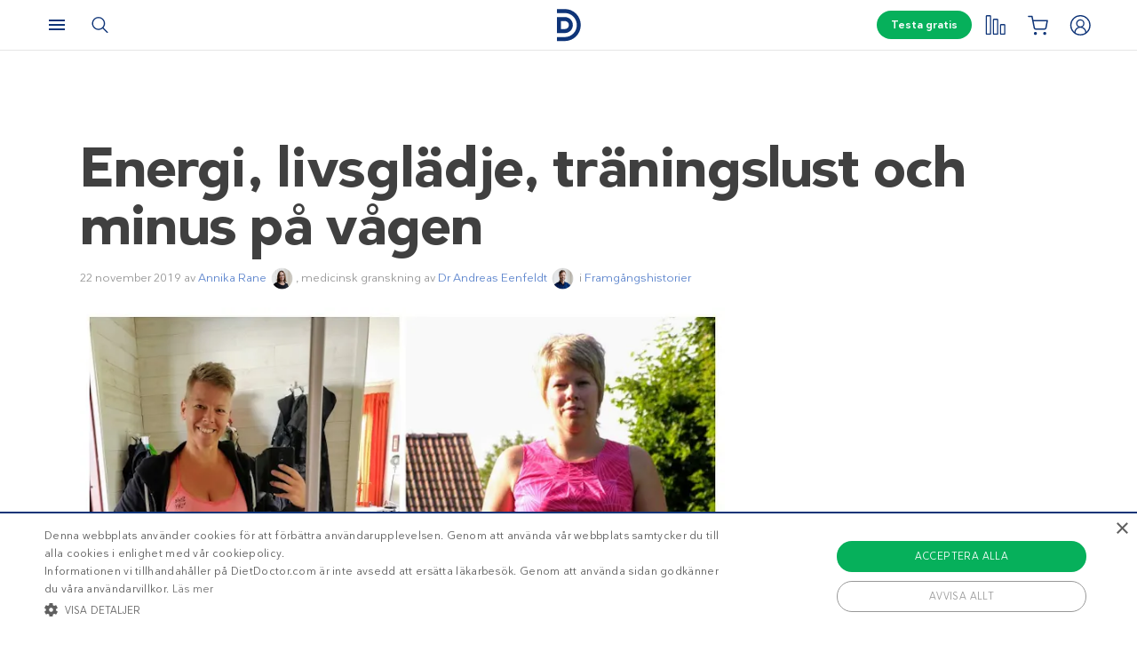

--- FILE ---
content_type: text/html; charset=UTF-8
request_url: https://www.dietdoctor.com/se/energi-livsgladje-traningslust-minus-pa-vagen
body_size: 43158
content:
<!DOCTYPE html>
<html lang="sv" prefix="og: http://ogp.me/ns# fb: http://ogp.me/ns/fb#" class="no-js"  data-country="se" data-language="sv">
<head>
<meta charset="UTF-8" />
<title>Energi, livsglädje, träningslust och minus på vågen</title>
<meta http-equiv="Content-Type" content="text/html; charset=UTF-8" />
<meta name="viewport" content="initial-scale=1.0" />
<meta name="description" content="Pernillas gravidkilon ville inte ge med sig och magen stökade. Ett möte med en gammal bekant förändrade allt. Nu är Pernilla själv inspiratör för andra som vill gå ner i vikt och förbättra sin hälsa." />
<meta itemprop="datePublished" content="2019-11-22T16:18:44+01:00" />
<meta itemprop="dateModified" content="2022-12-29T13:06:16+01:00" />
<link rel="pingback" href="https://www.dietdoctor.com/se/xmlrpc.php" />
<meta name='robots' content='max-image-preview:large' />

<script data-cfasync="false" data-pagespeed-no-defer type="text/javascript">//<![CDATA[
			var dataLayer = dataLayer || [];
		//]]>
</script>
<!-- Start Google Tag Manager  -->
		<script data-cfasync="false" data-pagespeed-no-defer type="text/javascript">//<![CDATA[
//]]>
</script>
			<script data-cfasync="false">//<![CDATA[
			(function(w,d,s,l,i){w[l]=w[l]||[];w[l].push({'gtm.start':
			new Date().getTime(),event:'gtm.js'});var f=d.getElementsByTagName(s)[0],
			j=d.createElement(s),dl=l!='dataLayer'?'&l='+l:'';j.async=true;j.src=
			'//www.googletagmanager.com/gtm.'+'js?id='+i+dl+'';f.parentNode.insertBefore(j,f);
			})(window,document,'script','dataLayer','GTM-WFRPMZS');//]]>
			</script>
<!-- End Google Tag Manager  --><link rel='dns-prefetch' href='//www.dietdoctor.com' />
<link rel="canonical" href="https://www.dietdoctor.com/se/energi-livsgladje-traningslust-minus-pa-vagen" /><script type='application/ld+json'>{"@context":"http:\/\/schema.org","@type":"WebSite","@id":"#website","url":"https:\/\/www.dietdoctor.com\/se\/","name":"Diet Doctor","potentialAction":{"@type":"SearchAction","target":"https:\/\/www.dietdoctor.com\/se\/?s={search_term_string}","query-input":"required name=search_term_string"}}</script>
<script type='application/ld+json'>{"@context":"http:\/\/schema.org","@type":"Organization","@id":"#organization","name":"Diet Doctor","url":"https:\/\/www.dietdoctor.com\/se","legalName":"Diet Doctor Sweden AB","vatID":"SE556777806201","numberOfEmployees":60,"address":"Vasagatan 40, 111 20 Stockholm, Sweden","founder":"Andreas Eenfeldt","foundingDate":"2007-12-23","knowsAbout":"Empowering people everywhere to dramatically improve their health","awards":"DI Gaselle","logo":"https:\/\/i.dietdoctor.com\/wp-content\/uploads\/2021\/06\/DD_logo_152x60.png","sameAs":["https:\/\/www.facebook.com\/dietdoctorsverige","https:\/\/www.instagram.com\/dietdoctor_se","https:\/\/twitter.com\/DietDoctor","https:\/\/www.pinterest.com\/thedietdoctor","https:\/\/www.youtube.com\/user\/Kostdoktorn"]}</script>
<link rel='stylesheet' id='ckdc-main-css-css' href='/se/wp-content/themes/ckdc/dist/css/main.min.css?ver=1747984601' type='text/css' media='all' />
<link rel='stylesheet' id='ckdc-preview-item-css-css' href='/se/wp-content/themes/ckdc/dist/css/preview-item.min.css?ver=1747984601' type='text/css' media='all' />
<link rel='stylesheet' id='ckdc-ratings-css-css' href='/se/wp-content/themes/ckdc/dist/css/ratings.min.css?ver=1747984601' type='text/css' media='all' />
<link rel='stylesheet' id='ckdc-print-css-css' href='/se/wp-content/themes/ckdc/dist/css/print.min.css?ver=1747984601' type='text/css' media='all' />
<link rel='stylesheet' id='ckdc-font-awesome-css-css' href='/se/wp-content/themes/ckdc/dist/css/font-awesome.min.css?ver=1747984601' type='text/css' media='all' />
<link rel='stylesheet' id='external-nav-css' href='/navigation/index.css?ver=1.162.3' type='text/css' media='all' />
<link rel='stylesheet' id='classic-theme-styles-css' href='/se/wp-includes/css/classic-themes.min.css?ver=6.2.2' type='text/css' media='all' />
<style id='global-styles-inline-css' type='text/css'>
body{--wp--preset--color--black: #404040;--wp--preset--color--cyan-bluish-gray: #abb8c3;--wp--preset--color--white: #ffffff;--wp--preset--color--pale-pink: #f78da7;--wp--preset--color--vivid-red: #cf2e2e;--wp--preset--color--luminous-vivid-orange: #ff6900;--wp--preset--color--luminous-vivid-amber: #fcb900;--wp--preset--color--light-green-cyan: #7bdcb5;--wp--preset--color--vivid-green-cyan: #00d084;--wp--preset--color--pale-cyan-blue: #8ed1fc;--wp--preset--color--vivid-cyan-blue: #0693e3;--wp--preset--color--vivid-purple: #9b51e0;--wp--preset--color--blue: #0e3478;--wp--preset--color--blue-tint: #6f86af;--wp--preset--color--blue-faint: #6e86ae;--wp--preset--color--blue-light: #d0d7e3;--wp--preset--color--blue-superlight: #f7f8fb;--wp--preset--color--green: #06b05b;--wp--preset--color--green-tint: #38c07c;--wp--preset--color--green-matte: #76c69a;--wp--preset--color--green-light: #f6fdea;--wp--preset--color--grey: #c0c0c0;--wp--preset--color--mid-grey: #979797;--wp--preset--color--mid-dark-grey: #606060;--wp--preset--color--mid-darker-grey: #4A4A4A;--wp--preset--color--dark-grey: #2a2a2a;--wp--preset--color--light-grey: #f2f2f2;--wp--preset--color--lighter-grey: #f9f9f9;--wp--preset--color--yellow: #fdd943;--wp--preset--color--red: #e9530e;--wp--preset--color--red-faint: #f05c5c;--wp--preset--color--gold: #E1C058;--wp--preset--color--gold-light: #EED27C;--wp--preset--color--pink: #e73568;--wp--preset--color--pink-dark: #c6335d;--wp--preset--color--pink-faint: #f086a4;--wp--preset--color--pink-matte: #FFEBF1;--wp--preset--color--pink-light: #fcf5f7;--wp--preset--color--slime-green: #c4f44f;--wp--preset--color--nile-blue: #163c4e;--wp--preset--color--grey-teal: #739daa;--wp--preset--color--light-beige: #F3F2EF;--wp--preset--gradient--vivid-cyan-blue-to-vivid-purple: linear-gradient(135deg,rgba(6,147,227,1) 0%,rgb(155,81,224) 100%);--wp--preset--gradient--light-green-cyan-to-vivid-green-cyan: linear-gradient(135deg,rgb(122,220,180) 0%,rgb(0,208,130) 100%);--wp--preset--gradient--luminous-vivid-amber-to-luminous-vivid-orange: linear-gradient(135deg,rgba(252,185,0,1) 0%,rgba(255,105,0,1) 100%);--wp--preset--gradient--luminous-vivid-orange-to-vivid-red: linear-gradient(135deg,rgba(255,105,0,1) 0%,rgb(207,46,46) 100%);--wp--preset--gradient--very-light-gray-to-cyan-bluish-gray: linear-gradient(135deg,rgb(238,238,238) 0%,rgb(169,184,195) 100%);--wp--preset--gradient--cool-to-warm-spectrum: linear-gradient(135deg,rgb(74,234,220) 0%,rgb(151,120,209) 20%,rgb(207,42,186) 40%,rgb(238,44,130) 60%,rgb(251,105,98) 80%,rgb(254,248,76) 100%);--wp--preset--gradient--blush-light-purple: linear-gradient(135deg,rgb(255,206,236) 0%,rgb(152,150,240) 100%);--wp--preset--gradient--blush-bordeaux: linear-gradient(135deg,rgb(254,205,165) 0%,rgb(254,45,45) 50%,rgb(107,0,62) 100%);--wp--preset--gradient--luminous-dusk: linear-gradient(135deg,rgb(255,203,112) 0%,rgb(199,81,192) 50%,rgb(65,88,208) 100%);--wp--preset--gradient--pale-ocean: linear-gradient(135deg,rgb(255,245,203) 0%,rgb(182,227,212) 50%,rgb(51,167,181) 100%);--wp--preset--gradient--electric-grass: linear-gradient(135deg,rgb(202,248,128) 0%,rgb(113,206,126) 100%);--wp--preset--gradient--midnight: linear-gradient(135deg,rgb(2,3,129) 0%,rgb(40,116,252) 100%);--wp--preset--duotone--dark-grayscale: url('#wp-duotone-dark-grayscale');--wp--preset--duotone--grayscale: url('#wp-duotone-grayscale');--wp--preset--duotone--purple-yellow: url('#wp-duotone-purple-yellow');--wp--preset--duotone--blue-red: url('#wp-duotone-blue-red');--wp--preset--duotone--midnight: url('#wp-duotone-midnight');--wp--preset--duotone--magenta-yellow: url('#wp-duotone-magenta-yellow');--wp--preset--duotone--purple-green: url('#wp-duotone-purple-green');--wp--preset--duotone--blue-orange: url('#wp-duotone-blue-orange');--wp--preset--font-size--small: 13px;--wp--preset--font-size--medium: 20px;--wp--preset--font-size--large: 36px;--wp--preset--font-size--x-large: 42px;--wp--preset--spacing--20: 0.44rem;--wp--preset--spacing--30: 0.67rem;--wp--preset--spacing--40: 1rem;--wp--preset--spacing--50: 1.5rem;--wp--preset--spacing--60: 2.25rem;--wp--preset--spacing--70: 3.38rem;--wp--preset--spacing--80: 5.06rem;--wp--preset--shadow--natural: 6px 6px 9px rgba(0, 0, 0, 0.2);--wp--preset--shadow--deep: 12px 12px 50px rgba(0, 0, 0, 0.4);--wp--preset--shadow--sharp: 6px 6px 0px rgba(0, 0, 0, 0.2);--wp--preset--shadow--outlined: 6px 6px 0px -3px rgba(255, 255, 255, 1), 6px 6px rgba(0, 0, 0, 1);--wp--preset--shadow--crisp: 6px 6px 0px rgba(0, 0, 0, 1);}:where(.is-layout-flex){gap: 0.5em;}body .is-layout-flow > .alignleft{float: left;margin-inline-start: 0;margin-inline-end: 2em;}body .is-layout-flow > .alignright{float: right;margin-inline-start: 2em;margin-inline-end: 0;}body .is-layout-flow > .aligncenter{margin-left: auto !important;margin-right: auto !important;}body .is-layout-constrained > .alignleft{float: left;margin-inline-start: 0;margin-inline-end: 2em;}body .is-layout-constrained > .alignright{float: right;margin-inline-start: 2em;margin-inline-end: 0;}body .is-layout-constrained > .aligncenter{margin-left: auto !important;margin-right: auto !important;}body .is-layout-constrained > :where(:not(.alignleft):not(.alignright):not(.alignfull)){max-width: var(--wp--style--global--content-size);margin-left: auto !important;margin-right: auto !important;}body .is-layout-constrained > .alignwide{max-width: var(--wp--style--global--wide-size);}body .is-layout-flex{display: flex;}body .is-layout-flex{flex-wrap: wrap;align-items: center;}body .is-layout-flex > *{margin: 0;}:where(.wp-block-columns.is-layout-flex){gap: 2em;}.has-black-color{color: var(--wp--preset--color--black) !important;}.has-cyan-bluish-gray-color{color: var(--wp--preset--color--cyan-bluish-gray) !important;}.has-white-color{color: var(--wp--preset--color--white) !important;}.has-pale-pink-color{color: var(--wp--preset--color--pale-pink) !important;}.has-vivid-red-color{color: var(--wp--preset--color--vivid-red) !important;}.has-luminous-vivid-orange-color{color: var(--wp--preset--color--luminous-vivid-orange) !important;}.has-luminous-vivid-amber-color{color: var(--wp--preset--color--luminous-vivid-amber) !important;}.has-light-green-cyan-color{color: var(--wp--preset--color--light-green-cyan) !important;}.has-vivid-green-cyan-color{color: var(--wp--preset--color--vivid-green-cyan) !important;}.has-pale-cyan-blue-color{color: var(--wp--preset--color--pale-cyan-blue) !important;}.has-vivid-cyan-blue-color{color: var(--wp--preset--color--vivid-cyan-blue) !important;}.has-vivid-purple-color{color: var(--wp--preset--color--vivid-purple) !important;}.has-black-background-color{background-color: var(--wp--preset--color--black) !important;}.has-cyan-bluish-gray-background-color{background-color: var(--wp--preset--color--cyan-bluish-gray) !important;}.has-white-background-color{background-color: var(--wp--preset--color--white) !important;}.has-pale-pink-background-color{background-color: var(--wp--preset--color--pale-pink) !important;}.has-vivid-red-background-color{background-color: var(--wp--preset--color--vivid-red) !important;}.has-luminous-vivid-orange-background-color{background-color: var(--wp--preset--color--luminous-vivid-orange) !important;}.has-luminous-vivid-amber-background-color{background-color: var(--wp--preset--color--luminous-vivid-amber) !important;}.has-light-green-cyan-background-color{background-color: var(--wp--preset--color--light-green-cyan) !important;}.has-vivid-green-cyan-background-color{background-color: var(--wp--preset--color--vivid-green-cyan) !important;}.has-pale-cyan-blue-background-color{background-color: var(--wp--preset--color--pale-cyan-blue) !important;}.has-vivid-cyan-blue-background-color{background-color: var(--wp--preset--color--vivid-cyan-blue) !important;}.has-vivid-purple-background-color{background-color: var(--wp--preset--color--vivid-purple) !important;}.has-black-border-color{border-color: var(--wp--preset--color--black) !important;}.has-cyan-bluish-gray-border-color{border-color: var(--wp--preset--color--cyan-bluish-gray) !important;}.has-white-border-color{border-color: var(--wp--preset--color--white) !important;}.has-pale-pink-border-color{border-color: var(--wp--preset--color--pale-pink) !important;}.has-vivid-red-border-color{border-color: var(--wp--preset--color--vivid-red) !important;}.has-luminous-vivid-orange-border-color{border-color: var(--wp--preset--color--luminous-vivid-orange) !important;}.has-luminous-vivid-amber-border-color{border-color: var(--wp--preset--color--luminous-vivid-amber) !important;}.has-light-green-cyan-border-color{border-color: var(--wp--preset--color--light-green-cyan) !important;}.has-vivid-green-cyan-border-color{border-color: var(--wp--preset--color--vivid-green-cyan) !important;}.has-pale-cyan-blue-border-color{border-color: var(--wp--preset--color--pale-cyan-blue) !important;}.has-vivid-cyan-blue-border-color{border-color: var(--wp--preset--color--vivid-cyan-blue) !important;}.has-vivid-purple-border-color{border-color: var(--wp--preset--color--vivid-purple) !important;}.has-vivid-cyan-blue-to-vivid-purple-gradient-background{background: var(--wp--preset--gradient--vivid-cyan-blue-to-vivid-purple) !important;}.has-light-green-cyan-to-vivid-green-cyan-gradient-background{background: var(--wp--preset--gradient--light-green-cyan-to-vivid-green-cyan) !important;}.has-luminous-vivid-amber-to-luminous-vivid-orange-gradient-background{background: var(--wp--preset--gradient--luminous-vivid-amber-to-luminous-vivid-orange) !important;}.has-luminous-vivid-orange-to-vivid-red-gradient-background{background: var(--wp--preset--gradient--luminous-vivid-orange-to-vivid-red) !important;}.has-very-light-gray-to-cyan-bluish-gray-gradient-background{background: var(--wp--preset--gradient--very-light-gray-to-cyan-bluish-gray) !important;}.has-cool-to-warm-spectrum-gradient-background{background: var(--wp--preset--gradient--cool-to-warm-spectrum) !important;}.has-blush-light-purple-gradient-background{background: var(--wp--preset--gradient--blush-light-purple) !important;}.has-blush-bordeaux-gradient-background{background: var(--wp--preset--gradient--blush-bordeaux) !important;}.has-luminous-dusk-gradient-background{background: var(--wp--preset--gradient--luminous-dusk) !important;}.has-pale-ocean-gradient-background{background: var(--wp--preset--gradient--pale-ocean) !important;}.has-electric-grass-gradient-background{background: var(--wp--preset--gradient--electric-grass) !important;}.has-midnight-gradient-background{background: var(--wp--preset--gradient--midnight) !important;}.has-small-font-size{font-size: var(--wp--preset--font-size--small) !important;}.has-medium-font-size{font-size: var(--wp--preset--font-size--medium) !important;}.has-large-font-size{font-size: var(--wp--preset--font-size--large) !important;}.has-x-large-font-size{font-size: var(--wp--preset--font-size--x-large) !important;}
.wp-block-navigation a:where(:not(.wp-element-button)){color: inherit;}
:where(.wp-block-columns.is-layout-flex){gap: 2em;}
.wp-block-pullquote{font-size: 1.5em;line-height: 1.6;}
</style>
<link rel='stylesheet' id='ckdc-shopping-list-header-style-css' href='/se/wp-content/themes/ckdc/dist/css/shopping-list-header.min.css?ver=1747984601' type='text/css' media='all' />
<script type='text/javascript'>
/* <![CDATA[ */
var ckdc = {"s":{"login_empty_email":"Du m\u00e5ste ange en e-postadress.","login_empty_password":"Du m\u00e5ste ange l\u00f6senord.","servings":"portioner","search_title":"Du letade efter %s - Diet Doctor","empty_search_title":"Vad letar du efter? - Diet Doctor","popup_logo":"https:\/\/www.dietdoctor.com\/se\/wp-content\/themes\/ckdc\/images\/ddplus-white-gold.svg","popup_logo_alt":"Diet Doctor","popup_btn_title":"Starta gratism\u00e5nad","popup_btn_class":"dd-member-signup"},"carouselZoomedSizes":"(min-width:1500px) 752px, (min-width: 1200px) 48vw, (min-width: 900px) 44vw, (min-width: 600px) 67vw, 72vw","carouselZoomedSizesVt":"(min-width:1300px) 358px, (min-width: 1200px) 27vw, (min-width: 900px) 36vw, (min-width: 600px) 55vw, 59vw","ajaxurl":"https:\/\/www.dietdoctor.com\/se\/wp-admin\/admin-ajax.php","fullSizeBreakpoint":"769","environment":"PRODUCTION","imageDir":"https:\/\/www.dietdoctor.com\/se\/wp-content\/themes\/ckdc\/images\/","featureFlags":{"favoritesApi":true},"DDAPI":"https:\/\/ddapi.prod.dietdoctor.com\/se","NAME_PLACEHOLDER":"NamePlaceHolder","SITE_LANGUAGE":"sv"};
var auth = {"s":{"incorrectLoginMessage":"Inkorrekt e-postadress eller l\u00f6senord.","generalErrorMessage":"Vi beklagar men ett fel har intr\u00e4ffat, var god och f\u00f6rs\u00f6k igen senare!","isConflictMessage":"Det finns redan ett konto med din epostadress. V\u00e4nligen logga in.","isInvalidPass":"L\u00f6senordet \u00e4r f\u00f6r kort.","continue":"Forts\u00e4tt","logOut":"Logga ut"}};
/* ]]> */
</script>
<script type="text/javascript">document.documentElement.classList.add("js"),document.documentElement.classList.remove("no-js"),"ontouchstart"in document.documentElement?document.documentElement.classList.add("touch"):document.documentElement.classList.add("no-touch"),ckdc.getWindowOrientation=function(){return document.body&&null!=document.body.className.match(/\bforce-horizontal\b/)||window.innerWidth>window.innerHeight?"horizontal":"vertical"},ckdc.orientation=ckdc.getWindowOrientation(),ckdc.ready=function(e){ckdc.require(["setup"],e)},ckdc.require=function(e,t,n){if("object"==typeof e&&"function"==typeof t){if(void 0===n)n=1;else if(n>300)return void console.log("Required JS modules missing, giving up!");if(void 0!==window.jQuery&&void 0!==window.Cookies){var o=!1;jQuery.each(e,(function(e,t){return void 0!==ckdc[t]||(void 0!==window[t]&&"string"==typeof t&&t.length>=1&&t.charAt(0)==t.charAt(0).toUpperCase()||(o=!0,!1))})),o?window.setTimeout(i,100):jQuery(document).ready(t)}else window.setTimeout(i,100)}function i(){ckdc.require(e,t,n+1)}},/iPad|iPhone/.test(navigator.userAgent)&&!window.MSStream||document.documentElement.classList.add("not-ios");
//# sourceMappingURL=head.min.js.map
</script><script type='text/javascript' src='https://www.dietdoctor.com/se/wp-content/themes/ckdc/dist/js/b61a9316295a3a092c7d869413779980.min.js?ver=1747984601' id='cookie-consent-js'></script>
<script type='text/javascript' src='https://www.dietdoctor.com/se/wp-content/themes/ckdc/dist/js/events.min.js?ver=1747984601' id='ckdc-events-js'></script>
<link rel='shortlink' href='https://www.dietdoctor.com/se/?p=1349414' />
<!-- Start favicons & manifest --><link rel="icon" type="image/png" href="/favicon-16x16.png" sizes="16x16"><link rel="icon" type="image/png" href="/favicon-32x32.png" sizes="32x32"><link rel="icon" type="image/png" href="/favicon-96x96.png" sizes="96x96"><link rel="icon" type="image/png" href="/android-icon-144x144.png" sizes="144x144"><link rel="icon" type="image/png" href="/android-icon-192x192.png" sizes="192x192"><link rel="manifest" href="/manifest.json"><meta name="msapplication-TileColor" content="#2b5797"><meta name="msapplication-TileImage" content="/ms-icon-144x144.png"><meta name="theme-color" content="#ffffff"><!-- / End favicons & manifest --><!-- Start preconnect links --><link rel="preconnect" href="https://i.dietdoctor.com"><link rel="preconnect" href="https://dietdoctor-elements.netlify.app"><!-- / End preconnect links  --><!-- Start prefetch links --><link rel="dns-prefetch" href="https://i.dietdoctor.com"><link rel="dns-prefetch" href="https://www.googletagmanager.com"><link rel="dns-prefetch" href="https://www.google-analytics.com"><link rel="dns-prefetch" href="https://www.googleadservices.com"><link rel="dns-prefetch" href="https://bat.bing.com"><!-- / End preconnect links  --><!-- Start preload fonts --><link rel="preload" href="/fonts/DDSansTempo-Regular.woff2" as="font" type="font/woff2" crossOrigin="anonymous"><link rel="preload" href="/fonts/DDSansTempo-Medium.woff2" as="font" type="font/woff2" crossOrigin="anonymous"><link rel="preload" href="/fonts/DDSansTempo-Bold.woff2" as="font" type="font/woff2" crossOrigin="anonymous"><link rel="preload" href="/fonts/DDSansTempo-Italic.woff2" as="font" type="font/woff2" crossOrigin="anonymous"><link rel="preload" href="/fonts/fontawesome-webfont.woff2" as="font" type="font/woff2" crossOrigin="anonymous"><!-- / End preload fonts --><!-- Start preload scripts --><link rel="preload" href="https://www.googletagmanager.com/gtag/js?id=GTM-WFRPMZS" as="script"><!-- End preload scripts -->
<!-- START - Open Graph and Twitter Card Tags 3.3.0 -->
 <!-- Facebook Open Graph -->
  <meta property="og:locale" content="sv_SE"/>
  <meta property="og:site_name" content="Diet Doctor"/>
  <meta property="og:title" content="Energi, livsglädje, träningslust och minus på vågen"/>
  <meta property="og:url" content="https://www.dietdoctor.com/se/energi-livsgladje-traningslust-minus-pa-vagen"/>
  <meta property="og:type" content="article"/>
  <meta property="og:description" content="Pernillas gravidkilon ville inte ge med sig och magen stökade. Ett möte med en gammal bekant förändrade allt. Nu är Pernilla själv inspiratör för andra som vill gå ner i vikt och förbättra sin hälsa."/>
  <meta property="og:image" content="https://www.dietdoctor.com/se/wp-content/2019/11/Pernilla-16-9-skillnad.jpg"/>
  <meta property="og:image:url" content="https://www.dietdoctor.com/se/wp-content/2019/11/Pernilla-16-9-skillnad.jpg"/>
  <meta property="og:image:secure_url" content="https://www.dietdoctor.com/se/wp-content/2019/11/Pernilla-16-9-skillnad.jpg"/>
  <meta property="article:published_time" content="2019-11-22T16:18:44+01:00"/>
  <meta property="article:modified_time" content="2022-12-29T13:06:16+01:00" />
  <meta property="og:updated_time" content="2022-12-29T13:06:16+01:00" />
  <meta property="article:section" content="Framgångshistorier"/>
 <!-- Google+ / Schema.org -->
  <meta itemprop="name" content="Energi, livsglädje, träningslust och minus på vågen"/>
  <meta itemprop="headline" content="Energi, livsglädje, träningslust och minus på vågen"/>
  <meta itemprop="description" content="Pernillas gravidkilon ville inte ge med sig och magen stökade. Ett möte med en gammal bekant förändrade allt. Nu är Pernilla själv inspiratör för andra som vill gå ner i vikt och förbättra sin hälsa."/>
  <meta itemprop="image" content="https://www.dietdoctor.com/se/wp-content/2019/11/Pernilla-16-9-skillnad.jpg"/>
  <meta itemprop="datePublished" content="2019-11-22"/>
  <meta itemprop="dateModified" content="2022-12-29T13:06:16+01:00" />
  <meta itemprop="author" content="Annika Rane"/>
  <!--<meta itemprop="publisher" content="Diet Doctor"/>--> <!-- To solve: The attribute publisher.itemtype has an invalid value -->
 <!-- Twitter Cards -->
  <meta name="twitter:title" content="Energi, livsglädje, träningslust och minus på vågen"/>
  <meta name="twitter:url" content="https://www.dietdoctor.com/se/energi-livsgladje-traningslust-minus-pa-vagen"/>
  <meta name="twitter:description" content="Pernillas gravidkilon ville inte ge med sig och magen stökade. Ett möte med en gammal bekant förändrade allt. Nu är Pernilla själv inspiratör för andra som vill gå ner i vikt och förbättra sin hälsa."/>
  <meta name="twitter:image" content="https://www.dietdoctor.com/se/wp-content/2019/11/Pernilla-16-9-skillnad.jpg"/>
  <meta name="twitter:card" content="summary_large_image"/>
 <!-- SEO -->
 <!-- Misc. tags -->
 <!-- is_singular -->
<!-- END - Open Graph and Twitter Card Tags 3.3.0 -->
	
</head>
<body class="post-template-default single single-post postid-1349414 single-format-standard new-nav">
<svg xmlns="http://www.w3.org/2000/svg" viewBox="0 0 0 0" width="0" height="0" focusable="false" role="none" style="visibility: hidden; position: absolute; left: -9999px; overflow: hidden;" ><defs><filter id="wp-duotone-dark-grayscale"><feColorMatrix color-interpolation-filters="sRGB" type="matrix" values=" .299 .587 .114 0 0 .299 .587 .114 0 0 .299 .587 .114 0 0 .299 .587 .114 0 0 " /><feComponentTransfer color-interpolation-filters="sRGB" ><feFuncR type="table" tableValues="0 0.49803921568627" /><feFuncG type="table" tableValues="0 0.49803921568627" /><feFuncB type="table" tableValues="0 0.49803921568627" /><feFuncA type="table" tableValues="1 1" /></feComponentTransfer><feComposite in2="SourceGraphic" operator="in" /></filter></defs></svg><svg xmlns="http://www.w3.org/2000/svg" viewBox="0 0 0 0" width="0" height="0" focusable="false" role="none" style="visibility: hidden; position: absolute; left: -9999px; overflow: hidden;" ><defs><filter id="wp-duotone-grayscale"><feColorMatrix color-interpolation-filters="sRGB" type="matrix" values=" .299 .587 .114 0 0 .299 .587 .114 0 0 .299 .587 .114 0 0 .299 .587 .114 0 0 " /><feComponentTransfer color-interpolation-filters="sRGB" ><feFuncR type="table" tableValues="0 1" /><feFuncG type="table" tableValues="0 1" /><feFuncB type="table" tableValues="0 1" /><feFuncA type="table" tableValues="1 1" /></feComponentTransfer><feComposite in2="SourceGraphic" operator="in" /></filter></defs></svg><svg xmlns="http://www.w3.org/2000/svg" viewBox="0 0 0 0" width="0" height="0" focusable="false" role="none" style="visibility: hidden; position: absolute; left: -9999px; overflow: hidden;" ><defs><filter id="wp-duotone-purple-yellow"><feColorMatrix color-interpolation-filters="sRGB" type="matrix" values=" .299 .587 .114 0 0 .299 .587 .114 0 0 .299 .587 .114 0 0 .299 .587 .114 0 0 " /><feComponentTransfer color-interpolation-filters="sRGB" ><feFuncR type="table" tableValues="0.54901960784314 0.98823529411765" /><feFuncG type="table" tableValues="0 1" /><feFuncB type="table" tableValues="0.71764705882353 0.25490196078431" /><feFuncA type="table" tableValues="1 1" /></feComponentTransfer><feComposite in2="SourceGraphic" operator="in" /></filter></defs></svg><svg xmlns="http://www.w3.org/2000/svg" viewBox="0 0 0 0" width="0" height="0" focusable="false" role="none" style="visibility: hidden; position: absolute; left: -9999px; overflow: hidden;" ><defs><filter id="wp-duotone-blue-red"><feColorMatrix color-interpolation-filters="sRGB" type="matrix" values=" .299 .587 .114 0 0 .299 .587 .114 0 0 .299 .587 .114 0 0 .299 .587 .114 0 0 " /><feComponentTransfer color-interpolation-filters="sRGB" ><feFuncR type="table" tableValues="0 1" /><feFuncG type="table" tableValues="0 0.27843137254902" /><feFuncB type="table" tableValues="0.5921568627451 0.27843137254902" /><feFuncA type="table" tableValues="1 1" /></feComponentTransfer><feComposite in2="SourceGraphic" operator="in" /></filter></defs></svg><svg xmlns="http://www.w3.org/2000/svg" viewBox="0 0 0 0" width="0" height="0" focusable="false" role="none" style="visibility: hidden; position: absolute; left: -9999px; overflow: hidden;" ><defs><filter id="wp-duotone-midnight"><feColorMatrix color-interpolation-filters="sRGB" type="matrix" values=" .299 .587 .114 0 0 .299 .587 .114 0 0 .299 .587 .114 0 0 .299 .587 .114 0 0 " /><feComponentTransfer color-interpolation-filters="sRGB" ><feFuncR type="table" tableValues="0 0" /><feFuncG type="table" tableValues="0 0.64705882352941" /><feFuncB type="table" tableValues="0 1" /><feFuncA type="table" tableValues="1 1" /></feComponentTransfer><feComposite in2="SourceGraphic" operator="in" /></filter></defs></svg><svg xmlns="http://www.w3.org/2000/svg" viewBox="0 0 0 0" width="0" height="0" focusable="false" role="none" style="visibility: hidden; position: absolute; left: -9999px; overflow: hidden;" ><defs><filter id="wp-duotone-magenta-yellow"><feColorMatrix color-interpolation-filters="sRGB" type="matrix" values=" .299 .587 .114 0 0 .299 .587 .114 0 0 .299 .587 .114 0 0 .299 .587 .114 0 0 " /><feComponentTransfer color-interpolation-filters="sRGB" ><feFuncR type="table" tableValues="0.78039215686275 1" /><feFuncG type="table" tableValues="0 0.94901960784314" /><feFuncB type="table" tableValues="0.35294117647059 0.47058823529412" /><feFuncA type="table" tableValues="1 1" /></feComponentTransfer><feComposite in2="SourceGraphic" operator="in" /></filter></defs></svg><svg xmlns="http://www.w3.org/2000/svg" viewBox="0 0 0 0" width="0" height="0" focusable="false" role="none" style="visibility: hidden; position: absolute; left: -9999px; overflow: hidden;" ><defs><filter id="wp-duotone-purple-green"><feColorMatrix color-interpolation-filters="sRGB" type="matrix" values=" .299 .587 .114 0 0 .299 .587 .114 0 0 .299 .587 .114 0 0 .299 .587 .114 0 0 " /><feComponentTransfer color-interpolation-filters="sRGB" ><feFuncR type="table" tableValues="0.65098039215686 0.40392156862745" /><feFuncG type="table" tableValues="0 1" /><feFuncB type="table" tableValues="0.44705882352941 0.4" /><feFuncA type="table" tableValues="1 1" /></feComponentTransfer><feComposite in2="SourceGraphic" operator="in" /></filter></defs></svg><svg xmlns="http://www.w3.org/2000/svg" viewBox="0 0 0 0" width="0" height="0" focusable="false" role="none" style="visibility: hidden; position: absolute; left: -9999px; overflow: hidden;" ><defs><filter id="wp-duotone-blue-orange"><feColorMatrix color-interpolation-filters="sRGB" type="matrix" values=" .299 .587 .114 0 0 .299 .587 .114 0 0 .299 .587 .114 0 0 .299 .587 .114 0 0 " /><feComponentTransfer color-interpolation-filters="sRGB" ><feFuncR type="table" tableValues="0.098039215686275 1" /><feFuncG type="table" tableValues="0 0.66274509803922" /><feFuncB type="table" tableValues="0.84705882352941 0.41960784313725" /><feFuncA type="table" tableValues="1 1" /></feComponentTransfer><feComposite in2="SourceGraphic" operator="in" /></filter></defs></svg><!-- Google Tag Manager (noscript) --><noscript><iframe src="https://www.googletagmanager.com/ns.html?id=GTM-WFRPMZS" height="0" width="0" style="display:none;visibility:hidden"></iframe></noscript><!-- End Google Tag Manager (noscript) -->

<header id="header-new"><div data-lang="sv" class="elements elements--navbar elm-h-14 elm-text-gray-900 elm-text-base" data-testid="elements--navbar"><div data-testid="elements--navbar--container" class="print:elm-hidden elm-subpixel-antialiased elm-border-dd-gray-300 elm-border-0 elm-border-b elm-border-solid elm-font-sans elm-fixed elm-z-1001 elm-top-0 elm-left-0 elm-w-full elm-bg-white" style="height: 57px;"><div data-visible="false" data-testid="elements--menu--black-layer" class="elm-bg-opacity-0 elm-fixed elm-z-10 elm-top-0 elm-left-0 elm-bottom-0 elm-right-0 elm-h-screen elm-w-full elm-bg-black elm-transition-all elm-duration-700 elm-pointer-events-none elm-bg-opacity-0"></div><header aria-label="Header" class="elm-absolute elm-z-20 elm-p-2 elm-bg-white elm-w-full md:elm-max-w-screen-xl elm-select-none md:elm-px-0 md:elm-left-0 md:elm-right-0 md:elm-mx-auto" style="right: 0px;"><div class="elm-flex elm-w-full"><div class="elm-flex elm-justify-center elm-items-center elm-w-10 elm-h-10 elm-mx-1"><button tabindex="0" data-track-label="btn:menu:open" class="focus:elm-outline-none elm-p-0 elm-border-0 elm-bg-transparent elm-w-10 elm-h-10 elm-rounded-full elm-overflow-hidden lg:hover:elm-bg-dd-blue-100 elm-pointer-events-auto elm-cursor-pointer" title="Meny" aria-label="Meny"><span class="elm-w-10 elm-h-10 elm-flex elm-justify-center elm-items-center elm-transition elm-pointer-events-none"><svg xmlns="http://www.w3.org/2000/svg" height="24px" viewBox="0 0 24 24" width="24px" class="elm-block elm-fill-current elm-text-dd-blue-900"><path d="M0 0h24v24H0z" fill="none"></path><path d="M3 18h18v-2H3v2zm0-5h18v-2H3v2zm0-7v2h18V6H3z"></path></svg></span></button></div><div class="elm-flex elm-justify-center elm-items-center elm-w-10 elm-h-10 elm-mx-1"><button tabindex="0" data-state="close" data-track-label="btn:search:open" class="focus:elm-outline-none elm-p-0 elm-border-0 elm-pointer-events-auto elm-bg-transparent elm-w-10 elm-h-10 elm-rounded-full elm-overflow-hidden elm-cursor-pointer elm-transition lg:hover:elm-bg-dd-blue-100" title="Sök" aria-label="Sök"><span class="elm-w-10 elm-h-10 elm-flex elm-justify-center elm-items-center elm-transition elm-pointer-events-none"><svg class="elm-block" width="24" height="24" viewBox="0 0 24 24" fill="none" xmlns="http://www.w3.org/2000/svg"><path d="M21.2897 19.9072L16.5246 15.1462C17.6138 13.8766 18.2491 12.1989 18.2491 10.4306C18.2491 6.34971 14.9362 3.08502 10.8973 3.08502C6.85826 3.08502 3.5 6.34971 3.5 10.3852C3.5 14.4207 6.81288 17.7308 10.8519 17.7308C12.6218 17.7308 14.2555 17.096 15.5262 16.0531L20.3367 20.8594C20.4728 20.9955 20.6544 21.0408 20.8359 21.0408C21.0174 21.0408 21.199 20.9955 21.3351 20.8594C21.562 20.5874 21.562 20.1793 21.2897 19.9072ZM10.8973 16.4158C7.58438 16.4158 4.90684 13.7406 4.90684 10.4306C4.90684 7.12054 7.53899 4.39997 10.8973 4.39997C14.2555 4.39997 16.8877 7.0752 16.8877 10.3852C16.8877 13.6953 14.2101 16.4158 10.8973 16.4158Z" class="elm-fill-current elm-text-dd-blue-900"></path></svg></span></button></div><div class="elm-hidden md:elm-flex elm-h-10 elm-w-28 elm-ml-3"></div><div class="elm-flex elm-flex-auto elm-justify-center elm-items-center"><a tabindex="0" data-track-label="link:home" class="elm-absolute elm-right-0 elm-left-0 elm-w-24 elm-mx-auto elm-flex elm-justify-center focus:elm-outline-none elm-px-2 elm-cursor-pointer elm-pointer-events-auto" href="/se/" target="_parent" title="Hem" aria-label="Hem"><svg class="elm-pointer-events-none elm-block" width="27" height="37" viewBox="0 0 27 37" fill="none" xmlns="http://www.w3.org/2000/svg"><path d="M8.98779 0.19519H0.0722656V4.69613H8.98779C16.3728 4.69613 22.3574 10.7386 22.3574 18.1952C22.3574 25.6517 16.3691 31.6943 8.98779 31.6943H0.0722656V36.1952H8.98779C18.832 36.1952 26.8151 28.1348 26.8151 18.1952C26.8151 8.25562 18.832 0.19519 8.98779 0.19519Z" fill="#0E3478"></path><path d="M17.8996 18.1952C17.8996 13.2254 13.9099 9.19331 8.98407 9.19331H0.0722656V27.1933H8.98779C13.9099 27.1971 17.8996 23.165 17.8996 18.1952ZM4.53003 13.6943H8.98779C11.4507 13.6943 13.4456 15.7084 13.4456 18.1952C13.4456 20.682 11.4507 22.6961 8.98779 22.6961H4.53003V13.6943Z" fill="#0E3478"></path></svg></a></div><div class="elm-flex elm-justify-center elm-items-center elm-h-10 elm-w-28"></div><div class="elm-static md:elm-relative elm-flex elm-justify-center elm-items-center elm-w-10 elm-h-10 elm-mx-1"><div class="elm-w-10 elm-h-10 elm-rounded-full elm-pointer-events-auto elm-cursor-pointer elm-transition lg:hover:elm-bg-dd-blue-100"><a class="focus:elm-outline-none elm-block elm-rounded-full" tabindex="0" data-track-label="link:user:login" href="/se/login" target="_parent" title="Logga in" aria-label="Logga in"><span class="elm-w-10 elm-h-10 elm-flex elm-justify-center elm-items-center elm-pointer-events-none"><svg class="elm-block" width="25" height="25" viewBox="0 0 24 24" fill="none" xmlns="http://www.w3.org/2000/svg"><path d="M22.1186 11.9565C22.1186 17.6727 17.4847 22.3065 11.7686 22.3065C6.05241 22.3065 1.41855 17.6727 1.41855 11.9565C1.41855 6.2404 6.05241 1.60654 11.7686 1.60654C17.4847 1.60654 22.1186 6.2404 22.1186 11.9565Z" class="elm-stroke-current elm-text-dd-blue-900" stroke-width="1.3"></path><path d="M15.5229 9.98828C15.5229 12.1146 13.7991 13.8383 11.6729 13.8383C9.54656 13.8383 7.82285 12.1146 7.82285 9.98828C7.82285 7.86198 9.54656 6.13828 11.6729 6.13828C13.7991 6.13828 15.5229 7.86198 15.5229 9.98828Z" class="elm-stroke-current elm-text-dd-blue-900" stroke-width="1.3" stroke-linecap="round"></path><path d="M17.748 19.9565C17.748 16.8637 15.0618 13.9565 11.748 13.9565C8.43434 13.9565 5.74805 16.8637 5.74805 19.9565" class="elm-stroke-current elm-text-dd-blue-900" stroke-width="1.3" stroke-linecap="round"></path></svg></span></a></div></div></div></header><nav tabindex="-1" aria-label="Meny" data-state="close" class="elm-hidden md:elm-hidden elm-fixed elm-z-10 md:elm-z-30 elm-overflow-y-auto elm-h-full md:elm-max-w-md elm-min-h-screen elm-top-0 elm-w-full elm-bg-white elm-select-none menu-close"><div class="md:elm-pl-20 md:elm-pr-10 elm-pt-14 elm-p-4 elm-pb-24"><button data-track-label="btn:menu:close" class="focus:elm-outline-none elm-visible elm-p-0 elm-border-0 elm-bg-transparent elm-hidden md:elm-block elm-z-20 elm-absolute elm-top-2 elm-left-3 elm-w-10 elm-h-10 elm-rounded-full elm-overflow-hidden elm-cursor-pointer elm-transition lg:hover:elm-bg-dd-blue-100" title="Stäng menyn" aria-label="Stäng menyn"><span class="elm-bg-dd-blue-100 elm-w-10 elm-h-10 elm-flex elm-justify-center elm-items-center elm-pointer-events-none elm-rounded-full"><svg xmlns="http://www.w3.org/2000/svg" height="24px" viewBox="0 0 24 24" width="24px" class="elm-block elm-fill-current elm-text-dd-blue-900"><path d="M0 0h24v24H0z" fill="none"></path><path d="M19 6.41L17.59 5 12 10.59 6.41 5 5 6.41 10.59 12 5 17.59 6.41 19 12 13.41 17.59 19 19 17.59 13.41 12z"></path></svg></span></button><div role="heading" class="elm-font-semibold elm-m-0 elm-ml-1 elm-mt-8 elm-mb-2 elm-text-3xl elm-text-dd-gray-900">Meny</div><ul class="elm-p-0 elm-my-2"></ul><ul aria-label="Kostupplägg, Viktnedgång, Veckomenyer, Recept, Hälsa, Video &amp; kurser" class="elm-m-0 elm-mt-2 elm-mb-5 elm-p-0 elm-grid elm-grid-flow-row elm-grid-cols-2 elm-gap-2 elm-list-none"><li class="elm-transition elm-bg-dd-blue-50 elm-h-20 md:elm-h-24 elm-flex elm-rounded-xl lg:hover:elm-bg-dd-blue-100 lg:hover:elm-text-dd-gray-500"><button tabindex="0" data-track-label="btn:open:kostuppl-gg" class="focus:elm-outline-none elm-pointer-events-auto elm-cursor-pointer elm-font-sans elm-text-lg elm-border-0 elm-bg-transparent elm-px-0 elm-w-full elm-py-4 elm-flex elm-text-dd-gray-900 elm-transition elm-font-semibold elm-h-full elm-justify-center elm-items-center elm-relative" title="Kostupplägg" aria-label="Kostupplägg"><span class="elm-flex-grow elm-text-center elm-pointer-events-none">Kostupplägg</span></button><div class="elm-visible elm-p-4 elm-fixed elm-min-h-screen elm-overflow-y-auto md:elm-max-w-md elm-z-10 elm-pt-14 elm-top-0 elm-bottom-0 elm-left-0 elm-pointer-events-none elm-invisible elm-overflow-hidden elm-px-4 elm-w-full elm-bg-white md:elm-pr-10 md:elm-pl-20" style="height: 0px;"><div class="elm-flex elm-flex-col elm-mt-2"><button tabindex="0" data-track-label="btn:back:from:kostuppl-gg" class="focus:elm-outline-none elm-pointer-events-auto elm--ml-2 elm-flex elm-justify-center elm-w-10 elm-cursor-pointer elm-bg-transparent elm-border-0 elm-px-0 elm-py-2" title="Tillbaka" aria-label="Tillbaka"><svg class="elm-block elm-pointer-events-none" xmlns="http://www.w3.org/2000/svg" height="24px" viewBox="0 0 16 24" width="16px" fill="#404040"><path d="M0 0h24v24H0z" fill="none"></path><path d="M11.67 3.87L9.9 2.1 0 12l9.9 9.9 1.77-1.77L3.54 12z"></path></svg></button><div role="heading" class="elm-text-dd-gray-900 elm-text-3xl elm-m-0 elm-ml-1 elm-pr-4 elm-mb-3 elm-font-semibold">Kostupplägg</div></div><ul aria-label="Kostupplägg" class="elm-m-0 elm-p-0 elm-list-none"><li class="elm-border-0 elm-border-b elm-border-solid elm-border-gray-300 elm-block"><button tabindex="0" data-track-label="btn:open:lchf" class="focus:elm-outline-none elm-pl-6 elm-pr-5 elm-pointer-events-auto elm-cursor-pointer elm-font-sans elm-bg-transparent elm-text-lg elm-border-0 elm-px-0 elm-w-full elm-py-3.5 elm-flex elm-justify-start elm-text-dd-gray-900 elm-transition lg:hover:elm-text-dd-blue-800" title="LCHF" aria-label="LCHF"><span class="elm-flex-grow elm-text-left elm-pointer-events-none ">LCHF</span><svg class="elm-block elm-pointer-events-none" xmlns="http://www.w3.org/2000/svg" height="24px" viewBox="0 0 24 24" width="24px" fill="#404040"><path d="M0 0h24v24H0z" fill="none"></path><path d="M16.59 8.59L12 13.17 7.41 8.59 6 10l6 6 6-6z"></path></svg></button><div class=" elm-w-full elm-min-h-full elm-bottom-0 md:elm-max-w-md elm-overflow-y-auto elm-bg-white  elm-pointer-events-none elm-invisible elm-overflow-hidden " style="height: 0px;"><ul aria-label="LCHF" class="elm-m-0 elm-p-0 elm-list-none"><li class=" elm-block"><a tabindex="0" data-track-label="link:se-lchf" class="focus:elm-outline-none elm-flex elm-justify-between elm-items-center elm-px-6 elm-text-dd-gray-900 elm-cursor-pointer elm-pointer-events-auto elm-text-lg elm-transition elm-no-underline elm-py-3.5 lg:hover:elm-text-dd-blue-800 elm-block" href="/se/lchf" title="LCHF för nybörjare" target="_parent">LCHF för nybörjare</a></li><li class=" elm-block"><a tabindex="0" data-track-label="link:se-lchf-guider" class="focus:elm-outline-none elm-flex elm-justify-between elm-items-center elm-px-6 elm-text-dd-gray-900 elm-cursor-pointer elm-pointer-events-auto elm-text-lg elm-transition elm-no-underline elm-py-3.5 lg:hover:elm-text-dd-blue-800 elm-block" href="/se/lchf/guider" title="Samtliga guider" target="_parent">Samtliga guider</a></li><li class=" elm-block"><a tabindex="0" data-track-label="link:se-lchf-lchf-mat" class="focus:elm-outline-none elm-flex elm-justify-between elm-items-center elm-px-6 elm-text-dd-gray-900 elm-cursor-pointer elm-pointer-events-auto elm-text-lg elm-transition elm-no-underline elm-py-3.5 lg:hover:elm-text-dd-blue-800 elm-block" href="/se/lchf/lchf-mat" title="Kostråd" target="_parent">Kostråd</a></li><li class=" elm-block"><a tabindex="0" data-track-label="link:se-visuella-guider-till-lchf" class="focus:elm-outline-none elm-flex elm-justify-between elm-items-center elm-px-6 elm-text-dd-gray-900 elm-cursor-pointer elm-pointer-events-auto elm-text-lg elm-transition elm-no-underline elm-py-3.5 lg:hover:elm-text-dd-blue-800 elm-block" href="/se/visuella-guider-till-lchf" title="Visuella guider" target="_parent">Visuella guider</a></li><li class=" elm-block"><a tabindex="0" data-track-label="link:se-lchf-biverkningar" class="focus:elm-outline-none elm-flex elm-justify-between elm-items-center elm-px-6 elm-text-dd-gray-900 elm-cursor-pointer elm-pointer-events-auto elm-text-lg elm-transition elm-no-underline elm-py-3.5 lg:hover:elm-text-dd-blue-800 elm-block" href="/se/lchf/biverkningar" title="Biverkningar" target="_parent">Biverkningar</a></li><li class=" elm-block"><a tabindex="0" data-track-label="link:se-lchf-14-dagar-med-lagkolhydratkost" class="focus:elm-outline-none elm-flex elm-justify-between elm-items-center elm-px-6 elm-text-dd-gray-900 elm-cursor-pointer elm-pointer-events-auto elm-text-lg elm-transition elm-no-underline elm-py-3.5 lg:hover:elm-text-dd-blue-800 elm-block" href="/se/lchf/14-dagar-med-lagkolhydratkost" title="14 dagar med lågkolhydratkost" target="_parent">14 dagar med lågkolhydratkost</a></li><li class=" elm-block"><a tabindex="0" data-track-label="link:se-lchf-recept" class="focus:elm-outline-none elm-flex elm-justify-between elm-items-center elm-px-6 elm-text-dd-gray-900 elm-cursor-pointer elm-pointer-events-auto elm-text-lg elm-transition elm-no-underline elm-py-3.5 lg:hover:elm-text-dd-blue-800 elm-block" href="/se/lchf/recept" title="Recept" target="_parent">Recept</a></li><li class=" elm-block"><a tabindex="0" data-track-label="link:se-medlem-veckomenyer-mattlig-lchf" class="focus:elm-outline-none elm-flex elm-justify-between elm-items-center elm-px-6 elm-text-dd-gray-900 elm-cursor-pointer elm-pointer-events-auto elm-text-lg elm-transition elm-no-underline elm-py-3.5 lg:hover:elm-text-dd-blue-800 elm-block" href="/se/medlem/veckomenyer/mattlig-lchf" title="Veckomenyer" target="_parent">Veckomenyer</a></li></ul></div></li><li class="elm-border-0 elm-border-b elm-border-solid elm-border-gray-300 elm-block"><button tabindex="0" data-track-label="btn:open:keto" class="focus:elm-outline-none elm-pl-6 elm-pr-5 elm-pointer-events-auto elm-cursor-pointer elm-font-sans elm-bg-transparent elm-text-lg elm-border-0 elm-px-0 elm-w-full elm-py-3.5 elm-flex elm-justify-start elm-text-dd-gray-900 elm-transition lg:hover:elm-text-dd-blue-800" title="Keto" aria-label="Keto"><span class="elm-flex-grow elm-text-left elm-pointer-events-none ">Keto</span><svg class="elm-block elm-pointer-events-none" xmlns="http://www.w3.org/2000/svg" height="24px" viewBox="0 0 24 24" width="24px" fill="#404040"><path d="M0 0h24v24H0z" fill="none"></path><path d="M16.59 8.59L12 13.17 7.41 8.59 6 10l6 6 6-6z"></path></svg></button><div class=" elm-w-full elm-min-h-full elm-bottom-0 md:elm-max-w-md elm-overflow-y-auto elm-bg-white  elm-pointer-events-none elm-invisible elm-overflow-hidden " style="height: 0px;"><ul aria-label="Keto" class="elm-m-0 elm-p-0 elm-list-none"><li class=" elm-block"><a tabindex="0" data-track-label="link:se-lchf-keto" class="focus:elm-outline-none elm-flex elm-justify-between elm-items-center elm-px-6 elm-text-dd-gray-900 elm-cursor-pointer elm-pointer-events-auto elm-text-lg elm-transition elm-no-underline elm-py-3.5 lg:hover:elm-text-dd-blue-800 elm-block" href="/se/lchf/keto" title="Keto för nybörjare" target="_parent">Keto för nybörjare</a></li><li class=" elm-block"><a tabindex="0" data-track-label="link:se-lchf-guider" class="focus:elm-outline-none elm-flex elm-justify-between elm-items-center elm-px-6 elm-text-dd-gray-900 elm-cursor-pointer elm-pointer-events-auto elm-text-lg elm-transition elm-no-underline elm-py-3.5 lg:hover:elm-text-dd-blue-800 elm-block" href="/se/lchf/guider" title="Samtliga guider" target="_parent">Samtliga guider</a></li><li class=" elm-block"><a tabindex="0" data-track-label="link:se-lchf-keto-mat" class="focus:elm-outline-none elm-flex elm-justify-between elm-items-center elm-px-6 elm-text-dd-gray-900 elm-cursor-pointer elm-pointer-events-auto elm-text-lg elm-transition elm-no-underline elm-py-3.5 lg:hover:elm-text-dd-blue-800 elm-block" href="/se/lchf/keto/mat" title="Kostråd" target="_parent">Kostråd</a></li><li class=" elm-block"><a tabindex="0" data-track-label="link:se-visuella-guider-till-lchf" class="focus:elm-outline-none elm-flex elm-justify-between elm-items-center elm-px-6 elm-text-dd-gray-900 elm-cursor-pointer elm-pointer-events-auto elm-text-lg elm-transition elm-no-underline elm-py-3.5 lg:hover:elm-text-dd-blue-800 elm-block" href="/se/visuella-guider-till-lchf" title="Visuella guider" target="_parent">Visuella guider</a></li><li class=" elm-block"><a tabindex="0" data-track-label="link:se-lchf-keto-omstallningsbesvar" class="focus:elm-outline-none elm-flex elm-justify-between elm-items-center elm-px-6 elm-text-dd-gray-900 elm-cursor-pointer elm-pointer-events-auto elm-text-lg elm-transition elm-no-underline elm-py-3.5 lg:hover:elm-text-dd-blue-800 elm-block" href="/se/lchf/keto/omstallningsbesvar" title="Omställningsbesvär" target="_parent">Omställningsbesvär</a></li><li class=" elm-block"><a tabindex="0" data-track-label="link:se-lchf-keto-kostplan" class="focus:elm-outline-none elm-flex elm-justify-between elm-items-center elm-px-6 elm-text-dd-gray-900 elm-cursor-pointer elm-pointer-events-auto elm-text-lg elm-transition elm-no-underline elm-py-3.5 lg:hover:elm-text-dd-blue-800 elm-block" href="/se/lchf/keto/kostplan" title="14 dagar med keto" target="_parent">14 dagar med keto</a></li><li class=" elm-block"><a tabindex="0" data-track-label="link:se-lchf-keto-recept" class="focus:elm-outline-none elm-flex elm-justify-between elm-items-center elm-px-6 elm-text-dd-gray-900 elm-cursor-pointer elm-pointer-events-auto elm-text-lg elm-transition elm-no-underline elm-py-3.5 lg:hover:elm-text-dd-blue-800 elm-block" href="/se/lchf/keto-recept" title="Recept" target="_parent">Recept</a></li><li class=" elm-block"><a tabindex="0" data-track-label="link:se-medlem-veckomenyer-ketogena-veckomenyer" class="focus:elm-outline-none elm-flex elm-justify-between elm-items-center elm-px-6 elm-text-dd-gray-900 elm-cursor-pointer elm-pointer-events-auto elm-text-lg elm-transition elm-no-underline elm-py-3.5 lg:hover:elm-text-dd-blue-800 elm-block" href="/se/medlem/veckomenyer/ketogena-veckomenyer" title="Veckomenyer" target="_parent">Veckomenyer</a></li></ul></div></li><li class="elm-border-0 elm-border-b elm-border-solid elm-border-gray-300 elm-block"><button tabindex="0" data-track-label="btn:open:proteinrik-mat" class="focus:elm-outline-none elm-pl-6 elm-pr-5 elm-pointer-events-auto elm-cursor-pointer elm-font-sans elm-bg-transparent elm-text-lg elm-border-0 elm-px-0 elm-w-full elm-py-3.5 elm-flex elm-justify-start elm-text-dd-gray-900 elm-transition lg:hover:elm-text-dd-blue-800" title="Proteinrik mat" aria-label="Proteinrik mat"><span class="elm-flex-grow elm-text-left elm-pointer-events-none ">Proteinrik mat</span><svg class="elm-block elm-pointer-events-none" xmlns="http://www.w3.org/2000/svg" height="24px" viewBox="0 0 24 24" width="24px" fill="#404040"><path d="M0 0h24v24H0z" fill="none"></path><path d="M16.59 8.59L12 13.17 7.41 8.59 6 10l6 6 6-6z"></path></svg></button><div class=" elm-w-full elm-min-h-full elm-bottom-0 md:elm-max-w-md elm-overflow-y-auto elm-bg-white  elm-pointer-events-none elm-invisible elm-overflow-hidden " style="height: 0px;"><ul aria-label="Proteinrik mat" class="elm-m-0 elm-p-0 elm-list-none"><li class=" elm-block"><a tabindex="0" data-track-label="link:se-proteinrik-mat-hub" class="focus:elm-outline-none elm-flex elm-justify-between elm-items-center elm-px-6 elm-text-dd-gray-900 elm-cursor-pointer elm-pointer-events-auto elm-text-lg elm-transition elm-no-underline elm-py-3.5 lg:hover:elm-text-dd-blue-800 elm-block" href="/se/proteinrik-mat/hub" title="Proteinrik mat: Vad det är och hur du gör" target="_parent">Proteinrik mat: Vad det är och hur du gör</a></li><li class=" elm-block"><a tabindex="0" data-track-label="link:se-proteinrik-mat-livsmedlen" class="focus:elm-outline-none elm-flex elm-justify-between elm-items-center elm-px-6 elm-text-dd-gray-900 elm-cursor-pointer elm-pointer-events-auto elm-text-lg elm-transition elm-no-underline elm-py-3.5 lg:hover:elm-text-dd-blue-800 elm-block" href="/se/proteinrik-mat/livsmedlen" title="Den bästa proteinrika maten för viktnedgång" target="_parent">Den bästa proteinrika maten för viktnedgång</a></li><li class=" elm-block"><a tabindex="0" data-track-label="link:se-lchf-protein-och-lchf-topp-10" class="focus:elm-outline-none elm-flex elm-justify-between elm-items-center elm-px-6 elm-text-dd-gray-900 elm-cursor-pointer elm-pointer-events-auto elm-text-lg elm-transition elm-no-underline elm-py-3.5 lg:hover:elm-text-dd-blue-800 elm-block" href="/se/lchf/protein-och-lchf/topp-10" title="Topp 10 – proteinrika livsmedel" target="_parent">Topp 10 – proteinrika livsmedel</a></li><li class=" elm-block"><a tabindex="0" data-track-label="link:se-proteinrik-mat-proteinrika-snacks" class="focus:elm-outline-none elm-flex elm-justify-between elm-items-center elm-px-6 elm-text-dd-gray-900 elm-cursor-pointer elm-pointer-events-auto elm-text-lg elm-transition elm-no-underline elm-py-3.5 lg:hover:elm-text-dd-blue-800 elm-block" href="/se/proteinrik-mat/proteinrika-snacks" title="Snacks" target="_parent">Snacks</a></li><li class=" elm-block"><a tabindex="0" data-track-label="link:se-proteinrik-mat-14-dagar-veckomeny" class="focus:elm-outline-none elm-flex elm-justify-between elm-items-center elm-px-6 elm-text-dd-gray-900 elm-cursor-pointer elm-pointer-events-auto elm-text-lg elm-transition elm-no-underline elm-py-3.5 lg:hover:elm-text-dd-blue-800 elm-block" href="/se/proteinrik-mat/14-dagar-veckomeny" title="14 dagar med proteinrik mat" target="_parent">14 dagar med proteinrik mat</a></li><li class=" elm-block"><a tabindex="0" data-track-label="link:se-proteinrik-mat-recept" class="focus:elm-outline-none elm-flex elm-justify-between elm-items-center elm-px-6 elm-text-dd-gray-900 elm-cursor-pointer elm-pointer-events-auto elm-text-lg elm-transition elm-no-underline elm-py-3.5 lg:hover:elm-text-dd-blue-800 elm-block" href="/se/proteinrik-mat/recept" title="Recept" target="_parent">Recept</a></li><li class=" elm-block"><a tabindex="0" data-track-label="link:se-proteinrik-mat-veckomenyer" class="focus:elm-outline-none elm-flex elm-justify-between elm-items-center elm-px-6 elm-text-dd-gray-900 elm-cursor-pointer elm-pointer-events-auto elm-text-lg elm-transition elm-no-underline elm-py-3.5 lg:hover:elm-text-dd-blue-800 elm-block" href="/se/proteinrik-mat/veckomenyer" title="Veckomenyer" target="_parent">Veckomenyer</a></li></ul></div></li><li class="elm-border-0 elm-border-b elm-border-solid elm-border-gray-300 elm-block"><a tabindex="0" data-track-label="link:se-periodisk-fasta" class="focus:elm-outline-none elm-flex elm-justify-between elm-items-center elm-px-6 elm-text-dd-gray-900 elm-cursor-pointer elm-pointer-events-auto elm-text-lg elm-transition elm-no-underline elm-py-3.5 lg:hover:elm-text-dd-blue-800 elm-block" href="/se/periodisk-fasta" title="Periodisk fasta" target="_parent">Periodisk fasta</a></li><li class="elm-border-0 elm-border-b elm-border-solid elm-border-gray-300 elm-block"><a tabindex="0" data-track-label="link:se-lchf-guider" class="focus:elm-outline-none elm-flex elm-justify-between elm-items-center elm-px-6 elm-text-dd-gray-900 elm-cursor-pointer elm-pointer-events-auto elm-text-lg elm-transition elm-no-underline elm-py-3.5 lg:hover:elm-text-dd-blue-800 elm-block" href="/se/lchf/guider" title="Samtliga guider" target="_parent">Samtliga guider</a></li><li class="elm-border-0 elm-border-b elm-border-solid elm-border-gray-300 elm-block"><a tabindex="0" data-track-label="link:se-faq-lagkolhydratkost" class="focus:elm-outline-none elm-flex elm-justify-between elm-items-center elm-px-6 elm-text-dd-gray-900 elm-cursor-pointer elm-pointer-events-auto elm-text-lg elm-transition elm-no-underline elm-py-3.5 lg:hover:elm-text-dd-blue-800 elm-block" href="/se/faq-lagkolhydratkost" title="FAQ - lågkolhydratkost" target="_parent">FAQ - lågkolhydratkost</a></li><li class="elm-border-0 elm-border-b elm-border-solid elm-border-gray-300 elm-block"><a tabindex="0" data-track-label="link:se-matfilosofi" class="focus:elm-outline-none elm-flex elm-justify-between elm-items-center elm-px-6 elm-text-dd-gray-900 elm-cursor-pointer elm-pointer-events-auto elm-text-lg elm-transition elm-no-underline elm-py-3.5 lg:hover:elm-text-dd-blue-800 elm-block" href="/se/matfilosofi" title="Diet Doctors matfilosofi" target="_parent">Diet Doctors matfilosofi</a></li></ul></div></li><li class="elm-transition elm-bg-dd-blue-50 elm-h-20 md:elm-h-24 elm-flex elm-rounded-xl lg:hover:elm-bg-dd-blue-100 lg:hover:elm-text-dd-gray-500"><button tabindex="0" data-track-label="btn:open:viktnedg-ng" class="focus:elm-outline-none elm-pointer-events-auto elm-cursor-pointer elm-font-sans elm-text-lg elm-border-0 elm-bg-transparent elm-px-0 elm-w-full elm-py-4 elm-flex elm-text-dd-gray-900 elm-transition elm-font-semibold elm-h-full elm-justify-center elm-items-center elm-relative" title="Viktnedgång" aria-label="Viktnedgång"><span class="elm-flex-grow elm-text-center elm-pointer-events-none">Viktnedgång</span></button><div class="elm-visible elm-p-4 elm-fixed elm-min-h-screen elm-overflow-y-auto md:elm-max-w-md elm-z-10 elm-pt-14 elm-top-0 elm-bottom-0 elm-left-0 elm-pointer-events-none elm-invisible elm-overflow-hidden elm-px-4 elm-w-full elm-bg-white md:elm-pr-10 md:elm-pl-20" style="height: 0px;"><div class="elm-flex elm-flex-col elm-mt-2"><button tabindex="0" data-track-label="btn:back:from:viktnedg-ng" class="focus:elm-outline-none elm-pointer-events-auto elm--ml-2 elm-flex elm-justify-center elm-w-10 elm-cursor-pointer elm-bg-transparent elm-border-0 elm-px-0 elm-py-2" title="Tillbaka" aria-label="Tillbaka"><svg class="elm-block elm-pointer-events-none" xmlns="http://www.w3.org/2000/svg" height="24px" viewBox="0 0 16 24" width="16px" fill="#404040"><path d="M0 0h24v24H0z" fill="none"></path><path d="M11.67 3.87L9.9 2.1 0 12l9.9 9.9 1.77-1.77L3.54 12z"></path></svg></button><div role="heading" class="elm-text-dd-gray-900 elm-text-3xl elm-m-0 elm-ml-1 elm-pr-4 elm-mb-3 elm-font-semibold">Viktnedgång</div></div><ul aria-label="Viktnedgång" class="elm-m-0 elm-p-0 elm-list-none"><li class="elm-border-0 elm-border-b elm-border-solid elm-border-gray-300 elm-block"><a tabindex="0" data-track-label="link:se-kostprogram" class="focus:elm-outline-none elm-flex elm-justify-between elm-items-center elm-px-6 elm-text-dd-gray-900 elm-cursor-pointer elm-pointer-events-auto elm-text-lg elm-transition elm-no-underline elm-py-3.5 lg:hover:elm-text-dd-blue-800 elm-block" href="/se/kostprogram" title="Kostprogram" target="_parent">Kostprogram</a></li><li class="elm-border-0 elm-border-b elm-border-solid elm-border-gray-300 elm-block"><a tabindex="0" data-track-label="link:se-viktnedgang" class="focus:elm-outline-none elm-flex elm-justify-between elm-items-center elm-px-6 elm-text-dd-gray-900 elm-cursor-pointer elm-pointer-events-auto elm-text-lg elm-transition elm-no-underline elm-py-3.5 lg:hover:elm-text-dd-blue-800 elm-block" href="/se/viktnedgang" title="Hälsosam viktnedgång" target="_parent">Hälsosam viktnedgång</a></li><li class="elm-border-0 elm-border-b elm-border-solid elm-border-gray-300 elm-block"><a tabindex="0" data-track-label="link:se-viktnedgang-svart-ga-ner-i-vikt" class="focus:elm-outline-none elm-flex elm-justify-between elm-items-center elm-px-6 elm-text-dd-gray-900 elm-cursor-pointer elm-pointer-events-auto elm-text-lg elm-transition elm-no-underline elm-py-3.5 lg:hover:elm-text-dd-blue-800 elm-block" href="/se/viktnedgang/svart-ga-ner-i-vikt" title="Gå ner i vikt snabbt" target="_parent">Gå ner i vikt snabbt</a></li><li class="elm-border-0 elm-border-b elm-border-solid elm-border-gray-300 elm-block"><a tabindex="0" data-track-label="link:se-viktnedgang-svart-ga-ner-i-vikt-viktplata" class="focus:elm-outline-none elm-flex elm-justify-between elm-items-center elm-px-6 elm-text-dd-gray-900 elm-cursor-pointer elm-pointer-events-auto elm-text-lg elm-transition elm-no-underline elm-py-3.5 lg:hover:elm-text-dd-blue-800 elm-block" href="/se/viktnedgang/svart-ga-ner-i-vikt/viktplata" title="Våra 10 bästa tips för att komma till rätta med en viktplatå" target="_parent">Våra 10 bästa tips för att komma till rätta med en viktplatå</a></li><li class="elm-border-0 elm-border-b elm-border-solid elm-border-gray-300 elm-block"><a tabindex="0" data-track-label="link:se-viktnedgang-svart-ga-ner-i-vikt-10-viktminskningsprogram" class="focus:elm-outline-none elm-flex elm-justify-between elm-items-center elm-px-6 elm-text-dd-gray-900 elm-cursor-pointer elm-pointer-events-auto elm-text-lg elm-transition elm-no-underline elm-py-3.5 lg:hover:elm-text-dd-blue-800 elm-block" href="/se/viktnedgang/svart-ga-ner-i-vikt/10-viktminskningsprogram" title="De 10 bästa viktminskningsprogrammen" target="_parent">De 10 bästa viktminskningsprogrammen</a></li><li class="elm-border-0 elm-border-b elm-border-solid elm-border-gray-300 elm-block"><a tabindex="0" data-track-label="link:se-de-5-basta-tipsen-vikten" class="focus:elm-outline-none elm-flex elm-justify-between elm-items-center elm-px-6 elm-text-dd-gray-900 elm-cursor-pointer elm-pointer-events-auto elm-text-lg elm-transition elm-no-underline elm-py-3.5 lg:hover:elm-text-dd-blue-800 elm-block" href="/se/de-5-basta-tipsen-vikten" title="5 tips för viktnedgång" target="_parent">5 tips för viktnedgång</a></li><li class="elm-border-0 elm-border-b elm-border-solid elm-border-gray-300 elm-block"><a tabindex="0" data-track-label="link:se-kategori-viktnedgang-vikthistorier" class="focus:elm-outline-none elm-flex elm-justify-between elm-items-center elm-px-6 elm-text-dd-gray-900 elm-cursor-pointer elm-pointer-events-auto elm-text-lg elm-transition elm-no-underline elm-py-3.5 lg:hover:elm-text-dd-blue-800 elm-block" href="/se/kategori/viktnedgang/vikthistorier" title="Framgångshistorier" target="_parent">Framgångshistorier</a></li><li class="elm-border-0 elm-border-b elm-border-solid elm-border-gray-300 elm-block"><a tabindex="0" data-track-label="link:se-allt-du-behover-veta-for-att-ga-ner-i-vikt-pa-ett-halsosamt-satt" class="focus:elm-outline-none elm-flex elm-justify-between elm-items-center elm-px-6 elm-text-dd-gray-900 elm-cursor-pointer elm-pointer-events-auto elm-text-lg elm-transition elm-no-underline elm-py-3.5 lg:hover:elm-text-dd-blue-800 elm-block" href="/se/allt-du-behover-veta-for-att-ga-ner-i-vikt-pa-ett-halsosamt-satt" title="Allt om hälsosam viktnedgång" target="_parent">Allt om hälsosam viktnedgång</a></li></ul></div></li><li class="elm-transition elm-bg-dd-blue-50 elm-h-20 md:elm-h-24 elm-flex elm-rounded-xl lg:hover:elm-bg-dd-blue-100 lg:hover:elm-text-dd-gray-500"><button tabindex="0" data-track-label="btn:open:veckomenyer" class="focus:elm-outline-none elm-pointer-events-auto elm-cursor-pointer elm-font-sans elm-text-lg elm-border-0 elm-bg-transparent elm-px-0 elm-w-full elm-py-4 elm-flex elm-text-dd-gray-900 elm-transition elm-font-semibold elm-h-full elm-justify-center elm-items-center elm-relative" title="Veckomenyer" aria-label="Veckomenyer"><span class="elm-flex-grow elm-text-center elm-pointer-events-none">Veckomenyer</span></button><div class="elm-visible elm-p-4 elm-fixed elm-min-h-screen elm-overflow-y-auto md:elm-max-w-md elm-z-10 elm-pt-14 elm-top-0 elm-bottom-0 elm-left-0 elm-pointer-events-none elm-invisible elm-overflow-hidden elm-px-4 elm-w-full elm-bg-white md:elm-pr-10 md:elm-pl-20" style="height: 0px;"><div class="elm-flex elm-flex-col elm-mt-2"><button tabindex="0" data-track-label="btn:back:from:veckomenyer" class="focus:elm-outline-none elm-pointer-events-auto elm--ml-2 elm-flex elm-justify-center elm-w-10 elm-cursor-pointer elm-bg-transparent elm-border-0 elm-px-0 elm-py-2" title="Tillbaka" aria-label="Tillbaka"><svg class="elm-block elm-pointer-events-none" xmlns="http://www.w3.org/2000/svg" height="24px" viewBox="0 0 16 24" width="16px" fill="#404040"><path d="M0 0h24v24H0z" fill="none"></path><path d="M11.67 3.87L9.9 2.1 0 12l9.9 9.9 1.77-1.77L3.54 12z"></path></svg></button><div role="heading" class="elm-text-dd-gray-900 elm-text-3xl elm-m-0 elm-ml-1 elm-pr-4 elm-mb-3 elm-font-semibold">Veckomenyer</div></div><ul aria-label="Veckomenyer" class="elm-m-0 elm-p-0 elm-list-none"><li class="elm-border-0 elm-border-b elm-border-solid elm-border-gray-300 elm-block"><div class="elm-flex elm-justify-between elm-items-center elm-text-gray-300 elm-text-lg elm-no-underline elm-py-3.5 elm-px-6 elm-block"><span class="elm-no-underline elm-block">Mina veckomenyer</span><span class="elm-text-xs elm-bg-dd-gold-900 elm-text-dd-gray-900 elm-px-2 elm-py-1 elm-no-underline elm-rounded-full">Premium</span></div></li><li class="elm-border-0 elm-border-b elm-border-solid elm-border-gray-300 elm-block"><a tabindex="0" data-track-label="link:se-medlem-veckomenyer-personliga" class="focus:elm-outline-none elm-flex elm-justify-between elm-items-center elm-px-6 elm-text-dd-gray-900 elm-cursor-pointer elm-pointer-events-auto elm-text-lg elm-transition elm-no-underline elm-py-3.5 lg:hover:elm-text-dd-blue-800 elm-block" href="/se/medlem/veckomenyer/personliga" title="Personliga veckomenyer" target="_parent"><span class="elm-no-underline elm-block">Personliga veckomenyer</span><span class="elm-text-xs elm-bg-dd-gold-900 elm-text-dd-gray-900 elm-px-2 elm-py-1 elm-no-underline elm-rounded-full">Premium</span></a></li><li class="elm-border-0 elm-border-b elm-border-solid elm-border-gray-300 elm-block"><a tabindex="0" data-track-label="link:se-medlem-veckomenyer-alla" class="focus:elm-outline-none elm-flex elm-justify-between elm-items-center elm-px-6 elm-text-dd-gray-900 elm-cursor-pointer elm-pointer-events-auto elm-text-lg elm-transition elm-no-underline elm-py-3.5 lg:hover:elm-text-dd-blue-800 elm-block" href="/se/medlem/veckomenyer/alla" title="Alla veckomenyer" target="_parent">Alla veckomenyer</a></li><li class="elm-border-0 elm-border-b elm-border-solid elm-border-gray-300 elm-hidden"><button tabindex="0" data-track-label="btn:open:lchf" class="focus:elm-outline-none elm-pl-6 elm-pr-5 elm-pointer-events-auto elm-cursor-pointer elm-font-sans elm-bg-transparent elm-text-lg elm-border-0 elm-px-0 elm-w-full elm-py-3.5 elm-flex elm-justify-start elm-text-dd-gray-900 elm-transition lg:hover:elm-text-dd-blue-800" title="LCHF" aria-label="LCHF"><span class="elm-flex-grow elm-text-left elm-pointer-events-none ">LCHF</span><svg class="elm-block elm-pointer-events-none" xmlns="http://www.w3.org/2000/svg" height="24px" viewBox="0 0 24 24" width="24px" fill="#404040"><path d="M0 0h24v24H0z" fill="none"></path><path d="M16.59 8.59L12 13.17 7.41 8.59 6 10l6 6 6-6z"></path></svg></button><div class=" elm-w-full elm-min-h-full elm-bottom-0 md:elm-max-w-md elm-overflow-y-auto elm-bg-white  elm-pointer-events-none elm-invisible elm-overflow-hidden " style="height: 0px;"><ul aria-label="LCHF" class="elm-m-0 elm-p-0 elm-list-none"><li class=" elm-block"><div class="elm-flex elm-justify-between elm-items-center elm-text-gray-300 elm-text-lg elm-no-underline elm-py-3.5 elm-px-6 elm-block">Alla måttliga veckomenyer</div></li><li class=" elm-block"><div class="elm-flex elm-justify-between elm-items-center elm-text-gray-300 elm-text-lg elm-no-underline elm-py-3.5 elm-px-6 elm-block">Vegetariska</div></li><li class=" elm-block"><div class="elm-flex elm-justify-between elm-items-center elm-text-gray-300 elm-text-lg elm-no-underline elm-py-3.5 elm-px-6 elm-block">Mejerifria</div></li><li class=" elm-block"><div class="elm-flex elm-justify-between elm-items-center elm-text-gray-300 elm-text-lg elm-no-underline elm-py-3.5 elm-px-6 elm-block">Favoriter</div></li></ul></div></li><li class="elm-border-0 elm-border-b elm-border-solid elm-border-gray-300 elm-block"><a tabindex="0" data-track-label="link:se-medlem-veckomenyer-ketogena-veckomenyer" class="focus:elm-outline-none elm-flex elm-justify-between elm-items-center elm-px-6 elm-text-dd-gray-900 elm-cursor-pointer elm-pointer-events-auto elm-text-lg elm-transition elm-no-underline elm-py-3.5 lg:hover:elm-text-dd-blue-800 elm-block" href="/se/medlem/veckomenyer/ketogena-veckomenyer" title="Keto" target="_parent"><span class="elm-no-underline elm-block">Keto</span><span class="elm-text-xs elm-bg-dd-gold-900 elm-text-dd-gray-900 elm-px-2 elm-py-1 elm-no-underline elm-rounded-full">Premium</span></a></li><li class="elm-border-0 elm-border-b elm-border-solid elm-border-gray-300 elm-block"><a tabindex="0" data-track-label="link:se-proteinrik-mat-veckomenyer" class="focus:elm-outline-none elm-flex elm-justify-between elm-items-center elm-px-6 elm-text-dd-gray-900 elm-cursor-pointer elm-pointer-events-auto elm-text-lg elm-transition elm-no-underline elm-py-3.5 lg:hover:elm-text-dd-blue-800 elm-block" href="/se/proteinrik-mat/veckomenyer" title="Proteinrika" target="_parent"><span class="elm-no-underline elm-block">Proteinrika</span><span class="elm-text-xs elm-bg-dd-gold-900 elm-text-dd-gray-900 elm-px-2 elm-py-1 elm-no-underline elm-rounded-full">Premium</span></a></li><li class="elm-border-0 elm-border-b elm-border-solid elm-border-gray-300 elm-block"><a tabindex="0" data-track-label="link:se-lchf-14-dagar-med-lagkolhydratkost" class="focus:elm-outline-none elm-flex elm-justify-between elm-items-center elm-px-6 elm-text-dd-gray-900 elm-cursor-pointer elm-pointer-events-auto elm-text-lg elm-transition elm-no-underline elm-py-3.5 lg:hover:elm-text-dd-blue-800 elm-block" href="/se/lchf/14-dagar-med-lagkolhydratkost" title="LCHF Exempelveckomeny" target="_parent">LCHF Exempelveckomeny</a></li><li class="elm-border-0 elm-border-b elm-border-solid elm-border-gray-300 elm-block"><a tabindex="0" data-track-label="link:se-lchf-keto-kostplan" class="focus:elm-outline-none elm-flex elm-justify-between elm-items-center elm-px-6 elm-text-dd-gray-900 elm-cursor-pointer elm-pointer-events-auto elm-text-lg elm-transition elm-no-underline elm-py-3.5 lg:hover:elm-text-dd-blue-800 elm-block" href="/se/lchf/keto/kostplan" title="Keto Exempelveckomeny" target="_parent">Keto Exempelveckomeny</a></li></ul></div></li><li class="elm-transition elm-bg-dd-blue-50 elm-h-20 md:elm-h-24 elm-flex elm-rounded-xl lg:hover:elm-bg-dd-blue-100 lg:hover:elm-text-dd-gray-500"><button tabindex="0" data-track-label="btn:open:recept" class="focus:elm-outline-none elm-pointer-events-auto elm-cursor-pointer elm-font-sans elm-text-lg elm-border-0 elm-bg-transparent elm-px-0 elm-w-full elm-py-4 elm-flex elm-text-dd-gray-900 elm-transition elm-font-semibold elm-h-full elm-justify-center elm-items-center elm-relative" title="Recept" aria-label="Recept"><span class="elm-flex-grow elm-text-center elm-pointer-events-none">Recept</span></button><div class="elm-visible elm-p-4 elm-fixed elm-min-h-screen elm-overflow-y-auto md:elm-max-w-md elm-z-10 elm-pt-14 elm-top-0 elm-bottom-0 elm-left-0 elm-pointer-events-none elm-invisible elm-overflow-hidden elm-px-4 elm-w-full elm-bg-white md:elm-pr-10 md:elm-pl-20" style="height: 0px;"><div class="elm-flex elm-flex-col elm-mt-2"><button tabindex="0" data-track-label="btn:back:from:recept" class="focus:elm-outline-none elm-pointer-events-auto elm--ml-2 elm-flex elm-justify-center elm-w-10 elm-cursor-pointer elm-bg-transparent elm-border-0 elm-px-0 elm-py-2" title="Tillbaka" aria-label="Tillbaka"><svg class="elm-block elm-pointer-events-none" xmlns="http://www.w3.org/2000/svg" height="24px" viewBox="0 0 16 24" width="16px" fill="#404040"><path d="M0 0h24v24H0z" fill="none"></path><path d="M11.67 3.87L9.9 2.1 0 12l9.9 9.9 1.77-1.77L3.54 12z"></path></svg></button><div role="heading" class="elm-text-dd-gray-900 elm-text-3xl elm-m-0 elm-ml-1 elm-pr-4 elm-mb-3 elm-font-semibold">Recept</div></div><ul aria-label="Recept" class="elm-m-0 elm-p-0 elm-list-none"><li class="elm-border-0 elm-border-b elm-border-solid elm-border-gray-300 elm-block"><a tabindex="0" data-track-label="link:se-medlem-favoriter" class="focus:elm-outline-none elm-flex elm-justify-between elm-items-center elm-px-6 elm-text-dd-gray-900 elm-cursor-pointer elm-pointer-events-auto elm-text-lg elm-transition elm-no-underline elm-py-3.5 lg:hover:elm-text-dd-blue-800 elm-block" href="/se/medlem/favoriter" title="Mina favoritrecept" target="_parent"><span class="elm-no-underline elm-block">Mina favoritrecept</span><span class="elm-text-xs elm-bg-dd-gold-900 elm-text-dd-gray-900 elm-px-2 elm-py-1 elm-no-underline elm-rounded-full">Premium</span></a></li><li class="elm-border-0 elm-border-b elm-border-solid elm-border-gray-300 elm-block"><a tabindex="0" data-track-label="link:se-lchf-recept" class="focus:elm-outline-none elm-flex elm-justify-between elm-items-center elm-px-6 elm-text-dd-gray-900 elm-cursor-pointer elm-pointer-events-auto elm-text-lg elm-transition elm-no-underline elm-py-3.5 lg:hover:elm-text-dd-blue-800 elm-block" href="/se/lchf/recept" title="LCHF-recept" target="_parent">LCHF-recept</a></li><li class="elm-border-0 elm-border-b elm-border-solid elm-border-gray-300 elm-block"><a tabindex="0" data-track-label="link:se-lchf-keto-recept" class="focus:elm-outline-none elm-flex elm-justify-between elm-items-center elm-px-6 elm-text-dd-gray-900 elm-cursor-pointer elm-pointer-events-auto elm-text-lg elm-transition elm-no-underline elm-py-3.5 lg:hover:elm-text-dd-blue-800 elm-block" href="/se/lchf/keto-recept" title="Keto-recept" target="_parent">Keto-recept</a></li><li class="elm-border-0 elm-border-b elm-border-solid elm-border-gray-300 elm-block"><a tabindex="0" data-track-label="link:se-proteinrik-mat-recept" class="focus:elm-outline-none elm-flex elm-justify-between elm-items-center elm-px-6 elm-text-dd-gray-900 elm-cursor-pointer elm-pointer-events-auto elm-text-lg elm-transition elm-no-underline elm-py-3.5 lg:hover:elm-text-dd-blue-800 elm-block" href="/se/proteinrik-mat/recept" title="Proteinrika recept" target="_parent">Proteinrika recept</a></li><li class="elm-border-0 elm-border-b elm-border-solid elm-border-gray-300 elm-block"><a tabindex="0" data-track-label="link:se-lchf-recept-samlingar" class="focus:elm-outline-none elm-flex elm-justify-between elm-items-center elm-px-6 elm-text-dd-gray-900 elm-cursor-pointer elm-pointer-events-auto elm-text-lg elm-transition elm-no-underline elm-py-3.5 lg:hover:elm-text-dd-blue-800 elm-block" href="/se/lchf/recept/samlingar" title="Receptsamlingar" target="_parent">Receptsamlingar</a></li><li class="elm-border-0 elm-border-b elm-border-solid elm-border-gray-300 elm-block"><a tabindex="0" data-track-label="link:se-" class="focus:elm-outline-none elm-flex elm-justify-between elm-items-center elm-px-6 elm-text-dd-gray-900 elm-cursor-pointer elm-pointer-events-auto elm-text-lg elm-transition elm-no-underline elm-py-3.5 lg:hover:elm-text-dd-blue-800 elm-block" href="/se/?s=" title="Alla recept" target="_parent">Alla recept</a></li><li class="elm-border-0 elm-border-b elm-border-solid elm-border-gray-300 elm-block"><a tabindex="0" data-track-label="link:se-medlem-matlagningsvideo" class="focus:elm-outline-none elm-flex elm-justify-between elm-items-center elm-px-6 elm-text-dd-gray-900 elm-cursor-pointer elm-pointer-events-auto elm-text-lg elm-transition elm-no-underline elm-py-3.5 lg:hover:elm-text-dd-blue-800 elm-block" href="/se/medlem/matlagningsvideo" title="Matlagningsvideo" target="_parent">Matlagningsvideo</a></li><li class="elm-border-0 elm-border-b elm-border-solid elm-border-gray-300 elm-block"><a tabindex="0" data-track-label="link:se-lchf-recept-faq" class="focus:elm-outline-none elm-flex elm-justify-between elm-items-center elm-px-6 elm-text-dd-gray-900 elm-cursor-pointer elm-pointer-events-auto elm-text-lg elm-transition elm-no-underline elm-py-3.5 lg:hover:elm-text-dd-blue-800 elm-block" href="/se/lchf/recept/faq" title="FAQ - Recept" target="_parent">FAQ - Recept</a></li></ul></div></li><li class="elm-transition elm-bg-dd-blue-50 elm-h-20 md:elm-h-24 elm-flex elm-rounded-xl lg:hover:elm-bg-dd-blue-100 lg:hover:elm-text-dd-gray-500"><button tabindex="0" data-track-label="btn:open:h-lsa" class="focus:elm-outline-none elm-pointer-events-auto elm-cursor-pointer elm-font-sans elm-text-lg elm-border-0 elm-bg-transparent elm-px-0 elm-w-full elm-py-4 elm-flex elm-text-dd-gray-900 elm-transition elm-font-semibold elm-h-full elm-justify-center elm-items-center elm-relative" title="Hälsa" aria-label="Hälsa"><span class="elm-flex-grow elm-text-center elm-pointer-events-none">Hälsa</span></button><div class="elm-visible elm-p-4 elm-fixed elm-min-h-screen elm-overflow-y-auto md:elm-max-w-md elm-z-10 elm-pt-14 elm-top-0 elm-bottom-0 elm-left-0 elm-pointer-events-none elm-invisible elm-overflow-hidden elm-px-4 elm-w-full elm-bg-white md:elm-pr-10 md:elm-pl-20" style="height: 0px;"><div class="elm-flex elm-flex-col elm-mt-2"><button tabindex="0" data-track-label="btn:back:from:h-lsa" class="focus:elm-outline-none elm-pointer-events-auto elm--ml-2 elm-flex elm-justify-center elm-w-10 elm-cursor-pointer elm-bg-transparent elm-border-0 elm-px-0 elm-py-2" title="Tillbaka" aria-label="Tillbaka"><svg class="elm-block elm-pointer-events-none" xmlns="http://www.w3.org/2000/svg" height="24px" viewBox="0 0 16 24" width="16px" fill="#404040"><path d="M0 0h24v24H0z" fill="none"></path><path d="M11.67 3.87L9.9 2.1 0 12l9.9 9.9 1.77-1.77L3.54 12z"></path></svg></button><div role="heading" class="elm-text-dd-gray-900 elm-text-3xl elm-m-0 elm-ml-1 elm-pr-4 elm-mb-3 elm-font-semibold">Hälsa</div></div><ul aria-label="Hälsa" class="elm-m-0 elm-p-0 elm-list-none"><li class="elm-border-0 elm-border-b elm-border-solid elm-border-gray-300 elm-block"><button tabindex="0" data-track-label="btn:open:diabetes" class="focus:elm-outline-none elm-pl-6 elm-pr-5 elm-pointer-events-auto elm-cursor-pointer elm-font-sans elm-bg-transparent elm-text-lg elm-border-0 elm-px-0 elm-w-full elm-py-3.5 elm-flex elm-justify-start elm-text-dd-gray-900 elm-transition lg:hover:elm-text-dd-blue-800" title="Diabetes" aria-label="Diabetes"><span class="elm-flex-grow elm-text-left elm-pointer-events-none ">Diabetes</span><svg class="elm-block elm-pointer-events-none" xmlns="http://www.w3.org/2000/svg" height="24px" viewBox="0 0 24 24" width="24px" fill="#404040"><path d="M0 0h24v24H0z" fill="none"></path><path d="M16.59 8.59L12 13.17 7.41 8.59 6 10l6 6 6-6z"></path></svg></button><div class=" elm-w-full elm-min-h-full elm-bottom-0 md:elm-max-w-md elm-overflow-y-auto elm-bg-white  elm-pointer-events-none elm-invisible elm-overflow-hidden " style="height: 0px;"><ul aria-label="Diabetes" class="elm-m-0 elm-p-0 elm-list-none"><li class=" elm-block"><a tabindex="0" data-track-label="link:se-samlingssida-diabetes" class="focus:elm-outline-none elm-flex elm-justify-between elm-items-center elm-px-6 elm-text-dd-gray-900 elm-cursor-pointer elm-pointer-events-auto elm-text-lg elm-transition elm-no-underline elm-py-3.5 lg:hover:elm-text-dd-blue-800 elm-block" href="/se/samlingssida-diabetes" title="Diabetes - resurser" target="_parent">Diabetes - resurser</a></li><li class=" elm-block"><a tabindex="0" data-track-label="link:se-diabetes" class="focus:elm-outline-none elm-flex elm-justify-between elm-items-center elm-px-6 elm-text-dd-gray-900 elm-cursor-pointer elm-pointer-events-auto elm-text-lg elm-transition elm-no-underline elm-py-3.5 lg:hover:elm-text-dd-blue-800 elm-block" href="/se/diabetes" title="Så reverserar du typ 2-diabetes" target="_parent">Så reverserar du typ 2-diabetes</a></li><li class=" elm-block"><a tabindex="0" data-track-label="link:se-diabetes-kost" class="focus:elm-outline-none elm-flex elm-justify-between elm-items-center elm-px-6 elm-text-dd-gray-900 elm-cursor-pointer elm-pointer-events-auto elm-text-lg elm-transition elm-no-underline elm-py-3.5 lg:hover:elm-text-dd-blue-800 elm-block" href="/se/diabetes/kost" title="Kost vid diabetes" target="_parent">Kost vid diabetes</a></li><li class=" elm-block"><a tabindex="0" data-track-label="link:se-typ-2-diabetes" class="focus:elm-outline-none elm-flex elm-justify-between elm-items-center elm-px-6 elm-text-dd-gray-900 elm-cursor-pointer elm-pointer-events-auto elm-text-lg elm-transition elm-no-underline elm-py-3.5 lg:hover:elm-text-dd-blue-800 elm-block" href="/se/typ-2-diabetes" title="Grundkurs i typ 2-diabetes" target="_parent">Grundkurs i typ 2-diabetes</a></li><li class=" elm-block"><a tabindex="0" data-track-label="link:se-halsa-hur-du-behandlar-insulinresistens" class="focus:elm-outline-none elm-flex elm-justify-between elm-items-center elm-px-6 elm-text-dd-gray-900 elm-cursor-pointer elm-pointer-events-auto elm-text-lg elm-transition elm-no-underline elm-py-3.5 lg:hover:elm-text-dd-blue-800 elm-block" href="/se/halsa/hur-du-behandlar-insulinresistens" title="Hur du kan behandla insulinresistens" target="_parent">Hur du kan behandla insulinresistens</a></li><li class=" elm-block"><a tabindex="0" data-track-label="link:se-diabetes-blodsocker-och-diabetes" class="focus:elm-outline-none elm-flex elm-justify-between elm-items-center elm-px-6 elm-text-dd-gray-900 elm-cursor-pointer elm-pointer-events-auto elm-text-lg elm-transition elm-no-underline elm-py-3.5 lg:hover:elm-text-dd-blue-800 elm-block" href="/se/diabetes/blodsocker-och-diabetes" title="Blodsocker och diabetes" target="_parent">Blodsocker och diabetes</a></li><li class=" elm-block"><a tabindex="0" data-track-label="link:se-diabetesprogrammet" class="focus:elm-outline-none elm-flex elm-justify-between elm-items-center elm-px-6 elm-text-dd-gray-900 elm-cursor-pointer elm-pointer-events-auto elm-text-lg elm-transition elm-no-underline elm-py-3.5 lg:hover:elm-text-dd-blue-800 elm-block" href="/se/diabetesprogrammet" title="Diabetesprogrammet - Anmäl dig här!" target="_parent">Diabetesprogrammet - Anmäl dig här!</a></li></ul></div></li><li class="elm-border-0 elm-border-b elm-border-solid elm-border-gray-300 elm-block"><button tabindex="0" data-track-label="btn:open:blodtryck" class="focus:elm-outline-none elm-pl-6 elm-pr-5 elm-pointer-events-auto elm-cursor-pointer elm-font-sans elm-bg-transparent elm-text-lg elm-border-0 elm-px-0 elm-w-full elm-py-3.5 elm-flex elm-justify-start elm-text-dd-gray-900 elm-transition lg:hover:elm-text-dd-blue-800" title="Blodtryck" aria-label="Blodtryck"><span class="elm-flex-grow elm-text-left elm-pointer-events-none ">Blodtryck</span><svg class="elm-block elm-pointer-events-none" xmlns="http://www.w3.org/2000/svg" height="24px" viewBox="0 0 24 24" width="24px" fill="#404040"><path d="M0 0h24v24H0z" fill="none"></path><path d="M16.59 8.59L12 13.17 7.41 8.59 6 10l6 6 6-6z"></path></svg></button><div class=" elm-w-full elm-min-h-full elm-bottom-0 md:elm-max-w-md elm-overflow-y-auto elm-bg-white  elm-pointer-events-none elm-invisible elm-overflow-hidden " style="height: 0px;"><ul aria-label="Blodtryck" class="elm-m-0 elm-p-0 elm-list-none"><li class=" elm-block"><a tabindex="0" data-track-label="link:se-samlingssida-blodtryck" class="focus:elm-outline-none elm-flex elm-justify-between elm-items-center elm-px-6 elm-text-dd-gray-900 elm-cursor-pointer elm-pointer-events-auto elm-text-lg elm-transition elm-no-underline elm-py-3.5 lg:hover:elm-text-dd-blue-800 elm-block" href="/se/samlingssida-blodtryck" title="Blodtryck - resurser" target="_parent">Blodtryck - resurser</a></li><li class=" elm-block"><a tabindex="0" data-track-label="link:se-blodtryck-allt-du-behover-veta-om-hogt-blodtryck" class="focus:elm-outline-none elm-flex elm-justify-between elm-items-center elm-px-6 elm-text-dd-gray-900 elm-cursor-pointer elm-pointer-events-auto elm-text-lg elm-transition elm-no-underline elm-py-3.5 lg:hover:elm-text-dd-blue-800 elm-block" href="/se/blodtryck/allt-du-behover-veta-om-hogt-blodtryck" title="Allt du behöver veta om högt blodtryck" target="_parent">Allt du behöver veta om högt blodtryck</a></li><li class=" elm-block"><a tabindex="0" data-track-label="link:se-blodtryck-normalt" class="focus:elm-outline-none elm-flex elm-justify-between elm-items-center elm-px-6 elm-text-dd-gray-900 elm-cursor-pointer elm-pointer-events-auto elm-text-lg elm-transition elm-no-underline elm-py-3.5 lg:hover:elm-text-dd-blue-800 elm-block" href="/se/blodtryck/normalt" title="Vad är normalt blodtryck?" target="_parent">Vad är normalt blodtryck?</a></li><li class=" elm-block"><a tabindex="0" data-track-label="link:se-blodtryck-blodtrycksmediciner" class="focus:elm-outline-none elm-flex elm-justify-between elm-items-center elm-px-6 elm-text-dd-gray-900 elm-cursor-pointer elm-pointer-events-auto elm-text-lg elm-transition elm-no-underline elm-py-3.5 lg:hover:elm-text-dd-blue-800 elm-block" href="/se/blodtryck/blodtrycksmediciner" title="Blodtrycksmedicin: de 4 vanligaste grupperna" target="_parent">Blodtrycksmedicin: de 4 vanligaste grupperna</a></li><li class=" elm-block"><a tabindex="0" data-track-label="link:se-blodtryck" class="focus:elm-outline-none elm-flex elm-justify-between elm-items-center elm-px-6 elm-text-dd-gray-900 elm-cursor-pointer elm-pointer-events-auto elm-text-lg elm-transition elm-no-underline elm-py-3.5 lg:hover:elm-text-dd-blue-800 elm-block" href="/se/blodtryck" title="Snabbkurs i blodtryck	" target="_parent">Snabbkurs i blodtryck	</a></li></ul></div></li><li class="elm-border-0 elm-border-b elm-border-solid elm-border-gray-300 elm-block"><button tabindex="0" data-track-label="btn:open:kolesterol" class="focus:elm-outline-none elm-pl-6 elm-pr-5 elm-pointer-events-auto elm-cursor-pointer elm-font-sans elm-bg-transparent elm-text-lg elm-border-0 elm-px-0 elm-w-full elm-py-3.5 elm-flex elm-justify-start elm-text-dd-gray-900 elm-transition lg:hover:elm-text-dd-blue-800" title="Kolesterol" aria-label="Kolesterol"><span class="elm-flex-grow elm-text-left elm-pointer-events-none ">Kolesterol</span><svg class="elm-block elm-pointer-events-none" xmlns="http://www.w3.org/2000/svg" height="24px" viewBox="0 0 24 24" width="24px" fill="#404040"><path d="M0 0h24v24H0z" fill="none"></path><path d="M16.59 8.59L12 13.17 7.41 8.59 6 10l6 6 6-6z"></path></svg></button><div class=" elm-w-full elm-min-h-full elm-bottom-0 md:elm-max-w-md elm-overflow-y-auto elm-bg-white  elm-pointer-events-none elm-invisible elm-overflow-hidden " style="height: 0px;"><ul aria-label="Kolesterol" class="elm-m-0 elm-p-0 elm-list-none"><li class=" elm-block"><a tabindex="0" data-track-label="link:se-samlingssida-kolesterol" class="focus:elm-outline-none elm-flex elm-justify-between elm-items-center elm-px-6 elm-text-dd-gray-900 elm-cursor-pointer elm-pointer-events-auto elm-text-lg elm-transition elm-no-underline elm-py-3.5 lg:hover:elm-text-dd-blue-800 elm-block" href="/se/samlingssida-kolesterol" title="Kolesterol - resurser" target="_parent">Kolesterol - resurser</a></li><li class=" elm-block"><a tabindex="0" data-track-label="link:se-vad-ar-kolesterol" class="focus:elm-outline-none elm-flex elm-justify-between elm-items-center elm-px-6 elm-text-dd-gray-900 elm-cursor-pointer elm-pointer-events-auto elm-text-lg elm-transition elm-no-underline elm-py-3.5 lg:hover:elm-text-dd-blue-800 elm-block" href="/se/vad-ar-kolesterol" title="Vad är kolesterol?" target="_parent">Vad är kolesterol?</a></li><li class=" elm-block"><a tabindex="0" data-track-label="link:se-lchf-sanka-ldl-kolesterol" class="focus:elm-outline-none elm-flex elm-justify-between elm-items-center elm-px-6 elm-text-dd-gray-900 elm-cursor-pointer elm-pointer-events-auto elm-text-lg elm-transition elm-no-underline elm-py-3.5 lg:hover:elm-text-dd-blue-800 elm-block" href="/se/lchf/sanka-ldl-kolesterol" title="Så sänker du ditt LDL-kolesterol på lågkolhydratkost" target="_parent">Så sänker du ditt LDL-kolesterol på lågkolhydratkost</a></li><li class=" elm-block"><a tabindex="0" data-track-label="link:se-kolesterol-ar-forhojt-ldl-kolesterol-farligt" class="focus:elm-outline-none elm-flex elm-justify-between elm-items-center elm-px-6 elm-text-dd-gray-900 elm-cursor-pointer elm-pointer-events-auto elm-text-lg elm-transition elm-no-underline elm-py-3.5 lg:hover:elm-text-dd-blue-800 elm-block" href="/se/kolesterol/ar-forhojt-ldl-kolesterol-farligt" title="Är förhöjt LDL-kolesterol farligt?" target="_parent">Är förhöjt LDL-kolesterol farligt?</a></li><li class=" elm-block"><a tabindex="0" data-track-label="link:se-lchf-fett" class="focus:elm-outline-none elm-flex elm-justify-between elm-items-center elm-px-6 elm-text-dd-gray-900 elm-cursor-pointer elm-pointer-events-auto elm-text-lg elm-transition elm-no-underline elm-py-3.5 lg:hover:elm-text-dd-blue-800 elm-block" href="/se/lchf/fett" title="Hälsosamma val av fett" target="_parent">Hälsosamma val av fett</a></li></ul></div></li><li class="elm-border-0 elm-border-b elm-border-solid elm-border-gray-300 elm-block"><a tabindex="0" data-track-label="link:se-halsa" class="focus:elm-outline-none elm-flex elm-justify-between elm-items-center elm-px-6 elm-text-dd-gray-900 elm-cursor-pointer elm-pointer-events-auto elm-text-lg elm-transition elm-no-underline elm-py-3.5 lg:hover:elm-text-dd-blue-800 elm-block" href="/se/halsa" title="Alla guider om metabol hälsa" target="_parent">Alla guider om metabol hälsa</a></li></ul></div></li><li class="elm-transition elm-bg-dd-blue-50 elm-h-20 md:elm-h-24 elm-flex elm-rounded-xl lg:hover:elm-bg-dd-blue-100 lg:hover:elm-text-dd-gray-500"><button tabindex="0" data-track-label="btn:open:video---kurser" class="focus:elm-outline-none elm-pointer-events-auto elm-cursor-pointer elm-font-sans elm-text-lg elm-border-0 elm-bg-transparent elm-px-0 elm-w-full elm-py-4 elm-flex elm-text-dd-gray-900 elm-transition elm-font-semibold elm-h-full elm-justify-center elm-items-center elm-relative" title="Video &amp; kurser" aria-label="Video &amp; kurser"><span class="elm-flex-grow elm-text-center elm-pointer-events-none">Video &amp; kurser</span></button><div class="elm-visible elm-p-4 elm-fixed elm-min-h-screen elm-overflow-y-auto md:elm-max-w-md elm-z-10 elm-pt-14 elm-top-0 elm-bottom-0 elm-left-0 elm-pointer-events-none elm-invisible elm-overflow-hidden elm-px-4 elm-w-full elm-bg-white md:elm-pr-10 md:elm-pl-20" style="height: 0px;"><div class="elm-flex elm-flex-col elm-mt-2"><button tabindex="0" data-track-label="btn:back:from:video---kurser" class="focus:elm-outline-none elm-pointer-events-auto elm--ml-2 elm-flex elm-justify-center elm-w-10 elm-cursor-pointer elm-bg-transparent elm-border-0 elm-px-0 elm-py-2" title="Tillbaka" aria-label="Tillbaka"><svg class="elm-block elm-pointer-events-none" xmlns="http://www.w3.org/2000/svg" height="24px" viewBox="0 0 16 24" width="16px" fill="#404040"><path d="M0 0h24v24H0z" fill="none"></path><path d="M11.67 3.87L9.9 2.1 0 12l9.9 9.9 1.77-1.77L3.54 12z"></path></svg></button><div role="heading" class="elm-text-dd-gray-900 elm-text-3xl elm-m-0 elm-ml-1 elm-pr-4 elm-mb-3 elm-font-semibold">Video &amp; kurser</div></div><ul aria-label="Video &amp; kurser" class="elm-m-0 elm-p-0 elm-list-none"><li class="elm-border-0 elm-border-b elm-border-solid elm-border-gray-300 elm-block"><a tabindex="0" data-track-label="link:se-video" class="focus:elm-outline-none elm-flex elm-justify-between elm-items-center elm-px-6 elm-text-dd-gray-900 elm-cursor-pointer elm-pointer-events-auto elm-text-lg elm-transition elm-no-underline elm-py-3.5 lg:hover:elm-text-dd-blue-800 elm-block" href="/se/video" title="Video" target="_parent">Video</a></li><li class="elm-border-0 elm-border-b elm-border-solid elm-border-gray-300 elm-block"><a tabindex="0" data-track-label="link:se-medlem-kurs" class="focus:elm-outline-none elm-flex elm-justify-between elm-items-center elm-px-6 elm-text-dd-gray-900 elm-cursor-pointer elm-pointer-events-auto elm-text-lg elm-transition elm-no-underline elm-py-3.5 lg:hover:elm-text-dd-blue-800 elm-block" href="/se/medlem/kurs" title="Kurser" target="_parent">Kurser</a></li><li class="elm-border-0 elm-border-b elm-border-solid elm-border-gray-300 elm-block"><a tabindex="0" data-track-label="link:se-medlem-filmer" class="focus:elm-outline-none elm-flex elm-justify-between elm-items-center elm-px-6 elm-text-dd-gray-900 elm-cursor-pointer elm-pointer-events-auto elm-text-lg elm-transition elm-no-underline elm-py-3.5 lg:hover:elm-text-dd-blue-800 elm-block" href="/se/medlem/filmer" title="Filmer" target="_parent">Filmer</a></li><li class="elm-border-0 elm-border-b elm-border-solid elm-border-gray-300 elm-block"><a tabindex="0" data-track-label="link:se-medlem-intervjuer" class="focus:elm-outline-none elm-flex elm-justify-between elm-items-center elm-px-6 elm-text-dd-gray-900 elm-cursor-pointer elm-pointer-events-auto elm-text-lg elm-transition elm-no-underline elm-py-3.5 lg:hover:elm-text-dd-blue-800 elm-block" href="/se/medlem/intervjuer" title="Intervjuer" target="_parent">Intervjuer</a></li><li class="elm-border-0 elm-border-b elm-border-solid elm-border-gray-300 elm-block"><a tabindex="0" data-track-label="link:se-medlem-forelasningar" class="focus:elm-outline-none elm-flex elm-justify-between elm-items-center elm-px-6 elm-text-dd-gray-900 elm-cursor-pointer elm-pointer-events-auto elm-text-lg elm-transition elm-no-underline elm-py-3.5 lg:hover:elm-text-dd-blue-800 elm-block" href="/se/medlem/forelasningar" title="Föreläsningar" target="_parent">Föreläsningar</a></li><li class="elm-border-0 elm-border-b elm-border-solid elm-border-gray-300 elm-block"><a tabindex="0" data-track-label="link:se-kostprogram" class="focus:elm-outline-none elm-flex elm-justify-between elm-items-center elm-px-6 elm-text-dd-gray-900 elm-cursor-pointer elm-pointer-events-auto elm-text-lg elm-transition elm-no-underline elm-py-3.5 lg:hover:elm-text-dd-blue-800 elm-block" href="/se/kostprogram" title="Kostprogram" target="_parent">Kostprogram</a></li><li class="elm-border-0 elm-border-b elm-border-solid elm-border-gray-300 elm-block"><a tabindex="0" data-track-label="link:se-utforska-dd-plus" class="focus:elm-outline-none elm-flex elm-justify-between elm-items-center elm-px-6 elm-text-dd-gray-900 elm-cursor-pointer elm-pointer-events-auto elm-text-lg elm-transition elm-no-underline elm-py-3.5 lg:hover:elm-text-dd-blue-800 elm-block" href="/se/utforska-dd-plus" title="Upptäck" target="_parent">Upptäck</a></li></ul></div></li></ul><div class="elm-my-3"><ul class="elm-mx-0 elm-p-0 elm-my-2 elm-flex elm-list-none" role="group"><li class="hide_in_app elm-text-center elm-rounded-full elm-bg-dd-green-900 elm-transition elm-flex-grow-0 elm-w-1/2 elm-mr-1.5 lg:hover:elm-bg-dd-green-800"><a tabindex="0" title="Testa gratis" aria-label="Testa gratis" data-track-label="se-ny-medlem" href="/se/ny-medlem" class="focus:elm-outline-none elm-text-base elm-transition elm-cursor-pointer elm-pointer-events-auto elm-no-underline elm-py-3 elm-block elm-text-white lg:hover:elm-text-white">Testa gratis</a></li><li class="elm-text-center elm-rounded-full elm-bg-dd-blue-900 elm-transition elm-flex-grow-0 elm-w-1/2 elm-ml-1.5 lg:hover:elm-bg-dd-blue-800"><a title="Logga in" aria-label="Logga in" tabindex="0" data-track-label="se-login" href="/se/login" class="focus:elm-outline-none elm-text-base elm-transition elm-cursor-pointer elm-pointer-events-auto elm-no-underline elm-py-3 elm-block elm-text-white lg:hover:elm-text-white">Logga in</a></li></ul></div><ul class="elm-list-none elm-m-0 elm-p-0" aria-label="Guider, Nyheter, Professorn svarar, Kostprogram, Sociala medier, Framgångshistorier, Bloggnytt, Om oss, DD Partnerships, Support"><li class="elm-border-gray-300 elm-border-0 elm-border-b elm-border-solid elm-block"><a tabindex="0" data-track-label="link:se-lchf-guider" class="focus:elm-outline-none elm-flex elm-justify-between elm-items-center elm-px-6 elm-text-dd-gray-900 elm-cursor-pointer elm-pointer-events-auto elm-text-lg elm-transition elm-no-underline elm-py-3.5 lg:hover:elm-text-dd-blue-800 elm-block" href="/se/lchf/guider" title="Guider" target="_parent">Guider</a></li><li class="elm-border-gray-300 elm-border-0 elm-border-b elm-border-solid elm-block"><a tabindex="0" data-track-label="link:se-nyheter" class="focus:elm-outline-none elm-flex elm-justify-between elm-items-center elm-px-6 elm-text-dd-gray-900 elm-cursor-pointer elm-pointer-events-auto elm-text-lg elm-transition elm-no-underline elm-py-3.5 lg:hover:elm-text-dd-blue-800 elm-block" href="/se/nyheter" title="Nyheter" target="_parent">Nyheter</a></li><li class="elm-border-gray-300 elm-border-0 elm-border-b elm-border-solid elm-block"><a tabindex="0" data-track-label="link:se-professorn-svarar" class="focus:elm-outline-none elm-flex elm-justify-between elm-items-center elm-px-6 elm-text-dd-gray-900 elm-cursor-pointer elm-pointer-events-auto elm-text-lg elm-transition elm-no-underline elm-py-3.5 lg:hover:elm-text-dd-blue-800 elm-block" href="/se/professorn-svarar" title="Professorn svarar" target="_parent">Professorn svarar</a></li><li class="elm-border-gray-300 elm-border-0 elm-border-b elm-border-solid elm-block"><a tabindex="0" data-track-label="link:se-kostprogram" class="focus:elm-outline-none elm-flex elm-justify-between elm-items-center elm-px-6 elm-text-dd-gray-900 elm-cursor-pointer elm-pointer-events-auto elm-text-lg elm-transition elm-no-underline elm-py-3.5 lg:hover:elm-text-dd-blue-800 elm-block" href="/se/kostprogram" title="Kostprogram" target="_parent">Kostprogram</a></li><li class="elm-border-0 elm-border-b elm-border-solid elm-border-gray-300 elm-block"><button tabindex="0" data-track-label="btn:open:sociala-medier" class="focus:elm-outline-none elm-pl-6 elm-pr-5 elm-pointer-events-auto elm-cursor-pointer elm-font-sans elm-bg-transparent elm-text-lg elm-border-0 elm-px-0 elm-w-full elm-py-3.5 elm-flex elm-justify-start elm-text-dd-gray-900 elm-transition lg:hover:elm-text-dd-blue-800" title="Sociala medier" aria-label="Sociala medier"><span class="elm-flex-grow elm-text-left elm-pointer-events-none ">Sociala medier</span></button><div class="elm-visible elm-w-full elm-min-h-full elm-bottom-0 md:elm-max-w-md elm-overflow-y-auto elm-bg-white elm-fixed elm-z-10 elm-pt-14 elm-top-0 elm-left-0 elm-pointer-events-none elm-invisible elm-overflow-hidden elm-px-4 elm-w-full elm-bg-white md:elm-pr-10 md:elm-pl-20" style="height: 0px;"><div class="elm-flex elm-flex-col elm-mt-2"><button tabindex="0" data-track-label="btn:back:from:sociala-medier" class="focus:elm-outline-none elm-pointer-events-auto elm--ml-2 elm-flex elm-justify-center elm-w-10 elm-cursor-pointer elm-bg-transparent elm-border-0 elm-px-0 elm-py-2" title="Tillbaka" aria-label="Tillbaka"><svg class="elm-block elm-pointer-events-none" xmlns="http://www.w3.org/2000/svg" height="24px" viewBox="0 0 16 24" width="16px" fill="#404040"><path d="M0 0h24v24H0z" fill="none"></path><path d="M11.67 3.87L9.9 2.1 0 12l9.9 9.9 1.77-1.77L3.54 12z"></path></svg></button><div role="heading" class="elm-text-dd-gray-900 elm-text-3xl elm-m-0 elm-ml-1 elm-pr-4 elm-mb-3 elm-font-semibold">Sociala medier</div></div><ul aria-label="Sociala medier" class="elm-m-0 elm-p-0 elm-list-none"><li class="elm-border-0 elm-border-b elm-border-solid elm-border-gray-300 elm-block"><a tabindex="0" data-track-label="link:dietdoctor_se" class="focus:elm-outline-none elm-flex elm-justify-between elm-items-center elm-px-6 elm-text-dd-gray-900 elm-cursor-pointer elm-pointer-events-auto elm-text-lg elm-transition elm-no-underline elm-py-3.5 lg:hover:elm-text-dd-blue-800 elm-block" href="https://www.instagram.com/dietdoctor_se" title="Instagram" target="_parent">Instagram</a></li><li class="elm-border-0 elm-border-b elm-border-solid elm-border-gray-300 elm-block"><a tabindex="0" data-track-label="link:dietdoctorsverige" class="focus:elm-outline-none elm-flex elm-justify-between elm-items-center elm-px-6 elm-text-dd-gray-900 elm-cursor-pointer elm-pointer-events-auto elm-text-lg elm-transition elm-no-underline elm-py-3.5 lg:hover:elm-text-dd-blue-800 elm-block" href="https://www.facebook.com/dietdoctorsverige" title="Facebook" target="_parent">Facebook</a></li><li class="elm-border-0 elm-border-b elm-border-solid elm-border-gray-300 elm-block"><a tabindex="0" data-track-label="link:user-Kostdoktorn" class="focus:elm-outline-none elm-flex elm-justify-between elm-items-center elm-px-6 elm-text-dd-gray-900 elm-cursor-pointer elm-pointer-events-auto elm-text-lg elm-transition elm-no-underline elm-py-3.5 lg:hover:elm-text-dd-blue-800 elm-block" href="https://www.youtube.com/user/Kostdoktorn" title="YouTube" target="_parent">YouTube</a></li></ul></div></li><li class="elm-border-gray-300 elm-border-0 elm-border-b elm-border-solid elm-block"><a tabindex="0" data-track-label="link:se-kategori-viktnedgang-vikthistorier" class="focus:elm-outline-none elm-flex elm-justify-between elm-items-center elm-px-6 elm-text-dd-gray-900 elm-cursor-pointer elm-pointer-events-auto elm-text-lg elm-transition elm-no-underline elm-py-3.5 lg:hover:elm-text-dd-blue-800 elm-block" href="/se/kategori/viktnedgang/vikthistorier" title="Framgångshistorier" target="_parent">Framgångshistorier</a></li><li class="elm-border-gray-300 elm-border-0 elm-border-b elm-border-solid elm-block"><a tabindex="0" data-track-label="link:se-nytt" class="focus:elm-outline-none elm-flex elm-justify-between elm-items-center elm-px-6 elm-text-dd-gray-900 elm-cursor-pointer elm-pointer-events-auto elm-text-lg elm-transition elm-no-underline elm-py-3.5 lg:hover:elm-text-dd-blue-800 elm-block" href="/se/nytt" title="Bloggnytt" target="_parent">Bloggnytt</a></li><li class="elm-border-0 elm-border-b elm-border-solid elm-border-gray-300 elm-block"><button tabindex="0" data-track-label="btn:open:om-oss" class="focus:elm-outline-none elm-pl-6 elm-pr-5 elm-pointer-events-auto elm-cursor-pointer elm-font-sans elm-bg-transparent elm-text-lg elm-border-0 elm-px-0 elm-w-full elm-py-3.5 elm-flex elm-justify-start elm-text-dd-gray-900 elm-transition lg:hover:elm-text-dd-blue-800" title="Om oss" aria-label="Om oss"><span class="elm-flex-grow elm-text-left elm-pointer-events-none ">Om oss</span></button><div class="elm-visible elm-w-full elm-min-h-full elm-bottom-0 md:elm-max-w-md elm-overflow-y-auto elm-bg-white elm-fixed elm-z-10 elm-pt-14 elm-top-0 elm-left-0 elm-pointer-events-none elm-invisible elm-overflow-hidden elm-px-4 elm-w-full elm-bg-white md:elm-pr-10 md:elm-pl-20" style="height: 0px;"><div class="elm-flex elm-flex-col elm-mt-2"><button tabindex="0" data-track-label="btn:back:from:om-oss" class="focus:elm-outline-none elm-pointer-events-auto elm--ml-2 elm-flex elm-justify-center elm-w-10 elm-cursor-pointer elm-bg-transparent elm-border-0 elm-px-0 elm-py-2" title="Tillbaka" aria-label="Tillbaka"><svg class="elm-block elm-pointer-events-none" xmlns="http://www.w3.org/2000/svg" height="24px" viewBox="0 0 16 24" width="16px" fill="#404040"><path d="M0 0h24v24H0z" fill="none"></path><path d="M11.67 3.87L9.9 2.1 0 12l9.9 9.9 1.77-1.77L3.54 12z"></path></svg></button><div role="heading" class="elm-text-dd-gray-900 elm-text-3xl elm-m-0 elm-ml-1 elm-pr-4 elm-mb-3 elm-font-semibold">Om oss</div></div><ul aria-label="Om oss" class="elm-m-0 elm-p-0 elm-list-none"><li class="elm-border-0 elm-border-b elm-border-solid elm-border-gray-300 elm-block"><a tabindex="0" data-track-label="link:se-om" class="focus:elm-outline-none elm-flex elm-justify-between elm-items-center elm-px-6 elm-text-dd-gray-900 elm-cursor-pointer elm-pointer-events-auto elm-text-lg elm-transition elm-no-underline elm-py-3.5 lg:hover:elm-text-dd-blue-800 elm-block" href="/se/om" title="Om Diet Doctor" target="_parent">Om Diet Doctor</a></li><li class="elm-border-0 elm-border-b elm-border-solid elm-border-gray-300 elm-block"><a tabindex="0" data-track-label="link:se-om-team-diet-doctor-se" class="focus:elm-outline-none elm-flex elm-justify-between elm-items-center elm-px-6 elm-text-dd-gray-900 elm-cursor-pointer elm-pointer-events-auto elm-text-lg elm-transition elm-no-underline elm-py-3.5 lg:hover:elm-text-dd-blue-800 elm-block" href="/se/om/team-diet-doctor-se" title="Teamet" target="_parent">Teamet</a></li><li class="elm-border-0 elm-border-b elm-border-solid elm-border-gray-300 elm-block"><a tabindex="0" data-track-label="link:se-utforska-dd-plus" class="focus:elm-outline-none elm-flex elm-justify-between elm-items-center elm-px-6 elm-text-dd-gray-900 elm-cursor-pointer elm-pointer-events-auto elm-text-lg elm-transition elm-no-underline elm-py-3.5 lg:hover:elm-text-dd-blue-800 elm-block" href="/se/utforska-dd-plus" title="Medlemskap" target="_parent">Medlemskap</a></li><li class="elm-border-0 elm-border-b elm-border-solid elm-border-gray-300 elm-block"><a tabindex="0" data-track-label="link:" class="focus:elm-outline-none elm-flex elm-justify-between elm-items-center elm-px-6 elm-text-dd-gray-900 elm-cursor-pointer elm-pointer-events-auto elm-text-lg elm-transition elm-no-underline elm-py-3.5 lg:hover:elm-text-dd-blue-800 elm-block" href="https://careers.dietdoctor.com/" title="Jobba hos oss" target="_parent">Jobba hos oss</a></li><li class="elm-border-0 elm-border-b elm-border-solid elm-border-gray-300 elm-block"><a tabindex="0" data-track-label="link:se-om-berattelsen-om-diet-doctor" class="focus:elm-outline-none elm-flex elm-justify-between elm-items-center elm-px-6 elm-text-dd-gray-900 elm-cursor-pointer elm-pointer-events-auto elm-text-lg elm-transition elm-no-underline elm-py-3.5 lg:hover:elm-text-dd-blue-800 elm-block" href="/se/om/berattelsen-om-diet-doctor" title="Berättelsen om Diet Doctor" target="_parent">Berättelsen om Diet Doctor</a></li></ul></div></li><li class="elm-border-gray-300 elm-border-0 elm-border-b elm-border-solid elm-block"><a tabindex="0" data-track-label="link:se-dd-partnership" class="focus:elm-outline-none elm-flex elm-justify-between elm-items-center elm-px-6 elm-text-dd-gray-900 elm-cursor-pointer elm-pointer-events-auto elm-text-lg elm-transition elm-no-underline elm-py-3.5 lg:hover:elm-text-dd-blue-800 elm-block" href="/se/dd-partnership" title="DD Partnerships" target="_parent">DD Partnerships</a></li><li class="elm-border-gray-300 elm-border-0 elm-border-b elm-border-solid elm-block"><a tabindex="0" data-track-label="link:hc-sv" class="focus:elm-outline-none elm-flex elm-justify-between elm-items-center elm-px-6 elm-text-dd-gray-900 elm-cursor-pointer elm-pointer-events-auto elm-text-lg elm-transition elm-no-underline elm-py-3.5 lg:hover:elm-text-dd-blue-800 elm-block" href="https://dietdoctor.zendesk.com/hc/sv" title="Support" target="_parent">Support</a></li></ul><div class="md:elm-hidden elm-p-4 elm-bg-dd-green-100 elm-rounded-lg elm-mt-7"><div class="elm-text-xl elm-font-semibold elm-text-center elm-mb-2">Diet Doctor Eat app</div><div class="elm-flex elm-justify-center"><div class="elm-w-36"><a class="elm-hidden elm-cursor-pointer elm-pointer-events-auto" aria-label="App Store" data-track-label="app-store" href="https://apps.apple.com/us/app/diet-doctor-eat/id1440002708?itsct=apps_box&amp;itscg=30200" target="_blank" rel="noopener"><img src="https://www.dietdoctor.com/wp-content/themes/ckdc/images/app-store.svg" alt="App Store" loading="lazy"></a><a class="elm-hidden elm-cursor-pointer elm-pointer-events-auto" aria-label="Play Store" data-track-label="play-store" href="https://play.google.com/store/apps/details?id=com.dietdoctor.EatApp&amp;utm_source=app_page&amp;pcampaignid=pcampaignidMKT-Other-global-all-co-prtnr-py-PartBadge-Mar2515-1" target="_blank" rel="noopener"><img src="https://www.dietdoctor.com/wp-content/themes/ckdc/images/play-store.svg" alt="Play Store" loading="lazy"></a></div></div></div></div><div class="elm-opacity-100 elm-transition-opacity elm-duration-500 md:elm-transition-none elm-bg-gradient-to-b elm-from-transparent elm-to-black-opacity-30 elm-w-full elm-h-24 elm-sticky elm-bottom-0 md:elm--bottom-12 elm-left-0"></div></nav></div></div></header>
<header id="header">
	</header>

<div id="site-wrapper">

	
	<div id="content-wrapper">
       
    <!-- #content Starts -->
	    <div id="content" class="col-full">
    
    	<div id="main-sidebar-container">    

            <!-- #main Starts -->
                        <section class="default" id="main">
<article class="post-1349414 post type-post status-publish format-standard has-post-thumbnail hentry category-vikthistorier tag-w40">
	<section class="entry">
		<div class="section-fixed-width">
						<header><h1 class="title entry-title">Energi, livsglädje, träningslust och minus på vågen</h1></header>			<div class="post-meta post-author-info"> 22 november 2019 <span class="ckdc-authors">av <a class="author-link  ckdc-js-popup no-mobile-popup" href="//www.dietdoctor.com/se/authors/annika-rane" rel="author" data-js-popup="&lt;aside class=&quot;ckdc-popup-wrapper author-popup-wrapper&quot; aria-hidden=&quot;true&quot;&gt;&lt;span class=&quot;ckdc-popup&quot;&gt;&lt;span class=&quot;ckdc-popup-inner&quot;&gt;&lt;span class=&quot;author-popup-img popup-img&quot;&gt;&lt;img width=&quot;150&quot; height=&quot;150&quot; class=&quot;size-sidebar-size-half wp-image-882222 lazy&quot; loading=&quot;lazy&quot; sizes=&quot;300px&quot; alt=&quot;Annika Rane&quot; data-src=&quot;https://i.dietdoctor.com/se/wp-content/2014/04/DD_Annika.png?auto=compress%2Cformat&amp;w=150&amp;h=150&amp;fit=crop&quot; data-srcset=&quot;https://i.dietdoctor.com/se/wp-content/2014/04/DD_Annika.png?auto=compress%2Cformat&amp;w=150&amp;h=150&amp;fit=crop 150w,https://i.dietdoctor.com/se/wp-content/2014/04/DD_Annika.png?auto=compress%2Cformat&amp;w=300&amp;h=300&amp;fit=crop 300w&quot; /&gt;&lt;noscript&gt;&lt;img width=&quot;150&quot; height=&quot;150&quot; class=&quot;size-sidebar-size-half wp-image-882222&quot; loading=&quot;lazy&quot; src=&quot;https://i.dietdoctor.com/se/wp-content/2014/04/DD_Annika.png?auto=compress%2Cformat&amp;w=150&amp;h=150&amp;fit=crop&quot; alt=&quot;Annika Rane&quot; /&gt;&lt;/noscript&gt;&lt;/span&gt;&lt;span class=&quot;author-popup-title popup-title&quot;&gt;Annika Rane&lt;/span&gt;&lt;span class=&quot;author-popup-excerpt popup-excerpt&quot;&gt;Annika Rane är redaktör på fd Kostdoktorn och arbetar med att skapa blogginlägg och guider utifrån svenska nyheter eller översättningar från engelska Diet Doctor. Pedagog och kostrådgivare.&lt;/span&gt;&lt;span class=&quot;fix&quot;&gt;&lt;/span&gt;&lt;/span&gt;&lt;/span&gt;&lt;/aside&gt;" >Annika Rane<img width="25" height="25" class="size-author-thumbnail wp-image-882222 lazy" loading="lazy" alt="Annika Rane" data-src="https://i.dietdoctor.com/se/wp-content/2014/04/DD_Annika.png?auto=compress%2Cformat&amp;w=150&amp;h=150&amp;fit=crop" /><noscript><img width="25" height="25" class="size-author-thumbnail wp-image-882222" loading="lazy" src="https://i.dietdoctor.com/se/wp-content/2014/04/DD_Annika.png?auto=compress%2Cformat&amp;w=150&amp;h=150&amp;fit=crop" alt="Annika Rane" /></noscript></a>, medicinsk granskning av <a class="author-link  ckdc-js-popup no-mobile-popup" href="//www.dietdoctor.com/se/authors/dr-andreas-eenfeldt" rel="author" data-js-popup="&lt;aside class=&quot;ckdc-popup-wrapper author-popup-wrapper&quot; aria-hidden=&quot;true&quot;&gt;&lt;span class=&quot;ckdc-popup&quot;&gt;&lt;span class=&quot;ckdc-popup-inner&quot;&gt;&lt;span class=&quot;author-popup-img popup-img&quot;&gt;&lt;img width=&quot;150&quot; height=&quot;150&quot; class=&quot;size-sidebar-size-half wp-image-1374440 lazy&quot; loading=&quot;lazy&quot; sizes=&quot;300px&quot; alt=&quot;Dr Andreas Eenfeldt&quot; data-src=&quot;https://i.dietdoctor.com/se/wp-content/2016/11/DD_Andreas.png?auto=compress%2Cformat&amp;w=150&amp;h=150&amp;fit=crop&quot; data-srcset=&quot;https://i.dietdoctor.com/se/wp-content/2016/11/DD_Andreas.png?auto=compress%2Cformat&amp;w=150&amp;h=150&amp;fit=crop 150w,https://i.dietdoctor.com/se/wp-content/2016/11/DD_Andreas.png?auto=compress%2Cformat&amp;w=300&amp;h=300&amp;fit=crop 300w&quot; /&gt;&lt;noscript&gt;&lt;img width=&quot;150&quot; height=&quot;150&quot; class=&quot;size-sidebar-size-half wp-image-1374440&quot; loading=&quot;lazy&quot; src=&quot;https://i.dietdoctor.com/se/wp-content/2016/11/DD_Andreas.png?auto=compress%2Cformat&amp;w=150&amp;h=150&amp;fit=crop&quot; alt=&quot;Dr Andreas Eenfeldt&quot; /&gt;&lt;/noscript&gt;&lt;/span&gt;&lt;span class=&quot;author-popup-title popup-title&quot;&gt;Dr Andreas Eenfeldt&lt;/span&gt;&lt;span class=&quot;author-popup-excerpt popup-excerpt&quot;&gt;Dr Andreas Eenfeldt är läkare och specialist i allmänmedicin. Sedan 2007 står han bakom Sveriges mest lästa hälsoblogg, Diet Doctor (fd Kostdoktorn).&lt;/span&gt;&lt;span class=&quot;fix&quot;&gt;&lt;/span&gt;&lt;/span&gt;&lt;/span&gt;&lt;/aside&gt;" >Dr Andreas Eenfeldt<img width="25" height="25" class="size-author-thumbnail wp-image-1374440 lazy" loading="lazy" alt="Dr Andreas Eenfeldt" data-src="https://i.dietdoctor.com/se/wp-content/2016/11/DD_Andreas.png?auto=compress%2Cformat&amp;w=150&amp;h=150&amp;fit=crop" /><noscript><img width="25" height="25" class="size-author-thumbnail wp-image-1374440" loading="lazy" src="https://i.dietdoctor.com/se/wp-content/2016/11/DD_Andreas.png?auto=compress%2Cformat&amp;w=150&amp;h=150&amp;fit=crop" alt="Dr Andreas Eenfeldt" /></noscript></a></span> i <a href="https://www.dietdoctor.com/se/kategori/viktnedgang/vikthistorier" title="Visa alla inlägg i Framgångshistorier">Framgångshistorier</a>  </div>			<div class="kd-text-section kd-text-section-left"><img alt="Pernilla 10 års skillnad" width="800" height="600" class="alignnone size-full wp-image-1349415 lazy" loading="lazy" sizes="(max-width: 769px) 100vw, (min-width: 1200px) 800px, calc(100vw - 300px)" data-src="https://i.dietdoctor.com/se/wp-content/2019/11/Pernilla-10-års-skillnad.jpg?auto=compress%2Cformat&amp;w=800&amp;h=600&amp;fit=crop" data-srcset="https://i.dietdoctor.com/se/wp-content/2019/11/Pernilla-10-års-skillnad.jpg?auto=compress%2Cformat&amp;w=150&amp;h=113&amp;fit=crop 150w,https://i.dietdoctor.com/se/wp-content/2019/11/Pernilla-10-års-skillnad.jpg?auto=compress%2Cformat&amp;w=200&amp;h=150&amp;fit=crop 200w,https://i.dietdoctor.com/se/wp-content/2019/11/Pernilla-10-års-skillnad.jpg?auto=compress%2Cformat&amp;w=267&amp;h=200&amp;fit=crop 267w,https://i.dietdoctor.com/se/wp-content/2019/11/Pernilla-10-års-skillnad.jpg?auto=compress%2Cformat&amp;w=400&amp;h=300&amp;fit=crop 400w,https://i.dietdoctor.com/se/wp-content/2019/11/Pernilla-10-års-skillnad.jpg?auto=compress%2Cformat&amp;w=800&amp;h=600&amp;fit=crop 800w,https://i.dietdoctor.com/se/wp-content/2019/11/Pernilla-10-års-skillnad.jpg?auto=compress%2Cformat&amp;w=880&amp;h=660&amp;fit=crop 880w" /><noscript><img alt="Pernilla 10 års skillnad" width="800" height="600" class="alignnone size-full wp-image-1349415 lazy" loading="lazy" sizes="(max-width: 769px) 100vw, (min-width: 1200px) 800px, calc(100vw - 300px)" data-src="https://i.dietdoctor.com/se/wp-content/2019/11/Pernilla-10-års-skillnad.jpg?auto=compress%2Cformat&amp;w=800&amp;h=600&amp;fit=crop" data-srcset="https://i.dietdoctor.com/se/wp-content/2019/11/Pernilla-10-års-skillnad.jpg?auto=compress%2Cformat&amp;w=150&amp;h=113&amp;fit=crop 150w,https://i.dietdoctor.com/se/wp-content/2019/11/Pernilla-10-års-skillnad.jpg?auto=compress%2Cformat&amp;w=200&amp;h=150&amp;fit=crop 200w,https://i.dietdoctor.com/se/wp-content/2019/11/Pernilla-10-års-skillnad.jpg?auto=compress%2Cformat&amp;w=267&amp;h=200&amp;fit=crop 267w,https://i.dietdoctor.com/se/wp-content/2019/11/Pernilla-10-års-skillnad.jpg?auto=compress%2Cformat&amp;w=400&amp;h=300&amp;fit=crop 400w,https://i.dietdoctor.com/se/wp-content/2019/11/Pernilla-10-års-skillnad.jpg?auto=compress%2Cformat&amp;w=800&amp;h=600&amp;fit=crop 800w,https://i.dietdoctor.com/se/wp-content/2019/11/Pernilla-10-års-skillnad.jpg?auto=compress%2Cformat&amp;w=880&amp;h=660&amp;fit=crop 880w" /><noscript><img src="https://i.dietdoctor.com/se/wp-content/2019/11/Pernilla-10-års-skillnad.jpg?auto=compress%2Cformat&amp;w=800&amp;h=600&amp;fit=crop" alt="Pernilla 10 års skillnad" width="800" height="600" class="alignnone size-full wp-image-1349415" loading="lazy" /></noscript></noscript></p>

<p>Pernilla kände sig inte helt nöjd med sig själv. Hennes gravidkilon ville inte ge med sig och magen stökade. Ett möte med en gammal bekant förändrade allt. Nu är Pernilla själv inspiratör för andra som vill gå ner i vikt och förbättra sin hälsa. Här är hennes berättelse:</p>
<blockquote><p>Jag heter Pernilla Lantz, är 43 år och bor i Lindome, strax söder om Göteborg. Har man och en son på 13 år. För snart 10 år sedan fick jag nog, jag kände mig helt enkelt inte nöjd med mig själv. Gravidkilona ville inte försvinna. Så en kväll när vi träffade några gamla vänner som vi inte hade sett på många månader, upptäckte jag att mannen i familjen hade rasat i vikt. Han hade gått från övervikt till normalvikt. Jag blev alldeles paff, hur hade han gjort, det var min första tanke!</p>
<p>Självklart berättade han under middagen att han hade upptäckt <a href="https://www.dietdoctor.com/se/lchf">LCHF</a> och rasat i vikt. Han berättade att han åt god mat med massa härliga såser, blev mätt ochändå rasade i vikt. Givetvis googlade jag redan dagen efter på LCHF. Hittade till Kostdoktorn, som sidan hette då, men även till Annika Dahlqvist. Från ena dagen till nästa slängde jag ut allt socker och gluten. Jag berättade för min man att nu ska jag äta LCHF, det är bara att hänga med eller också får du koka din egen potatis.</p>
<aside class="pullquote pullquote-full-right righthalf margin-left" style="color:#0e3478;" ><i class="fa fa-quote-left"></i><div class="pullquote-content">Under de första sex månaderna rasade jag i vikt.</div><div class="fix"></div></aside>Under de första sex månaderna rasade jag i vikt. Jag var följde kosten slaviskt, superstrikt LCHF och ingen alkohol. Första tiden hade jag givetvis <a href="https://www.dietdoctor.com/se/lchf/biverkningar">omställningsbesvär</a>. Huvudvärk, ont i kroppen, jag kände mig nästan som om jag hade värsta flunsan, men så fort det vände, efter en vecka eller två, var det en helt annan värld. Fick sådan energi, livsglädje och i samband med detta så började jag träna igen som jag tidigare gjort men inte orkat.</p>
<p>Även min man (som inte orkat koka sin egen potatis) började känna skillnad i kroppen, även han fick mer energi och gick ner sina trivselkilon. Även om han är mer liberal med sin kost än jag.</p>
<aside class="pullquote pullquote-full-right righthalf margin-left" style="color:#0e3478;" ><i class="fa fa-quote-left"></i><div class="pullquote-content">&#8230;sedan jag la om kosten har magen fungerat som en klocka. Inga som helst problem.</div><div class="fix"></div></aside>Sedan jag var liten har jag haft problem med min mage och mina tarmar. Ja, du vet fisig och förstoppad om vartannat. Ibland när jag ätit fick jag 30 minuter senare rusa på toaletten för att det gick rakt igenom mig. Så här i efterhand tror jag att det kanske var <a href="https://www.dietdoctor.com/se/lchf/halsovinster/ibs">IBS</a> eller intolerans mot gluten, för sedan jag la om kosten har magen fungerat som en klocka. Inga som helst problem.</p>
<h3>Mitt liv idag</h3>
<p>Idag äter jag fortfarande på samma sätt, men mer en <a href="https://www.dietdoctor.com/se/lchf/keto">ketogen kost</a>, en striktare LCHF och utan mjölkprodukter. Jag har fortfarande lite grädde i mitt kaffe, det kan jag tyvärr inte släppa än. Jag tränar fortfarande, men med mer fokus på att stärka min kropp så att den håller i många år framöver. </p>
<p>Tidigare sprang jag allt från Midnattslopp, Göteborgsvarv till ett maraton och OCR-lopp, dvs hinderbanelopp. Tyvärr skadade jag mig för två år sedan, så nu är jag mer på gymmet och bygger upp min kropp. Jag skidar Tjejvasan för femte året i rad nästa år och siktar på att skida hela sträckan på 9 mil någon gång i framtiden. Har respekt för sträckan, då jag cyklade Cykelvasan detta året.</p>
<aside class="pullquote pullquote-full-right righthalf margin-left" style="color:#0e3478;" ><i class="fa fa-quote-left"></i><div class="pullquote-content">Mitt mål med allt detta är att inspirera andra&#8230;</div><div class="fix"></div></aside>Under min resa har jag även startat en blogg där jag delar med mig av mitt liv och den kost jag äter. Allt från familjeliv, kost, recept och träning. Ni hittar mig på <a href="http://www.pernillalantz.se" rel="noopener" target="_blank">www.pernillalantz.se</a> och jag finns även på Instagram under namnet <a href="https://www.instagram.com/pelantz/" rel="noopener" target="_blank">pelantz</a>. </p>
<p>Något som verkligen är spännande är att jag och Matilda, en vän som bor i Falun, nu under hösten har startat en podd, KETOPODDEN där vi diskuterar allt om ketogen kost, familjeliv och de utmaningar vi alla har med ketogen kost. Även lyssnarna får vara med att ställa frågor som vi tar upp i våra avsnitt. </p>
<p>Mitt mål med allt detta är att inspirera andra till ett bättre val av kost och till någon form av rörelse. </p>
<p>Kram,<br />
Pernilla</p>
</blockquote>
<h3>Kommentar</h3>
<p>Stort grattis till dina hälsovinster, Pernilla. Varmt lycka till med podden!</p>
<h3>Kom igång</h3>
<p>Vill du också gå ner i vikt och förbättra din hälsa? Anmäl dig till vår gratis <a href="https://www.dietdoctor.com/se/lchf/kom-igang"><strong>tvåveckors LCHF-utmaning!</strong></a></p>
<p>Du kan också använda vår gratis guide <a href="https://www.dietdoctor.com/se/lchf">LCHF för nybörjare</a>. Om du vill underlätta maximalt rekommenderar vi vårt populära verktyg <a href="https://www.dietdoctor.com/se/ny-medlem"><strong>Diet Doctors veckomenyer</strong></a> – prova gratis en månad. Ingen reklam, ingen bindningstid.</div>
<style type="text/css" media="all">.family-mp-cta{background:rgba(14,52,120,.1)}.vegetarian-mp-cta{background:#f8efe7}.budget-mp-cta{background:linear-gradient(180deg, rgba(245, 238, 232, 0.3) 0%, #f4ede6 100%)}.quick-mp-cta{background:#f1f5ec}.generic-cta{background:#e7f1ee}.survey-cta{background:rgba(14,52,120,.1)}.cta-widget-header{overflow:hidden;text-align:center;color:#404040;opacity:.6;font-size:0.6666666667rem;line-height:1.1666666667;margin-bottom:1em}.cta-widget-header::before,.cta-widget-header::after{background-color:#404040;opacity:.6;content:"";display:inline-block;height:1px;position:relative;vertical-align:middle;width:50%}.cta-widget-header::before{right:1em;margin-left:-50%}.cta-widget-header::after{left:1em;margin-right:-50%}.cta-widget-footer{background-color:#404040;opacity:.4;display:inline-block;height:1px;width:100%}.tv .cta-widget-header{color:#fff;opacity:1}.tv .cta-widget-header::before,.tv .cta-widget-header::after{background-color:#fff;opacity:1}.tv .cta-widget-footer{background-color:#fff;opacity:1}.pmp-cta-content-wrapper{background:#f2f2f2;border-radius:10px;padding:5px 15px 5px 15px}.pmp-cta-content-wrapper h5{margin:.7778rem 0 .7778rem}.pmp-cta-content-wrapper .pmp-cta-circles{display:flex;justify-content:center;margin-top:1em;margin-bottom:1em}.pmp-cta-content-wrapper .pmp-cta-circles.layout-1 .circle-1,.pmp-cta-content-wrapper .pmp-cta-circles.layout-1 .circle-2,.pmp-cta-content-wrapper .pmp-cta-circles.layout-1 .circle-3{border:1px solid #06b05b;color:#06b05b}.pmp-cta-content-wrapper .pmp-cta-circles.layout-1 .circle-1:hover,.pmp-cta-content-wrapper .pmp-cta-circles.layout-1 .circle-2:hover,.pmp-cta-content-wrapper .pmp-cta-circles.layout-1 .circle-3:hover{background:#06b05b;color:#fff}.pmp-cta-content-wrapper .pmp-cta-circles.layout-2 .circle-1{border:1px solid #f05c5c;color:#f05c5c}.pmp-cta-content-wrapper .pmp-cta-circles.layout-2 .circle-1:hover{background:#f05c5c;color:#fff}.pmp-cta-content-wrapper .pmp-cta-circles.layout-2 .circle-2{border:1px solid #6e86ae;color:#6e86ae}.pmp-cta-content-wrapper .pmp-cta-circles.layout-2 .circle-2:hover{background:#6e86ae;color:#fff}.pmp-cta-content-wrapper .pmp-cta-circles.layout-2 .circle-3{border:1px solid #06b05b;color:#06b05b}.pmp-cta-content-wrapper .pmp-cta-circles.layout-2 .circle-3:hover{background:#06b05b;color:#fff}.pmp-cta-content-wrapper .pmp-cta-circles a{border-radius:50%;width:5em;height:5em;margin-left:.5em;margin-right:.5em;display:inline-flex;align-items:center;justify-content:center;background:#fff;cursor:pointer}@media(max-width: 599px){.pmp-cta-content-wrapper .pmp-cta-circles a{width:4em;height:4em}}.pmp-cta-content-wrapper .pmp-cta-circles a span{font-size:14px;line-height:18px;letter-spacing:-0.02em;text-align:center}.pmp-cta-content-wrapper .pmp-cta-text{text-align:center;margin-top:1em;color:#404040;font-size:0.8888888889rem;line-height:1.5}.pmp-cta-content-wrapper .pmp-cta-title{text-align:center;margin:.7778rem 0 .7778rem;color:#404040;font-size:1.2222222222rem;font-weight:600;line-height:1.0909090909;letter-spacing:-0.15px}@media(min-width: 900px){.pmp-cta-content-wrapper .pmp-cta-title{font-size:1.6666666667rem;margin:1.5rem 0 .7778rem;line-height:1.1333333333;letter-spacing:-0.25px}}.promotional-content-wrapper .cta-widget-header{margin-bottom:.5em}.promotional-content-wrapper .cta-content{padding:1em;border-radius:.5em}.promotional-content-wrapper .cta-content.layout-1{background:linear-gradient(180deg, rgba(245, 238, 232, 0.3) 0%, #f4ede6 100%)}.promotional-content-wrapper .cta-content.layout-2{background:rgba(14,52,120,.1)}.promotional-content-wrapper .cta-content.layout-3{background:#f1f5ec}.promotional-content-wrapper .cta-content.layout-4{background:rgba(224,187,149,.23)}.promotional-content-wrapper .cta-content h3,.promotional-content-wrapper .cta-content .h3{margin:1rem 0 .7rem}.cta-recipe-wrapper .cta-author-block{display:flex;margin-bottom:20px;flex-wrap:wrap;position:relative;align-items:center}.cta-recipe-wrapper .cta-author-block .cta-author-avatar{margin-right:10px}.cta-recipe-wrapper .cta-author-block .cta-author-info .author-name,.cta-recipe-wrapper .cta-author-block .cta-author-info .author-title{margin:5px 0;font-size:16px;line-height:18px}.cta-recipe-wrapper .cta-author-block .cta-author-info .author-name{font-weight:bold}.cta-recipe-wrapper .cta-author-block .cta-author-info::before{background:url(https://i.dietdoctor.com/wp-content/themes/ckdc/images/polygon.svg) no-repeat;height:30px;width:100px;position:absolute;left:60px;content:"";bottom:-30px}.cta-recipe-wrapper .cta-content-block{padding:15px 35px 60px 40px;position:relative;z-index:1;border-radius:30px;background:#f0efee;overflow:hidden}@media(min-width: 900px)and (max-width: 1299px){.cta-recipe-wrapper .cta-content-block{padding:15px 20px 40px 20px}}@media(min-width: 320px)and (max-width: 360px){.cta-recipe-wrapper .cta-content-block{padding:15px 20px 40px 20px}}.cta-recipe-wrapper .cta-content-block.simple{padding:15px 35px 40px 40px}@media(max-width: 599px){.cta-recipe-wrapper .cta-content-block h5,.cta-recipe-wrapper .cta-content-block .h5{font-size:30px;line-height:32px}}.cta-recipe-wrapper .cta-content-block span{font-size:16px;line-height:22px}.cta-recipe-wrapper .cta-content-block ul{padding:0;margin:10px 0 20px}.cta-recipe-wrapper .cta-content-block ul li{list-style:none;margin:0;background:url(https://i.dietdoctor.com/wp-content/themes/ckdc/images/check-box.svg) left center no-repeat;padding:0 0 0 20px;font-size:16px;line-height:22px}.cta-recipe-wrapper .cta-content-block .cta-btns{display:flex;flex-direction:row;align-items:flex-start}.cta-recipe-wrapper .cta-content-block .cta-btns .cta-btn{min-height:40px !important;padding:10px 15px 10px 15px;width:210px}.cta-recipe-wrapper .cta-content-block .cta-bg-image{position:absolute;right:0;z-index:-1;bottom:-60px}.cta-recipe-wrapper .cta-content-block .cta-bg-image img{max-width:100%;width:500px}.cta-recipe-wrapper .cta-content-block.generic{text-align:center}.cta-recipe-wrapper .cta-content-block.generic .cta-btns{display:flex;flex-direction:column;align-items:center}.cta-recipe-wrapper .cta-content-block.generic .cta-btns .cta-btn{background:#fff;color:#404040;padding:5px 15px 5px 15px !important;width:320px;max-width:100%;margin-top:10px;border:1px solid #06b05b}@media(max-width: 899px){.cta-recipe-wrapper .cta-content-block.generic .cta-btns .cta-btn{width:320px}}@media(max-width: 599px){.cta-recipe-wrapper .cta-content-block.generic .cta-btns .cta-btn{width:100%}}.cta-recipe-wrapper .cta-content-block.generic .cta-btns .cta-btn:hover{background:#06b05b;color:#fff}.cta-recipe-wrapper .cta-content-block.simple,.cta-recipe-wrapper .cta-content-block.mealplan,.cta-recipe-wrapper .cta-content-block.generic{padding:15px 30px 40px 30px}.cta-recipe-wrapper .cta-content-block.simple .cta-bg-image,.cta-recipe-wrapper .cta-content-block.mealplan .cta-bg-image,.cta-recipe-wrapper .cta-content-block.generic .cta-bg-image{display:none}.cta-horizontal-wrapper{border-radius:10px;position:relative;display:flex;padding:10px;justify-content:space-between}@media(max-width: 599px){.cta-horizontal-wrapper{flex-direction:column-reverse}}@media(max-width: 599px){.cta-horizontal-wrapper{flex-direction:column-reverse}}.cta-horizontal-wrapper .cta-ddplus-icon{position:absolute;top:1em;right:1em}@media(max-width: 899px){.cta-horizontal-wrapper .cta-ddplus-icon{display:none}}.cta-horizontal-wrapper .cta-ddplus-icon img{width:40px;height:40px}.cta-horizontal-wrapper .cta-image-block{max-height:382px;display:inherit;width:48.5%}@media(min-width: 900px)and (max-width: 1299px){.cta-horizontal-wrapper .cta-image-block{width:38.5%}}@media(max-width: 899px){.cta-horizontal-wrapper .cta-image-block{width:38.5%}}.cta-horizontal-wrapper .cta-image-block img{width:100%;border-radius:8px;-o-object-fit:cover;object-fit:cover}.cta-horizontal-wrapper .cta-content-block{width:48.5%;align-self:center}@media(min-width: 900px)and (max-width: 1299px){.cta-horizontal-wrapper .cta-content-block{width:58.5%}}@media(max-width: 899px){.cta-horizontal-wrapper .cta-content-block{width:58.5%}}@media(max-width: 599px){.cta-horizontal-wrapper .cta-item{width:100%}}.cta-horizontal-wrapper .cta-title{color:#0e3478;font-weight:600;letter-spacing:-0.02em;font-size:3rem;line-height:1.1481481481;max-width:500px;margin-top:.5em;padding-right:10px}@media(min-width: 900px)and (max-width: 1299px){.cta-horizontal-wrapper .cta-title{font-size:2rem;line-height:1.1111111111}}@media(max-width: 899px){.cta-horizontal-wrapper .cta-title{font-size:2rem;line-height:1.1111111111}}@media(max-width: 599px){.cta-horizontal-wrapper .cta-title{max-width:100%;text-align:center;font-size:1.7777777778rem;line-height:1.25}}.cta-horizontal-wrapper .cta-text{text-align:left;margin-top:1em;color:#404040;font-size:1rem;line-height:1.5555555556;letter-spacing:-0.005em;padding-right:4em}@media(max-width: 899px){.cta-horizontal-wrapper .cta-text{font-size:0.7777777778rem;line-height:1.5714285714}}@media(max-width: 599px){.cta-horizontal-wrapper .cta-text{padding-right:1em;padding-left:1em;text-align:center}}.cta-horizontal-wrapper .cta-btns{display:flex;margin-top:1.25em;margin-bottom:1em}@media(max-width: 899px){.cta-horizontal-wrapper .cta-btns{margin-top:1em;margin-bottom:1em}}@media(max-width: 599px){.cta-horizontal-wrapper .cta-btns{justify-content:center;margin-bottom:2em}}.cta-horizontal-wrapper .cta-btns .cta-btn{margin-top:auto;border:1px solid;font-size:0.8888888889rem;line-height:1.5;width:150px;padding:.5em 0 .5em 0;min-height:40px}@media(max-width: 599px){.cta-horizontal-wrapper .cta-btns .cta-btn{padding:.5em 0 .5em 0;font-size:0.7777777778rem;line-height:1.5714285714}}.cta-horizontal-wrapper .cta-btns .cta-btn.secondary{background:#fff}.cta-horizontal-wrapper .cta-btns .cta-btn.right{margin-left:12px}.cta-horizontal-wrapper.budget-mp-cta,.cta-horizontal-wrapper.quick-mp-cta{padding:0 2em 0 2em}@media(max-width: 599px){.cta-horizontal-wrapper.budget-mp-cta,.cta-horizontal-wrapper.quick-mp-cta{flex-direction:column;padding:0}}.cta-horizontal-wrapper.budget-mp-cta .cta-image-block,.cta-horizontal-wrapper.quick-mp-cta .cta-image-block{width:40.5%;max-height:100%}@media(max-width: 899px){.cta-horizontal-wrapper.budget-mp-cta .cta-image-block,.cta-horizontal-wrapper.quick-mp-cta .cta-image-block{width:32.5%}}.cta-horizontal-wrapper.budget-mp-cta .cta-image-block img,.cta-horizontal-wrapper.quick-mp-cta .cta-image-block img{border-radius:0}@media(max-width: 599px){.cta-horizontal-wrapper.budget-mp-cta .cta-image-block img,.cta-horizontal-wrapper.quick-mp-cta .cta-image-block img{border-radius:8px}}.cta-horizontal-wrapper.budget-mp-cta .cta-content-block,.cta-horizontal-wrapper.quick-mp-cta .cta-content-block{width:48.5%}@media(max-width: 899px){.cta-horizontal-wrapper.budget-mp-cta .cta-content-block,.cta-horizontal-wrapper.quick-mp-cta .cta-content-block{width:64.5%}}@media(max-width: 599px){.cta-horizontal-wrapper.budget-mp-cta .cta-content-block,.cta-horizontal-wrapper.quick-mp-cta .cta-content-block{padding:0 1em 0 1em}}@media(max-width: 599px){.cta-horizontal-wrapper.budget-mp-cta .cta-item,.cta-horizontal-wrapper.quick-mp-cta .cta-item{width:100%}}@media(max-width: 599px){.cta-horizontal-wrapper.budget-mp-cta .cta-title,.cta-horizontal-wrapper.quick-mp-cta .cta-title{margin-top:1em}}.cta-horizontal-wrapper.survey-cta .cta-text{margin-top:0;font-size:1.2222222222rem;line-height:1.3636363636;padding-right:9em}@media(min-width: 900px)and (max-width: 1299px){.cta-horizontal-wrapper.survey-cta .cta-text{padding-right:4em}}@media(max-width: 899px){.cta-horizontal-wrapper.survey-cta .cta-text{font-size:1rem;line-height:1.4444444444;padding-right:5em}}@media(max-width: 599px){.cta-horizontal-wrapper.survey-cta .cta-text{padding:0 2em 0 2em;text-align:center;margin-top:1em}}.cta-horizontal-wrapper.survey-cta .cta-title{margin-top:.7em;max-width:450px;padding-right:10px}@media(min-width: 900px)and (max-width: 1299px){.cta-horizontal-wrapper.survey-cta .cta-title{max-width:350px}}@media(max-width: 899px){.cta-horizontal-wrapper.survey-cta .cta-title{margin-top:.5em;font-size:2.2222222222rem;line-height:1.1;max-width:350px}}@media(max-width: 599px){.cta-horizontal-wrapper.survey-cta .cta-title{text-align:center;font-size:1.7777777778rem;line-height:1.25;max-width:100%}}.kd-text-section-left .cta-ddplus-icon{display:none}.kd-text-section-left .cta-title{font-size:2rem;line-height:1.1111111111;letter-spacing:-0.02em;padding-right:10px}@media(max-width: 599px){.kd-text-section-left .cta-title{font-size:1.7777777778rem;line-height:1.25}}.kd-text-section-left .cta-text{font-size:0.7777777778rem;line-height:1.5714285714;letter-spacing:-0.005em}@media(max-width: 899px){.kd-text-section-left .cta-btns{margin-top:1em;margin-bottom:2em}}.kd-text-section-left .survey-cta .cta-text{margin-top:1em;font-size:1rem;line-height:1.4444444444;padding-right:2em}@media(max-width: 899px){.kd-text-section-left .survey-cta .cta-text{padding-right:5em}}@media(max-width: 599px){.kd-text-section-left .survey-cta .cta-text{padding:0 2em 0 2em;text-align:center;margin-top:1em}}.kd-text-section-left .survey-cta .cta-title{margin-top:.7em;max-width:450px;padding-right:10px}@media(min-width: 900px)and (max-width: 1299px){.kd-text-section-left .survey-cta .cta-title{max-width:350px}}@media(max-width: 899px){.kd-text-section-left .survey-cta .cta-title{margin-top:.5em;font-size:2.2222222222rem;line-height:1.1;max-width:350px}}@media(max-width: 599px){.kd-text-section-left .survey-cta .cta-title{text-align:center;font-size:1.7777777778rem;line-height:1.25;max-width:100%}}.cta-vertical-wrapper{border-radius:10px;position:relative;display:flex;padding:10px;justify-content:space-between;flex-direction:column-reverse}@media(max-width: 899px){.cta-vertical-wrapper{flex-direction:row}}@media(max-width: 599px){.cta-vertical-wrapper{flex-direction:column-reverse}}.cta-vertical-wrapper .cta-ddplus-icon{display:none}.cta-vertical-wrapper .cta-image-block{max-height:382px;display:inherit}@media(max-width: 899px){.cta-vertical-wrapper .cta-image-block{width:38.5%}}.cta-vertical-wrapper .cta-image-block img{width:100%;border-radius:8px;-o-object-fit:cover;object-fit:cover}@media(max-width: 899px){.cta-vertical-wrapper .cta-content-block{width:58.5%}}@media(max-width: 599px){.cta-vertical-wrapper .cta-item{width:100%}}.cta-vertical-wrapper .cta-title{color:#0e3478;font-weight:600;letter-spacing:-0.02em;font-size:1.7777777778rem;line-height:1.25;max-width:100%;margin-top:.5em;text-align:center}@media(max-width: 899px){.cta-vertical-wrapper .cta-title{text-align:left}}@media(max-width: 599px){.cta-vertical-wrapper .cta-title{text-align:center}}.cta-vertical-wrapper .cta-text{margin-top:1em;color:#404040;font-size:0.7777777778rem;line-height:1.5714285714;letter-spacing:-0.005em;padding-right:1em;padding-left:1em;text-align:center}@media(max-width: 899px){.cta-vertical-wrapper .cta-text{text-align:left;padding-left:0}}@media(max-width: 599px){.cta-vertical-wrapper .cta-text{text-align:center;padding-left:1em}}.cta-vertical-wrapper .cta-btns{display:flex;margin-top:1em;margin-bottom:2em;justify-content:center}@media(max-width: 899px){.cta-vertical-wrapper .cta-btns{justify-content:flex-start;margin-bottom:1em}}@media(max-width: 599px){.cta-vertical-wrapper .cta-btns{justify-content:center;margin-bottom:2em}}.cta-vertical-wrapper .cta-btns .cta-btn{margin-top:auto;border:1px solid;font-size:0.8888888889rem;line-height:1.5;width:150px;padding:.5em 0 .5em 0;min-height:40px}@media(max-width: 599px){.cta-vertical-wrapper .cta-btns .cta-btn{padding:.5em 0 .5em 0;font-size:0.7777777778rem;line-height:1.5714285714}}.cta-vertical-wrapper .cta-btns .cta-btn.secondary{background:#fff}.cta-vertical-wrapper .cta-btns .cta-btn.right{margin-left:12px}.cta-vertical-wrapper.budget-mp-cta,.cta-vertical-wrapper.quick-mp-cta{padding:0;flex-direction:column}@media(max-width: 899px){.cta-vertical-wrapper.budget-mp-cta,.cta-vertical-wrapper.quick-mp-cta{flex-direction:row;padding:0 2em 0 2em}}@media(max-width: 599px){.cta-vertical-wrapper.budget-mp-cta,.cta-vertical-wrapper.quick-mp-cta{flex-direction:column;padding:0}}.cta-vertical-wrapper.budget-mp-cta .cta-image-block img,.cta-vertical-wrapper.quick-mp-cta .cta-image-block img{border-radius:8px}@media(max-width: 899px){.cta-vertical-wrapper.budget-mp-cta .cta-image-block img,.cta-vertical-wrapper.quick-mp-cta .cta-image-block img{border-radius:0}}@media(max-width: 599px){.cta-vertical-wrapper.budget-mp-cta .cta-image-block img,.cta-vertical-wrapper.quick-mp-cta .cta-image-block img{border-radius:8px}}.cta-vertical-wrapper.budget-mp-cta .cta-content-block,.cta-vertical-wrapper.quick-mp-cta .cta-content-block{padding:0 1em 0 1em}@media(max-width: 899px){.cta-vertical-wrapper.budget-mp-cta .cta-content-block,.cta-vertical-wrapper.quick-mp-cta .cta-content-block{padding:0}}@media(max-width: 599px){.cta-vertical-wrapper.budget-mp-cta .cta-content-block,.cta-vertical-wrapper.quick-mp-cta .cta-content-block{padding:0 1em 0 1em}}@media(max-width: 599px){.cta-vertical-wrapper.budget-mp-cta .cta-item,.cta-vertical-wrapper.quick-mp-cta .cta-item{width:100%}}.cta-vertical-wrapper.budget-mp-cta .cta-title,.cta-vertical-wrapper.quick-mp-cta .cta-title{margin-top:1em}.feedback-cta-content-wrapper{padding:1em}.feedback-cta-content-wrapper .feedback-cta-title{text-align:center;margin:.7778em 0 .7778em;color:#404040;font-size:1.2222222222rem;font-weight:600;line-height:1.0909090909}@media(min-width: 900px){.feedback-cta-content-wrapper .feedback-cta-title{font-size:1.6666666667rem;margin:1.5em 0 .7778em;line-height:1.1333333333;letter-spacing:-0.25px}}.feedback-cta-content-wrapper .feedback-cta-circles{display:flex;justify-content:center;margin-top:1em;margin-bottom:1em}.feedback-cta-content-wrapper .feedback-cta-circles .feedback-cta-circle{border:1px solid #06b05b;border-radius:50%;width:5em;height:5em;margin-left:.5em;margin-right:.5em;display:inline-flex;align-items:center;justify-content:center;background:#fff;cursor:pointer;color:#06b05b}@media(min-width: 320px)and (max-width: 360px){.feedback-cta-content-wrapper .feedback-cta-circles .feedback-cta-circle{width:4em;height:4em}}.feedback-cta-content-wrapper .feedback-cta-circles .feedback-cta-circle:hover{background:#06b05b;color:#fff}.feedback-cta-content-wrapper .feedback-cta-circles .feedback-cta-circle.secondary{color:#c6335d;border-color:#c6335d}.feedback-cta-content-wrapper .feedback-cta-circles .feedback-cta-circle.secondary:hover{background-color:#c6335d;border-color:#c6335d;color:#fff}.feedback-cta-content-wrapper .feedback-cta-circles .feedback-cta-circle span{font-style:normal;font-weight:normal;font-size:14px;line-height:18px;letter-spacing:-0.02em}.feedback-cta-content-wrapper .feedback-cta-msg{text-align:center}.ckdc-app-cta{display:flex;overflow:hidden;background-color:#f3f2ef;border-radius:12px}@media(max-width: 599px){.ckdc-app-cta{flex-wrap:wrap;text-align:center}.ckdc-app-cta__col1,.ckdc-app-cta__col2{width:100%}}.ckdc-app-cta__col1{flex:0 0 auto}.ckdc-app-cta__col1__content{padding-top:30px}@media(min-width: 600px){.ckdc-app-cta__col1__content{padding-left:24px;padding-right:50px}}.ckdc-app-cta__col2{flex:0 0 auto;position:relative;line-height:0}.ckdc-app-cta__heading{font-size:44px;font-weight:600}@media(max-width: 599px){.ckdc-app-cta__heading{font-size:32px}}.ckdc-app-cta__subheading{font-size:24px;font-weight:400;margin-bottom:30px}@media(max-width: 599px){.ckdc-app-cta__subheading{margin-bottom:15px}}.ckdc-app-cta__buttons{display:flex}.ckdc-app-cta__buttons img{max-width:125px}.ckdc-app-cta__buttons__btn1{display:block;margin-right:18px}@media(max-width: 599px){.ckdc-app-cta__buttons{justify-content:center}.ckdc-app-cta__buttons__btn1,.ckdc-app-cta__buttons__btn2{margin:0;padding:0 8px}}.ckdc-app-cta__logo_desktop{position:absolute;right:24px;top:24px;max-width:68px !important}.ckdc-app-cta__logo_mobile{max-width:74px !important}@media(min-width: 600px){.ckdc-app-cta__image_mobile,.ckdc-app-cta__logo_mobile{display:none}}@media(max-width: 599px){.ckdc-app-cta__image_desktop,.ckdc-app-cta__logo_desktop{display:none}}.ckdc-collections-cta{display:flex;overflow:hidden;background-color:#d4c4b9;border-radius:12px}@media(max-width: 599px){.ckdc-collections-cta{flex-wrap:wrap;text-align:center}.ckdc-collections-cta__col1,.ckdc-collections-cta__col2{width:100%}}.ckdc-collections-cta__col1{flex:0 0 auto}.ckdc-collections-cta__col1__content{padding-top:30px}@media(min-width: 600px){.ckdc-collections-cta__col1__content{padding-left:24px;padding-right:85px}}@media(max-width: 599px){.ckdc-collections-cta__col1__content{padding-bottom:15px}}.ckdc-collections-cta__col2{flex:0 0 auto;position:relative;line-height:0}@media(max-width: 599px){.ckdc-collections-cta__col2{text-align:right}}.ckdc-collections-cta__heading{font-size:44px;font-weight:600}@media(max-width: 599px){.ckdc-collections-cta__heading{font-size:32px}}.ckdc-collections-cta__subheading{font-size:24px;font-weight:400;margin-bottom:20px;max-width:350px}@media(max-width: 599px){.ckdc-collections-cta__subheading{max-width:100%;margin-bottom:15px;font-size:20px}}.ckdc-collections-cta__buttons{display:flex;margin-bottom:.2rem}.ckdc-collections-cta__buttons img{max-width:125px}.ckdc-collections-cta__buttons__btn1{display:block;margin-right:18px}@media(max-width: 599px){.ckdc-collections-cta__buttons{justify-content:center}.ckdc-collections-cta__buttons__btn1,.ckdc-collections-cta__buttons__btn2{margin:0;padding:0 8px}}.ckdc-collections-cta__help-text a{color:#000}.ckdc-collections-cta__logo_mobile{max-width:74px !important}.ckdc-collections-cta__image_desktop{height:272px !important}@media(min-width: 600px){.ckdc-collections-cta__image_mobile,.ckdc-collections-cta__logo_mobile{display:none}}@media(max-width: 599px){.ckdc-collections-cta__image_desktop{display:none}}.ckdc-food-navigator-cta{display:flex;overflow:hidden;background-color:#edf4f5;border-radius:12px}@media(max-width: 599px){.ckdc-food-navigator-cta{flex-wrap:wrap;text-align:center}.ckdc-food-navigator-cta__col1,.ckdc-food-navigator-cta__col2{width:100%}}.ckdc-food-navigator-cta__col1{flex:0 0 auto}.ckdc-food-navigator-cta__col1__content{padding:85px 85px 85px 24px}@media(max-width: 899px){.ckdc-food-navigator-cta__col1__content{padding:50px 0 70px 24px}}@media(max-width: 599px){.ckdc-food-navigator-cta__col1__content{padding:10px 10px 50px 10px}}.ckdc-food-navigator-cta__col2{flex:0 0 auto;position:relative;line-height:0;width:100%;background-position-y:35px;background-size:700px}@media(max-width: 599px){.ckdc-food-navigator-cta__col2{background-image:none !important}.ckdc-food-navigator-cta__col2 img{padding:0 30px}}.ckdc-food-navigator-cta__heading{font-size:44px;font-weight:600;max-width:395px;line-height:50px;padding-bottom:1rem}@media(max-width: 899px){.ckdc-food-navigator-cta__heading{max-width:337px}}@media(max-width: 599px){.ckdc-food-navigator-cta__heading{max-width:80%;margin:auto;font-size:36px;line-height:1.1;padding:25px 0 20px 0}}.ckdc-food-navigator-cta__subheading{font-size:20px;max-width:395px;font-weight:400;margin-bottom:30px}@media(max-width: 599px){.ckdc-food-navigator-cta__subheading{font-size:18px;max-width:100%;margin-bottom:15px;padding-bottom:10px}}.ckdc-food-navigator-cta__buttons__btn1{font-size:14px;font-weight:600;background-color:#06b05b;color:#fff;border-radius:57px;padding:8px 30px}.ckdc-food-navigator-cta__buttons__btn1:hover{background-color:#38c07c;color:#fff}@media(min-width: 600px){.ckdc-food-navigator-cta__image_mobile{display:none}}@media(max-width: 599px){.ckdc-food-navigator-cta__image_desktop{display:none}}.ckdc-success-story-cta{display:flex;overflow:hidden;background-color:#edf4f5;border-radius:12px}@media(max-width: 599px){.ckdc-success-story-cta{flex-wrap:wrap;text-align:center}.ckdc-success-story-cta__col1,.ckdc-success-story-cta__col2{width:100%}}.ckdc-success-story-cta__col1{flex:0 0 auto}.ckdc-success-story-cta__col1__content{padding:6.1rem 5.2rem 6.1rem 2.4rem}@media(max-width: 1200px){.ckdc-success-story-cta__col1__content{padding-right:1rem;padding-left:2.4rem}}@media(max-width: 899px){.ckdc-success-story-cta__col1__content{padding:2.7rem 0 3.8rem 1.3rem}}@media(max-width: 599px){.ckdc-success-story-cta__col1__content{padding:30px 10px}}.ckdc-success-story-cta__col2{flex:0 0 auto;position:relative;line-height:0;width:100%;background-repeat:no-repeat;background-size:555px}@media(max-width: 899px){.ckdc-success-story-cta__col2{background-size:370px}}@media(max-width: 599px){.ckdc-success-story-cta__col2{background-image:none !important}}.ckdc-success-story-cta__heading{font-size:44px;font-weight:600;max-width:395px;line-height:50px;padding-bottom:1rem}@media(max-width: 899px){.ckdc-success-story-cta__heading{max-width:337px;font-size:36px;line-height:1.1}}@media(max-width: 599px){.ckdc-success-story-cta__heading{max-width:80%;margin:auto;line-height:1.1;padding:25px 0 20px 0}}.ckdc-success-story-cta__subheading{font-size:20px;max-width:395px;font-weight:400;margin-bottom:30px}@media(max-width: 599px){.ckdc-success-story-cta__subheading{font-size:18px;max-width:100%;margin-bottom:15px;padding-bottom:10px}}.ckdc-success-story-cta__buttons__btn1{font-size:14px;font-weight:600;background-color:#06b05b;color:#fff;border-radius:57px;padding:8px 30px}.ckdc-success-story-cta__buttons__btn1:hover{background-color:#38c07c;color:#fff}@media(min-width: 600px){.ckdc-success-story-cta__image_mobile{display:none}}@media(max-width: 599px){.ckdc-success-story-cta__image_desktop{display:none}}
/*# sourceMappingURL=call-to-actions.min.css.map */
</style><div class="cta-widget-header">DD+ MEDLEMSKAP</div><a href="//www.dietdoctor.com/se/medlem/veckomenyer" title="Strikt LCHF: LCHF-utmaningen 2018 – vecka 2"><ul class="grid columns-week format-image preview-list mealplan carousel-dual-orientation orientation-horizontal" data-cols="week"><li class="preview-item orientation-vertical format-image kd_recipe show-header-always light lighter " data-item-id="849382"><div class="inner"><span><img width="150" height="225" class="main-image size-sidebar-size-half-vt wp-image-875358 lazy" loading="lazy" sizes="(max-width: 319px) 33vw, (min-width: 1200px) 300px, 20vw" alt="Frittata med svamp, spenat och getost" title="" data-src="https://i.dietdoctor.com/se/wp-content/2017/11/DD-540-ketomushroomspinachfrittata-2.jpg?auto=compress%2Cformat&amp;w=150&amp;h=225&amp;fit=crop" data-srcset="https://i.dietdoctor.com/se/wp-content/2017/11/DD-540-ketomushroomspinachfrittata-2.jpg?auto=compress%2Cformat&amp;w=150&amp;h=225&amp;fit=crop 150w,https://i.dietdoctor.com/se/wp-content/2017/11/DD-540-ketomushroomspinachfrittata-2.jpg?auto=compress%2Cformat&amp;w=200&amp;h=300&amp;fit=crop 200w,https://i.dietdoctor.com/se/wp-content/2017/11/DD-540-ketomushroomspinachfrittata-2.jpg?auto=compress%2Cformat&amp;w=300&amp;h=450&amp;fit=crop 300w" /><noscript><img width="150" height="225" class="main-image size-sidebar-size-half-vt wp-image-875358" loading="lazy" src="https://i.dietdoctor.com/se/wp-content/2017/11/DD-540-ketomushroomspinachfrittata-2.jpg?auto=compress%2Cformat&amp;w=150&amp;h=225&amp;fit=crop" alt="Frittata med svamp, spenat och getost" title="" /></noscript><span class="header" title=""><span class="preview-item-tag">Mån</span></span></span></div></li><li class="preview-item orientation-vertical format-image kd_recipe show-header-always light lighter " data-item-id="849392"><div class="inner"><span><img width="150" height="225" class="main-image size-sidebar-size-half-vt wp-image-866894 lazy" loading="lazy" sizes="(max-width: 319px) 33vw, (min-width: 1200px) 300px, 20vw" alt="BLT-sallad med aioli" title="" data-src="https://i.dietdoctor.com/se/wp-content/2017/10/DD-536-KetoChickenBLTsalad-2.jpg?auto=compress%2Cformat&amp;w=150&amp;h=225&amp;fit=crop" data-srcset="https://i.dietdoctor.com/se/wp-content/2017/10/DD-536-KetoChickenBLTsalad-2.jpg?auto=compress%2Cformat&amp;w=150&amp;h=225&amp;fit=crop 150w,https://i.dietdoctor.com/se/wp-content/2017/10/DD-536-KetoChickenBLTsalad-2.jpg?auto=compress%2Cformat&amp;w=200&amp;h=300&amp;fit=crop 200w,https://i.dietdoctor.com/se/wp-content/2017/10/DD-536-KetoChickenBLTsalad-2.jpg?auto=compress%2Cformat&amp;w=300&amp;h=450&amp;fit=crop 300w" /><noscript><img width="150" height="225" class="main-image size-sidebar-size-half-vt wp-image-866894" loading="lazy" src="https://i.dietdoctor.com/se/wp-content/2017/10/DD-536-KetoChickenBLTsalad-2.jpg?auto=compress%2Cformat&amp;w=150&amp;h=225&amp;fit=crop" alt="BLT-sallad med aioli" title="" /></noscript><span class="header" title=""><span class="preview-item-tag">Tis</span></span></span></div></li><li class="preview-item orientation-vertical format-image kd_recipe show-header-always light lighter " data-item-id="849398"><div class="inner"><span><img width="150" height="225" class="main-image size-sidebar-size-half-vt wp-image-867158 lazy" loading="lazy" sizes="(max-width: 319px) 33vw, (min-width: 1200px) 300px, 20vw" alt="Rostbiff med coleslaw" title="" data-src="https://i.dietdoctor.com/se/wp-content/2017/10/DD-530-ketodeliroastbeefcoleslaw-2.jpg?auto=compress%2Cformat&amp;w=150&amp;h=225&amp;fit=crop" data-srcset="https://i.dietdoctor.com/se/wp-content/2017/10/DD-530-ketodeliroastbeefcoleslaw-2.jpg?auto=compress%2Cformat&amp;w=150&amp;h=225&amp;fit=crop 150w,https://i.dietdoctor.com/se/wp-content/2017/10/DD-530-ketodeliroastbeefcoleslaw-2.jpg?auto=compress%2Cformat&amp;w=200&amp;h=300&amp;fit=crop 200w,https://i.dietdoctor.com/se/wp-content/2017/10/DD-530-ketodeliroastbeefcoleslaw-2.jpg?auto=compress%2Cformat&amp;w=300&amp;h=450&amp;fit=crop 300w" /><noscript><img width="150" height="225" class="main-image size-sidebar-size-half-vt wp-image-867158" loading="lazy" src="https://i.dietdoctor.com/se/wp-content/2017/10/DD-530-ketodeliroastbeefcoleslaw-2.jpg?auto=compress%2Cformat&amp;w=150&amp;h=225&amp;fit=crop" alt="Rostbiff med coleslaw" title="" /></noscript><span class="header" title=""><span class="preview-item-tag">Ons</span></span></span></div></li><li class="preview-item orientation-vertical format-image kd_recipe show-header-always light lighter " data-item-id="849403"><div class="inner"><span><img width="150" height="225" class="main-image size-sidebar-size-half-vt wp-image-867089 lazy" loading="lazy" sizes="(max-width: 319px) 33vw, (min-width: 1200px) 300px, 20vw" alt="Stekt lax med broccoli och citronmajo" title="" data-src="https://i.dietdoctor.com/se/wp-content/2017/10/DD-537-KetoSalmonbroccolilemonmayo-2.jpg?auto=compress%2Cformat&amp;w=150&amp;h=225&amp;fit=crop" data-srcset="https://i.dietdoctor.com/se/wp-content/2017/10/DD-537-KetoSalmonbroccolilemonmayo-2.jpg?auto=compress%2Cformat&amp;w=150&amp;h=225&amp;fit=crop 150w,https://i.dietdoctor.com/se/wp-content/2017/10/DD-537-KetoSalmonbroccolilemonmayo-2.jpg?auto=compress%2Cformat&amp;w=200&amp;h=300&amp;fit=crop 200w,https://i.dietdoctor.com/se/wp-content/2017/10/DD-537-KetoSalmonbroccolilemonmayo-2.jpg?auto=compress%2Cformat&amp;w=300&amp;h=450&amp;fit=crop 300w" /><noscript><img width="150" height="225" class="main-image size-sidebar-size-half-vt wp-image-867089" loading="lazy" src="https://i.dietdoctor.com/se/wp-content/2017/10/DD-537-KetoSalmonbroccolilemonmayo-2.jpg?auto=compress%2Cformat&amp;w=150&amp;h=225&amp;fit=crop" alt="Stekt lax med broccoli och citronmajo" title="" /></noscript><span class="header" title=""><span class="preview-item-tag">Tor</span></span></span></div></li><li class="preview-item orientation-vertical format-image kd_recipe show-header-always light lighter " data-item-id="806984"><div class="inner"><span><img width="150" height="225" class="main-image size-sidebar-size-half-vt wp-image-806993 lazy" loading="lazy" sizes="(max-width: 319px) 33vw, (min-width: 1200px) 300px, 20vw" alt="Texmexburgare med avokado" title="" data-src="https://i.dietdoctor.com/se/wp-content/2017/09/DD-509KetoTacoBurger-2.jpg?auto=compress%2Cformat&amp;w=150&amp;h=225&amp;fit=crop" data-srcset="https://i.dietdoctor.com/se/wp-content/2017/09/DD-509KetoTacoBurger-2.jpg?auto=compress%2Cformat&amp;w=150&amp;h=225&amp;fit=crop 150w,https://i.dietdoctor.com/se/wp-content/2017/09/DD-509KetoTacoBurger-2.jpg?auto=compress%2Cformat&amp;w=200&amp;h=300&amp;fit=crop 200w,https://i.dietdoctor.com/se/wp-content/2017/09/DD-509KetoTacoBurger-2.jpg?auto=compress%2Cformat&amp;w=300&amp;h=450&amp;fit=crop 300w" /><noscript><img width="150" height="225" class="main-image size-sidebar-size-half-vt wp-image-806993" loading="lazy" src="https://i.dietdoctor.com/se/wp-content/2017/09/DD-509KetoTacoBurger-2.jpg?auto=compress%2Cformat&amp;w=150&amp;h=225&amp;fit=crop" alt="Texmexburgare med avokado" title="" /></noscript><span class="header" title=""><span class="preview-item-tag">Fre</span></span></span></div></li><li class="preview-item orientation-vertical format-image kd_recipe show-header-always dark darker " data-item-id="849412"><div class="inner"><span><img width="150" height="225" class="main-image size-sidebar-size-half-vt wp-image-866944 lazy" loading="lazy" sizes="(max-width: 319px) 33vw, (min-width: 1200px) 300px, 20vw" alt="Indisk currygryta med kyckling och blomkål" title="" data-src="https://i.dietdoctor.com/se/wp-content/2017/10/DD-539-KetoChicken-CurryStew-2.jpg?auto=compress%2Cformat&amp;w=150&amp;h=225&amp;fit=crop" data-srcset="https://i.dietdoctor.com/se/wp-content/2017/10/DD-539-KetoChicken-CurryStew-2.jpg?auto=compress%2Cformat&amp;w=150&amp;h=225&amp;fit=crop 150w,https://i.dietdoctor.com/se/wp-content/2017/10/DD-539-KetoChicken-CurryStew-2.jpg?auto=compress%2Cformat&amp;w=200&amp;h=300&amp;fit=crop 200w,https://i.dietdoctor.com/se/wp-content/2017/10/DD-539-KetoChicken-CurryStew-2.jpg?auto=compress%2Cformat&amp;w=300&amp;h=450&amp;fit=crop 300w" /><noscript><img width="150" height="225" class="main-image size-sidebar-size-half-vt wp-image-866944" loading="lazy" src="https://i.dietdoctor.com/se/wp-content/2017/10/DD-539-KetoChicken-CurryStew-2.jpg?auto=compress%2Cformat&amp;w=150&amp;h=225&amp;fit=crop" alt="Indisk currygryta med kyckling och blomkål" title="" /></noscript><span class="header" title=""><span class="preview-item-tag">Lör</span></span></span></div></li><li class="preview-item orientation-vertical format-image kd_recipe show-header-always light lighter " data-item-id="849417"><div class="inner"><span><img width="150" height="225" class="main-image size-sidebar-size-half-vt wp-image-866817 lazy" loading="lazy" sizes="(max-width: 319px) 33vw, (min-width: 1200px) 300px, 20vw" alt="Fläskkotletter med haricots verts och vitlökssmör" title="" data-src="https://i.dietdoctor.com/se/wp-content/2017/11/DD-531-ketoporkchopsbeansgarlic-butter-2.jpg?auto=compress%2Cformat&amp;w=150&amp;h=225&amp;fit=crop" data-srcset="https://i.dietdoctor.com/se/wp-content/2017/11/DD-531-ketoporkchopsbeansgarlic-butter-2.jpg?auto=compress%2Cformat&amp;w=150&amp;h=225&amp;fit=crop 150w,https://i.dietdoctor.com/se/wp-content/2017/11/DD-531-ketoporkchopsbeansgarlic-butter-2.jpg?auto=compress%2Cformat&amp;w=200&amp;h=300&amp;fit=crop 200w,https://i.dietdoctor.com/se/wp-content/2017/11/DD-531-ketoporkchopsbeansgarlic-butter-2.jpg?auto=compress%2Cformat&amp;w=300&amp;h=450&amp;fit=crop 300w" /><noscript><img width="150" height="225" class="main-image size-sidebar-size-half-vt wp-image-866817" loading="lazy" src="https://i.dietdoctor.com/se/wp-content/2017/11/DD-531-ketoporkchopsbeansgarlic-butter-2.jpg?auto=compress%2Cformat&amp;w=150&amp;h=225&amp;fit=crop" alt="Fläskkotletter med haricots verts och vitlökssmör" title="" /></noscript><span class="header" title=""><span class="preview-item-tag">Sön</span></span></span></div></li></ul></a><div class="cta-widget-footer"></div><div class="fix"></div>
<div class="hspace hspace-large"></div>
<div class="kd-text-section kd-text-section-left">
<h3>Mer</h3>
<p><a href="https://www.dietdoctor.com/se/lchf">Guide: <strong>LCHF för nybörjare</strong></a></p>
<p><a href="https://www.dietdoctor.com/se/viktnedgang/svart-ga-ner-i-vikt">Guide: <strong>Gå ner i vikt</strong></a></p>
</div>
<h3>Video om LCHF</h3>
<div class="carousel columns-3 format-image preview-list" data-cols="3"><style type="text/css" media="all">.preview-list.carousel{display:none}
/*# sourceMappingURL=preview-carousel.min.css.map */
</style><div class="preview-list-items"><ul class="slider-content"><li class="preview-item orientation- format-image kd_video dark " data-item-id="1348230"><div class="inner"><a href="//www.dietdoctor.com/se/living-low-carb-sue-acres" title="Living low carb med Sue Acres"><img width="500" height="282" class="main-image size-carousel-size-ws wp-image-1348494 lazy" loading="lazy" sizes="(min-width:1500px) 470px, (min-width: 1200px) 29.8vw, (min-width: 900px) 27.5vw, (min-width: 600px) 42vw, 45vw" alt="Living low carb med Sue Acres" title="" data-src="https://i.dietdoctor.com/se/wp-content/2019/11/Thumbnail-Sue-Acres-LLC-UK-2019.jpg?auto=compress%2Cformat&amp;w=500&amp;h=282&amp;fit=crop" data-srcset="https://i.dietdoctor.com/se/wp-content/2019/11/Thumbnail-Sue-Acres-LLC-UK-2019.jpg?auto=compress%2Cformat&amp;w=150&amp;h=85&amp;fit=crop 150w,https://i.dietdoctor.com/se/wp-content/2019/11/Thumbnail-Sue-Acres-LLC-UK-2019.jpg?auto=compress%2Cformat&amp;w=200&amp;h=113&amp;fit=crop 200w,https://i.dietdoctor.com/se/wp-content/2019/11/Thumbnail-Sue-Acres-LLC-UK-2019.jpg?auto=compress%2Cformat&amp;w=267&amp;h=151&amp;fit=crop 267w,https://i.dietdoctor.com/se/wp-content/2019/11/Thumbnail-Sue-Acres-LLC-UK-2019.jpg?auto=compress%2Cformat&amp;w=400&amp;h=225&amp;fit=crop 400w,https://i.dietdoctor.com/se/wp-content/2019/11/Thumbnail-Sue-Acres-LLC-UK-2019.jpg?auto=compress%2Cformat&amp;w=500&amp;h=282&amp;fit=crop 500w,https://i.dietdoctor.com/se/wp-content/2019/11/Thumbnail-Sue-Acres-LLC-UK-2019.jpg?auto=compress%2Cformat&amp;w=600&amp;h=338&amp;fit=crop 600w,https://i.dietdoctor.com/se/wp-content/2019/11/Thumbnail-Sue-Acres-LLC-UK-2019.jpg?auto=compress%2Cformat&amp;w=800&amp;h=450&amp;fit=crop 800w,https://i.dietdoctor.com/se/wp-content/2019/11/Thumbnail-Sue-Acres-LLC-UK-2019.jpg?auto=compress%2Cformat&amp;w=1000&amp;h=563&amp;fit=crop 1000w,https://i.dietdoctor.com/se/wp-content/2019/11/Thumbnail-Sue-Acres-LLC-UK-2019.jpg?auto=compress%2Cformat&amp;w=1200&amp;h=675&amp;fit=crop 1200w,https://i.dietdoctor.com/se/wp-content/2019/11/Thumbnail-Sue-Acres-LLC-UK-2019.jpg?auto=compress%2Cformat&amp;w=1600&amp;h=900&amp;fit=crop 1600w" /><noscript><img width="500" height="282" class="main-image size-carousel-size-ws wp-image-1348494" loading="lazy" src="https://i.dietdoctor.com/se/wp-content/2019/11/Thumbnail-Sue-Acres-LLC-UK-2019.jpg?auto=compress%2Cformat&amp;w=500&amp;h=282&amp;fit=crop" alt="Living low carb med Sue Acres" title="" /></noscript><span class="extra-images-container show-on-active" data-ei="&lt;img width=&quot;800&quot; height=&quot;450&quot; class=&quot;extra-image size-post-size-ws wp-image-1348519 lazy&quot; loading=&quot;lazy&quot; sizes=&quot;(min-width:1500px) 752px, (min-width: 1200px) 48vw, (min-width: 900px) 44vw, (min-width: 600px) 67vw, 72vw&quot; alt=&quot;Living low carb med Sue Acres&quot; title=&quot;&quot; data-src=&quot;https://i.dietdoctor.com/se/wp-content/2019/10/Sue-Acres-still-1.jpg?auto=compress%2Cformat&amp;w=800&amp;h=450&amp;fit=crop&quot; data-srcset=&quot;https://i.dietdoctor.com/se/wp-content/2019/10/Sue-Acres-still-1.jpg?auto=compress%2Cformat&amp;w=300&amp;h=169&amp;fit=crop 300w,https://i.dietdoctor.com/se/wp-content/2019/10/Sue-Acres-still-1.jpg?auto=compress%2Cformat&amp;w=400&amp;h=225&amp;fit=crop 400w,https://i.dietdoctor.com/se/wp-content/2019/10/Sue-Acres-still-1.jpg?auto=compress%2Cformat&amp;w=500&amp;h=282&amp;fit=crop 500w,https://i.dietdoctor.com/se/wp-content/2019/10/Sue-Acres-still-1.jpg?auto=compress%2Cformat&amp;w=600&amp;h=338&amp;fit=crop 600w,https://i.dietdoctor.com/se/wp-content/2019/10/Sue-Acres-still-1.jpg?auto=compress%2Cformat&amp;w=800&amp;h=450&amp;fit=crop 800w,https://i.dietdoctor.com/se/wp-content/2019/10/Sue-Acres-still-1.jpg?auto=compress%2Cformat&amp;w=1000&amp;h=563&amp;fit=crop 1000w,https://i.dietdoctor.com/se/wp-content/2019/10/Sue-Acres-still-1.jpg?auto=compress%2Cformat&amp;w=1200&amp;h=675&amp;fit=crop 1200w,https://i.dietdoctor.com/se/wp-content/2019/10/Sue-Acres-still-1.jpg?auto=compress%2Cformat&amp;w=1600&amp;h=900&amp;fit=crop 1600w&quot; /&gt;&lt;noscript&gt;&lt;img width=&quot;800&quot; height=&quot;450&quot; class=&quot;extra-image size-post-size-ws wp-image-1348519&quot; loading=&quot;lazy&quot; src=&quot;https://i.dietdoctor.com/se/wp-content/2019/10/Sue-Acres-still-1.jpg?auto=compress%2Cformat&amp;w=800&amp;h=450&amp;fit=crop&quot; alt=&quot;Living low carb med Sue Acres&quot; title=&quot;&quot; /&gt;&lt;/noscript&gt;&lt;img width=&quot;800&quot; height=&quot;450&quot; class=&quot;extra-image size-post-size-ws wp-image-1348521 lazy&quot; loading=&quot;lazy&quot; sizes=&quot;(min-width:1500px) 752px, (min-width: 1200px) 48vw, (min-width: 900px) 44vw, (min-width: 600px) 67vw, 72vw&quot; alt=&quot;Living low carb med Sue Acres&quot; title=&quot;&quot; data-src=&quot;https://i.dietdoctor.com/se/wp-content/2019/10/Sue-Acres-still-3.jpg?auto=compress%2Cformat&amp;w=800&amp;h=450&amp;fit=crop&quot; data-srcset=&quot;https://i.dietdoctor.com/se/wp-content/2019/10/Sue-Acres-still-3.jpg?auto=compress%2Cformat&amp;w=300&amp;h=169&amp;fit=crop 300w,https://i.dietdoctor.com/se/wp-content/2019/10/Sue-Acres-still-3.jpg?auto=compress%2Cformat&amp;w=400&amp;h=225&amp;fit=crop 400w,https://i.dietdoctor.com/se/wp-content/2019/10/Sue-Acres-still-3.jpg?auto=compress%2Cformat&amp;w=500&amp;h=282&amp;fit=crop 500w,https://i.dietdoctor.com/se/wp-content/2019/10/Sue-Acres-still-3.jpg?auto=compress%2Cformat&amp;w=600&amp;h=338&amp;fit=crop 600w,https://i.dietdoctor.com/se/wp-content/2019/10/Sue-Acres-still-3.jpg?auto=compress%2Cformat&amp;w=800&amp;h=450&amp;fit=crop 800w,https://i.dietdoctor.com/se/wp-content/2019/10/Sue-Acres-still-3.jpg?auto=compress%2Cformat&amp;w=1000&amp;h=563&amp;fit=crop 1000w,https://i.dietdoctor.com/se/wp-content/2019/10/Sue-Acres-still-3.jpg?auto=compress%2Cformat&amp;w=1200&amp;h=675&amp;fit=crop 1200w,https://i.dietdoctor.com/se/wp-content/2019/10/Sue-Acres-still-3.jpg?auto=compress%2Cformat&amp;w=1600&amp;h=900&amp;fit=crop 1600w&quot; /&gt;&lt;noscript&gt;&lt;img width=&quot;800&quot; height=&quot;450&quot; class=&quot;extra-image size-post-size-ws wp-image-1348521&quot; loading=&quot;lazy&quot; src=&quot;https://i.dietdoctor.com/se/wp-content/2019/10/Sue-Acres-still-3.jpg?auto=compress%2Cformat&amp;w=800&amp;h=450&amp;fit=crop&quot; alt=&quot;Living low carb med Sue Acres&quot; title=&quot;&quot; /&gt;&lt;/noscript&gt;"></span></a><div class="js-link preview-item-js-link" data-href="//www.dietdoctor.com/se/living-low-carb-sue-acres"><div class="play-icon show-on-active" title="" aria-hidden=true></div><div class="ddplus-icon" title="Innehållet är endast tillgängligt för medlemmar med Diet Doctor Plus." aria-hidden="true"><img height="35px" width="33px" alt="dd plus icon" src="https://www.dietdoctor.com/se/wp-content/themes/ckdc/images/ddplus-icon.svg" /></div><aside class="footer fade down show-on-active" title=""><span class="footer-part preview-item-title">Living low carb med Sue Acres</span><span class="footer-part footer-rating"><aside class="stars-wrapper" aria-hidden=true><span class="stars  rating-closed " data-rating="5.0" ><span class="stars-rating" style="width: 5.0em;"></span></span></aside></span><aside class="footer-part footer-length">04:33</aside><span class="fix"></span><span class="footer-part description">Sue hade 23 kilos övervikt och en mängd hälsoproblem.</span></aside></div></div></li><li class="preview-item orientation- format-image kd_video dark " data-item-id="1357279"><div class="inner"><span><div class="members-only-notice">ENDAST MEDLEMMAR</div><img width="500" height="282" class="main-image size-carousel-size-ws wp-image-1357536 lazy" loading="lazy" sizes="(min-width:1500px) 470px, (min-width: 1200px) 29.8vw, (min-width: 900px) 27.5vw, (min-width: 600px) 42vw, 45vw" alt="Keto för nybörjare #9" title="" data-src="https://i.dietdoctor.com/se/wp-content/2020/02/SWE-The-keto-diet-Andreas-Eenfeldt-PART9.jpg?auto=compress%2Cformat&amp;w=500&amp;h=282&amp;fit=crop" data-srcset="https://i.dietdoctor.com/se/wp-content/2020/02/SWE-The-keto-diet-Andreas-Eenfeldt-PART9.jpg?auto=compress%2Cformat&amp;w=150&amp;h=85&amp;fit=crop 150w,https://i.dietdoctor.com/se/wp-content/2020/02/SWE-The-keto-diet-Andreas-Eenfeldt-PART9.jpg?auto=compress%2Cformat&amp;w=200&amp;h=113&amp;fit=crop 200w,https://i.dietdoctor.com/se/wp-content/2020/02/SWE-The-keto-diet-Andreas-Eenfeldt-PART9.jpg?auto=compress%2Cformat&amp;w=267&amp;h=151&amp;fit=crop 267w,https://i.dietdoctor.com/se/wp-content/2020/02/SWE-The-keto-diet-Andreas-Eenfeldt-PART9.jpg?auto=compress%2Cformat&amp;w=400&amp;h=225&amp;fit=crop 400w,https://i.dietdoctor.com/se/wp-content/2020/02/SWE-The-keto-diet-Andreas-Eenfeldt-PART9.jpg?auto=compress%2Cformat&amp;w=500&amp;h=282&amp;fit=crop 500w,https://i.dietdoctor.com/se/wp-content/2020/02/SWE-The-keto-diet-Andreas-Eenfeldt-PART9.jpg?auto=compress%2Cformat&amp;w=600&amp;h=338&amp;fit=crop 600w,https://i.dietdoctor.com/se/wp-content/2020/02/SWE-The-keto-diet-Andreas-Eenfeldt-PART9.jpg?auto=compress%2Cformat&amp;w=800&amp;h=450&amp;fit=crop 800w,https://i.dietdoctor.com/se/wp-content/2020/02/SWE-The-keto-diet-Andreas-Eenfeldt-PART9.jpg?auto=compress%2Cformat&amp;w=1000&amp;h=563&amp;fit=crop 1000w,https://i.dietdoctor.com/se/wp-content/2020/02/SWE-The-keto-diet-Andreas-Eenfeldt-PART9.jpg?auto=compress%2Cformat&amp;w=1200&amp;h=675&amp;fit=crop 1200w,https://i.dietdoctor.com/se/wp-content/2020/02/SWE-The-keto-diet-Andreas-Eenfeldt-PART9.jpg?auto=compress%2Cformat&amp;w=1600&amp;h=900&amp;fit=crop 1600w" /><noscript><img width="500" height="282" class="main-image size-carousel-size-ws wp-image-1357536" loading="lazy" src="https://i.dietdoctor.com/se/wp-content/2020/02/SWE-The-keto-diet-Andreas-Eenfeldt-PART9.jpg?auto=compress%2Cformat&amp;w=500&amp;h=282&amp;fit=crop" alt="Keto för nybörjare #9" title="" /></noscript></span><div class="ddplus-icon" title="Innehållet är endast tillgängligt för medlemmar med Diet Doctor Plus." aria-hidden="true"><img height="35px" width="33px" alt="dd plus icon" src="https://www.dietdoctor.com/se/wp-content/themes/ckdc/images/ddplus-icon.svg" /></div></div></li><li class="preview-item orientation- format-image kd_video dark " data-item-id="989015"><div class="inner"><span><div class="members-only-notice">ENDAST MEDLEMMAR</div><img width="500" height="282" class="main-image size-carousel-size-ws wp-image-1000218 lazy" loading="lazy" sizes="(min-width:1500px) 470px, (min-width: 1200px) 29.8vw, (min-width: 900px) 27.5vw, (min-width: 600px) 42vw, 45vw" alt="Leva LCHF med Caroline Smale" title="" data-src="https://i.dietdoctor.com/se/wp-content/2018/04/Living-low-carb-with-Caroline-Smale-Short-Doc-2017.jpg?auto=compress%2Cformat&amp;w=500&amp;h=282&amp;fit=crop" data-srcset="https://i.dietdoctor.com/se/wp-content/2018/04/Living-low-carb-with-Caroline-Smale-Short-Doc-2017.jpg?auto=compress%2Cformat&amp;w=150&amp;h=85&amp;fit=crop 150w,https://i.dietdoctor.com/se/wp-content/2018/04/Living-low-carb-with-Caroline-Smale-Short-Doc-2017.jpg?auto=compress%2Cformat&amp;w=200&amp;h=113&amp;fit=crop 200w,https://i.dietdoctor.com/se/wp-content/2018/04/Living-low-carb-with-Caroline-Smale-Short-Doc-2017.jpg?auto=compress%2Cformat&amp;w=267&amp;h=151&amp;fit=crop 267w,https://i.dietdoctor.com/se/wp-content/2018/04/Living-low-carb-with-Caroline-Smale-Short-Doc-2017.jpg?auto=compress%2Cformat&amp;w=400&amp;h=225&amp;fit=crop 400w,https://i.dietdoctor.com/se/wp-content/2018/04/Living-low-carb-with-Caroline-Smale-Short-Doc-2017.jpg?auto=compress%2Cformat&amp;w=500&amp;h=282&amp;fit=crop 500w,https://i.dietdoctor.com/se/wp-content/2018/04/Living-low-carb-with-Caroline-Smale-Short-Doc-2017.jpg?auto=compress%2Cformat&amp;w=600&amp;h=338&amp;fit=crop 600w,https://i.dietdoctor.com/se/wp-content/2018/04/Living-low-carb-with-Caroline-Smale-Short-Doc-2017.jpg?auto=compress%2Cformat&amp;w=800&amp;h=450&amp;fit=crop 800w,https://i.dietdoctor.com/se/wp-content/2018/04/Living-low-carb-with-Caroline-Smale-Short-Doc-2017.jpg?auto=compress%2Cformat&amp;w=1000&amp;h=563&amp;fit=crop 1000w,https://i.dietdoctor.com/se/wp-content/2018/04/Living-low-carb-with-Caroline-Smale-Short-Doc-2017.jpg?auto=compress%2Cformat&amp;w=1200&amp;h=675&amp;fit=crop 1200w,https://i.dietdoctor.com/se/wp-content/2018/04/Living-low-carb-with-Caroline-Smale-Short-Doc-2017.jpg?auto=compress%2Cformat&amp;w=1600&amp;h=900&amp;fit=crop 1600w" /><noscript><img width="500" height="282" class="main-image size-carousel-size-ws wp-image-1000218" loading="lazy" src="https://i.dietdoctor.com/se/wp-content/2018/04/Living-low-carb-with-Caroline-Smale-Short-Doc-2017.jpg?auto=compress%2Cformat&amp;w=500&amp;h=282&amp;fit=crop" alt="Leva LCHF med Caroline Smale" title="" /></noscript></span><div class="ddplus-icon" title="Innehållet är endast tillgängligt för medlemmar med Diet Doctor Plus." aria-hidden="true"><img height="35px" width="33px" alt="dd plus icon" src="https://www.dietdoctor.com/se/wp-content/themes/ckdc/images/ddplus-icon.svg" /></div></div></li><li class="preview-item orientation- format-image kd_video dark " data-item-id="563326"><div class="inner"><a href="//www.dietdoctor.com/se/medlem/intervjuer/vanliga-fragor#exercise" title="Är LCHF dåligt för träning? Svar på vanliga frågor"><img width="500" height="282" class="main-image size-carousel-size-ws wp-image-606488 lazy" loading="lazy" sizes="(min-width:1500px) 470px, (min-width: 1200px) 29.8vw, (min-width: 900px) 27.5vw, (min-width: 600px) 42vw, 45vw" alt="Är LCHF dåligt för träning? Svar på vanliga frågor" title="" data-src="https://i.dietdoctor.com/se/wp-content/2017/01/Answers-to-Common-Questions-ExerciseSWE.jpg?auto=compress%2Cformat&amp;w=500&amp;h=282&amp;fit=crop" data-srcset="https://i.dietdoctor.com/se/wp-content/2017/01/Answers-to-Common-Questions-ExerciseSWE.jpg?auto=compress%2Cformat&amp;w=150&amp;h=85&amp;fit=crop 150w,https://i.dietdoctor.com/se/wp-content/2017/01/Answers-to-Common-Questions-ExerciseSWE.jpg?auto=compress%2Cformat&amp;w=200&amp;h=113&amp;fit=crop 200w,https://i.dietdoctor.com/se/wp-content/2017/01/Answers-to-Common-Questions-ExerciseSWE.jpg?auto=compress%2Cformat&amp;w=267&amp;h=151&amp;fit=crop 267w,https://i.dietdoctor.com/se/wp-content/2017/01/Answers-to-Common-Questions-ExerciseSWE.jpg?auto=compress%2Cformat&amp;w=400&amp;h=225&amp;fit=crop 400w,https://i.dietdoctor.com/se/wp-content/2017/01/Answers-to-Common-Questions-ExerciseSWE.jpg?auto=compress%2Cformat&amp;w=500&amp;h=282&amp;fit=crop 500w,https://i.dietdoctor.com/se/wp-content/2017/01/Answers-to-Common-Questions-ExerciseSWE.jpg?auto=compress%2Cformat&amp;w=600&amp;h=338&amp;fit=crop 600w,https://i.dietdoctor.com/se/wp-content/2017/01/Answers-to-Common-Questions-ExerciseSWE.jpg?auto=compress%2Cformat&amp;w=800&amp;h=450&amp;fit=crop 800w,https://i.dietdoctor.com/se/wp-content/2017/01/Answers-to-Common-Questions-ExerciseSWE.jpg?auto=compress%2Cformat&amp;w=1000&amp;h=563&amp;fit=crop 1000w,https://i.dietdoctor.com/se/wp-content/2017/01/Answers-to-Common-Questions-ExerciseSWE.jpg?auto=compress%2Cformat&amp;w=1200&amp;h=675&amp;fit=crop 1200w,https://i.dietdoctor.com/se/wp-content/2017/01/Answers-to-Common-Questions-ExerciseSWE.jpg?auto=compress%2Cformat&amp;w=1600&amp;h=900&amp;fit=crop 1600w" /><noscript><img width="500" height="282" class="main-image size-carousel-size-ws wp-image-606488" loading="lazy" src="https://i.dietdoctor.com/se/wp-content/2017/01/Answers-to-Common-Questions-ExerciseSWE.jpg?auto=compress%2Cformat&amp;w=500&amp;h=282&amp;fit=crop" alt="Är LCHF dåligt för träning? Svar på vanliga frågor" title="" /></noscript><span class="extra-images-container show-on-active" data-ei="&lt;img width=&quot;800&quot; height=&quot;450&quot; class=&quot;extra-image size-post-size-ws wp-image-970087 lazy&quot; loading=&quot;lazy&quot; sizes=&quot;(min-width:1500px) 752px, (min-width: 1200px) 48vw, (min-width: 900px) 44vw, (min-width: 600px) 67vw, 72vw&quot; alt=&quot;Är LCHF dåligt för träning? Svar på vanliga frågor&quot; title=&quot;&quot; data-src=&quot;https://i.dietdoctor.com/se/wp-content/2017/01/exercise-1.jpg?auto=compress%2Cformat&amp;w=800&amp;h=450&amp;fit=crop&quot; data-srcset=&quot;https://i.dietdoctor.com/se/wp-content/2017/01/exercise-1.jpg?auto=compress%2Cformat&amp;w=300&amp;h=169&amp;fit=crop 300w,https://i.dietdoctor.com/se/wp-content/2017/01/exercise-1.jpg?auto=compress%2Cformat&amp;w=400&amp;h=225&amp;fit=crop 400w,https://i.dietdoctor.com/se/wp-content/2017/01/exercise-1.jpg?auto=compress%2Cformat&amp;w=500&amp;h=282&amp;fit=crop 500w,https://i.dietdoctor.com/se/wp-content/2017/01/exercise-1.jpg?auto=compress%2Cformat&amp;w=600&amp;h=338&amp;fit=crop 600w,https://i.dietdoctor.com/se/wp-content/2017/01/exercise-1.jpg?auto=compress%2Cformat&amp;w=800&amp;h=450&amp;fit=crop 800w,https://i.dietdoctor.com/se/wp-content/2017/01/exercise-1.jpg?auto=compress%2Cformat&amp;w=1000&amp;h=563&amp;fit=crop 1000w,https://i.dietdoctor.com/se/wp-content/2017/01/exercise-1.jpg?auto=compress%2Cformat&amp;w=1200&amp;h=675&amp;fit=crop 1200w,https://i.dietdoctor.com/se/wp-content/2017/01/exercise-1.jpg?auto=compress%2Cformat&amp;w=1600&amp;h=900&amp;fit=crop 1600w&quot; /&gt;&lt;noscript&gt;&lt;img width=&quot;800&quot; height=&quot;450&quot; class=&quot;extra-image size-post-size-ws wp-image-970087&quot; loading=&quot;lazy&quot; src=&quot;https://i.dietdoctor.com/se/wp-content/2017/01/exercise-1.jpg?auto=compress%2Cformat&amp;w=800&amp;h=450&amp;fit=crop&quot; alt=&quot;Är LCHF dåligt för träning? Svar på vanliga frågor&quot; title=&quot;&quot; /&gt;&lt;/noscript&gt;&lt;img width=&quot;800&quot; height=&quot;450&quot; class=&quot;extra-image size-post-size-ws wp-image-970088 lazy&quot; loading=&quot;lazy&quot; sizes=&quot;(min-width:1500px) 752px, (min-width: 1200px) 48vw, (min-width: 900px) 44vw, (min-width: 600px) 67vw, 72vw&quot; alt=&quot;Är LCHF dåligt för träning? Svar på vanliga frågor&quot; title=&quot;&quot; data-src=&quot;https://i.dietdoctor.com/se/wp-content/2017/01/exercise-2.jpg?auto=compress%2Cformat&amp;w=800&amp;h=450&amp;fit=crop&quot; data-srcset=&quot;https://i.dietdoctor.com/se/wp-content/2017/01/exercise-2.jpg?auto=compress%2Cformat&amp;w=300&amp;h=169&amp;fit=crop 300w,https://i.dietdoctor.com/se/wp-content/2017/01/exercise-2.jpg?auto=compress%2Cformat&amp;w=400&amp;h=225&amp;fit=crop 400w,https://i.dietdoctor.com/se/wp-content/2017/01/exercise-2.jpg?auto=compress%2Cformat&amp;w=500&amp;h=282&amp;fit=crop 500w,https://i.dietdoctor.com/se/wp-content/2017/01/exercise-2.jpg?auto=compress%2Cformat&amp;w=600&amp;h=338&amp;fit=crop 600w,https://i.dietdoctor.com/se/wp-content/2017/01/exercise-2.jpg?auto=compress%2Cformat&amp;w=800&amp;h=450&amp;fit=crop 800w,https://i.dietdoctor.com/se/wp-content/2017/01/exercise-2.jpg?auto=compress%2Cformat&amp;w=1000&amp;h=563&amp;fit=crop 1000w,https://i.dietdoctor.com/se/wp-content/2017/01/exercise-2.jpg?auto=compress%2Cformat&amp;w=1200&amp;h=675&amp;fit=crop 1200w,https://i.dietdoctor.com/se/wp-content/2017/01/exercise-2.jpg?auto=compress%2Cformat&amp;w=1600&amp;h=900&amp;fit=crop 1600w&quot; /&gt;&lt;noscript&gt;&lt;img width=&quot;800&quot; height=&quot;450&quot; class=&quot;extra-image size-post-size-ws wp-image-970088&quot; loading=&quot;lazy&quot; src=&quot;https://i.dietdoctor.com/se/wp-content/2017/01/exercise-2.jpg?auto=compress%2Cformat&amp;w=800&amp;h=450&amp;fit=crop&quot; alt=&quot;Är LCHF dåligt för träning? Svar på vanliga frågor&quot; title=&quot;&quot; /&gt;&lt;/noscript&gt;&lt;img width=&quot;800&quot; height=&quot;450&quot; class=&quot;extra-image size-post-size-ws wp-image-970089 lazy&quot; loading=&quot;lazy&quot; sizes=&quot;(min-width:1500px) 752px, (min-width: 1200px) 48vw, (min-width: 900px) 44vw, (min-width: 600px) 67vw, 72vw&quot; alt=&quot;Är LCHF dåligt för träning? Svar på vanliga frågor&quot; title=&quot;&quot; data-src=&quot;https://i.dietdoctor.com/se/wp-content/2017/01/exercise-3.jpg?auto=compress%2Cformat&amp;w=800&amp;h=450&amp;fit=crop&quot; data-srcset=&quot;https://i.dietdoctor.com/se/wp-content/2017/01/exercise-3.jpg?auto=compress%2Cformat&amp;w=300&amp;h=169&amp;fit=crop 300w,https://i.dietdoctor.com/se/wp-content/2017/01/exercise-3.jpg?auto=compress%2Cformat&amp;w=400&amp;h=225&amp;fit=crop 400w,https://i.dietdoctor.com/se/wp-content/2017/01/exercise-3.jpg?auto=compress%2Cformat&amp;w=500&amp;h=282&amp;fit=crop 500w,https://i.dietdoctor.com/se/wp-content/2017/01/exercise-3.jpg?auto=compress%2Cformat&amp;w=600&amp;h=338&amp;fit=crop 600w,https://i.dietdoctor.com/se/wp-content/2017/01/exercise-3.jpg?auto=compress%2Cformat&amp;w=800&amp;h=450&amp;fit=crop 800w,https://i.dietdoctor.com/se/wp-content/2017/01/exercise-3.jpg?auto=compress%2Cformat&amp;w=1000&amp;h=563&amp;fit=crop 1000w,https://i.dietdoctor.com/se/wp-content/2017/01/exercise-3.jpg?auto=compress%2Cformat&amp;w=1200&amp;h=675&amp;fit=crop 1200w,https://i.dietdoctor.com/se/wp-content/2017/01/exercise-3.jpg?auto=compress%2Cformat&amp;w=1600&amp;h=900&amp;fit=crop 1600w&quot; /&gt;&lt;noscript&gt;&lt;img width=&quot;800&quot; height=&quot;450&quot; class=&quot;extra-image size-post-size-ws wp-image-970089&quot; loading=&quot;lazy&quot; src=&quot;https://i.dietdoctor.com/se/wp-content/2017/01/exercise-3.jpg?auto=compress%2Cformat&amp;w=800&amp;h=450&amp;fit=crop&quot; alt=&quot;Är LCHF dåligt för träning? Svar på vanliga frågor&quot; title=&quot;&quot; /&gt;&lt;/noscript&gt;"></span></a><div class="js-link preview-item-js-link" data-href="//www.dietdoctor.com/se/medlem/intervjuer/vanliga-fragor#exercise"><div class="play-icon show-on-active" title="" aria-hidden=true></div><aside class="footer fade down show-on-active" title=""><span class="footer-part preview-item-title">Är LCHF dåligt för träning? Svar på vanliga frågor</span><span class="footer-part footer-rating"><aside class="stars-wrapper" aria-hidden=true><span class="stars  rating-closed " data-rating="4.9" ><span class="stars-rating" style="width: 4.9em;"></span></span></aside></span><aside class="footer-part footer-length">02:45</aside><span class="fix"></span><span class="footer-part description">Kan man träna på LCHF-kost?</span></aside></div></div></li><li class="preview-item orientation- format-image kd_video dark " data-item-id="654906"><div class="inner"><a href="//www.dietdoctor.com/se/varfor-lchf-dr-jeffry-gerber" title="VIDEO: Jeffry Gerber - Why Low Carb and Other Common Questions (VAIL 2016)"><img width="500" height="282" class="main-image size-carousel-size-ws wp-image-663661 lazy" loading="lazy" sizes="(min-width:1500px) 470px, (min-width: 1200px) 29.8vw, (min-width: 900px) 27.5vw, (min-width: 600px) 42vw, 45vw" alt="VIDEO: Jeffry Gerber - Why Low Carb and Other Common Questions (VAIL 2016)" title="" data-src="https://i.dietdoctor.com/se/wp-content/2017/03/Jeffry-Gerber-Interview-Vail-2016SWEcorr.jpg?auto=compress%2Cformat&amp;w=500&amp;h=282&amp;fit=crop" data-srcset="https://i.dietdoctor.com/se/wp-content/2017/03/Jeffry-Gerber-Interview-Vail-2016SWEcorr.jpg?auto=compress%2Cformat&amp;w=150&amp;h=85&amp;fit=crop 150w,https://i.dietdoctor.com/se/wp-content/2017/03/Jeffry-Gerber-Interview-Vail-2016SWEcorr.jpg?auto=compress%2Cformat&amp;w=200&amp;h=113&amp;fit=crop 200w,https://i.dietdoctor.com/se/wp-content/2017/03/Jeffry-Gerber-Interview-Vail-2016SWEcorr.jpg?auto=compress%2Cformat&amp;w=267&amp;h=151&amp;fit=crop 267w,https://i.dietdoctor.com/se/wp-content/2017/03/Jeffry-Gerber-Interview-Vail-2016SWEcorr.jpg?auto=compress%2Cformat&amp;w=400&amp;h=225&amp;fit=crop 400w,https://i.dietdoctor.com/se/wp-content/2017/03/Jeffry-Gerber-Interview-Vail-2016SWEcorr.jpg?auto=compress%2Cformat&amp;w=500&amp;h=282&amp;fit=crop 500w,https://i.dietdoctor.com/se/wp-content/2017/03/Jeffry-Gerber-Interview-Vail-2016SWEcorr.jpg?auto=compress%2Cformat&amp;w=600&amp;h=338&amp;fit=crop 600w,https://i.dietdoctor.com/se/wp-content/2017/03/Jeffry-Gerber-Interview-Vail-2016SWEcorr.jpg?auto=compress%2Cformat&amp;w=800&amp;h=450&amp;fit=crop 800w,https://i.dietdoctor.com/se/wp-content/2017/03/Jeffry-Gerber-Interview-Vail-2016SWEcorr.jpg?auto=compress%2Cformat&amp;w=1000&amp;h=563&amp;fit=crop 1000w,https://i.dietdoctor.com/se/wp-content/2017/03/Jeffry-Gerber-Interview-Vail-2016SWEcorr.jpg?auto=compress%2Cformat&amp;w=1200&amp;h=675&amp;fit=crop 1200w,https://i.dietdoctor.com/se/wp-content/2017/03/Jeffry-Gerber-Interview-Vail-2016SWEcorr.jpg?auto=compress%2Cformat&amp;w=1600&amp;h=900&amp;fit=crop 1600w" /><noscript><img width="500" height="282" class="main-image size-carousel-size-ws wp-image-663661" loading="lazy" src="https://i.dietdoctor.com/se/wp-content/2017/03/Jeffry-Gerber-Interview-Vail-2016SWEcorr.jpg?auto=compress%2Cformat&amp;w=500&amp;h=282&amp;fit=crop" alt="VIDEO: Jeffry Gerber - Why Low Carb and Other Common Questions (VAIL 2016)" title="" /></noscript><span class="extra-images-container show-on-active" data-ei="&lt;img width=&quot;800&quot; height=&quot;450&quot; class=&quot;extra-image size-post-size-ws wp-image-852519 lazy&quot; loading=&quot;lazy&quot; sizes=&quot;(min-width:1500px) 752px, (min-width: 1200px) 48vw, (min-width: 900px) 44vw, (min-width: 600px) 67vw, 72vw&quot; alt=&quot;VIDEO: Jeffry Gerber - Why Low Carb and Other Common Questions (VAIL 2016)&quot; title=&quot;&quot; data-src=&quot;https://i.dietdoctor.com/se/wp-content/2017/03/Jeffry-1.jpg?auto=compress%2Cformat&amp;w=800&amp;h=450&amp;fit=crop&quot; data-srcset=&quot;https://i.dietdoctor.com/se/wp-content/2017/03/Jeffry-1.jpg?auto=compress%2Cformat&amp;w=300&amp;h=169&amp;fit=crop 300w,https://i.dietdoctor.com/se/wp-content/2017/03/Jeffry-1.jpg?auto=compress%2Cformat&amp;w=400&amp;h=225&amp;fit=crop 400w,https://i.dietdoctor.com/se/wp-content/2017/03/Jeffry-1.jpg?auto=compress%2Cformat&amp;w=500&amp;h=282&amp;fit=crop 500w,https://i.dietdoctor.com/se/wp-content/2017/03/Jeffry-1.jpg?auto=compress%2Cformat&amp;w=600&amp;h=338&amp;fit=crop 600w,https://i.dietdoctor.com/se/wp-content/2017/03/Jeffry-1.jpg?auto=compress%2Cformat&amp;w=800&amp;h=450&amp;fit=crop 800w,https://i.dietdoctor.com/se/wp-content/2017/03/Jeffry-1.jpg?auto=compress%2Cformat&amp;w=1000&amp;h=563&amp;fit=crop 1000w,https://i.dietdoctor.com/se/wp-content/2017/03/Jeffry-1.jpg?auto=compress%2Cformat&amp;w=1200&amp;h=675&amp;fit=crop 1200w,https://i.dietdoctor.com/se/wp-content/2017/03/Jeffry-1.jpg?auto=compress%2Cformat&amp;w=1600&amp;h=900&amp;fit=crop 1600w&quot; /&gt;&lt;noscript&gt;&lt;img width=&quot;800&quot; height=&quot;450&quot; class=&quot;extra-image size-post-size-ws wp-image-852519&quot; loading=&quot;lazy&quot; src=&quot;https://i.dietdoctor.com/se/wp-content/2017/03/Jeffry-1.jpg?auto=compress%2Cformat&amp;w=800&amp;h=450&amp;fit=crop&quot; alt=&quot;VIDEO: Jeffry Gerber - Why Low Carb and Other Common Questions (VAIL 2016)&quot; title=&quot;&quot; /&gt;&lt;/noscript&gt;&lt;img width=&quot;800&quot; height=&quot;450&quot; class=&quot;extra-image size-post-size-ws wp-image-852524 lazy&quot; loading=&quot;lazy&quot; sizes=&quot;(min-width:1500px) 752px, (min-width: 1200px) 48vw, (min-width: 900px) 44vw, (min-width: 600px) 67vw, 72vw&quot; alt=&quot;VIDEO: Jeffry Gerber - Why Low Carb and Other Common Questions (VAIL 2016)&quot; title=&quot;&quot; data-src=&quot;https://i.dietdoctor.com/se/wp-content/2017/03/Jeffry-2.jpg?auto=compress%2Cformat&amp;w=800&amp;h=450&amp;fit=crop&quot; data-srcset=&quot;https://i.dietdoctor.com/se/wp-content/2017/03/Jeffry-2.jpg?auto=compress%2Cformat&amp;w=300&amp;h=169&amp;fit=crop 300w,https://i.dietdoctor.com/se/wp-content/2017/03/Jeffry-2.jpg?auto=compress%2Cformat&amp;w=400&amp;h=225&amp;fit=crop 400w,https://i.dietdoctor.com/se/wp-content/2017/03/Jeffry-2.jpg?auto=compress%2Cformat&amp;w=500&amp;h=282&amp;fit=crop 500w,https://i.dietdoctor.com/se/wp-content/2017/03/Jeffry-2.jpg?auto=compress%2Cformat&amp;w=600&amp;h=338&amp;fit=crop 600w,https://i.dietdoctor.com/se/wp-content/2017/03/Jeffry-2.jpg?auto=compress%2Cformat&amp;w=800&amp;h=450&amp;fit=crop 800w,https://i.dietdoctor.com/se/wp-content/2017/03/Jeffry-2.jpg?auto=compress%2Cformat&amp;w=1000&amp;h=563&amp;fit=crop 1000w,https://i.dietdoctor.com/se/wp-content/2017/03/Jeffry-2.jpg?auto=compress%2Cformat&amp;w=1200&amp;h=675&amp;fit=crop 1200w,https://i.dietdoctor.com/se/wp-content/2017/03/Jeffry-2.jpg?auto=compress%2Cformat&amp;w=1600&amp;h=900&amp;fit=crop 1600w&quot; /&gt;&lt;noscript&gt;&lt;img width=&quot;800&quot; height=&quot;450&quot; class=&quot;extra-image size-post-size-ws wp-image-852524&quot; loading=&quot;lazy&quot; src=&quot;https://i.dietdoctor.com/se/wp-content/2017/03/Jeffry-2.jpg?auto=compress%2Cformat&amp;w=800&amp;h=450&amp;fit=crop&quot; alt=&quot;VIDEO: Jeffry Gerber - Why Low Carb and Other Common Questions (VAIL 2016)&quot; title=&quot;&quot; /&gt;&lt;/noscript&gt;&lt;img width=&quot;800&quot; height=&quot;450&quot; class=&quot;extra-image size-post-size-ws wp-image-852525 lazy&quot; loading=&quot;lazy&quot; sizes=&quot;(min-width:1500px) 752px, (min-width: 1200px) 48vw, (min-width: 900px) 44vw, (min-width: 600px) 67vw, 72vw&quot; alt=&quot;VIDEO: Jeffry Gerber - Why Low Carb and Other Common Questions (VAIL 2016)&quot; title=&quot;&quot; data-src=&quot;https://i.dietdoctor.com/se/wp-content/2017/03/Jeffry-3.jpg?auto=compress%2Cformat&amp;w=800&amp;h=450&amp;fit=crop&quot; data-srcset=&quot;https://i.dietdoctor.com/se/wp-content/2017/03/Jeffry-3.jpg?auto=compress%2Cformat&amp;w=300&amp;h=169&amp;fit=crop 300w,https://i.dietdoctor.com/se/wp-content/2017/03/Jeffry-3.jpg?auto=compress%2Cformat&amp;w=400&amp;h=225&amp;fit=crop 400w,https://i.dietdoctor.com/se/wp-content/2017/03/Jeffry-3.jpg?auto=compress%2Cformat&amp;w=500&amp;h=282&amp;fit=crop 500w,https://i.dietdoctor.com/se/wp-content/2017/03/Jeffry-3.jpg?auto=compress%2Cformat&amp;w=600&amp;h=338&amp;fit=crop 600w,https://i.dietdoctor.com/se/wp-content/2017/03/Jeffry-3.jpg?auto=compress%2Cformat&amp;w=800&amp;h=450&amp;fit=crop 800w,https://i.dietdoctor.com/se/wp-content/2017/03/Jeffry-3.jpg?auto=compress%2Cformat&amp;w=1000&amp;h=563&amp;fit=crop 1000w,https://i.dietdoctor.com/se/wp-content/2017/03/Jeffry-3.jpg?auto=compress%2Cformat&amp;w=1200&amp;h=675&amp;fit=crop 1200w,https://i.dietdoctor.com/se/wp-content/2017/03/Jeffry-3.jpg?auto=compress%2Cformat&amp;w=1600&amp;h=900&amp;fit=crop 1600w&quot; /&gt;&lt;noscript&gt;&lt;img width=&quot;800&quot; height=&quot;450&quot; class=&quot;extra-image size-post-size-ws wp-image-852525&quot; loading=&quot;lazy&quot; src=&quot;https://i.dietdoctor.com/se/wp-content/2017/03/Jeffry-3.jpg?auto=compress%2Cformat&amp;w=800&amp;h=450&amp;fit=crop&quot; alt=&quot;VIDEO: Jeffry Gerber - Why Low Carb and Other Common Questions (VAIL 2016)&quot; title=&quot;&quot; /&gt;&lt;/noscript&gt;"></span></a><div class="js-link preview-item-js-link" data-href="//www.dietdoctor.com/se/varfor-lchf-dr-jeffry-gerber"><div class="play-icon show-on-active" title="" aria-hidden=true></div><div class="ddplus-icon" title="Innehållet är endast tillgängligt för medlemmar med Diet Doctor Plus." aria-hidden="true"><img height="35px" width="33px" alt="dd plus icon" src="https://www.dietdoctor.com/se/wp-content/themes/ckdc/images/ddplus-icon.svg" /></div><aside class="footer fade down show-on-active" title=""><span class="footer-part preview-item-title">VIDEO: Jeffry Gerber - Why Low Carb and Other Common Questions (VAIL 2016)</span><span class="footer-part footer-rating"><aside class="stars-wrapper" aria-hidden=true><span class="stars  rating-closed " data-rating="4.8" ><span class="stars-rating" style="width: 4.8em;"></span></span></aside></span><aside class="footer-part footer-length">16:59</aside><span class="fix"></span></aside></div></div></li><li class="preview-item orientation- format-image kd_video dark " data-item-id="994086"><div class="inner"><a href="//www.dietdoctor.com/se/biverkningar-av-ketogen-kost" title="Biverkningar av ketogen kost"><img width="500" height="282" class="main-image size-carousel-size-ws wp-image-995809 lazy" loading="lazy" sizes="(min-width:1500px) 470px, (min-width: 1200px) 29.8vw, (min-width: 900px) 27.5vw, (min-width: 600px) 42vw, 45vw" alt="Biverkningar av ketogen kost" title="" data-src="https://i.dietdoctor.com/se/wp-content/2018/04/The-keto-diet-Andreas-Eenfeldt-PART4SWE.jpg?auto=compress%2Cformat&amp;w=500&amp;h=282&amp;fit=crop" data-srcset="https://i.dietdoctor.com/se/wp-content/2018/04/The-keto-diet-Andreas-Eenfeldt-PART4SWE.jpg?auto=compress%2Cformat&amp;w=150&amp;h=85&amp;fit=crop 150w,https://i.dietdoctor.com/se/wp-content/2018/04/The-keto-diet-Andreas-Eenfeldt-PART4SWE.jpg?auto=compress%2Cformat&amp;w=200&amp;h=113&amp;fit=crop 200w,https://i.dietdoctor.com/se/wp-content/2018/04/The-keto-diet-Andreas-Eenfeldt-PART4SWE.jpg?auto=compress%2Cformat&amp;w=267&amp;h=151&amp;fit=crop 267w,https://i.dietdoctor.com/se/wp-content/2018/04/The-keto-diet-Andreas-Eenfeldt-PART4SWE.jpg?auto=compress%2Cformat&amp;w=400&amp;h=225&amp;fit=crop 400w,https://i.dietdoctor.com/se/wp-content/2018/04/The-keto-diet-Andreas-Eenfeldt-PART4SWE.jpg?auto=compress%2Cformat&amp;w=500&amp;h=282&amp;fit=crop 500w,https://i.dietdoctor.com/se/wp-content/2018/04/The-keto-diet-Andreas-Eenfeldt-PART4SWE.jpg?auto=compress%2Cformat&amp;w=600&amp;h=338&amp;fit=crop 600w,https://i.dietdoctor.com/se/wp-content/2018/04/The-keto-diet-Andreas-Eenfeldt-PART4SWE.jpg?auto=compress%2Cformat&amp;w=800&amp;h=450&amp;fit=crop 800w,https://i.dietdoctor.com/se/wp-content/2018/04/The-keto-diet-Andreas-Eenfeldt-PART4SWE.jpg?auto=compress%2Cformat&amp;w=1000&amp;h=563&amp;fit=crop 1000w,https://i.dietdoctor.com/se/wp-content/2018/04/The-keto-diet-Andreas-Eenfeldt-PART4SWE.jpg?auto=compress%2Cformat&amp;w=1200&amp;h=675&amp;fit=crop 1200w,https://i.dietdoctor.com/se/wp-content/2018/04/The-keto-diet-Andreas-Eenfeldt-PART4SWE.jpg?auto=compress%2Cformat&amp;w=1600&amp;h=900&amp;fit=crop 1600w" /><noscript><img width="500" height="282" class="main-image size-carousel-size-ws wp-image-995809" loading="lazy" src="https://i.dietdoctor.com/se/wp-content/2018/04/The-keto-diet-Andreas-Eenfeldt-PART4SWE.jpg?auto=compress%2Cformat&amp;w=500&amp;h=282&amp;fit=crop" alt="Biverkningar av ketogen kost" title="" /></noscript><span class="extra-images-container show-on-active" data-ei="&lt;img width=&quot;800&quot; height=&quot;450&quot; class=&quot;extra-image size-post-size-ws wp-image-995812 lazy&quot; loading=&quot;lazy&quot; sizes=&quot;(min-width:1500px) 752px, (min-width: 1200px) 48vw, (min-width: 900px) 44vw, (min-width: 600px) 67vw, 72vw&quot; alt=&quot;Biverkningar av ketogen kost&quot; title=&quot;&quot; data-src=&quot;https://i.dietdoctor.com/se/wp-content/2018/04/Part4-Still1.jpg?auto=compress%2Cformat&amp;w=800&amp;h=450&amp;fit=crop&quot; data-srcset=&quot;https://i.dietdoctor.com/se/wp-content/2018/04/Part4-Still1.jpg?auto=compress%2Cformat&amp;w=300&amp;h=169&amp;fit=crop 300w,https://i.dietdoctor.com/se/wp-content/2018/04/Part4-Still1.jpg?auto=compress%2Cformat&amp;w=400&amp;h=225&amp;fit=crop 400w,https://i.dietdoctor.com/se/wp-content/2018/04/Part4-Still1.jpg?auto=compress%2Cformat&amp;w=500&amp;h=282&amp;fit=crop 500w,https://i.dietdoctor.com/se/wp-content/2018/04/Part4-Still1.jpg?auto=compress%2Cformat&amp;w=600&amp;h=338&amp;fit=crop 600w,https://i.dietdoctor.com/se/wp-content/2018/04/Part4-Still1.jpg?auto=compress%2Cformat&amp;w=800&amp;h=450&amp;fit=crop 800w,https://i.dietdoctor.com/se/wp-content/2018/04/Part4-Still1.jpg?auto=compress%2Cformat&amp;w=1000&amp;h=563&amp;fit=crop 1000w,https://i.dietdoctor.com/se/wp-content/2018/04/Part4-Still1.jpg?auto=compress%2Cformat&amp;w=1200&amp;h=675&amp;fit=crop 1200w,https://i.dietdoctor.com/se/wp-content/2018/04/Part4-Still1.jpg?auto=compress%2Cformat&amp;w=1600&amp;h=900&amp;fit=crop 1600w&quot; /&gt;&lt;noscript&gt;&lt;img width=&quot;800&quot; height=&quot;450&quot; class=&quot;extra-image size-post-size-ws wp-image-995812&quot; loading=&quot;lazy&quot; src=&quot;https://i.dietdoctor.com/se/wp-content/2018/04/Part4-Still1.jpg?auto=compress%2Cformat&amp;w=800&amp;h=450&amp;fit=crop&quot; alt=&quot;Biverkningar av ketogen kost&quot; title=&quot;&quot; /&gt;&lt;/noscript&gt;&lt;img width=&quot;800&quot; height=&quot;450&quot; class=&quot;extra-image size-post-size-ws wp-image-995813 lazy&quot; loading=&quot;lazy&quot; sizes=&quot;(min-width:1500px) 752px, (min-width: 1200px) 48vw, (min-width: 900px) 44vw, (min-width: 600px) 67vw, 72vw&quot; alt=&quot;Biverkningar av ketogen kost&quot; title=&quot;&quot; data-src=&quot;https://i.dietdoctor.com/se/wp-content/2018/04/Part4-Still2.jpg?auto=compress%2Cformat&amp;w=800&amp;h=450&amp;fit=crop&quot; data-srcset=&quot;https://i.dietdoctor.com/se/wp-content/2018/04/Part4-Still2.jpg?auto=compress%2Cformat&amp;w=300&amp;h=169&amp;fit=crop 300w,https://i.dietdoctor.com/se/wp-content/2018/04/Part4-Still2.jpg?auto=compress%2Cformat&amp;w=400&amp;h=225&amp;fit=crop 400w,https://i.dietdoctor.com/se/wp-content/2018/04/Part4-Still2.jpg?auto=compress%2Cformat&amp;w=500&amp;h=282&amp;fit=crop 500w,https://i.dietdoctor.com/se/wp-content/2018/04/Part4-Still2.jpg?auto=compress%2Cformat&amp;w=600&amp;h=338&amp;fit=crop 600w,https://i.dietdoctor.com/se/wp-content/2018/04/Part4-Still2.jpg?auto=compress%2Cformat&amp;w=800&amp;h=450&amp;fit=crop 800w,https://i.dietdoctor.com/se/wp-content/2018/04/Part4-Still2.jpg?auto=compress%2Cformat&amp;w=1000&amp;h=563&amp;fit=crop 1000w,https://i.dietdoctor.com/se/wp-content/2018/04/Part4-Still2.jpg?auto=compress%2Cformat&amp;w=1200&amp;h=675&amp;fit=crop 1200w,https://i.dietdoctor.com/se/wp-content/2018/04/Part4-Still2.jpg?auto=compress%2Cformat&amp;w=1600&amp;h=900&amp;fit=crop 1600w&quot; /&gt;&lt;noscript&gt;&lt;img width=&quot;800&quot; height=&quot;450&quot; class=&quot;extra-image size-post-size-ws wp-image-995813&quot; loading=&quot;lazy&quot; src=&quot;https://i.dietdoctor.com/se/wp-content/2018/04/Part4-Still2.jpg?auto=compress%2Cformat&amp;w=800&amp;h=450&amp;fit=crop&quot; alt=&quot;Biverkningar av ketogen kost&quot; title=&quot;&quot; /&gt;&lt;/noscript&gt;&lt;img width=&quot;800&quot; height=&quot;450&quot; class=&quot;extra-image size-post-size-ws wp-image-995814 lazy&quot; loading=&quot;lazy&quot; sizes=&quot;(min-width:1500px) 752px, (min-width: 1200px) 48vw, (min-width: 900px) 44vw, (min-width: 600px) 67vw, 72vw&quot; alt=&quot;Biverkningar av ketogen kost&quot; title=&quot;&quot; data-src=&quot;https://i.dietdoctor.com/se/wp-content/2018/04/Part4-Still3.jpg?auto=compress%2Cformat&amp;w=800&amp;h=450&amp;fit=crop&quot; data-srcset=&quot;https://i.dietdoctor.com/se/wp-content/2018/04/Part4-Still3.jpg?auto=compress%2Cformat&amp;w=300&amp;h=169&amp;fit=crop 300w,https://i.dietdoctor.com/se/wp-content/2018/04/Part4-Still3.jpg?auto=compress%2Cformat&amp;w=400&amp;h=225&amp;fit=crop 400w,https://i.dietdoctor.com/se/wp-content/2018/04/Part4-Still3.jpg?auto=compress%2Cformat&amp;w=500&amp;h=282&amp;fit=crop 500w,https://i.dietdoctor.com/se/wp-content/2018/04/Part4-Still3.jpg?auto=compress%2Cformat&amp;w=600&amp;h=338&amp;fit=crop 600w,https://i.dietdoctor.com/se/wp-content/2018/04/Part4-Still3.jpg?auto=compress%2Cformat&amp;w=800&amp;h=450&amp;fit=crop 800w,https://i.dietdoctor.com/se/wp-content/2018/04/Part4-Still3.jpg?auto=compress%2Cformat&amp;w=1000&amp;h=563&amp;fit=crop 1000w,https://i.dietdoctor.com/se/wp-content/2018/04/Part4-Still3.jpg?auto=compress%2Cformat&amp;w=1200&amp;h=675&amp;fit=crop 1200w,https://i.dietdoctor.com/se/wp-content/2018/04/Part4-Still3.jpg?auto=compress%2Cformat&amp;w=1600&amp;h=900&amp;fit=crop 1600w&quot; /&gt;&lt;noscript&gt;&lt;img width=&quot;800&quot; height=&quot;450&quot; class=&quot;extra-image size-post-size-ws wp-image-995814&quot; loading=&quot;lazy&quot; src=&quot;https://i.dietdoctor.com/se/wp-content/2018/04/Part4-Still3.jpg?auto=compress%2Cformat&amp;w=800&amp;h=450&amp;fit=crop&quot; alt=&quot;Biverkningar av ketogen kost&quot; title=&quot;&quot; /&gt;&lt;/noscript&gt;"></span></a><div class="js-link preview-item-js-link" data-href="//www.dietdoctor.com/se/biverkningar-av-ketogen-kost"><div class="play-icon show-on-active" title="" aria-hidden=true></div><div class="ddplus-icon" title="Innehållet är endast tillgängligt för medlemmar med Diet Doctor Plus." aria-hidden="true"><img height="35px" width="33px" alt="dd plus icon" src="https://www.dietdoctor.com/se/wp-content/themes/ckdc/images/ddplus-icon.svg" /></div><aside class="footer fade down show-on-active" title=""><span class="footer-part preview-item-title">Biverkningar av ketogen kost</span><span class="footer-part footer-rating"><aside class="stars-wrapper" aria-hidden=true><span class="stars  rating-closed " data-rating="4.7" ><span class="stars-rating" style="width: 4.7em;"></span></span></aside></span><aside class="footer-part footer-length">06:58</aside><span class="fix"></span><span class="footer-part description">Några vanliga biverkningar av ketogen kost – och hur du undviker dem.</span></aside></div></div></li><li class="preview-item orientation- format-image kd_video dark " data-item-id="501181"><div class="inner"><a href="//www.dietdoctor.com/se/lchf-pa-ratt-satt-2" title="LCHF på rätt sätt – Eric Westman 3"><img width="500" height="282" class="main-image size-carousel-size-ws wp-image-384596 lazy" loading="lazy" sizes="(min-width:1500px) 470px, (min-width: 1200px) 29.8vw, (min-width: 900px) 27.5vw, (min-width: 600px) 42vw, 45vw" alt="LCHF på rätt sätt – Eric Westman 3" title="" data-src="https://i.dietdoctor.com/se/wp-content/2016/04/Eric_Westman3b.jpg?auto=compress%2Cformat&amp;w=500&amp;h=282&amp;fit=crop" data-srcset="https://i.dietdoctor.com/se/wp-content/2016/04/Eric_Westman3b.jpg?auto=compress%2Cformat&amp;w=150&amp;h=85&amp;fit=crop 150w,https://i.dietdoctor.com/se/wp-content/2016/04/Eric_Westman3b.jpg?auto=compress%2Cformat&amp;w=200&amp;h=113&amp;fit=crop 200w,https://i.dietdoctor.com/se/wp-content/2016/04/Eric_Westman3b.jpg?auto=compress%2Cformat&amp;w=267&amp;h=151&amp;fit=crop 267w,https://i.dietdoctor.com/se/wp-content/2016/04/Eric_Westman3b.jpg?auto=compress%2Cformat&amp;w=400&amp;h=225&amp;fit=crop 400w,https://i.dietdoctor.com/se/wp-content/2016/04/Eric_Westman3b.jpg?auto=compress%2Cformat&amp;w=500&amp;h=282&amp;fit=crop 500w,https://i.dietdoctor.com/se/wp-content/2016/04/Eric_Westman3b.jpg?auto=compress%2Cformat&amp;w=600&amp;h=338&amp;fit=crop 600w,https://i.dietdoctor.com/se/wp-content/2016/04/Eric_Westman3b.jpg?auto=compress%2Cformat&amp;w=800&amp;h=450&amp;fit=crop 800w,https://i.dietdoctor.com/se/wp-content/2016/04/Eric_Westman3b.jpg?auto=compress%2Cformat&amp;w=1000&amp;h=563&amp;fit=crop 1000w,https://i.dietdoctor.com/se/wp-content/2016/04/Eric_Westman3b.jpg?auto=compress%2Cformat&amp;w=1200&amp;h=675&amp;fit=crop 1200w,https://i.dietdoctor.com/se/wp-content/2016/04/Eric_Westman3b.jpg?auto=compress%2Cformat&amp;w=1600&amp;h=900&amp;fit=crop 1600w" /><noscript><img width="500" height="282" class="main-image size-carousel-size-ws wp-image-384596" loading="lazy" src="https://i.dietdoctor.com/se/wp-content/2016/04/Eric_Westman3b.jpg?auto=compress%2Cformat&amp;w=500&amp;h=282&amp;fit=crop" alt="LCHF på rätt sätt – Eric Westman 3" title="" /></noscript><span class="extra-images-container show-on-active" data-ei="&lt;img width=&quot;800&quot; height=&quot;450&quot; class=&quot;extra-image size-post-size-ws wp-image-852481 lazy&quot; loading=&quot;lazy&quot; sizes=&quot;(min-width:1500px) 752px, (min-width: 1200px) 48vw, (min-width: 900px) 44vw, (min-width: 600px) 67vw, 72vw&quot; alt=&quot;LCHF på rätt sätt – Eric Westman 3&quot; title=&quot;&quot; data-src=&quot;https://i.dietdoctor.com/se/wp-content/2016/11/westman-course-1-2.jpg?auto=compress%2Cformat&amp;w=800&amp;h=450&amp;fit=crop&quot; data-srcset=&quot;https://i.dietdoctor.com/se/wp-content/2016/11/westman-course-1-2.jpg?auto=compress%2Cformat&amp;w=300&amp;h=169&amp;fit=crop 300w,https://i.dietdoctor.com/se/wp-content/2016/11/westman-course-1-2.jpg?auto=compress%2Cformat&amp;w=400&amp;h=225&amp;fit=crop 400w,https://i.dietdoctor.com/se/wp-content/2016/11/westman-course-1-2.jpg?auto=compress%2Cformat&amp;w=500&amp;h=282&amp;fit=crop 500w,https://i.dietdoctor.com/se/wp-content/2016/11/westman-course-1-2.jpg?auto=compress%2Cformat&amp;w=600&amp;h=338&amp;fit=crop 600w,https://i.dietdoctor.com/se/wp-content/2016/11/westman-course-1-2.jpg?auto=compress%2Cformat&amp;w=800&amp;h=450&amp;fit=crop 800w,https://i.dietdoctor.com/se/wp-content/2016/11/westman-course-1-2.jpg?auto=compress%2Cformat&amp;w=1000&amp;h=563&amp;fit=crop 1000w,https://i.dietdoctor.com/se/wp-content/2016/11/westman-course-1-2.jpg?auto=compress%2Cformat&amp;w=1200&amp;h=675&amp;fit=crop 1200w,https://i.dietdoctor.com/se/wp-content/2016/11/westman-course-1-2.jpg?auto=compress%2Cformat&amp;w=1600&amp;h=900&amp;fit=crop 1600w&quot; /&gt;&lt;noscript&gt;&lt;img width=&quot;800&quot; height=&quot;450&quot; class=&quot;extra-image size-post-size-ws wp-image-852481&quot; loading=&quot;lazy&quot; src=&quot;https://i.dietdoctor.com/se/wp-content/2016/11/westman-course-1-2.jpg?auto=compress%2Cformat&amp;w=800&amp;h=450&amp;fit=crop&quot; alt=&quot;LCHF på rätt sätt – Eric Westman 3&quot; title=&quot;&quot; /&gt;&lt;/noscript&gt;&lt;img width=&quot;800&quot; height=&quot;450&quot; class=&quot;extra-image size-post-size-ws wp-image-852480 lazy&quot; loading=&quot;lazy&quot; sizes=&quot;(min-width:1500px) 752px, (min-width: 1200px) 48vw, (min-width: 900px) 44vw, (min-width: 600px) 67vw, 72vw&quot; alt=&quot;LCHF på rätt sätt – Eric Westman 3&quot; title=&quot;&quot; data-src=&quot;https://i.dietdoctor.com/se/wp-content/2016/11/westman-course-1-1.jpg?auto=compress%2Cformat&amp;w=800&amp;h=450&amp;fit=crop&quot; data-srcset=&quot;https://i.dietdoctor.com/se/wp-content/2016/11/westman-course-1-1.jpg?auto=compress%2Cformat&amp;w=300&amp;h=169&amp;fit=crop 300w,https://i.dietdoctor.com/se/wp-content/2016/11/westman-course-1-1.jpg?auto=compress%2Cformat&amp;w=400&amp;h=225&amp;fit=crop 400w,https://i.dietdoctor.com/se/wp-content/2016/11/westman-course-1-1.jpg?auto=compress%2Cformat&amp;w=500&amp;h=282&amp;fit=crop 500w,https://i.dietdoctor.com/se/wp-content/2016/11/westman-course-1-1.jpg?auto=compress%2Cformat&amp;w=600&amp;h=338&amp;fit=crop 600w,https://i.dietdoctor.com/se/wp-content/2016/11/westman-course-1-1.jpg?auto=compress%2Cformat&amp;w=800&amp;h=450&amp;fit=crop 800w,https://i.dietdoctor.com/se/wp-content/2016/11/westman-course-1-1.jpg?auto=compress%2Cformat&amp;w=1000&amp;h=563&amp;fit=crop 1000w,https://i.dietdoctor.com/se/wp-content/2016/11/westman-course-1-1.jpg?auto=compress%2Cformat&amp;w=1200&amp;h=675&amp;fit=crop 1200w,https://i.dietdoctor.com/se/wp-content/2016/11/westman-course-1-1.jpg?auto=compress%2Cformat&amp;w=1600&amp;h=900&amp;fit=crop 1600w&quot; /&gt;&lt;noscript&gt;&lt;img width=&quot;800&quot; height=&quot;450&quot; class=&quot;extra-image size-post-size-ws wp-image-852480&quot; loading=&quot;lazy&quot; src=&quot;https://i.dietdoctor.com/se/wp-content/2016/11/westman-course-1-1.jpg?auto=compress%2Cformat&amp;w=800&amp;h=450&amp;fit=crop&quot; alt=&quot;LCHF på rätt sätt – Eric Westman 3&quot; title=&quot;&quot; /&gt;&lt;/noscript&gt;&lt;img width=&quot;800&quot; height=&quot;450&quot; class=&quot;extra-image size-post-size-ws wp-image-852483 lazy&quot; loading=&quot;lazy&quot; sizes=&quot;(min-width:1500px) 752px, (min-width: 1200px) 48vw, (min-width: 900px) 44vw, (min-width: 600px) 67vw, 72vw&quot; alt=&quot;LCHF på rätt sätt – Eric Westman 3&quot; title=&quot;&quot; data-src=&quot;https://i.dietdoctor.com/se/wp-content/2016/11/westman-course-1-3.jpg?auto=compress%2Cformat&amp;w=800&amp;h=450&amp;fit=crop&quot; data-srcset=&quot;https://i.dietdoctor.com/se/wp-content/2016/11/westman-course-1-3.jpg?auto=compress%2Cformat&amp;w=300&amp;h=169&amp;fit=crop 300w,https://i.dietdoctor.com/se/wp-content/2016/11/westman-course-1-3.jpg?auto=compress%2Cformat&amp;w=400&amp;h=225&amp;fit=crop 400w,https://i.dietdoctor.com/se/wp-content/2016/11/westman-course-1-3.jpg?auto=compress%2Cformat&amp;w=500&amp;h=282&amp;fit=crop 500w,https://i.dietdoctor.com/se/wp-content/2016/11/westman-course-1-3.jpg?auto=compress%2Cformat&amp;w=600&amp;h=338&amp;fit=crop 600w,https://i.dietdoctor.com/se/wp-content/2016/11/westman-course-1-3.jpg?auto=compress%2Cformat&amp;w=800&amp;h=450&amp;fit=crop 800w,https://i.dietdoctor.com/se/wp-content/2016/11/westman-course-1-3.jpg?auto=compress%2Cformat&amp;w=1000&amp;h=563&amp;fit=crop 1000w,https://i.dietdoctor.com/se/wp-content/2016/11/westman-course-1-3.jpg?auto=compress%2Cformat&amp;w=1200&amp;h=675&amp;fit=crop 1200w,https://i.dietdoctor.com/se/wp-content/2016/11/westman-course-1-3.jpg?auto=compress%2Cformat&amp;w=1600&amp;h=900&amp;fit=crop 1600w&quot; /&gt;&lt;noscript&gt;&lt;img width=&quot;800&quot; height=&quot;450&quot; class=&quot;extra-image size-post-size-ws wp-image-852483&quot; loading=&quot;lazy&quot; src=&quot;https://i.dietdoctor.com/se/wp-content/2016/11/westman-course-1-3.jpg?auto=compress%2Cformat&amp;w=800&amp;h=450&amp;fit=crop&quot; alt=&quot;LCHF på rätt sätt – Eric Westman 3&quot; title=&quot;&quot; /&gt;&lt;/noscript&gt;"></span></a><div class="js-link preview-item-js-link" data-href="//www.dietdoctor.com/se/lchf-pa-ratt-satt-2"><div class="play-icon show-on-active" title="" aria-hidden=true></div><div class="ddplus-icon" title="Innehållet är endast tillgängligt för medlemmar med Diet Doctor Plus." aria-hidden="true"><img height="35px" width="33px" alt="dd plus icon" src="https://www.dietdoctor.com/se/wp-content/themes/ckdc/images/ddplus-icon.svg" /></div><aside class="footer fade down show-on-active" title=""><span class="footer-part preview-item-title">LCHF på rätt sätt – Eric Westman 3</span><span class="footer-part footer-rating"><aside class="stars-wrapper" aria-hidden=true><span class="stars  rating-closed " data-rating="4.7" ><span class="stars-rating" style="width: 4.7em;"></span></span></aside></span><aside class="footer-part footer-length">14:09</aside><span class="fix"></span><span class="footer-part description">Intervju med Eric Westman, läkare och expert på LCHF-kost. Om grunderna för att äta LCHF och vad som är viktigt att tänka på när man sätter igång för att det ska gå så bra som möjligt.</span></aside></div></div></li><li class="preview-item orientation- format-image kd_video dark " data-item-id="501132"><div class="inner"><span><div class="members-only-notice">ENDAST MEDLEMMAR</div><img width="500" height="282" class="main-image size-carousel-size-ws wp-image-20211 lazy" loading="lazy" sizes="(min-width:1500px) 470px, (min-width: 1200px) 29.8vw, (min-width: 900px) 27.5vw, (min-width: 600px) 42vw, 45vw" alt="Hur LCHF fungerar – Mary Vernon" title="" data-src="https://i.dietdoctor.com/se/wp-content/2014/05/Vernon-ny.jpg?auto=compress%2Cformat&amp;w=500&amp;h=282&amp;fit=crop" data-srcset="https://i.dietdoctor.com/se/wp-content/2014/05/Vernon-ny.jpg?auto=compress%2Cformat&amp;w=150&amp;h=85&amp;fit=crop 150w,https://i.dietdoctor.com/se/wp-content/2014/05/Vernon-ny.jpg?auto=compress%2Cformat&amp;w=200&amp;h=113&amp;fit=crop 200w,https://i.dietdoctor.com/se/wp-content/2014/05/Vernon-ny.jpg?auto=compress%2Cformat&amp;w=267&amp;h=151&amp;fit=crop 267w,https://i.dietdoctor.com/se/wp-content/2014/05/Vernon-ny.jpg?auto=compress%2Cformat&amp;w=400&amp;h=225&amp;fit=crop 400w,https://i.dietdoctor.com/se/wp-content/2014/05/Vernon-ny.jpg?auto=compress%2Cformat&amp;w=500&amp;h=282&amp;fit=crop 500w,https://i.dietdoctor.com/se/wp-content/2014/05/Vernon-ny.jpg?auto=compress%2Cformat&amp;w=600&amp;h=338&amp;fit=crop 600w,https://i.dietdoctor.com/se/wp-content/2014/05/Vernon-ny.jpg?auto=compress%2Cformat&amp;w=800&amp;h=450&amp;fit=crop 800w,https://i.dietdoctor.com/se/wp-content/2014/05/Vernon-ny.jpg?auto=compress%2Cformat&amp;w=1000&amp;h=563&amp;fit=crop 1000w,https://i.dietdoctor.com/se/wp-content/2014/05/Vernon-ny.jpg?auto=compress%2Cformat&amp;w=1200&amp;h=675&amp;fit=crop 1200w,https://i.dietdoctor.com/se/wp-content/2014/05/Vernon-ny.jpg?auto=compress%2Cformat&amp;w=1600&amp;h=900&amp;fit=crop 1600w" /><noscript><img width="500" height="282" class="main-image size-carousel-size-ws wp-image-20211" loading="lazy" src="https://i.dietdoctor.com/se/wp-content/2014/05/Vernon-ny.jpg?auto=compress%2Cformat&amp;w=500&amp;h=282&amp;fit=crop" alt="Hur LCHF fungerar – Mary Vernon" title="" /></noscript></span><div class="ddplus-icon" title="Innehållet är endast tillgängligt för medlemmar med Diet Doctor Plus." aria-hidden="true"><img height="35px" width="33px" alt="dd plus icon" src="https://www.dietdoctor.com/se/wp-content/themes/ckdc/images/ddplus-icon.svg" /></div></div></li><li class="preview-item orientation- format-image kd_video dark " data-item-id="501191"><div class="inner"><span><div class="members-only-notice">ENDAST MEDLEMMAR</div><img width="500" height="282" class="main-image size-carousel-size-ws wp-image-56631 lazy" loading="lazy" sizes="(min-width:1500px) 470px, (min-width: 1200px) 29.8vw, (min-width: 900px) 27.5vw, (min-width: 600px) 42vw, 45vw" alt="Mat för friska barn" title="" data-src="https://i.dietdoctor.com/se/wp-content/2014/04/Forelasning-Monique_Forslund2.jpg?auto=compress%2Cformat&amp;w=500&amp;h=282&amp;fit=crop" data-srcset="https://i.dietdoctor.com/se/wp-content/2014/04/Forelasning-Monique_Forslund2.jpg?auto=compress%2Cformat&amp;w=150&amp;h=85&amp;fit=crop 150w,https://i.dietdoctor.com/se/wp-content/2014/04/Forelasning-Monique_Forslund2.jpg?auto=compress%2Cformat&amp;w=200&amp;h=113&amp;fit=crop 200w,https://i.dietdoctor.com/se/wp-content/2014/04/Forelasning-Monique_Forslund2.jpg?auto=compress%2Cformat&amp;w=267&amp;h=151&amp;fit=crop 267w,https://i.dietdoctor.com/se/wp-content/2014/04/Forelasning-Monique_Forslund2.jpg?auto=compress%2Cformat&amp;w=400&amp;h=225&amp;fit=crop 400w,https://i.dietdoctor.com/se/wp-content/2014/04/Forelasning-Monique_Forslund2.jpg?auto=compress%2Cformat&amp;w=500&amp;h=282&amp;fit=crop 500w,https://i.dietdoctor.com/se/wp-content/2014/04/Forelasning-Monique_Forslund2.jpg?auto=compress%2Cformat&amp;w=600&amp;h=338&amp;fit=crop 600w,https://i.dietdoctor.com/se/wp-content/2014/04/Forelasning-Monique_Forslund2.jpg?auto=compress%2Cformat&amp;w=800&amp;h=450&amp;fit=crop 800w,https://i.dietdoctor.com/se/wp-content/2014/04/Forelasning-Monique_Forslund2.jpg?auto=compress%2Cformat&amp;w=1000&amp;h=563&amp;fit=crop 1000w,https://i.dietdoctor.com/se/wp-content/2014/04/Forelasning-Monique_Forslund2.jpg?auto=compress%2Cformat&amp;w=1200&amp;h=675&amp;fit=crop 1200w,https://i.dietdoctor.com/se/wp-content/2014/04/Forelasning-Monique_Forslund2.jpg?auto=compress%2Cformat&amp;w=1600&amp;h=900&amp;fit=crop 1600w" /><noscript><img width="500" height="282" class="main-image size-carousel-size-ws wp-image-56631" loading="lazy" src="https://i.dietdoctor.com/se/wp-content/2014/04/Forelasning-Monique_Forslund2.jpg?auto=compress%2Cformat&amp;w=500&amp;h=282&amp;fit=crop" alt="Mat för friska barn" title="" /></noscript></span><div class="ddplus-icon" title="Innehållet är endast tillgängligt för medlemmar med Diet Doctor Plus." aria-hidden="true"><img height="35px" width="33px" alt="dd plus icon" src="https://www.dietdoctor.com/se/wp-content/themes/ckdc/images/ddplus-icon.svg" /></div></div></li><li class="preview-item orientation- format-image kd_video dark " data-item-id="501155"><div class="inner"><a href="//www.dietdoctor.com/se/medlem/intervjuer/vanliga-fragor#environment" title="Är LCHF dåligt för miljön? Svar på vanliga frågor"><img width="500" height="282" class="main-image size-carousel-size-ws wp-image-481201 lazy" loading="lazy" sizes="(min-width:1500px) 470px, (min-width: 1200px) 29.8vw, (min-width: 900px) 27.5vw, (min-width: 600px) 42vw, 45vw" alt="Är LCHF dåligt för miljön? Svar på vanliga frågor" title="" data-src="https://i.dietdoctor.com/se/wp-content/2016/09/Answers-to-Common-Questions-NEW-EnvironmentSWE.jpg?auto=compress%2Cformat&amp;w=500&amp;h=282&amp;fit=crop" data-srcset="https://i.dietdoctor.com/se/wp-content/2016/09/Answers-to-Common-Questions-NEW-EnvironmentSWE.jpg?auto=compress%2Cformat&amp;w=150&amp;h=85&amp;fit=crop 150w,https://i.dietdoctor.com/se/wp-content/2016/09/Answers-to-Common-Questions-NEW-EnvironmentSWE.jpg?auto=compress%2Cformat&amp;w=200&amp;h=113&amp;fit=crop 200w,https://i.dietdoctor.com/se/wp-content/2016/09/Answers-to-Common-Questions-NEW-EnvironmentSWE.jpg?auto=compress%2Cformat&amp;w=267&amp;h=151&amp;fit=crop 267w,https://i.dietdoctor.com/se/wp-content/2016/09/Answers-to-Common-Questions-NEW-EnvironmentSWE.jpg?auto=compress%2Cformat&amp;w=400&amp;h=225&amp;fit=crop 400w,https://i.dietdoctor.com/se/wp-content/2016/09/Answers-to-Common-Questions-NEW-EnvironmentSWE.jpg?auto=compress%2Cformat&amp;w=500&amp;h=282&amp;fit=crop 500w,https://i.dietdoctor.com/se/wp-content/2016/09/Answers-to-Common-Questions-NEW-EnvironmentSWE.jpg?auto=compress%2Cformat&amp;w=600&amp;h=338&amp;fit=crop 600w,https://i.dietdoctor.com/se/wp-content/2016/09/Answers-to-Common-Questions-NEW-EnvironmentSWE.jpg?auto=compress%2Cformat&amp;w=800&amp;h=450&amp;fit=crop 800w,https://i.dietdoctor.com/se/wp-content/2016/09/Answers-to-Common-Questions-NEW-EnvironmentSWE.jpg?auto=compress%2Cformat&amp;w=1000&amp;h=563&amp;fit=crop 1000w,https://i.dietdoctor.com/se/wp-content/2016/09/Answers-to-Common-Questions-NEW-EnvironmentSWE.jpg?auto=compress%2Cformat&amp;w=1200&amp;h=675&amp;fit=crop 1200w,https://i.dietdoctor.com/se/wp-content/2016/09/Answers-to-Common-Questions-NEW-EnvironmentSWE.jpg?auto=compress%2Cformat&amp;w=1600&amp;h=900&amp;fit=crop 1600w" /><noscript><img width="500" height="282" class="main-image size-carousel-size-ws wp-image-481201" loading="lazy" src="https://i.dietdoctor.com/se/wp-content/2016/09/Answers-to-Common-Questions-NEW-EnvironmentSWE.jpg?auto=compress%2Cformat&amp;w=500&amp;h=282&amp;fit=crop" alt="Är LCHF dåligt för miljön? Svar på vanliga frågor" title="" /></noscript><span class="extra-images-container show-on-active" data-ei="&lt;img width=&quot;800&quot; height=&quot;450&quot; class=&quot;extra-image size-post-size-ws wp-image-970083 lazy&quot; loading=&quot;lazy&quot; sizes=&quot;(min-width:1500px) 752px, (min-width: 1200px) 48vw, (min-width: 900px) 44vw, (min-width: 600px) 67vw, 72vw&quot; alt=&quot;Är LCHF dåligt för miljön? Svar på vanliga frågor&quot; title=&quot;&quot; data-src=&quot;https://i.dietdoctor.com/se/wp-content/2016/11/environment-1.jpg?auto=compress%2Cformat&amp;w=800&amp;h=450&amp;fit=crop&quot; data-srcset=&quot;https://i.dietdoctor.com/se/wp-content/2016/11/environment-1.jpg?auto=compress%2Cformat&amp;w=300&amp;h=169&amp;fit=crop 300w,https://i.dietdoctor.com/se/wp-content/2016/11/environment-1.jpg?auto=compress%2Cformat&amp;w=400&amp;h=225&amp;fit=crop 400w,https://i.dietdoctor.com/se/wp-content/2016/11/environment-1.jpg?auto=compress%2Cformat&amp;w=500&amp;h=282&amp;fit=crop 500w,https://i.dietdoctor.com/se/wp-content/2016/11/environment-1.jpg?auto=compress%2Cformat&amp;w=600&amp;h=338&amp;fit=crop 600w,https://i.dietdoctor.com/se/wp-content/2016/11/environment-1.jpg?auto=compress%2Cformat&amp;w=800&amp;h=450&amp;fit=crop 800w,https://i.dietdoctor.com/se/wp-content/2016/11/environment-1.jpg?auto=compress%2Cformat&amp;w=1000&amp;h=563&amp;fit=crop 1000w,https://i.dietdoctor.com/se/wp-content/2016/11/environment-1.jpg?auto=compress%2Cformat&amp;w=1200&amp;h=675&amp;fit=crop 1200w,https://i.dietdoctor.com/se/wp-content/2016/11/environment-1.jpg?auto=compress%2Cformat&amp;w=1280&amp;h=720&amp;fit=crop 1280w&quot; /&gt;&lt;noscript&gt;&lt;img width=&quot;800&quot; height=&quot;450&quot; class=&quot;extra-image size-post-size-ws wp-image-970083&quot; loading=&quot;lazy&quot; src=&quot;https://i.dietdoctor.com/se/wp-content/2016/11/environment-1.jpg?auto=compress%2Cformat&amp;w=800&amp;h=450&amp;fit=crop&quot; alt=&quot;Är LCHF dåligt för miljön? Svar på vanliga frågor&quot; title=&quot;&quot; /&gt;&lt;/noscript&gt;&lt;img width=&quot;800&quot; height=&quot;450&quot; class=&quot;extra-image size-post-size-ws wp-image-970084 lazy&quot; loading=&quot;lazy&quot; sizes=&quot;(min-width:1500px) 752px, (min-width: 1200px) 48vw, (min-width: 900px) 44vw, (min-width: 600px) 67vw, 72vw&quot; alt=&quot;Är LCHF dåligt för miljön? Svar på vanliga frågor&quot; title=&quot;&quot; data-src=&quot;https://i.dietdoctor.com/se/wp-content/2016/11/environment-2.jpg?auto=compress%2Cformat&amp;w=800&amp;h=450&amp;fit=crop&quot; data-srcset=&quot;https://i.dietdoctor.com/se/wp-content/2016/11/environment-2.jpg?auto=compress%2Cformat&amp;w=300&amp;h=169&amp;fit=crop 300w,https://i.dietdoctor.com/se/wp-content/2016/11/environment-2.jpg?auto=compress%2Cformat&amp;w=400&amp;h=225&amp;fit=crop 400w,https://i.dietdoctor.com/se/wp-content/2016/11/environment-2.jpg?auto=compress%2Cformat&amp;w=500&amp;h=282&amp;fit=crop 500w,https://i.dietdoctor.com/se/wp-content/2016/11/environment-2.jpg?auto=compress%2Cformat&amp;w=600&amp;h=338&amp;fit=crop 600w,https://i.dietdoctor.com/se/wp-content/2016/11/environment-2.jpg?auto=compress%2Cformat&amp;w=800&amp;h=450&amp;fit=crop 800w,https://i.dietdoctor.com/se/wp-content/2016/11/environment-2.jpg?auto=compress%2Cformat&amp;w=1000&amp;h=563&amp;fit=crop 1000w,https://i.dietdoctor.com/se/wp-content/2016/11/environment-2.jpg?auto=compress%2Cformat&amp;w=1200&amp;h=675&amp;fit=crop 1200w,https://i.dietdoctor.com/se/wp-content/2016/11/environment-2.jpg?auto=compress%2Cformat&amp;w=1280&amp;h=720&amp;fit=crop 1280w&quot; /&gt;&lt;noscript&gt;&lt;img width=&quot;800&quot; height=&quot;450&quot; class=&quot;extra-image size-post-size-ws wp-image-970084&quot; loading=&quot;lazy&quot; src=&quot;https://i.dietdoctor.com/se/wp-content/2016/11/environment-2.jpg?auto=compress%2Cformat&amp;w=800&amp;h=450&amp;fit=crop&quot; alt=&quot;Är LCHF dåligt för miljön? Svar på vanliga frågor&quot; title=&quot;&quot; /&gt;&lt;/noscript&gt;&lt;img width=&quot;800&quot; height=&quot;450&quot; class=&quot;extra-image size-post-size-ws wp-image-970085 lazy&quot; loading=&quot;lazy&quot; sizes=&quot;(min-width:1500px) 752px, (min-width: 1200px) 48vw, (min-width: 900px) 44vw, (min-width: 600px) 67vw, 72vw&quot; alt=&quot;Är LCHF dåligt för miljön? Svar på vanliga frågor&quot; title=&quot;&quot; data-src=&quot;https://i.dietdoctor.com/se/wp-content/2016/11/environment-3.jpg?auto=compress%2Cformat&amp;w=800&amp;h=450&amp;fit=crop&quot; data-srcset=&quot;https://i.dietdoctor.com/se/wp-content/2016/11/environment-3.jpg?auto=compress%2Cformat&amp;w=300&amp;h=169&amp;fit=crop 300w,https://i.dietdoctor.com/se/wp-content/2016/11/environment-3.jpg?auto=compress%2Cformat&amp;w=400&amp;h=225&amp;fit=crop 400w,https://i.dietdoctor.com/se/wp-content/2016/11/environment-3.jpg?auto=compress%2Cformat&amp;w=500&amp;h=282&amp;fit=crop 500w,https://i.dietdoctor.com/se/wp-content/2016/11/environment-3.jpg?auto=compress%2Cformat&amp;w=600&amp;h=338&amp;fit=crop 600w,https://i.dietdoctor.com/se/wp-content/2016/11/environment-3.jpg?auto=compress%2Cformat&amp;w=800&amp;h=450&amp;fit=crop 800w,https://i.dietdoctor.com/se/wp-content/2016/11/environment-3.jpg?auto=compress%2Cformat&amp;w=1000&amp;h=563&amp;fit=crop 1000w,https://i.dietdoctor.com/se/wp-content/2016/11/environment-3.jpg?auto=compress%2Cformat&amp;w=1200&amp;h=675&amp;fit=crop 1200w,https://i.dietdoctor.com/se/wp-content/2016/11/environment-3.jpg?auto=compress%2Cformat&amp;w=1280&amp;h=720&amp;fit=crop 1280w&quot; /&gt;&lt;noscript&gt;&lt;img width=&quot;800&quot; height=&quot;450&quot; class=&quot;extra-image size-post-size-ws wp-image-970085&quot; loading=&quot;lazy&quot; src=&quot;https://i.dietdoctor.com/se/wp-content/2016/11/environment-3.jpg?auto=compress%2Cformat&amp;w=800&amp;h=450&amp;fit=crop&quot; alt=&quot;Är LCHF dåligt för miljön? Svar på vanliga frågor&quot; title=&quot;&quot; /&gt;&lt;/noscript&gt;"></span></a><div class="js-link preview-item-js-link" data-href="//www.dietdoctor.com/se/medlem/intervjuer/vanliga-fragor#environment"><div class="play-icon show-on-active" title="" aria-hidden=true></div><aside class="footer fade down show-on-active" title=""><span class="footer-part preview-item-title">Är LCHF dåligt för miljön? Svar på vanliga frågor</span><span class="footer-part footer-rating"><aside class="stars-wrapper" aria-hidden=true><span class="stars  rating-closed " data-rating="4.7" ><span class="stars-rating" style="width: 4.7em;"></span></span></aside></span><aside class="footer-part footer-length">07:09</aside><span class="fix"></span><span class="footer-part description">Är LCHF-kost skadlig för miljön?</span></aside></div></div></li><li class="preview-item orientation- format-image kd_video dark " data-item-id="501304"><div class="inner"><span><div class="members-only-notice">ENDAST MEDLEMMAR</div><img width="500" height="282" class="main-image size-carousel-size-ws wp-image-59445 lazy" loading="lazy" sizes="(min-width:1500px) 470px, (min-width: 1200px) 29.8vw, (min-width: 900px) 27.5vw, (min-width: 600px) 42vw, 45vw" alt="Vem tjänar på att äta LCHF?" title="" data-src="https://i.dietdoctor.com/se/wp-content/2014/09/Eric_Westman.jpg?auto=compress%2Cformat&amp;w=500&amp;h=282&amp;fit=crop" data-srcset="https://i.dietdoctor.com/se/wp-content/2014/09/Eric_Westman.jpg?auto=compress%2Cformat&amp;w=150&amp;h=85&amp;fit=crop 150w,https://i.dietdoctor.com/se/wp-content/2014/09/Eric_Westman.jpg?auto=compress%2Cformat&amp;w=200&amp;h=113&amp;fit=crop 200w,https://i.dietdoctor.com/se/wp-content/2014/09/Eric_Westman.jpg?auto=compress%2Cformat&amp;w=267&amp;h=151&amp;fit=crop 267w,https://i.dietdoctor.com/se/wp-content/2014/09/Eric_Westman.jpg?auto=compress%2Cformat&amp;w=400&amp;h=225&amp;fit=crop 400w,https://i.dietdoctor.com/se/wp-content/2014/09/Eric_Westman.jpg?auto=compress%2Cformat&amp;w=500&amp;h=282&amp;fit=crop 500w,https://i.dietdoctor.com/se/wp-content/2014/09/Eric_Westman.jpg?auto=compress%2Cformat&amp;w=600&amp;h=338&amp;fit=crop 600w,https://i.dietdoctor.com/se/wp-content/2014/09/Eric_Westman.jpg?auto=compress%2Cformat&amp;w=800&amp;h=450&amp;fit=crop 800w,https://i.dietdoctor.com/se/wp-content/2014/09/Eric_Westman.jpg?auto=compress%2Cformat&amp;w=1000&amp;h=563&amp;fit=crop 1000w,https://i.dietdoctor.com/se/wp-content/2014/09/Eric_Westman.jpg?auto=compress%2Cformat&amp;w=1200&amp;h=675&amp;fit=crop 1200w,https://i.dietdoctor.com/se/wp-content/2014/09/Eric_Westman.jpg?auto=compress%2Cformat&amp;w=1600&amp;h=900&amp;fit=crop 1600w" /><noscript><img width="500" height="282" class="main-image size-carousel-size-ws wp-image-59445" loading="lazy" src="https://i.dietdoctor.com/se/wp-content/2014/09/Eric_Westman.jpg?auto=compress%2Cformat&amp;w=500&amp;h=282&amp;fit=crop" alt="Vem tjänar på att äta LCHF?" title="" /></noscript></span><div class="ddplus-icon" title="Innehållet är endast tillgängligt för medlemmar med Diet Doctor Plus." aria-hidden="true"><img height="35px" width="33px" alt="dd plus icon" src="https://www.dietdoctor.com/se/wp-content/themes/ckdc/images/ddplus-icon.svg" /></div></div></li><li class="preview-item orientation- format-image kd_video dark " data-item-id="501095"><div class="inner"><span><div class="members-only-notice">ENDAST MEDLEMMAR</div><img width="500" height="282" class="main-image size-carousel-size-ws wp-image-224905 lazy" loading="lazy" sizes="(min-width:1500px) 470px, (min-width: 1200px) 29.8vw, (min-width: 900px) 27.5vw, (min-width: 600px) 42vw, 45vw" alt="Fat Head Directors Cut" title="" data-src="https://i.dietdoctor.com/se/wp-content/2015/08/FatHead16-9.jpg?auto=compress%2Cformat&amp;w=500&amp;h=282&amp;fit=crop" data-srcset="https://i.dietdoctor.com/se/wp-content/2015/08/FatHead16-9.jpg?auto=compress%2Cformat&amp;w=150&amp;h=85&amp;fit=crop 150w,https://i.dietdoctor.com/se/wp-content/2015/08/FatHead16-9.jpg?auto=compress%2Cformat&amp;w=200&amp;h=113&amp;fit=crop 200w,https://i.dietdoctor.com/se/wp-content/2015/08/FatHead16-9.jpg?auto=compress%2Cformat&amp;w=267&amp;h=151&amp;fit=crop 267w,https://i.dietdoctor.com/se/wp-content/2015/08/FatHead16-9.jpg?auto=compress%2Cformat&amp;w=400&amp;h=225&amp;fit=crop 400w,https://i.dietdoctor.com/se/wp-content/2015/08/FatHead16-9.jpg?auto=compress%2Cformat&amp;w=500&amp;h=282&amp;fit=crop 500w,https://i.dietdoctor.com/se/wp-content/2015/08/FatHead16-9.jpg?auto=compress%2Cformat&amp;w=600&amp;h=338&amp;fit=crop 600w,https://i.dietdoctor.com/se/wp-content/2015/08/FatHead16-9.jpg?auto=compress%2Cformat&amp;w=800&amp;h=450&amp;fit=crop 800w,https://i.dietdoctor.com/se/wp-content/2015/08/FatHead16-9.jpg?auto=compress%2Cformat&amp;w=1000&amp;h=563&amp;fit=crop 1000w,https://i.dietdoctor.com/se/wp-content/2015/08/FatHead16-9.jpg?auto=compress%2Cformat&amp;w=1200&amp;h=675&amp;fit=crop 1200w,https://i.dietdoctor.com/se/wp-content/2015/08/FatHead16-9.jpg?auto=compress%2Cformat&amp;w=1600&amp;h=900&amp;fit=crop 1600w" /><noscript><img width="500" height="282" class="main-image size-carousel-size-ws wp-image-224905" loading="lazy" src="https://i.dietdoctor.com/se/wp-content/2015/08/FatHead16-9.jpg?auto=compress%2Cformat&amp;w=500&amp;h=282&amp;fit=crop" alt="Fat Head Directors Cut" title="" /></noscript></span><div class="ddplus-icon" title="Innehållet är endast tillgängligt för medlemmar med Diet Doctor Plus." aria-hidden="true"><img height="35px" width="33px" alt="dd plus icon" src="https://www.dietdoctor.com/se/wp-content/themes/ckdc/images/ddplus-icon.svg" /></div></div></li><li class="preview-item orientation- format-image kd_video dark " data-item-id="501030"><div class="inner"><a href="//www.dietdoctor.com/se/de-5-vanligaste-misstagen-pa-lchf" title="De 5 vanligaste misstagen på LCHF"><img width="500" height="282" class="main-image size-carousel-size-ws wp-image-52087 lazy" loading="lazy" sizes="(min-width:1500px) 470px, (min-width: 1200px) 29.8vw, (min-width: 900px) 27.5vw, (min-width: 600px) 42vw, 45vw" alt="De 5 vanligaste misstagen på LCHF" title="" data-src="https://i.dietdoctor.com/se/wp-content/2014/04/5LCHF-misstag.jpg?auto=compress%2Cformat&amp;w=500&amp;h=282&amp;fit=crop" data-srcset="https://i.dietdoctor.com/se/wp-content/2014/04/5LCHF-misstag.jpg?auto=compress%2Cformat&amp;w=150&amp;h=85&amp;fit=crop 150w,https://i.dietdoctor.com/se/wp-content/2014/04/5LCHF-misstag.jpg?auto=compress%2Cformat&amp;w=200&amp;h=113&amp;fit=crop 200w,https://i.dietdoctor.com/se/wp-content/2014/04/5LCHF-misstag.jpg?auto=compress%2Cformat&amp;w=267&amp;h=151&amp;fit=crop 267w,https://i.dietdoctor.com/se/wp-content/2014/04/5LCHF-misstag.jpg?auto=compress%2Cformat&amp;w=400&amp;h=225&amp;fit=crop 400w,https://i.dietdoctor.com/se/wp-content/2014/04/5LCHF-misstag.jpg?auto=compress%2Cformat&amp;w=500&amp;h=282&amp;fit=crop 500w,https://i.dietdoctor.com/se/wp-content/2014/04/5LCHF-misstag.jpg?auto=compress%2Cformat&amp;w=600&amp;h=338&amp;fit=crop 600w,https://i.dietdoctor.com/se/wp-content/2014/04/5LCHF-misstag.jpg?auto=compress%2Cformat&amp;w=800&amp;h=450&amp;fit=crop 800w,https://i.dietdoctor.com/se/wp-content/2014/04/5LCHF-misstag.jpg?auto=compress%2Cformat&amp;w=1000&amp;h=563&amp;fit=crop 1000w,https://i.dietdoctor.com/se/wp-content/2014/04/5LCHF-misstag.jpg?auto=compress%2Cformat&amp;w=1200&amp;h=675&amp;fit=crop 1200w,https://i.dietdoctor.com/se/wp-content/2014/04/5LCHF-misstag.jpg?auto=compress%2Cformat&amp;w=1600&amp;h=900&amp;fit=crop 1600w" /><noscript><img width="500" height="282" class="main-image size-carousel-size-ws wp-image-52087" loading="lazy" src="https://i.dietdoctor.com/se/wp-content/2014/04/5LCHF-misstag.jpg?auto=compress%2Cformat&amp;w=500&amp;h=282&amp;fit=crop" alt="De 5 vanligaste misstagen på LCHF" title="" /></noscript><span class="extra-images-container show-on-active" data-ei="&lt;img width=&quot;800&quot; height=&quot;450&quot; class=&quot;extra-image size-post-size-ws wp-image-952645 lazy&quot; loading=&quot;lazy&quot; sizes=&quot;(min-width:1500px) 752px, (min-width: 1200px) 48vw, (min-width: 900px) 44vw, (min-width: 600px) 67vw, 72vw&quot; alt=&quot;De 5 vanligaste misstagen på LCHF&quot; title=&quot;&quot; data-src=&quot;https://i.dietdoctor.com/se/wp-content/2016/11/eenfeldt-2-4.jpg?auto=compress%2Cformat&amp;w=800&amp;h=450&amp;fit=crop&quot; data-srcset=&quot;https://i.dietdoctor.com/se/wp-content/2016/11/eenfeldt-2-4.jpg?auto=compress%2Cformat&amp;w=300&amp;h=169&amp;fit=crop 300w,https://i.dietdoctor.com/se/wp-content/2016/11/eenfeldt-2-4.jpg?auto=compress%2Cformat&amp;w=400&amp;h=225&amp;fit=crop 400w,https://i.dietdoctor.com/se/wp-content/2016/11/eenfeldt-2-4.jpg?auto=compress%2Cformat&amp;w=500&amp;h=282&amp;fit=crop 500w,https://i.dietdoctor.com/se/wp-content/2016/11/eenfeldt-2-4.jpg?auto=compress%2Cformat&amp;w=600&amp;h=338&amp;fit=crop 600w,https://i.dietdoctor.com/se/wp-content/2016/11/eenfeldt-2-4.jpg?auto=compress%2Cformat&amp;w=800&amp;h=450&amp;fit=crop 800w,https://i.dietdoctor.com/se/wp-content/2016/11/eenfeldt-2-4.jpg?auto=compress%2Cformat&amp;w=1000&amp;h=563&amp;fit=crop 1000w,https://i.dietdoctor.com/se/wp-content/2016/11/eenfeldt-2-4.jpg?auto=compress%2Cformat&amp;w=1200&amp;h=675&amp;fit=crop 1200w,https://i.dietdoctor.com/se/wp-content/2016/11/eenfeldt-2-4.jpg?auto=compress%2Cformat&amp;w=1600&amp;h=900&amp;fit=crop 1600w&quot; /&gt;&lt;noscript&gt;&lt;img width=&quot;800&quot; height=&quot;450&quot; class=&quot;extra-image size-post-size-ws wp-image-952645&quot; loading=&quot;lazy&quot; src=&quot;https://i.dietdoctor.com/se/wp-content/2016/11/eenfeldt-2-4.jpg?auto=compress%2Cformat&amp;w=800&amp;h=450&amp;fit=crop&quot; alt=&quot;De 5 vanligaste misstagen på LCHF&quot; title=&quot;&quot; /&gt;&lt;/noscript&gt;&lt;img width=&quot;800&quot; height=&quot;450&quot; class=&quot;extra-image size-post-size-ws wp-image-952647 lazy&quot; loading=&quot;lazy&quot; sizes=&quot;(min-width:1500px) 752px, (min-width: 1200px) 48vw, (min-width: 900px) 44vw, (min-width: 600px) 67vw, 72vw&quot; alt=&quot;De 5 vanligaste misstagen på LCHF&quot; title=&quot;&quot; data-src=&quot;https://i.dietdoctor.com/se/wp-content/2016/11/eenfeldt-2-1.jpg?auto=compress%2Cformat&amp;w=800&amp;h=450&amp;fit=crop&quot; data-srcset=&quot;https://i.dietdoctor.com/se/wp-content/2016/11/eenfeldt-2-1.jpg?auto=compress%2Cformat&amp;w=300&amp;h=169&amp;fit=crop 300w,https://i.dietdoctor.com/se/wp-content/2016/11/eenfeldt-2-1.jpg?auto=compress%2Cformat&amp;w=400&amp;h=225&amp;fit=crop 400w,https://i.dietdoctor.com/se/wp-content/2016/11/eenfeldt-2-1.jpg?auto=compress%2Cformat&amp;w=500&amp;h=282&amp;fit=crop 500w,https://i.dietdoctor.com/se/wp-content/2016/11/eenfeldt-2-1.jpg?auto=compress%2Cformat&amp;w=600&amp;h=338&amp;fit=crop 600w,https://i.dietdoctor.com/se/wp-content/2016/11/eenfeldt-2-1.jpg?auto=compress%2Cformat&amp;w=800&amp;h=450&amp;fit=crop 800w,https://i.dietdoctor.com/se/wp-content/2016/11/eenfeldt-2-1.jpg?auto=compress%2Cformat&amp;w=1000&amp;h=563&amp;fit=crop 1000w,https://i.dietdoctor.com/se/wp-content/2016/11/eenfeldt-2-1.jpg?auto=compress%2Cformat&amp;w=1200&amp;h=675&amp;fit=crop 1200w,https://i.dietdoctor.com/se/wp-content/2016/11/eenfeldt-2-1.jpg?auto=compress%2Cformat&amp;w=1600&amp;h=900&amp;fit=crop 1600w&quot; /&gt;&lt;noscript&gt;&lt;img width=&quot;800&quot; height=&quot;450&quot; class=&quot;extra-image size-post-size-ws wp-image-952647&quot; loading=&quot;lazy&quot; src=&quot;https://i.dietdoctor.com/se/wp-content/2016/11/eenfeldt-2-1.jpg?auto=compress%2Cformat&amp;w=800&amp;h=450&amp;fit=crop&quot; alt=&quot;De 5 vanligaste misstagen på LCHF&quot; title=&quot;&quot; /&gt;&lt;/noscript&gt;&lt;img width=&quot;800&quot; height=&quot;450&quot; class=&quot;extra-image size-post-size-ws wp-image-952646 lazy&quot; loading=&quot;lazy&quot; sizes=&quot;(min-width:1500px) 752px, (min-width: 1200px) 48vw, (min-width: 900px) 44vw, (min-width: 600px) 67vw, 72vw&quot; alt=&quot;De 5 vanligaste misstagen på LCHF&quot; title=&quot;&quot; data-src=&quot;https://i.dietdoctor.com/se/wp-content/2016/11/eenfeldt-2-5.jpg?auto=compress%2Cformat&amp;w=800&amp;h=450&amp;fit=crop&quot; data-srcset=&quot;https://i.dietdoctor.com/se/wp-content/2016/11/eenfeldt-2-5.jpg?auto=compress%2Cformat&amp;w=300&amp;h=169&amp;fit=crop 300w,https://i.dietdoctor.com/se/wp-content/2016/11/eenfeldt-2-5.jpg?auto=compress%2Cformat&amp;w=400&amp;h=225&amp;fit=crop 400w,https://i.dietdoctor.com/se/wp-content/2016/11/eenfeldt-2-5.jpg?auto=compress%2Cformat&amp;w=500&amp;h=282&amp;fit=crop 500w,https://i.dietdoctor.com/se/wp-content/2016/11/eenfeldt-2-5.jpg?auto=compress%2Cformat&amp;w=600&amp;h=338&amp;fit=crop 600w,https://i.dietdoctor.com/se/wp-content/2016/11/eenfeldt-2-5.jpg?auto=compress%2Cformat&amp;w=800&amp;h=450&amp;fit=crop 800w,https://i.dietdoctor.com/se/wp-content/2016/11/eenfeldt-2-5.jpg?auto=compress%2Cformat&amp;w=1000&amp;h=563&amp;fit=crop 1000w,https://i.dietdoctor.com/se/wp-content/2016/11/eenfeldt-2-5.jpg?auto=compress%2Cformat&amp;w=1200&amp;h=675&amp;fit=crop 1200w,https://i.dietdoctor.com/se/wp-content/2016/11/eenfeldt-2-5.jpg?auto=compress%2Cformat&amp;w=1600&amp;h=900&amp;fit=crop 1600w&quot; /&gt;&lt;noscript&gt;&lt;img width=&quot;800&quot; height=&quot;450&quot; class=&quot;extra-image size-post-size-ws wp-image-952646&quot; loading=&quot;lazy&quot; src=&quot;https://i.dietdoctor.com/se/wp-content/2016/11/eenfeldt-2-5.jpg?auto=compress%2Cformat&amp;w=800&amp;h=450&amp;fit=crop&quot; alt=&quot;De 5 vanligaste misstagen på LCHF&quot; title=&quot;&quot; /&gt;&lt;/noscript&gt;"></span></a><div class="js-link preview-item-js-link" data-href="//www.dietdoctor.com/se/de-5-vanligaste-misstagen-pa-lchf"><div class="play-icon show-on-active" title="" aria-hidden=true></div><div class="ddplus-icon" title="Innehållet är endast tillgängligt för medlemmar med Diet Doctor Plus." aria-hidden="true"><img height="35px" width="33px" alt="dd plus icon" src="https://www.dietdoctor.com/se/wp-content/themes/ckdc/images/ddplus-icon.svg" /></div><aside class="footer fade down show-on-active" title=""><span class="footer-part preview-item-title">De 5 vanligaste misstagen på LCHF</span><span class="footer-part footer-rating"><aside class="stars-wrapper" aria-hidden=true><span class="stars  rating-closed " data-rating="4.6" ><span class="stars-rating" style="width: 4.6em;"></span></span></aside></span><aside class="footer-part footer-length">08:57</aside><span class="fix"></span><span class="footer-part description">Är det svårt för dig att nå din målvikt, är du hungrig eller mår du inte bra? Se till att du undviker dessa misstag.</span></aside></div></div></li><li class="preview-item orientation- format-image kd_video dark " data-item-id="501094"><div class="inner"><a href="//www.dietdoctor.com/se/medlem/intervjuer/vanliga-fragor" title="Lite av allt? Svar på vanliga frågor"><img width="500" height="282" class="main-image size-carousel-size-ws wp-image-478528 lazy" loading="lazy" sizes="(min-width:1500px) 470px, (min-width: 1200px) 29.8vw, (min-width: 900px) 27.5vw, (min-width: 600px) 42vw, 45vw" alt="Lite av allt? Svar på vanliga frågor" title="" data-src="https://i.dietdoctor.com/se/wp-content/2016/09/Answers-to-Common-Questions-NEW-Everything-in-ModerationSWEb.jpg?auto=compress%2Cformat&amp;w=500&amp;h=282&amp;fit=crop" data-srcset="https://i.dietdoctor.com/se/wp-content/2016/09/Answers-to-Common-Questions-NEW-Everything-in-ModerationSWEb.jpg?auto=compress%2Cformat&amp;w=150&amp;h=85&amp;fit=crop 150w,https://i.dietdoctor.com/se/wp-content/2016/09/Answers-to-Common-Questions-NEW-Everything-in-ModerationSWEb.jpg?auto=compress%2Cformat&amp;w=200&amp;h=113&amp;fit=crop 200w,https://i.dietdoctor.com/se/wp-content/2016/09/Answers-to-Common-Questions-NEW-Everything-in-ModerationSWEb.jpg?auto=compress%2Cformat&amp;w=267&amp;h=151&amp;fit=crop 267w,https://i.dietdoctor.com/se/wp-content/2016/09/Answers-to-Common-Questions-NEW-Everything-in-ModerationSWEb.jpg?auto=compress%2Cformat&amp;w=400&amp;h=225&amp;fit=crop 400w,https://i.dietdoctor.com/se/wp-content/2016/09/Answers-to-Common-Questions-NEW-Everything-in-ModerationSWEb.jpg?auto=compress%2Cformat&amp;w=500&amp;h=282&amp;fit=crop 500w,https://i.dietdoctor.com/se/wp-content/2016/09/Answers-to-Common-Questions-NEW-Everything-in-ModerationSWEb.jpg?auto=compress%2Cformat&amp;w=600&amp;h=338&amp;fit=crop 600w,https://i.dietdoctor.com/se/wp-content/2016/09/Answers-to-Common-Questions-NEW-Everything-in-ModerationSWEb.jpg?auto=compress%2Cformat&amp;w=800&amp;h=450&amp;fit=crop 800w,https://i.dietdoctor.com/se/wp-content/2016/09/Answers-to-Common-Questions-NEW-Everything-in-ModerationSWEb.jpg?auto=compress%2Cformat&amp;w=1000&amp;h=563&amp;fit=crop 1000w,https://i.dietdoctor.com/se/wp-content/2016/09/Answers-to-Common-Questions-NEW-Everything-in-ModerationSWEb.jpg?auto=compress%2Cformat&amp;w=1200&amp;h=675&amp;fit=crop 1200w,https://i.dietdoctor.com/se/wp-content/2016/09/Answers-to-Common-Questions-NEW-Everything-in-ModerationSWEb.jpg?auto=compress%2Cformat&amp;w=1600&amp;h=900&amp;fit=crop 1600w" /><noscript><img width="500" height="282" class="main-image size-carousel-size-ws wp-image-478528" loading="lazy" src="https://i.dietdoctor.com/se/wp-content/2016/09/Answers-to-Common-Questions-NEW-Everything-in-ModerationSWEb.jpg?auto=compress%2Cformat&amp;w=500&amp;h=282&amp;fit=crop" alt="Lite av allt? Svar på vanliga frågor" title="" /></noscript><span class="extra-images-container show-on-active" data-ei="&lt;img width=&quot;800&quot; height=&quot;450&quot; class=&quot;extra-image size-post-size-ws wp-image-970037 lazy&quot; loading=&quot;lazy&quot; sizes=&quot;(min-width:1500px) 752px, (min-width: 1200px) 48vw, (min-width: 900px) 44vw, (min-width: 600px) 67vw, 72vw&quot; alt=&quot;Lite av allt? Svar på vanliga frågor&quot; title=&quot;&quot; data-src=&quot;https://i.dietdoctor.com/se/wp-content/2016/11/moderation-1.jpg?auto=compress%2Cformat&amp;w=800&amp;h=450&amp;fit=crop&quot; data-srcset=&quot;https://i.dietdoctor.com/se/wp-content/2016/11/moderation-1.jpg?auto=compress%2Cformat&amp;w=300&amp;h=169&amp;fit=crop 300w,https://i.dietdoctor.com/se/wp-content/2016/11/moderation-1.jpg?auto=compress%2Cformat&amp;w=400&amp;h=225&amp;fit=crop 400w,https://i.dietdoctor.com/se/wp-content/2016/11/moderation-1.jpg?auto=compress%2Cformat&amp;w=500&amp;h=282&amp;fit=crop 500w,https://i.dietdoctor.com/se/wp-content/2016/11/moderation-1.jpg?auto=compress%2Cformat&amp;w=600&amp;h=338&amp;fit=crop 600w,https://i.dietdoctor.com/se/wp-content/2016/11/moderation-1.jpg?auto=compress%2Cformat&amp;w=800&amp;h=450&amp;fit=crop 800w,https://i.dietdoctor.com/se/wp-content/2016/11/moderation-1.jpg?auto=compress%2Cformat&amp;w=1000&amp;h=563&amp;fit=crop 1000w,https://i.dietdoctor.com/se/wp-content/2016/11/moderation-1.jpg?auto=compress%2Cformat&amp;w=1200&amp;h=675&amp;fit=crop 1200w,https://i.dietdoctor.com/se/wp-content/2016/11/moderation-1.jpg?auto=compress%2Cformat&amp;w=1600&amp;h=900&amp;fit=crop 1600w&quot; /&gt;&lt;noscript&gt;&lt;img width=&quot;800&quot; height=&quot;450&quot; class=&quot;extra-image size-post-size-ws wp-image-970037&quot; loading=&quot;lazy&quot; src=&quot;https://i.dietdoctor.com/se/wp-content/2016/11/moderation-1.jpg?auto=compress%2Cformat&amp;w=800&amp;h=450&amp;fit=crop&quot; alt=&quot;Lite av allt? Svar på vanliga frågor&quot; title=&quot;&quot; /&gt;&lt;/noscript&gt;&lt;img width=&quot;800&quot; height=&quot;450&quot; class=&quot;extra-image size-post-size-ws wp-image-970038 lazy&quot; loading=&quot;lazy&quot; sizes=&quot;(min-width:1500px) 752px, (min-width: 1200px) 48vw, (min-width: 900px) 44vw, (min-width: 600px) 67vw, 72vw&quot; alt=&quot;Lite av allt? Svar på vanliga frågor&quot; title=&quot;&quot; data-src=&quot;https://i.dietdoctor.com/se/wp-content/2016/11/moderation-2.jpg?auto=compress%2Cformat&amp;w=800&amp;h=450&amp;fit=crop&quot; data-srcset=&quot;https://i.dietdoctor.com/se/wp-content/2016/11/moderation-2.jpg?auto=compress%2Cformat&amp;w=300&amp;h=169&amp;fit=crop 300w,https://i.dietdoctor.com/se/wp-content/2016/11/moderation-2.jpg?auto=compress%2Cformat&amp;w=400&amp;h=225&amp;fit=crop 400w,https://i.dietdoctor.com/se/wp-content/2016/11/moderation-2.jpg?auto=compress%2Cformat&amp;w=500&amp;h=282&amp;fit=crop 500w,https://i.dietdoctor.com/se/wp-content/2016/11/moderation-2.jpg?auto=compress%2Cformat&amp;w=600&amp;h=338&amp;fit=crop 600w,https://i.dietdoctor.com/se/wp-content/2016/11/moderation-2.jpg?auto=compress%2Cformat&amp;w=800&amp;h=450&amp;fit=crop 800w,https://i.dietdoctor.com/se/wp-content/2016/11/moderation-2.jpg?auto=compress%2Cformat&amp;w=1000&amp;h=563&amp;fit=crop 1000w,https://i.dietdoctor.com/se/wp-content/2016/11/moderation-2.jpg?auto=compress%2Cformat&amp;w=1200&amp;h=675&amp;fit=crop 1200w,https://i.dietdoctor.com/se/wp-content/2016/11/moderation-2.jpg?auto=compress%2Cformat&amp;w=1600&amp;h=900&amp;fit=crop 1600w&quot; /&gt;&lt;noscript&gt;&lt;img width=&quot;800&quot; height=&quot;450&quot; class=&quot;extra-image size-post-size-ws wp-image-970038&quot; loading=&quot;lazy&quot; src=&quot;https://i.dietdoctor.com/se/wp-content/2016/11/moderation-2.jpg?auto=compress%2Cformat&amp;w=800&amp;h=450&amp;fit=crop&quot; alt=&quot;Lite av allt? Svar på vanliga frågor&quot; title=&quot;&quot; /&gt;&lt;/noscript&gt;&lt;img width=&quot;800&quot; height=&quot;450&quot; class=&quot;extra-image size-post-size-ws wp-image-970039 lazy&quot; loading=&quot;lazy&quot; sizes=&quot;(min-width:1500px) 752px, (min-width: 1200px) 48vw, (min-width: 900px) 44vw, (min-width: 600px) 67vw, 72vw&quot; alt=&quot;Lite av allt? Svar på vanliga frågor&quot; title=&quot;&quot; data-src=&quot;https://i.dietdoctor.com/se/wp-content/2016/11/moderation-3.jpg?auto=compress%2Cformat&amp;w=800&amp;h=450&amp;fit=crop&quot; data-srcset=&quot;https://i.dietdoctor.com/se/wp-content/2016/11/moderation-3.jpg?auto=compress%2Cformat&amp;w=300&amp;h=169&amp;fit=crop 300w,https://i.dietdoctor.com/se/wp-content/2016/11/moderation-3.jpg?auto=compress%2Cformat&amp;w=400&amp;h=225&amp;fit=crop 400w,https://i.dietdoctor.com/se/wp-content/2016/11/moderation-3.jpg?auto=compress%2Cformat&amp;w=500&amp;h=282&amp;fit=crop 500w,https://i.dietdoctor.com/se/wp-content/2016/11/moderation-3.jpg?auto=compress%2Cformat&amp;w=600&amp;h=338&amp;fit=crop 600w,https://i.dietdoctor.com/se/wp-content/2016/11/moderation-3.jpg?auto=compress%2Cformat&amp;w=800&amp;h=450&amp;fit=crop 800w,https://i.dietdoctor.com/se/wp-content/2016/11/moderation-3.jpg?auto=compress%2Cformat&amp;w=1000&amp;h=563&amp;fit=crop 1000w,https://i.dietdoctor.com/se/wp-content/2016/11/moderation-3.jpg?auto=compress%2Cformat&amp;w=1200&amp;h=675&amp;fit=crop 1200w,https://i.dietdoctor.com/se/wp-content/2016/11/moderation-3.jpg?auto=compress%2Cformat&amp;w=1600&amp;h=900&amp;fit=crop 1600w&quot; /&gt;&lt;noscript&gt;&lt;img width=&quot;800&quot; height=&quot;450&quot; class=&quot;extra-image size-post-size-ws wp-image-970039&quot; loading=&quot;lazy&quot; src=&quot;https://i.dietdoctor.com/se/wp-content/2016/11/moderation-3.jpg?auto=compress%2Cformat&amp;w=800&amp;h=450&amp;fit=crop&quot; alt=&quot;Lite av allt? Svar på vanliga frågor&quot; title=&quot;&quot; /&gt;&lt;/noscript&gt;"></span></a><div class="js-link preview-item-js-link" data-href="//www.dietdoctor.com/se/medlem/intervjuer/vanliga-fragor"><div class="play-icon show-on-active" title="" aria-hidden=true></div><aside class="footer fade down show-on-active" title=""><span class="footer-part preview-item-title">Lite av allt? Svar på vanliga frågor</span><span class="footer-part footer-rating"><aside class="stars-wrapper" aria-hidden=true><span class="stars  rating-closed " data-rating="4.6" ><span class="stars-rating" style="width: 4.6em;"></span></span></aside></span><aside class="footer-part footer-length">05:44</aside><span class="fix"></span><span class="footer-part description">Är det inte bäst att helt enkelt äta balanserat och "lite av allt"?</span></aside></div></div></li><li class="preview-item orientation- format-image kd_video dark " data-item-id="501311"><div class="inner"><a href="//www.dietdoctor.com/se/vad-ar-den-framsta-fordelen-med-lchf" title="Vad är den främsta fördelen med LCHF? Svar på vanliga frågor"><img width="500" height="282" class="main-image size-carousel-size-ws wp-image-501845 lazy" loading="lazy" sizes="(min-width:1500px) 470px, (min-width: 1200px) 29.8vw, (min-width: 900px) 27.5vw, (min-width: 600px) 42vw, 45vw" alt="Vad är den främsta fördelen med LCHF? Svar på vanliga frågor" title="" data-src="https://i.dietdoctor.com/se/wp-content/2016/11/Answers-to-Common-Questions-NEW-Main-BenefitSWE-1.jpg?auto=compress%2Cformat&amp;w=500&amp;h=282&amp;fit=crop" data-srcset="https://i.dietdoctor.com/se/wp-content/2016/11/Answers-to-Common-Questions-NEW-Main-BenefitSWE-1.jpg?auto=compress%2Cformat&amp;w=150&amp;h=85&amp;fit=crop 150w,https://i.dietdoctor.com/se/wp-content/2016/11/Answers-to-Common-Questions-NEW-Main-BenefitSWE-1.jpg?auto=compress%2Cformat&amp;w=200&amp;h=113&amp;fit=crop 200w,https://i.dietdoctor.com/se/wp-content/2016/11/Answers-to-Common-Questions-NEW-Main-BenefitSWE-1.jpg?auto=compress%2Cformat&amp;w=267&amp;h=151&amp;fit=crop 267w,https://i.dietdoctor.com/se/wp-content/2016/11/Answers-to-Common-Questions-NEW-Main-BenefitSWE-1.jpg?auto=compress%2Cformat&amp;w=400&amp;h=225&amp;fit=crop 400w,https://i.dietdoctor.com/se/wp-content/2016/11/Answers-to-Common-Questions-NEW-Main-BenefitSWE-1.jpg?auto=compress%2Cformat&amp;w=500&amp;h=282&amp;fit=crop 500w,https://i.dietdoctor.com/se/wp-content/2016/11/Answers-to-Common-Questions-NEW-Main-BenefitSWE-1.jpg?auto=compress%2Cformat&amp;w=600&amp;h=338&amp;fit=crop 600w,https://i.dietdoctor.com/se/wp-content/2016/11/Answers-to-Common-Questions-NEW-Main-BenefitSWE-1.jpg?auto=compress%2Cformat&amp;w=800&amp;h=450&amp;fit=crop 800w,https://i.dietdoctor.com/se/wp-content/2016/11/Answers-to-Common-Questions-NEW-Main-BenefitSWE-1.jpg?auto=compress%2Cformat&amp;w=1000&amp;h=563&amp;fit=crop 1000w,https://i.dietdoctor.com/se/wp-content/2016/11/Answers-to-Common-Questions-NEW-Main-BenefitSWE-1.jpg?auto=compress%2Cformat&amp;w=1200&amp;h=675&amp;fit=crop 1200w,https://i.dietdoctor.com/se/wp-content/2016/11/Answers-to-Common-Questions-NEW-Main-BenefitSWE-1.jpg?auto=compress%2Cformat&amp;w=1600&amp;h=900&amp;fit=crop 1600w" /><noscript><img width="500" height="282" class="main-image size-carousel-size-ws wp-image-501845" loading="lazy" src="https://i.dietdoctor.com/se/wp-content/2016/11/Answers-to-Common-Questions-NEW-Main-BenefitSWE-1.jpg?auto=compress%2Cformat&amp;w=500&amp;h=282&amp;fit=crop" alt="Vad är den främsta fördelen med LCHF? Svar på vanliga frågor" title="" /></noscript><span class="extra-images-container show-on-active" data-ei="&lt;img width=&quot;800&quot; height=&quot;450&quot; class=&quot;extra-image size-post-size-ws wp-image-970042 lazy&quot; loading=&quot;lazy&quot; sizes=&quot;(min-width:1500px) 752px, (min-width: 1200px) 48vw, (min-width: 900px) 44vw, (min-width: 600px) 67vw, 72vw&quot; alt=&quot;Vad är den främsta fördelen med LCHF? Svar på vanliga frågor&quot; title=&quot;&quot; data-src=&quot;https://i.dietdoctor.com/se/wp-content/2016/11/benefit-1.jpg?auto=compress%2Cformat&amp;w=800&amp;h=450&amp;fit=crop&quot; data-srcset=&quot;https://i.dietdoctor.com/se/wp-content/2016/11/benefit-1.jpg?auto=compress%2Cformat&amp;w=300&amp;h=169&amp;fit=crop 300w,https://i.dietdoctor.com/se/wp-content/2016/11/benefit-1.jpg?auto=compress%2Cformat&amp;w=400&amp;h=225&amp;fit=crop 400w,https://i.dietdoctor.com/se/wp-content/2016/11/benefit-1.jpg?auto=compress%2Cformat&amp;w=500&amp;h=282&amp;fit=crop 500w,https://i.dietdoctor.com/se/wp-content/2016/11/benefit-1.jpg?auto=compress%2Cformat&amp;w=600&amp;h=338&amp;fit=crop 600w,https://i.dietdoctor.com/se/wp-content/2016/11/benefit-1.jpg?auto=compress%2Cformat&amp;w=800&amp;h=450&amp;fit=crop 800w,https://i.dietdoctor.com/se/wp-content/2016/11/benefit-1.jpg?auto=compress%2Cformat&amp;w=1000&amp;h=563&amp;fit=crop 1000w,https://i.dietdoctor.com/se/wp-content/2016/11/benefit-1.jpg?auto=compress%2Cformat&amp;w=1200&amp;h=675&amp;fit=crop 1200w,https://i.dietdoctor.com/se/wp-content/2016/11/benefit-1.jpg?auto=compress%2Cformat&amp;w=1600&amp;h=900&amp;fit=crop 1600w&quot; /&gt;&lt;noscript&gt;&lt;img width=&quot;800&quot; height=&quot;450&quot; class=&quot;extra-image size-post-size-ws wp-image-970042&quot; loading=&quot;lazy&quot; src=&quot;https://i.dietdoctor.com/se/wp-content/2016/11/benefit-1.jpg?auto=compress%2Cformat&amp;w=800&amp;h=450&amp;fit=crop&quot; alt=&quot;Vad är den främsta fördelen med LCHF? Svar på vanliga frågor&quot; title=&quot;&quot; /&gt;&lt;/noscript&gt;&lt;img width=&quot;800&quot; height=&quot;450&quot; class=&quot;extra-image size-post-size-ws wp-image-970044 lazy&quot; loading=&quot;lazy&quot; sizes=&quot;(min-width:1500px) 752px, (min-width: 1200px) 48vw, (min-width: 900px) 44vw, (min-width: 600px) 67vw, 72vw&quot; alt=&quot;Vad är den främsta fördelen med LCHF? Svar på vanliga frågor&quot; title=&quot;&quot; data-src=&quot;https://i.dietdoctor.com/se/wp-content/2016/11/benefit-2.jpg?auto=compress%2Cformat&amp;w=800&amp;h=450&amp;fit=crop&quot; data-srcset=&quot;https://i.dietdoctor.com/se/wp-content/2016/11/benefit-2.jpg?auto=compress%2Cformat&amp;w=300&amp;h=169&amp;fit=crop 300w,https://i.dietdoctor.com/se/wp-content/2016/11/benefit-2.jpg?auto=compress%2Cformat&amp;w=400&amp;h=225&amp;fit=crop 400w,https://i.dietdoctor.com/se/wp-content/2016/11/benefit-2.jpg?auto=compress%2Cformat&amp;w=500&amp;h=282&amp;fit=crop 500w,https://i.dietdoctor.com/se/wp-content/2016/11/benefit-2.jpg?auto=compress%2Cformat&amp;w=600&amp;h=338&amp;fit=crop 600w,https://i.dietdoctor.com/se/wp-content/2016/11/benefit-2.jpg?auto=compress%2Cformat&amp;w=800&amp;h=450&amp;fit=crop 800w,https://i.dietdoctor.com/se/wp-content/2016/11/benefit-2.jpg?auto=compress%2Cformat&amp;w=1000&amp;h=563&amp;fit=crop 1000w,https://i.dietdoctor.com/se/wp-content/2016/11/benefit-2.jpg?auto=compress%2Cformat&amp;w=1200&amp;h=675&amp;fit=crop 1200w,https://i.dietdoctor.com/se/wp-content/2016/11/benefit-2.jpg?auto=compress%2Cformat&amp;w=1600&amp;h=900&amp;fit=crop 1600w&quot; /&gt;&lt;noscript&gt;&lt;img width=&quot;800&quot; height=&quot;450&quot; class=&quot;extra-image size-post-size-ws wp-image-970044&quot; loading=&quot;lazy&quot; src=&quot;https://i.dietdoctor.com/se/wp-content/2016/11/benefit-2.jpg?auto=compress%2Cformat&amp;w=800&amp;h=450&amp;fit=crop&quot; alt=&quot;Vad är den främsta fördelen med LCHF? Svar på vanliga frågor&quot; title=&quot;&quot; /&gt;&lt;/noscript&gt;&lt;img width=&quot;800&quot; height=&quot;450&quot; class=&quot;extra-image size-post-size-ws wp-image-970045 lazy&quot; loading=&quot;lazy&quot; sizes=&quot;(min-width:1500px) 752px, (min-width: 1200px) 48vw, (min-width: 900px) 44vw, (min-width: 600px) 67vw, 72vw&quot; alt=&quot;Vad är den främsta fördelen med LCHF? Svar på vanliga frågor&quot; title=&quot;&quot; data-src=&quot;https://i.dietdoctor.com/se/wp-content/2016/11/benefit-3.jpg?auto=compress%2Cformat&amp;w=800&amp;h=450&amp;fit=crop&quot; data-srcset=&quot;https://i.dietdoctor.com/se/wp-content/2016/11/benefit-3.jpg?auto=compress%2Cformat&amp;w=300&amp;h=169&amp;fit=crop 300w,https://i.dietdoctor.com/se/wp-content/2016/11/benefit-3.jpg?auto=compress%2Cformat&amp;w=400&amp;h=225&amp;fit=crop 400w,https://i.dietdoctor.com/se/wp-content/2016/11/benefit-3.jpg?auto=compress%2Cformat&amp;w=500&amp;h=282&amp;fit=crop 500w,https://i.dietdoctor.com/se/wp-content/2016/11/benefit-3.jpg?auto=compress%2Cformat&amp;w=600&amp;h=338&amp;fit=crop 600w,https://i.dietdoctor.com/se/wp-content/2016/11/benefit-3.jpg?auto=compress%2Cformat&amp;w=800&amp;h=450&amp;fit=crop 800w,https://i.dietdoctor.com/se/wp-content/2016/11/benefit-3.jpg?auto=compress%2Cformat&amp;w=1000&amp;h=563&amp;fit=crop 1000w,https://i.dietdoctor.com/se/wp-content/2016/11/benefit-3.jpg?auto=compress%2Cformat&amp;w=1200&amp;h=675&amp;fit=crop 1200w,https://i.dietdoctor.com/se/wp-content/2016/11/benefit-3.jpg?auto=compress%2Cformat&amp;w=1600&amp;h=900&amp;fit=crop 1600w&quot; /&gt;&lt;noscript&gt;&lt;img width=&quot;800&quot; height=&quot;450&quot; class=&quot;extra-image size-post-size-ws wp-image-970045&quot; loading=&quot;lazy&quot; src=&quot;https://i.dietdoctor.com/se/wp-content/2016/11/benefit-3.jpg?auto=compress%2Cformat&amp;w=800&amp;h=450&amp;fit=crop&quot; alt=&quot;Vad är den främsta fördelen med LCHF? Svar på vanliga frågor&quot; title=&quot;&quot; /&gt;&lt;/noscript&gt;"></span></a><div class="js-link preview-item-js-link" data-href="//www.dietdoctor.com/se/vad-ar-den-framsta-fordelen-med-lchf"><div class="play-icon show-on-active" title="" aria-hidden=true></div><aside class="footer fade down show-on-active" title=""><span class="footer-part preview-item-title">Vad är den främsta fördelen med LCHF? Svar på vanliga frågor</span><span class="footer-part footer-rating"><aside class="stars-wrapper" aria-hidden=true><span class="stars  rating-closed " data-rating="4.6" ><span class="stars-rating" style="width: 4.6em;"></span></span></aside></span><aside class="footer-part footer-length">02:52</aside><span class="fix"></span><span class="footer-part description">Vad är den främsta fördelen med att äta färre kolhydrater?</span></aside></div></div></li><li class="preview-item orientation- format-image kd_video dark " data-item-id="952604"><div class="inner"><a href="//www.dietdoctor.com/se/keto-nyborjare-ny-videokurs" title="Keto-kurs, del 2"><img width="500" height="282" class="main-image size-carousel-size-ws wp-image-1015841 lazy" loading="lazy" sizes="(min-width:1500px) 470px, (min-width: 1200px) 29.8vw, (min-width: 900px) 27.5vw, (min-width: 600px) 42vw, 45vw" alt="Keto-kurs, del 2" title="" data-src="https://i.dietdoctor.com/se/wp-content/2018/02/The-keto-diet-Andreas-Eenfeldt-PART2-A-SWEcorr2.jpg?auto=compress%2Cformat&amp;w=500&amp;h=282&amp;fit=crop" data-srcset="https://i.dietdoctor.com/se/wp-content/2018/02/The-keto-diet-Andreas-Eenfeldt-PART2-A-SWEcorr2.jpg?auto=compress%2Cformat&amp;w=150&amp;h=85&amp;fit=crop 150w,https://i.dietdoctor.com/se/wp-content/2018/02/The-keto-diet-Andreas-Eenfeldt-PART2-A-SWEcorr2.jpg?auto=compress%2Cformat&amp;w=200&amp;h=113&amp;fit=crop 200w,https://i.dietdoctor.com/se/wp-content/2018/02/The-keto-diet-Andreas-Eenfeldt-PART2-A-SWEcorr2.jpg?auto=compress%2Cformat&amp;w=267&amp;h=151&amp;fit=crop 267w,https://i.dietdoctor.com/se/wp-content/2018/02/The-keto-diet-Andreas-Eenfeldt-PART2-A-SWEcorr2.jpg?auto=compress%2Cformat&amp;w=400&amp;h=225&amp;fit=crop 400w,https://i.dietdoctor.com/se/wp-content/2018/02/The-keto-diet-Andreas-Eenfeldt-PART2-A-SWEcorr2.jpg?auto=compress%2Cformat&amp;w=500&amp;h=282&amp;fit=crop 500w,https://i.dietdoctor.com/se/wp-content/2018/02/The-keto-diet-Andreas-Eenfeldt-PART2-A-SWEcorr2.jpg?auto=compress%2Cformat&amp;w=600&amp;h=338&amp;fit=crop 600w,https://i.dietdoctor.com/se/wp-content/2018/02/The-keto-diet-Andreas-Eenfeldt-PART2-A-SWEcorr2.jpg?auto=compress%2Cformat&amp;w=800&amp;h=450&amp;fit=crop 800w,https://i.dietdoctor.com/se/wp-content/2018/02/The-keto-diet-Andreas-Eenfeldt-PART2-A-SWEcorr2.jpg?auto=compress%2Cformat&amp;w=1000&amp;h=563&amp;fit=crop 1000w,https://i.dietdoctor.com/se/wp-content/2018/02/The-keto-diet-Andreas-Eenfeldt-PART2-A-SWEcorr2.jpg?auto=compress%2Cformat&amp;w=1200&amp;h=675&amp;fit=crop 1200w,https://i.dietdoctor.com/se/wp-content/2018/02/The-keto-diet-Andreas-Eenfeldt-PART2-A-SWEcorr2.jpg?auto=compress%2Cformat&amp;w=1600&amp;h=900&amp;fit=crop 1600w" /><noscript><img width="500" height="282" class="main-image size-carousel-size-ws wp-image-1015841" loading="lazy" src="https://i.dietdoctor.com/se/wp-content/2018/02/The-keto-diet-Andreas-Eenfeldt-PART2-A-SWEcorr2.jpg?auto=compress%2Cformat&amp;w=500&amp;h=282&amp;fit=crop" alt="Keto-kurs, del 2" title="" /></noscript><span class="extra-images-container show-on-active" data-ei="&lt;img width=&quot;800&quot; height=&quot;450&quot; class=&quot;extra-image size-post-size-ws wp-image-957329 lazy&quot; loading=&quot;lazy&quot; sizes=&quot;(min-width:1500px) 752px, (min-width: 1200px) 48vw, (min-width: 900px) 44vw, (min-width: 600px) 67vw, 72vw&quot; alt=&quot;Keto-kurs, del 2&quot; title=&quot;&quot; data-src=&quot;https://i.dietdoctor.com/se/wp-content/2018/02/Part2-Still1.jpg?auto=compress%2Cformat&amp;w=800&amp;h=450&amp;fit=crop&quot; data-srcset=&quot;https://i.dietdoctor.com/se/wp-content/2018/02/Part2-Still1.jpg?auto=compress%2Cformat&amp;w=300&amp;h=169&amp;fit=crop 300w,https://i.dietdoctor.com/se/wp-content/2018/02/Part2-Still1.jpg?auto=compress%2Cformat&amp;w=400&amp;h=225&amp;fit=crop 400w,https://i.dietdoctor.com/se/wp-content/2018/02/Part2-Still1.jpg?auto=compress%2Cformat&amp;w=500&amp;h=282&amp;fit=crop 500w,https://i.dietdoctor.com/se/wp-content/2018/02/Part2-Still1.jpg?auto=compress%2Cformat&amp;w=600&amp;h=338&amp;fit=crop 600w,https://i.dietdoctor.com/se/wp-content/2018/02/Part2-Still1.jpg?auto=compress%2Cformat&amp;w=800&amp;h=450&amp;fit=crop 800w,https://i.dietdoctor.com/se/wp-content/2018/02/Part2-Still1.jpg?auto=compress%2Cformat&amp;w=1000&amp;h=563&amp;fit=crop 1000w,https://i.dietdoctor.com/se/wp-content/2018/02/Part2-Still1.jpg?auto=compress%2Cformat&amp;w=1200&amp;h=675&amp;fit=crop 1200w,https://i.dietdoctor.com/se/wp-content/2018/02/Part2-Still1.jpg?auto=compress%2Cformat&amp;w=1600&amp;h=900&amp;fit=crop 1600w&quot; /&gt;&lt;noscript&gt;&lt;img width=&quot;800&quot; height=&quot;450&quot; class=&quot;extra-image size-post-size-ws wp-image-957329&quot; loading=&quot;lazy&quot; src=&quot;https://i.dietdoctor.com/se/wp-content/2018/02/Part2-Still1.jpg?auto=compress%2Cformat&amp;w=800&amp;h=450&amp;fit=crop&quot; alt=&quot;Keto-kurs, del 2&quot; title=&quot;&quot; /&gt;&lt;/noscript&gt;&lt;img width=&quot;800&quot; height=&quot;450&quot; class=&quot;extra-image size-post-size-ws wp-image-957330 lazy&quot; loading=&quot;lazy&quot; sizes=&quot;(min-width:1500px) 752px, (min-width: 1200px) 48vw, (min-width: 900px) 44vw, (min-width: 600px) 67vw, 72vw&quot; alt=&quot;Keto-kurs, del 2&quot; title=&quot;&quot; data-src=&quot;https://i.dietdoctor.com/se/wp-content/2018/02/Part2-Still2.jpg?auto=compress%2Cformat&amp;w=800&amp;h=450&amp;fit=crop&quot; data-srcset=&quot;https://i.dietdoctor.com/se/wp-content/2018/02/Part2-Still2.jpg?auto=compress%2Cformat&amp;w=300&amp;h=169&amp;fit=crop 300w,https://i.dietdoctor.com/se/wp-content/2018/02/Part2-Still2.jpg?auto=compress%2Cformat&amp;w=400&amp;h=225&amp;fit=crop 400w,https://i.dietdoctor.com/se/wp-content/2018/02/Part2-Still2.jpg?auto=compress%2Cformat&amp;w=500&amp;h=282&amp;fit=crop 500w,https://i.dietdoctor.com/se/wp-content/2018/02/Part2-Still2.jpg?auto=compress%2Cformat&amp;w=600&amp;h=338&amp;fit=crop 600w,https://i.dietdoctor.com/se/wp-content/2018/02/Part2-Still2.jpg?auto=compress%2Cformat&amp;w=800&amp;h=450&amp;fit=crop 800w,https://i.dietdoctor.com/se/wp-content/2018/02/Part2-Still2.jpg?auto=compress%2Cformat&amp;w=1000&amp;h=563&amp;fit=crop 1000w,https://i.dietdoctor.com/se/wp-content/2018/02/Part2-Still2.jpg?auto=compress%2Cformat&amp;w=1200&amp;h=675&amp;fit=crop 1200w,https://i.dietdoctor.com/se/wp-content/2018/02/Part2-Still2.jpg?auto=compress%2Cformat&amp;w=1600&amp;h=900&amp;fit=crop 1600w&quot; /&gt;&lt;noscript&gt;&lt;img width=&quot;800&quot; height=&quot;450&quot; class=&quot;extra-image size-post-size-ws wp-image-957330&quot; loading=&quot;lazy&quot; src=&quot;https://i.dietdoctor.com/se/wp-content/2018/02/Part2-Still2.jpg?auto=compress%2Cformat&amp;w=800&amp;h=450&amp;fit=crop&quot; alt=&quot;Keto-kurs, del 2&quot; title=&quot;&quot; /&gt;&lt;/noscript&gt;&lt;img width=&quot;800&quot; height=&quot;450&quot; class=&quot;extra-image size-post-size-ws wp-image-957333 lazy&quot; loading=&quot;lazy&quot; sizes=&quot;(min-width:1500px) 752px, (min-width: 1200px) 48vw, (min-width: 900px) 44vw, (min-width: 600px) 67vw, 72vw&quot; alt=&quot;Keto-kurs, del 2&quot; title=&quot;&quot; data-src=&quot;https://i.dietdoctor.com/se/wp-content/2018/02/Part2-Still4.jpg?auto=compress%2Cformat&amp;w=800&amp;h=450&amp;fit=crop&quot; data-srcset=&quot;https://i.dietdoctor.com/se/wp-content/2018/02/Part2-Still4.jpg?auto=compress%2Cformat&amp;w=300&amp;h=169&amp;fit=crop 300w,https://i.dietdoctor.com/se/wp-content/2018/02/Part2-Still4.jpg?auto=compress%2Cformat&amp;w=400&amp;h=225&amp;fit=crop 400w,https://i.dietdoctor.com/se/wp-content/2018/02/Part2-Still4.jpg?auto=compress%2Cformat&amp;w=500&amp;h=282&amp;fit=crop 500w,https://i.dietdoctor.com/se/wp-content/2018/02/Part2-Still4.jpg?auto=compress%2Cformat&amp;w=600&amp;h=338&amp;fit=crop 600w,https://i.dietdoctor.com/se/wp-content/2018/02/Part2-Still4.jpg?auto=compress%2Cformat&amp;w=800&amp;h=450&amp;fit=crop 800w,https://i.dietdoctor.com/se/wp-content/2018/02/Part2-Still4.jpg?auto=compress%2Cformat&amp;w=1000&amp;h=563&amp;fit=crop 1000w,https://i.dietdoctor.com/se/wp-content/2018/02/Part2-Still4.jpg?auto=compress%2Cformat&amp;w=1200&amp;h=675&amp;fit=crop 1200w,https://i.dietdoctor.com/se/wp-content/2018/02/Part2-Still4.jpg?auto=compress%2Cformat&amp;w=1600&amp;h=900&amp;fit=crop 1600w&quot; /&gt;&lt;noscript&gt;&lt;img width=&quot;800&quot; height=&quot;450&quot; class=&quot;extra-image size-post-size-ws wp-image-957333&quot; loading=&quot;lazy&quot; src=&quot;https://i.dietdoctor.com/se/wp-content/2018/02/Part2-Still4.jpg?auto=compress%2Cformat&amp;w=800&amp;h=450&amp;fit=crop&quot; alt=&quot;Keto-kurs, del 2&quot; title=&quot;&quot; /&gt;&lt;/noscript&gt;"></span></a><div class="js-link preview-item-js-link" data-href="//www.dietdoctor.com/se/keto-nyborjare-ny-videokurs"><div class="play-icon show-on-active" title="" aria-hidden=true></div><div class="ddplus-icon" title="Innehållet är endast tillgängligt för medlemmar med Diet Doctor Plus." aria-hidden="true"><img height="35px" width="33px" alt="dd plus icon" src="https://www.dietdoctor.com/se/wp-content/themes/ckdc/images/ddplus-icon.svg" /></div><aside class="footer fade down show-on-active" title=""><span class="footer-part preview-item-title">Keto-kurs, del 2</span><span class="footer-part footer-rating"><aside class="stars-wrapper" aria-hidden=true><span class="stars  rating-closed " data-rating="4.5" ><span class="stars-rating" style="width: 4.5em;"></span></span></aside></span><aside class="footer-part footer-length">08:37</aside><span class="fix"></span><span class="footer-part description">Hur fungerar ketogen kost? Vad äter du på ketogen kost?</span></aside></div></div></li><li class="preview-item orientation- format-image kd_video dark " data-item-id="501069"><div class="inner"><span><div class="members-only-notice">ENDAST MEDLEMMAR</div><img width="500" height="282" class="main-image size-carousel-size-ws wp-image-453257 lazy" loading="lazy" sizes="(min-width:1500px) 470px, (min-width: 1200px) 29.8vw, (min-width: 900px) 27.5vw, (min-width: 600px) 42vw, 45vw" alt="Dr. Rangan Chatterjee - What&#039;s It Like Being a Low-Carb Doctor on TV? (Vail 2016)" title="" data-src="https://i.dietdoctor.com/se/wp-content/2016/04/Rangan-Chatterjee-Low-Carb-Doctor-on-TV-Vail-2016SWE.jpg?auto=compress%2Cformat&amp;w=500&amp;h=282&amp;fit=crop" data-srcset="https://i.dietdoctor.com/se/wp-content/2016/04/Rangan-Chatterjee-Low-Carb-Doctor-on-TV-Vail-2016SWE.jpg?auto=compress%2Cformat&amp;w=150&amp;h=85&amp;fit=crop 150w,https://i.dietdoctor.com/se/wp-content/2016/04/Rangan-Chatterjee-Low-Carb-Doctor-on-TV-Vail-2016SWE.jpg?auto=compress%2Cformat&amp;w=200&amp;h=113&amp;fit=crop 200w,https://i.dietdoctor.com/se/wp-content/2016/04/Rangan-Chatterjee-Low-Carb-Doctor-on-TV-Vail-2016SWE.jpg?auto=compress%2Cformat&amp;w=267&amp;h=151&amp;fit=crop 267w,https://i.dietdoctor.com/se/wp-content/2016/04/Rangan-Chatterjee-Low-Carb-Doctor-on-TV-Vail-2016SWE.jpg?auto=compress%2Cformat&amp;w=400&amp;h=225&amp;fit=crop 400w,https://i.dietdoctor.com/se/wp-content/2016/04/Rangan-Chatterjee-Low-Carb-Doctor-on-TV-Vail-2016SWE.jpg?auto=compress%2Cformat&amp;w=500&amp;h=282&amp;fit=crop 500w,https://i.dietdoctor.com/se/wp-content/2016/04/Rangan-Chatterjee-Low-Carb-Doctor-on-TV-Vail-2016SWE.jpg?auto=compress%2Cformat&amp;w=600&amp;h=338&amp;fit=crop 600w,https://i.dietdoctor.com/se/wp-content/2016/04/Rangan-Chatterjee-Low-Carb-Doctor-on-TV-Vail-2016SWE.jpg?auto=compress%2Cformat&amp;w=800&amp;h=450&amp;fit=crop 800w,https://i.dietdoctor.com/se/wp-content/2016/04/Rangan-Chatterjee-Low-Carb-Doctor-on-TV-Vail-2016SWE.jpg?auto=compress%2Cformat&amp;w=1000&amp;h=563&amp;fit=crop 1000w,https://i.dietdoctor.com/se/wp-content/2016/04/Rangan-Chatterjee-Low-Carb-Doctor-on-TV-Vail-2016SWE.jpg?auto=compress%2Cformat&amp;w=1200&amp;h=675&amp;fit=crop 1200w,https://i.dietdoctor.com/se/wp-content/2016/04/Rangan-Chatterjee-Low-Carb-Doctor-on-TV-Vail-2016SWE.jpg?auto=compress%2Cformat&amp;w=1600&amp;h=900&amp;fit=crop 1600w" /><noscript><img width="500" height="282" class="main-image size-carousel-size-ws wp-image-453257" loading="lazy" src="https://i.dietdoctor.com/se/wp-content/2016/04/Rangan-Chatterjee-Low-Carb-Doctor-on-TV-Vail-2016SWE.jpg?auto=compress%2Cformat&amp;w=500&amp;h=282&amp;fit=crop" alt="Dr. Rangan Chatterjee - What&#039;s It Like Being a Low-Carb Doctor on TV? (Vail 2016)" title="" /></noscript></span><div class="ddplus-icon" title="Innehållet är endast tillgängligt för medlemmar med Diet Doctor Plus." aria-hidden="true"><img height="35px" width="33px" alt="dd plus icon" src="https://www.dietdoctor.com/se/wp-content/themes/ckdc/images/ddplus-icon.svg" /></div></div></li><li class="preview-item orientation- format-image kd_video dark " data-item-id="501098"><div class="inner"><span><div class="members-only-notice">ENDAST MEDLEMMAR</div><img width="500" height="282" class="main-image size-carousel-size-ws wp-image-38524 lazy" loading="lazy" sizes="(min-width:1500px) 470px, (min-width: 1200px) 29.8vw, (min-width: 900px) 27.5vw, (min-width: 600px) 42vw, 45vw" alt="Fettfrälst!" title="" data-src="https://i.dietdoctor.com/se/wp-content/2014/04/Martina-Johansson.jpg?auto=compress%2Cformat&amp;w=500&amp;h=282&amp;fit=crop" data-srcset="https://i.dietdoctor.com/se/wp-content/2014/04/Martina-Johansson.jpg?auto=compress%2Cformat&amp;w=150&amp;h=85&amp;fit=crop 150w,https://i.dietdoctor.com/se/wp-content/2014/04/Martina-Johansson.jpg?auto=compress%2Cformat&amp;w=200&amp;h=113&amp;fit=crop 200w,https://i.dietdoctor.com/se/wp-content/2014/04/Martina-Johansson.jpg?auto=compress%2Cformat&amp;w=267&amp;h=151&amp;fit=crop 267w,https://i.dietdoctor.com/se/wp-content/2014/04/Martina-Johansson.jpg?auto=compress%2Cformat&amp;w=400&amp;h=225&amp;fit=crop 400w,https://i.dietdoctor.com/se/wp-content/2014/04/Martina-Johansson.jpg?auto=compress%2Cformat&amp;w=500&amp;h=282&amp;fit=crop 500w,https://i.dietdoctor.com/se/wp-content/2014/04/Martina-Johansson.jpg?auto=compress%2Cformat&amp;w=600&amp;h=338&amp;fit=crop 600w,https://i.dietdoctor.com/se/wp-content/2014/04/Martina-Johansson.jpg?auto=compress%2Cformat&amp;w=800&amp;h=450&amp;fit=crop 800w,https://i.dietdoctor.com/se/wp-content/2014/04/Martina-Johansson.jpg?auto=compress%2Cformat&amp;w=1000&amp;h=563&amp;fit=crop 1000w,https://i.dietdoctor.com/se/wp-content/2014/04/Martina-Johansson.jpg?auto=compress%2Cformat&amp;w=1200&amp;h=675&amp;fit=crop 1200w,https://i.dietdoctor.com/se/wp-content/2014/04/Martina-Johansson.jpg?auto=compress%2Cformat&amp;w=1600&amp;h=900&amp;fit=crop 1600w" /><noscript><img width="500" height="282" class="main-image size-carousel-size-ws wp-image-38524" loading="lazy" src="https://i.dietdoctor.com/se/wp-content/2014/04/Martina-Johansson.jpg?auto=compress%2Cformat&amp;w=500&amp;h=282&amp;fit=crop" alt="Fettfrälst!" title="" /></noscript></span><div class="ddplus-icon" title="Innehållet är endast tillgängligt för medlemmar med Diet Doctor Plus." aria-hidden="true"><img height="35px" width="33px" alt="dd plus icon" src="https://www.dietdoctor.com/se/wp-content/themes/ckdc/images/ddplus-icon.svg" /></div></div></li><li class="preview-item orientation- format-image kd_video dark " data-item-id="501087"><div class="inner"><span><div class="members-only-notice">ENDAST MEDLEMMAR</div><img width="500" height="282" class="main-image size-carousel-size-ws wp-image-470511 lazy" loading="lazy" sizes="(min-width:1500px) 470px, (min-width: 1200px) 29.8vw, (min-width: 900px) 27.5vw, (min-width: 600px) 42vw, 45vw" alt="Undvik de konventionella kostråden" title="" data-src="https://i.dietdoctor.com/se/wp-content/2014/04/Zoe-Harcombe-Presentation-SA-2015SWEb.jpg?auto=compress%2Cformat&amp;w=500&amp;h=282&amp;fit=crop" data-srcset="https://i.dietdoctor.com/se/wp-content/2014/04/Zoe-Harcombe-Presentation-SA-2015SWEb.jpg?auto=compress%2Cformat&amp;w=150&amp;h=85&amp;fit=crop 150w,https://i.dietdoctor.com/se/wp-content/2014/04/Zoe-Harcombe-Presentation-SA-2015SWEb.jpg?auto=compress%2Cformat&amp;w=200&amp;h=113&amp;fit=crop 200w,https://i.dietdoctor.com/se/wp-content/2014/04/Zoe-Harcombe-Presentation-SA-2015SWEb.jpg?auto=compress%2Cformat&amp;w=267&amp;h=151&amp;fit=crop 267w,https://i.dietdoctor.com/se/wp-content/2014/04/Zoe-Harcombe-Presentation-SA-2015SWEb.jpg?auto=compress%2Cformat&amp;w=400&amp;h=225&amp;fit=crop 400w,https://i.dietdoctor.com/se/wp-content/2014/04/Zoe-Harcombe-Presentation-SA-2015SWEb.jpg?auto=compress%2Cformat&amp;w=500&amp;h=282&amp;fit=crop 500w,https://i.dietdoctor.com/se/wp-content/2014/04/Zoe-Harcombe-Presentation-SA-2015SWEb.jpg?auto=compress%2Cformat&amp;w=600&amp;h=338&amp;fit=crop 600w,https://i.dietdoctor.com/se/wp-content/2014/04/Zoe-Harcombe-Presentation-SA-2015SWEb.jpg?auto=compress%2Cformat&amp;w=800&amp;h=450&amp;fit=crop 800w,https://i.dietdoctor.com/se/wp-content/2014/04/Zoe-Harcombe-Presentation-SA-2015SWEb.jpg?auto=compress%2Cformat&amp;w=1000&amp;h=563&amp;fit=crop 1000w,https://i.dietdoctor.com/se/wp-content/2014/04/Zoe-Harcombe-Presentation-SA-2015SWEb.jpg?auto=compress%2Cformat&amp;w=1200&amp;h=675&amp;fit=crop 1200w,https://i.dietdoctor.com/se/wp-content/2014/04/Zoe-Harcombe-Presentation-SA-2015SWEb.jpg?auto=compress%2Cformat&amp;w=1600&amp;h=900&amp;fit=crop 1600w" /><noscript><img width="500" height="282" class="main-image size-carousel-size-ws wp-image-470511" loading="lazy" src="https://i.dietdoctor.com/se/wp-content/2014/04/Zoe-Harcombe-Presentation-SA-2015SWEb.jpg?auto=compress%2Cformat&amp;w=500&amp;h=282&amp;fit=crop" alt="Undvik de konventionella kostråden" title="" /></noscript></span><div class="ddplus-icon" title="Innehållet är endast tillgängligt för medlemmar med Diet Doctor Plus." aria-hidden="true"><img height="35px" width="33px" alt="dd plus icon" src="https://www.dietdoctor.com/se/wp-content/themes/ckdc/images/ddplus-icon.svg" /></div></div></li><li class="preview-item orientation- format-image kd_video dark " data-item-id="952603"><div class="inner"><a href="//www.dietdoctor.com/se/keto-nyborjare-ny-videokurs" title="Keto-kurs med dr Andreas Eenfeldt, del 1"><img width="500" height="282" class="main-image size-carousel-size-ws wp-image-957297 lazy" loading="lazy" sizes="(min-width:1500px) 470px, (min-width: 1200px) 29.8vw, (min-width: 900px) 27.5vw, (min-width: 600px) 42vw, 45vw" alt="Keto-kurs med dr Andreas Eenfeldt, del 1" title="" data-src="https://i.dietdoctor.com/se/wp-content/2018/02/The-keto-diet-Andreas-Eenfeldt-PART1SWE.jpg?auto=compress%2Cformat&amp;w=500&amp;h=282&amp;fit=crop" data-srcset="https://i.dietdoctor.com/se/wp-content/2018/02/The-keto-diet-Andreas-Eenfeldt-PART1SWE.jpg?auto=compress%2Cformat&amp;w=150&amp;h=85&amp;fit=crop 150w,https://i.dietdoctor.com/se/wp-content/2018/02/The-keto-diet-Andreas-Eenfeldt-PART1SWE.jpg?auto=compress%2Cformat&amp;w=200&amp;h=113&amp;fit=crop 200w,https://i.dietdoctor.com/se/wp-content/2018/02/The-keto-diet-Andreas-Eenfeldt-PART1SWE.jpg?auto=compress%2Cformat&amp;w=267&amp;h=151&amp;fit=crop 267w,https://i.dietdoctor.com/se/wp-content/2018/02/The-keto-diet-Andreas-Eenfeldt-PART1SWE.jpg?auto=compress%2Cformat&amp;w=400&amp;h=225&amp;fit=crop 400w,https://i.dietdoctor.com/se/wp-content/2018/02/The-keto-diet-Andreas-Eenfeldt-PART1SWE.jpg?auto=compress%2Cformat&amp;w=500&amp;h=282&amp;fit=crop 500w,https://i.dietdoctor.com/se/wp-content/2018/02/The-keto-diet-Andreas-Eenfeldt-PART1SWE.jpg?auto=compress%2Cformat&amp;w=600&amp;h=338&amp;fit=crop 600w,https://i.dietdoctor.com/se/wp-content/2018/02/The-keto-diet-Andreas-Eenfeldt-PART1SWE.jpg?auto=compress%2Cformat&amp;w=800&amp;h=450&amp;fit=crop 800w,https://i.dietdoctor.com/se/wp-content/2018/02/The-keto-diet-Andreas-Eenfeldt-PART1SWE.jpg?auto=compress%2Cformat&amp;w=1000&amp;h=563&amp;fit=crop 1000w,https://i.dietdoctor.com/se/wp-content/2018/02/The-keto-diet-Andreas-Eenfeldt-PART1SWE.jpg?auto=compress%2Cformat&amp;w=1200&amp;h=675&amp;fit=crop 1200w,https://i.dietdoctor.com/se/wp-content/2018/02/The-keto-diet-Andreas-Eenfeldt-PART1SWE.jpg?auto=compress%2Cformat&amp;w=1600&amp;h=900&amp;fit=crop 1600w" /><noscript><img width="500" height="282" class="main-image size-carousel-size-ws wp-image-957297" loading="lazy" src="https://i.dietdoctor.com/se/wp-content/2018/02/The-keto-diet-Andreas-Eenfeldt-PART1SWE.jpg?auto=compress%2Cformat&amp;w=500&amp;h=282&amp;fit=crop" alt="Keto-kurs med dr Andreas Eenfeldt, del 1" title="" /></noscript><span class="extra-images-container show-on-active" data-ei="&lt;img width=&quot;800&quot; height=&quot;450&quot; class=&quot;extra-image size-post-size-ws wp-image-957299 lazy&quot; loading=&quot;lazy&quot; sizes=&quot;(min-width:1500px) 752px, (min-width: 1200px) 48vw, (min-width: 900px) 44vw, (min-width: 600px) 67vw, 72vw&quot; alt=&quot;Keto-kurs med dr Andreas Eenfeldt, del 1&quot; title=&quot;&quot; data-src=&quot;https://i.dietdoctor.com/se/wp-content/2018/02/Part1-Still1.jpg?auto=compress%2Cformat&amp;w=800&amp;h=450&amp;fit=crop&quot; data-srcset=&quot;https://i.dietdoctor.com/se/wp-content/2018/02/Part1-Still1.jpg?auto=compress%2Cformat&amp;w=300&amp;h=169&amp;fit=crop 300w,https://i.dietdoctor.com/se/wp-content/2018/02/Part1-Still1.jpg?auto=compress%2Cformat&amp;w=400&amp;h=225&amp;fit=crop 400w,https://i.dietdoctor.com/se/wp-content/2018/02/Part1-Still1.jpg?auto=compress%2Cformat&amp;w=500&amp;h=282&amp;fit=crop 500w,https://i.dietdoctor.com/se/wp-content/2018/02/Part1-Still1.jpg?auto=compress%2Cformat&amp;w=600&amp;h=338&amp;fit=crop 600w,https://i.dietdoctor.com/se/wp-content/2018/02/Part1-Still1.jpg?auto=compress%2Cformat&amp;w=800&amp;h=450&amp;fit=crop 800w,https://i.dietdoctor.com/se/wp-content/2018/02/Part1-Still1.jpg?auto=compress%2Cformat&amp;w=1000&amp;h=563&amp;fit=crop 1000w,https://i.dietdoctor.com/se/wp-content/2018/02/Part1-Still1.jpg?auto=compress%2Cformat&amp;w=1200&amp;h=675&amp;fit=crop 1200w,https://i.dietdoctor.com/se/wp-content/2018/02/Part1-Still1.jpg?auto=compress%2Cformat&amp;w=1600&amp;h=900&amp;fit=crop 1600w&quot; /&gt;&lt;noscript&gt;&lt;img width=&quot;800&quot; height=&quot;450&quot; class=&quot;extra-image size-post-size-ws wp-image-957299&quot; loading=&quot;lazy&quot; src=&quot;https://i.dietdoctor.com/se/wp-content/2018/02/Part1-Still1.jpg?auto=compress%2Cformat&amp;w=800&amp;h=450&amp;fit=crop&quot; alt=&quot;Keto-kurs med dr Andreas Eenfeldt, del 1&quot; title=&quot;&quot; /&gt;&lt;/noscript&gt;&lt;img width=&quot;800&quot; height=&quot;450&quot; class=&quot;extra-image size-post-size-ws wp-image-957301 lazy&quot; loading=&quot;lazy&quot; sizes=&quot;(min-width:1500px) 752px, (min-width: 1200px) 48vw, (min-width: 900px) 44vw, (min-width: 600px) 67vw, 72vw&quot; alt=&quot;Keto-kurs med dr Andreas Eenfeldt, del 1&quot; title=&quot;&quot; data-src=&quot;https://i.dietdoctor.com/se/wp-content/2018/02/Part1-Still2.jpg?auto=compress%2Cformat&amp;w=800&amp;h=450&amp;fit=crop&quot; data-srcset=&quot;https://i.dietdoctor.com/se/wp-content/2018/02/Part1-Still2.jpg?auto=compress%2Cformat&amp;w=300&amp;h=169&amp;fit=crop 300w,https://i.dietdoctor.com/se/wp-content/2018/02/Part1-Still2.jpg?auto=compress%2Cformat&amp;w=400&amp;h=225&amp;fit=crop 400w,https://i.dietdoctor.com/se/wp-content/2018/02/Part1-Still2.jpg?auto=compress%2Cformat&amp;w=500&amp;h=282&amp;fit=crop 500w,https://i.dietdoctor.com/se/wp-content/2018/02/Part1-Still2.jpg?auto=compress%2Cformat&amp;w=600&amp;h=338&amp;fit=crop 600w,https://i.dietdoctor.com/se/wp-content/2018/02/Part1-Still2.jpg?auto=compress%2Cformat&amp;w=800&amp;h=450&amp;fit=crop 800w,https://i.dietdoctor.com/se/wp-content/2018/02/Part1-Still2.jpg?auto=compress%2Cformat&amp;w=1000&amp;h=563&amp;fit=crop 1000w,https://i.dietdoctor.com/se/wp-content/2018/02/Part1-Still2.jpg?auto=compress%2Cformat&amp;w=1200&amp;h=675&amp;fit=crop 1200w,https://i.dietdoctor.com/se/wp-content/2018/02/Part1-Still2.jpg?auto=compress%2Cformat&amp;w=1600&amp;h=900&amp;fit=crop 1600w&quot; /&gt;&lt;noscript&gt;&lt;img width=&quot;800&quot; height=&quot;450&quot; class=&quot;extra-image size-post-size-ws wp-image-957301&quot; loading=&quot;lazy&quot; src=&quot;https://i.dietdoctor.com/se/wp-content/2018/02/Part1-Still2.jpg?auto=compress%2Cformat&amp;w=800&amp;h=450&amp;fit=crop&quot; alt=&quot;Keto-kurs med dr Andreas Eenfeldt, del 1&quot; title=&quot;&quot; /&gt;&lt;/noscript&gt;&lt;img width=&quot;800&quot; height=&quot;450&quot; class=&quot;extra-image size-post-size-ws wp-image-957302 lazy&quot; loading=&quot;lazy&quot; sizes=&quot;(min-width:1500px) 752px, (min-width: 1200px) 48vw, (min-width: 900px) 44vw, (min-width: 600px) 67vw, 72vw&quot; alt=&quot;Keto-kurs med dr Andreas Eenfeldt, del 1&quot; title=&quot;&quot; data-src=&quot;https://i.dietdoctor.com/se/wp-content/2018/02/Part1-Still3.jpg?auto=compress%2Cformat&amp;w=800&amp;h=450&amp;fit=crop&quot; data-srcset=&quot;https://i.dietdoctor.com/se/wp-content/2018/02/Part1-Still3.jpg?auto=compress%2Cformat&amp;w=300&amp;h=169&amp;fit=crop 300w,https://i.dietdoctor.com/se/wp-content/2018/02/Part1-Still3.jpg?auto=compress%2Cformat&amp;w=400&amp;h=225&amp;fit=crop 400w,https://i.dietdoctor.com/se/wp-content/2018/02/Part1-Still3.jpg?auto=compress%2Cformat&amp;w=500&amp;h=282&amp;fit=crop 500w,https://i.dietdoctor.com/se/wp-content/2018/02/Part1-Still3.jpg?auto=compress%2Cformat&amp;w=600&amp;h=338&amp;fit=crop 600w,https://i.dietdoctor.com/se/wp-content/2018/02/Part1-Still3.jpg?auto=compress%2Cformat&amp;w=800&amp;h=450&amp;fit=crop 800w,https://i.dietdoctor.com/se/wp-content/2018/02/Part1-Still3.jpg?auto=compress%2Cformat&amp;w=1000&amp;h=563&amp;fit=crop 1000w,https://i.dietdoctor.com/se/wp-content/2018/02/Part1-Still3.jpg?auto=compress%2Cformat&amp;w=1200&amp;h=675&amp;fit=crop 1200w,https://i.dietdoctor.com/se/wp-content/2018/02/Part1-Still3.jpg?auto=compress%2Cformat&amp;w=1600&amp;h=900&amp;fit=crop 1600w&quot; /&gt;&lt;noscript&gt;&lt;img width=&quot;800&quot; height=&quot;450&quot; class=&quot;extra-image size-post-size-ws wp-image-957302&quot; loading=&quot;lazy&quot; src=&quot;https://i.dietdoctor.com/se/wp-content/2018/02/Part1-Still3.jpg?auto=compress%2Cformat&amp;w=800&amp;h=450&amp;fit=crop&quot; alt=&quot;Keto-kurs med dr Andreas Eenfeldt, del 1&quot; title=&quot;&quot; /&gt;&lt;/noscript&gt;"></span></a><div class="js-link preview-item-js-link" data-href="//www.dietdoctor.com/se/keto-nyborjare-ny-videokurs"><div class="play-icon show-on-active" title="" aria-hidden=true></div><div class="ddplus-icon" title="Innehållet är endast tillgängligt för medlemmar med Diet Doctor Plus." aria-hidden="true"><img height="35px" width="33px" alt="dd plus icon" src="https://www.dietdoctor.com/se/wp-content/themes/ckdc/images/ddplus-icon.svg" /></div><aside class="footer fade down show-on-active" title=""><span class="footer-part preview-item-title">Keto-kurs med dr Andreas Eenfeldt, del 1</span><span class="footer-part footer-rating"><aside class="stars-wrapper" aria-hidden=true><span class="stars  rating-closed " data-rating="4.4" ><span class="stars-rating" style="width: 4.4em;"></span></span></aside></span><aside class="footer-part footer-length">08:01</aside><span class="fix"></span><span class="footer-part description">Vilka fördelar innebär ketos? Vad äter du på ketogen kost?</span></aside></div></div></li><li class="preview-item orientation- format-image kd_video dark " data-item-id="501005"><div class="inner"><a href="//www.dietdoctor.com/se/att-bli-en-fettbrannande-maskin-2" title="Att bli en fettbrännande maskin - Eric Westman 2"><img width="500" height="282" class="main-image size-carousel-size-ws wp-image-400728 lazy" loading="lazy" sizes="(min-width:1500px) 470px, (min-width: 1200px) 29.8vw, (min-width: 900px) 27.5vw, (min-width: 600px) 42vw, 45vw" alt="Att bli en fettbrännande maskin - Eric Westman 2" title="" data-src="https://i.dietdoctor.com/se/wp-content/2014/04/Eric_Westman2-800x450.jpg?auto=compress%2Cformat&amp;w=500&amp;h=282&amp;fit=crop" data-srcset="https://i.dietdoctor.com/se/wp-content/2014/04/Eric_Westman2-800x450.jpg?auto=compress%2Cformat&amp;w=150&amp;h=85&amp;fit=crop 150w,https://i.dietdoctor.com/se/wp-content/2014/04/Eric_Westman2-800x450.jpg?auto=compress%2Cformat&amp;w=200&amp;h=113&amp;fit=crop 200w,https://i.dietdoctor.com/se/wp-content/2014/04/Eric_Westman2-800x450.jpg?auto=compress%2Cformat&amp;w=267&amp;h=151&amp;fit=crop 267w,https://i.dietdoctor.com/se/wp-content/2014/04/Eric_Westman2-800x450.jpg?auto=compress%2Cformat&amp;w=400&amp;h=225&amp;fit=crop 400w,https://i.dietdoctor.com/se/wp-content/2014/04/Eric_Westman2-800x450.jpg?auto=compress%2Cformat&amp;w=500&amp;h=282&amp;fit=crop 500w,https://i.dietdoctor.com/se/wp-content/2014/04/Eric_Westman2-800x450.jpg?auto=compress%2Cformat&amp;w=600&amp;h=338&amp;fit=crop 600w,https://i.dietdoctor.com/se/wp-content/2014/04/Eric_Westman2-800x450.jpg?auto=compress%2Cformat&amp;w=800&amp;h=450&amp;fit=crop 800w" /><noscript><img width="500" height="282" class="main-image size-carousel-size-ws wp-image-400728" loading="lazy" src="https://i.dietdoctor.com/se/wp-content/2014/04/Eric_Westman2-800x450.jpg?auto=compress%2Cformat&amp;w=500&amp;h=282&amp;fit=crop" alt="Att bli en fettbrännande maskin - Eric Westman 2" title="" /></noscript><span class="extra-images-container show-on-active" data-ei="&lt;img width=&quot;800&quot; height=&quot;450&quot; class=&quot;extra-image size-post-size-ws wp-image-852481 lazy&quot; loading=&quot;lazy&quot; sizes=&quot;(min-width:1500px) 752px, (min-width: 1200px) 48vw, (min-width: 900px) 44vw, (min-width: 600px) 67vw, 72vw&quot; alt=&quot;Att bli en fettbrännande maskin - Eric Westman 2&quot; title=&quot;&quot; data-src=&quot;https://i.dietdoctor.com/se/wp-content/2016/11/westman-course-1-2.jpg?auto=compress%2Cformat&amp;w=800&amp;h=450&amp;fit=crop&quot; data-srcset=&quot;https://i.dietdoctor.com/se/wp-content/2016/11/westman-course-1-2.jpg?auto=compress%2Cformat&amp;w=300&amp;h=169&amp;fit=crop 300w,https://i.dietdoctor.com/se/wp-content/2016/11/westman-course-1-2.jpg?auto=compress%2Cformat&amp;w=400&amp;h=225&amp;fit=crop 400w,https://i.dietdoctor.com/se/wp-content/2016/11/westman-course-1-2.jpg?auto=compress%2Cformat&amp;w=500&amp;h=282&amp;fit=crop 500w,https://i.dietdoctor.com/se/wp-content/2016/11/westman-course-1-2.jpg?auto=compress%2Cformat&amp;w=600&amp;h=338&amp;fit=crop 600w,https://i.dietdoctor.com/se/wp-content/2016/11/westman-course-1-2.jpg?auto=compress%2Cformat&amp;w=800&amp;h=450&amp;fit=crop 800w,https://i.dietdoctor.com/se/wp-content/2016/11/westman-course-1-2.jpg?auto=compress%2Cformat&amp;w=1000&amp;h=563&amp;fit=crop 1000w,https://i.dietdoctor.com/se/wp-content/2016/11/westman-course-1-2.jpg?auto=compress%2Cformat&amp;w=1200&amp;h=675&amp;fit=crop 1200w,https://i.dietdoctor.com/se/wp-content/2016/11/westman-course-1-2.jpg?auto=compress%2Cformat&amp;w=1600&amp;h=900&amp;fit=crop 1600w&quot; /&gt;&lt;noscript&gt;&lt;img width=&quot;800&quot; height=&quot;450&quot; class=&quot;extra-image size-post-size-ws wp-image-852481&quot; loading=&quot;lazy&quot; src=&quot;https://i.dietdoctor.com/se/wp-content/2016/11/westman-course-1-2.jpg?auto=compress%2Cformat&amp;w=800&amp;h=450&amp;fit=crop&quot; alt=&quot;Att bli en fettbrännande maskin - Eric Westman 2&quot; title=&quot;&quot; /&gt;&lt;/noscript&gt;&lt;img width=&quot;800&quot; height=&quot;450&quot; class=&quot;extra-image size-post-size-ws wp-image-852480 lazy&quot; loading=&quot;lazy&quot; sizes=&quot;(min-width:1500px) 752px, (min-width: 1200px) 48vw, (min-width: 900px) 44vw, (min-width: 600px) 67vw, 72vw&quot; alt=&quot;Att bli en fettbrännande maskin - Eric Westman 2&quot; title=&quot;&quot; data-src=&quot;https://i.dietdoctor.com/se/wp-content/2016/11/westman-course-1-1.jpg?auto=compress%2Cformat&amp;w=800&amp;h=450&amp;fit=crop&quot; data-srcset=&quot;https://i.dietdoctor.com/se/wp-content/2016/11/westman-course-1-1.jpg?auto=compress%2Cformat&amp;w=300&amp;h=169&amp;fit=crop 300w,https://i.dietdoctor.com/se/wp-content/2016/11/westman-course-1-1.jpg?auto=compress%2Cformat&amp;w=400&amp;h=225&amp;fit=crop 400w,https://i.dietdoctor.com/se/wp-content/2016/11/westman-course-1-1.jpg?auto=compress%2Cformat&amp;w=500&amp;h=282&amp;fit=crop 500w,https://i.dietdoctor.com/se/wp-content/2016/11/westman-course-1-1.jpg?auto=compress%2Cformat&amp;w=600&amp;h=338&amp;fit=crop 600w,https://i.dietdoctor.com/se/wp-content/2016/11/westman-course-1-1.jpg?auto=compress%2Cformat&amp;w=800&amp;h=450&amp;fit=crop 800w,https://i.dietdoctor.com/se/wp-content/2016/11/westman-course-1-1.jpg?auto=compress%2Cformat&amp;w=1000&amp;h=563&amp;fit=crop 1000w,https://i.dietdoctor.com/se/wp-content/2016/11/westman-course-1-1.jpg?auto=compress%2Cformat&amp;w=1200&amp;h=675&amp;fit=crop 1200w,https://i.dietdoctor.com/se/wp-content/2016/11/westman-course-1-1.jpg?auto=compress%2Cformat&amp;w=1600&amp;h=900&amp;fit=crop 1600w&quot; /&gt;&lt;noscript&gt;&lt;img width=&quot;800&quot; height=&quot;450&quot; class=&quot;extra-image size-post-size-ws wp-image-852480&quot; loading=&quot;lazy&quot; src=&quot;https://i.dietdoctor.com/se/wp-content/2016/11/westman-course-1-1.jpg?auto=compress%2Cformat&amp;w=800&amp;h=450&amp;fit=crop&quot; alt=&quot;Att bli en fettbrännande maskin - Eric Westman 2&quot; title=&quot;&quot; /&gt;&lt;/noscript&gt;&lt;img width=&quot;800&quot; height=&quot;450&quot; class=&quot;extra-image size-post-size-ws wp-image-852483 lazy&quot; loading=&quot;lazy&quot; sizes=&quot;(min-width:1500px) 752px, (min-width: 1200px) 48vw, (min-width: 900px) 44vw, (min-width: 600px) 67vw, 72vw&quot; alt=&quot;Att bli en fettbrännande maskin - Eric Westman 2&quot; title=&quot;&quot; data-src=&quot;https://i.dietdoctor.com/se/wp-content/2016/11/westman-course-1-3.jpg?auto=compress%2Cformat&amp;w=800&amp;h=450&amp;fit=crop&quot; data-srcset=&quot;https://i.dietdoctor.com/se/wp-content/2016/11/westman-course-1-3.jpg?auto=compress%2Cformat&amp;w=300&amp;h=169&amp;fit=crop 300w,https://i.dietdoctor.com/se/wp-content/2016/11/westman-course-1-3.jpg?auto=compress%2Cformat&amp;w=400&amp;h=225&amp;fit=crop 400w,https://i.dietdoctor.com/se/wp-content/2016/11/westman-course-1-3.jpg?auto=compress%2Cformat&amp;w=500&amp;h=282&amp;fit=crop 500w,https://i.dietdoctor.com/se/wp-content/2016/11/westman-course-1-3.jpg?auto=compress%2Cformat&amp;w=600&amp;h=338&amp;fit=crop 600w,https://i.dietdoctor.com/se/wp-content/2016/11/westman-course-1-3.jpg?auto=compress%2Cformat&amp;w=800&amp;h=450&amp;fit=crop 800w,https://i.dietdoctor.com/se/wp-content/2016/11/westman-course-1-3.jpg?auto=compress%2Cformat&amp;w=1000&amp;h=563&amp;fit=crop 1000w,https://i.dietdoctor.com/se/wp-content/2016/11/westman-course-1-3.jpg?auto=compress%2Cformat&amp;w=1200&amp;h=675&amp;fit=crop 1200w,https://i.dietdoctor.com/se/wp-content/2016/11/westman-course-1-3.jpg?auto=compress%2Cformat&amp;w=1600&amp;h=900&amp;fit=crop 1600w&quot; /&gt;&lt;noscript&gt;&lt;img width=&quot;800&quot; height=&quot;450&quot; class=&quot;extra-image size-post-size-ws wp-image-852483&quot; loading=&quot;lazy&quot; src=&quot;https://i.dietdoctor.com/se/wp-content/2016/11/westman-course-1-3.jpg?auto=compress%2Cformat&amp;w=800&amp;h=450&amp;fit=crop&quot; alt=&quot;Att bli en fettbrännande maskin - Eric Westman 2&quot; title=&quot;&quot; /&gt;&lt;/noscript&gt;"></span></a><div class="js-link preview-item-js-link" data-href="//www.dietdoctor.com/se/att-bli-en-fettbrannande-maskin-2"><div class="play-icon show-on-active" title="" aria-hidden=true></div><div class="ddplus-icon" title="Innehållet är endast tillgängligt för medlemmar med Diet Doctor Plus." aria-hidden="true"><img height="35px" width="33px" alt="dd plus icon" src="https://www.dietdoctor.com/se/wp-content/themes/ckdc/images/ddplus-icon.svg" /></div><aside class="footer fade down show-on-active" title=""><span class="footer-part preview-item-title">Att bli en fettbrännande maskin - Eric Westman 2</span><span class="footer-part footer-rating"><aside class="stars-wrapper" aria-hidden=true><span class="stars  rating-closed " data-rating="4.5" ><span class="stars-rating" style="width: 4.5em;"></span></span></aside></span><aside class="footer-part footer-length">11:31</aside><span class="fix"></span><span class="footer-part description">Eric Westman reder ut begreppen fettförbränningsläge och kolhydratförbränningsläge. Hur får man mer energi genom en hög fettförbränning och hur mäter man den?</span></aside></div></div></li><li class="preview-item orientation- format-image kd_video dark " data-item-id="563426"><div class="inner"><a href="//www.dietdoctor.com/se/sa-uppnar-du-en-halsosam-livsstil-med-lchf" title="Så uppnår du en hälsosam livsstil med LCHF"><img width="500" height="282" class="main-image size-carousel-size-ws wp-image-689803 lazy" loading="lazy" sizes="(min-width:1500px) 470px, (min-width: 1200px) 29.8vw, (min-width: 900px) 27.5vw, (min-width: 600px) 42vw, 45vw" alt="Så uppnår du en hälsosam livsstil med LCHF" title="" data-src="https://i.dietdoctor.com/se/wp-content/2017/01/Franziska-Spritzler-Presentation-SD-2016SWE.jpg?auto=compress%2Cformat&amp;w=500&amp;h=282&amp;fit=crop" data-srcset="https://i.dietdoctor.com/se/wp-content/2017/01/Franziska-Spritzler-Presentation-SD-2016SWE.jpg?auto=compress%2Cformat&amp;w=150&amp;h=85&amp;fit=crop 150w,https://i.dietdoctor.com/se/wp-content/2017/01/Franziska-Spritzler-Presentation-SD-2016SWE.jpg?auto=compress%2Cformat&amp;w=200&amp;h=113&amp;fit=crop 200w,https://i.dietdoctor.com/se/wp-content/2017/01/Franziska-Spritzler-Presentation-SD-2016SWE.jpg?auto=compress%2Cformat&amp;w=267&amp;h=151&amp;fit=crop 267w,https://i.dietdoctor.com/se/wp-content/2017/01/Franziska-Spritzler-Presentation-SD-2016SWE.jpg?auto=compress%2Cformat&amp;w=400&amp;h=225&amp;fit=crop 400w,https://i.dietdoctor.com/se/wp-content/2017/01/Franziska-Spritzler-Presentation-SD-2016SWE.jpg?auto=compress%2Cformat&amp;w=500&amp;h=282&amp;fit=crop 500w,https://i.dietdoctor.com/se/wp-content/2017/01/Franziska-Spritzler-Presentation-SD-2016SWE.jpg?auto=compress%2Cformat&amp;w=600&amp;h=338&amp;fit=crop 600w,https://i.dietdoctor.com/se/wp-content/2017/01/Franziska-Spritzler-Presentation-SD-2016SWE.jpg?auto=compress%2Cformat&amp;w=800&amp;h=450&amp;fit=crop 800w,https://i.dietdoctor.com/se/wp-content/2017/01/Franziska-Spritzler-Presentation-SD-2016SWE.jpg?auto=compress%2Cformat&amp;w=1000&amp;h=563&amp;fit=crop 1000w,https://i.dietdoctor.com/se/wp-content/2017/01/Franziska-Spritzler-Presentation-SD-2016SWE.jpg?auto=compress%2Cformat&amp;w=1200&amp;h=675&amp;fit=crop 1200w,https://i.dietdoctor.com/se/wp-content/2017/01/Franziska-Spritzler-Presentation-SD-2016SWE.jpg?auto=compress%2Cformat&amp;w=1600&amp;h=900&amp;fit=crop 1600w" /><noscript><img width="500" height="282" class="main-image size-carousel-size-ws wp-image-689803" loading="lazy" src="https://i.dietdoctor.com/se/wp-content/2017/01/Franziska-Spritzler-Presentation-SD-2016SWE.jpg?auto=compress%2Cformat&amp;w=500&amp;h=282&amp;fit=crop" alt="Så uppnår du en hälsosam livsstil med LCHF" title="" /></noscript><span class="extra-images-container show-on-active" data-ei="&lt;img width=&quot;800&quot; height=&quot;450&quot; class=&quot;extra-image size-post-size-ws wp-image-1007085 lazy&quot; loading=&quot;lazy&quot; sizes=&quot;(min-width:1500px) 752px, (min-width: 1200px) 48vw, (min-width: 900px) 44vw, (min-width: 600px) 67vw, 72vw&quot; alt=&quot;Så uppnår du en hälsosam livsstil med LCHF&quot; title=&quot;&quot; data-src=&quot;https://i.dietdoctor.com/se/wp-content/2017/04/spritzler-1.jpg?auto=compress%2Cformat&amp;w=800&amp;h=450&amp;fit=crop&quot; data-srcset=&quot;https://i.dietdoctor.com/se/wp-content/2017/04/spritzler-1.jpg?auto=compress%2Cformat&amp;w=300&amp;h=169&amp;fit=crop 300w,https://i.dietdoctor.com/se/wp-content/2017/04/spritzler-1.jpg?auto=compress%2Cformat&amp;w=400&amp;h=225&amp;fit=crop 400w,https://i.dietdoctor.com/se/wp-content/2017/04/spritzler-1.jpg?auto=compress%2Cformat&amp;w=500&amp;h=282&amp;fit=crop 500w,https://i.dietdoctor.com/se/wp-content/2017/04/spritzler-1.jpg?auto=compress%2Cformat&amp;w=600&amp;h=338&amp;fit=crop 600w,https://i.dietdoctor.com/se/wp-content/2017/04/spritzler-1.jpg?auto=compress%2Cformat&amp;w=800&amp;h=450&amp;fit=crop 800w,https://i.dietdoctor.com/se/wp-content/2017/04/spritzler-1.jpg?auto=compress%2Cformat&amp;w=1000&amp;h=563&amp;fit=crop 1000w,https://i.dietdoctor.com/se/wp-content/2017/04/spritzler-1.jpg?auto=compress%2Cformat&amp;w=1200&amp;h=675&amp;fit=crop 1200w,https://i.dietdoctor.com/se/wp-content/2017/04/spritzler-1.jpg?auto=compress%2Cformat&amp;w=1600&amp;h=900&amp;fit=crop 1600w&quot; /&gt;&lt;noscript&gt;&lt;img width=&quot;800&quot; height=&quot;450&quot; class=&quot;extra-image size-post-size-ws wp-image-1007085&quot; loading=&quot;lazy&quot; src=&quot;https://i.dietdoctor.com/se/wp-content/2017/04/spritzler-1.jpg?auto=compress%2Cformat&amp;w=800&amp;h=450&amp;fit=crop&quot; alt=&quot;Så uppnår du en hälsosam livsstil med LCHF&quot; title=&quot;&quot; /&gt;&lt;/noscript&gt;&lt;img width=&quot;800&quot; height=&quot;450&quot; class=&quot;extra-image size-post-size-ws wp-image-1007086 lazy&quot; loading=&quot;lazy&quot; sizes=&quot;(min-width:1500px) 752px, (min-width: 1200px) 48vw, (min-width: 900px) 44vw, (min-width: 600px) 67vw, 72vw&quot; alt=&quot;Så uppnår du en hälsosam livsstil med LCHF&quot; title=&quot;&quot; data-src=&quot;https://i.dietdoctor.com/se/wp-content/2017/04/spritzler-2.jpg?auto=compress%2Cformat&amp;w=800&amp;h=450&amp;fit=crop&quot; data-srcset=&quot;https://i.dietdoctor.com/se/wp-content/2017/04/spritzler-2.jpg?auto=compress%2Cformat&amp;w=300&amp;h=169&amp;fit=crop 300w,https://i.dietdoctor.com/se/wp-content/2017/04/spritzler-2.jpg?auto=compress%2Cformat&amp;w=400&amp;h=225&amp;fit=crop 400w,https://i.dietdoctor.com/se/wp-content/2017/04/spritzler-2.jpg?auto=compress%2Cformat&amp;w=500&amp;h=282&amp;fit=crop 500w,https://i.dietdoctor.com/se/wp-content/2017/04/spritzler-2.jpg?auto=compress%2Cformat&amp;w=600&amp;h=338&amp;fit=crop 600w,https://i.dietdoctor.com/se/wp-content/2017/04/spritzler-2.jpg?auto=compress%2Cformat&amp;w=800&amp;h=450&amp;fit=crop 800w,https://i.dietdoctor.com/se/wp-content/2017/04/spritzler-2.jpg?auto=compress%2Cformat&amp;w=1000&amp;h=563&amp;fit=crop 1000w,https://i.dietdoctor.com/se/wp-content/2017/04/spritzler-2.jpg?auto=compress%2Cformat&amp;w=1200&amp;h=675&amp;fit=crop 1200w,https://i.dietdoctor.com/se/wp-content/2017/04/spritzler-2.jpg?auto=compress%2Cformat&amp;w=1600&amp;h=900&amp;fit=crop 1600w&quot; /&gt;&lt;noscript&gt;&lt;img width=&quot;800&quot; height=&quot;450&quot; class=&quot;extra-image size-post-size-ws wp-image-1007086&quot; loading=&quot;lazy&quot; src=&quot;https://i.dietdoctor.com/se/wp-content/2017/04/spritzler-2.jpg?auto=compress%2Cformat&amp;w=800&amp;h=450&amp;fit=crop&quot; alt=&quot;Så uppnår du en hälsosam livsstil med LCHF&quot; title=&quot;&quot; /&gt;&lt;/noscript&gt;&lt;img width=&quot;800&quot; height=&quot;450&quot; class=&quot;extra-image size-post-size-ws wp-image-1007087 lazy&quot; loading=&quot;lazy&quot; sizes=&quot;(min-width:1500px) 752px, (min-width: 1200px) 48vw, (min-width: 900px) 44vw, (min-width: 600px) 67vw, 72vw&quot; alt=&quot;Så uppnår du en hälsosam livsstil med LCHF&quot; title=&quot;&quot; data-src=&quot;https://i.dietdoctor.com/se/wp-content/2017/04/spritzler-3.jpg?auto=compress%2Cformat&amp;w=800&amp;h=450&amp;fit=crop&quot; data-srcset=&quot;https://i.dietdoctor.com/se/wp-content/2017/04/spritzler-3.jpg?auto=compress%2Cformat&amp;w=300&amp;h=169&amp;fit=crop 300w,https://i.dietdoctor.com/se/wp-content/2017/04/spritzler-3.jpg?auto=compress%2Cformat&amp;w=400&amp;h=225&amp;fit=crop 400w,https://i.dietdoctor.com/se/wp-content/2017/04/spritzler-3.jpg?auto=compress%2Cformat&amp;w=500&amp;h=282&amp;fit=crop 500w,https://i.dietdoctor.com/se/wp-content/2017/04/spritzler-3.jpg?auto=compress%2Cformat&amp;w=600&amp;h=338&amp;fit=crop 600w,https://i.dietdoctor.com/se/wp-content/2017/04/spritzler-3.jpg?auto=compress%2Cformat&amp;w=800&amp;h=450&amp;fit=crop 800w,https://i.dietdoctor.com/se/wp-content/2017/04/spritzler-3.jpg?auto=compress%2Cformat&amp;w=1000&amp;h=563&amp;fit=crop 1000w,https://i.dietdoctor.com/se/wp-content/2017/04/spritzler-3.jpg?auto=compress%2Cformat&amp;w=1200&amp;h=675&amp;fit=crop 1200w,https://i.dietdoctor.com/se/wp-content/2017/04/spritzler-3.jpg?auto=compress%2Cformat&amp;w=1600&amp;h=900&amp;fit=crop 1600w&quot; /&gt;&lt;noscript&gt;&lt;img width=&quot;800&quot; height=&quot;450&quot; class=&quot;extra-image size-post-size-ws wp-image-1007087&quot; loading=&quot;lazy&quot; src=&quot;https://i.dietdoctor.com/se/wp-content/2017/04/spritzler-3.jpg?auto=compress%2Cformat&amp;w=800&amp;h=450&amp;fit=crop&quot; alt=&quot;Så uppnår du en hälsosam livsstil med LCHF&quot; title=&quot;&quot; /&gt;&lt;/noscript&gt;"></span></a><div class="js-link preview-item-js-link" data-href="//www.dietdoctor.com/se/sa-uppnar-du-en-halsosam-livsstil-med-lchf"><div class="play-icon show-on-active" title="" aria-hidden=true></div><div class="ddplus-icon" title="Innehållet är endast tillgängligt för medlemmar med Diet Doctor Plus." aria-hidden="true"><img height="35px" width="33px" alt="dd plus icon" src="https://www.dietdoctor.com/se/wp-content/themes/ckdc/images/ddplus-icon.svg" /></div><aside class="footer fade down show-on-active" title=""><span class="footer-part preview-item-title">Så uppnår du en hälsosam livsstil med LCHF</span><span class="footer-part footer-rating"><aside class="stars-wrapper" aria-hidden=true><span class="stars  rating-closed " data-rating="4.4" ><span class="stars-rating" style="width: 4.4em;"></span></span></aside></span><aside class="footer-part footer-length">41:41</aside><span class="fix"></span></aside></div></div></li><li class="preview-item orientation- format-image kd_video dark " data-item-id="501301"><div class="inner"><a href="//www.dietdoctor.com/se/varfor-gillar-inte-alla-lakare-lchf" title="Vad har din läkare emot LCHF? – Eric Westman 5"><img width="500" height="282" class="main-image size-carousel-size-ws wp-image-84159 lazy" loading="lazy" sizes="(min-width:1500px) 470px, (min-width: 1200px) 29.8vw, (min-width: 900px) 27.5vw, (min-width: 600px) 42vw, 45vw" alt="Vad har din läkare emot LCHF? – Eric Westman 5" title="" data-src="https://i.dietdoctor.com/se/wp-content/2014/11/Eric_Westman5.jpg?auto=compress%2Cformat&amp;w=500&amp;h=282&amp;fit=crop" data-srcset="https://i.dietdoctor.com/se/wp-content/2014/11/Eric_Westman5.jpg?auto=compress%2Cformat&amp;w=150&amp;h=85&amp;fit=crop 150w,https://i.dietdoctor.com/se/wp-content/2014/11/Eric_Westman5.jpg?auto=compress%2Cformat&amp;w=200&amp;h=113&amp;fit=crop 200w,https://i.dietdoctor.com/se/wp-content/2014/11/Eric_Westman5.jpg?auto=compress%2Cformat&amp;w=267&amp;h=151&amp;fit=crop 267w,https://i.dietdoctor.com/se/wp-content/2014/11/Eric_Westman5.jpg?auto=compress%2Cformat&amp;w=400&amp;h=225&amp;fit=crop 400w,https://i.dietdoctor.com/se/wp-content/2014/11/Eric_Westman5.jpg?auto=compress%2Cformat&amp;w=500&amp;h=282&amp;fit=crop 500w,https://i.dietdoctor.com/se/wp-content/2014/11/Eric_Westman5.jpg?auto=compress%2Cformat&amp;w=600&amp;h=338&amp;fit=crop 600w,https://i.dietdoctor.com/se/wp-content/2014/11/Eric_Westman5.jpg?auto=compress%2Cformat&amp;w=800&amp;h=450&amp;fit=crop 800w,https://i.dietdoctor.com/se/wp-content/2014/11/Eric_Westman5.jpg?auto=compress%2Cformat&amp;w=1000&amp;h=563&amp;fit=crop 1000w,https://i.dietdoctor.com/se/wp-content/2014/11/Eric_Westman5.jpg?auto=compress%2Cformat&amp;w=1200&amp;h=675&amp;fit=crop 1200w,https://i.dietdoctor.com/se/wp-content/2014/11/Eric_Westman5.jpg?auto=compress%2Cformat&amp;w=1600&amp;h=900&amp;fit=crop 1600w" /><noscript><img width="500" height="282" class="main-image size-carousel-size-ws wp-image-84159" loading="lazy" src="https://i.dietdoctor.com/se/wp-content/2014/11/Eric_Westman5.jpg?auto=compress%2Cformat&amp;w=500&amp;h=282&amp;fit=crop" alt="Vad har din läkare emot LCHF? – Eric Westman 5" title="" /></noscript><span class="extra-images-container show-on-active" data-ei="&lt;img width=&quot;800&quot; height=&quot;450&quot; class=&quot;extra-image size-post-size-ws wp-image-852481 lazy&quot; loading=&quot;lazy&quot; sizes=&quot;(min-width:1500px) 752px, (min-width: 1200px) 48vw, (min-width: 900px) 44vw, (min-width: 600px) 67vw, 72vw&quot; alt=&quot;Vad har din läkare emot LCHF? – Eric Westman 5&quot; title=&quot;&quot; data-src=&quot;https://i.dietdoctor.com/se/wp-content/2016/11/westman-course-1-2.jpg?auto=compress%2Cformat&amp;w=800&amp;h=450&amp;fit=crop&quot; data-srcset=&quot;https://i.dietdoctor.com/se/wp-content/2016/11/westman-course-1-2.jpg?auto=compress%2Cformat&amp;w=300&amp;h=169&amp;fit=crop 300w,https://i.dietdoctor.com/se/wp-content/2016/11/westman-course-1-2.jpg?auto=compress%2Cformat&amp;w=400&amp;h=225&amp;fit=crop 400w,https://i.dietdoctor.com/se/wp-content/2016/11/westman-course-1-2.jpg?auto=compress%2Cformat&amp;w=500&amp;h=282&amp;fit=crop 500w,https://i.dietdoctor.com/se/wp-content/2016/11/westman-course-1-2.jpg?auto=compress%2Cformat&amp;w=600&amp;h=338&amp;fit=crop 600w,https://i.dietdoctor.com/se/wp-content/2016/11/westman-course-1-2.jpg?auto=compress%2Cformat&amp;w=800&amp;h=450&amp;fit=crop 800w,https://i.dietdoctor.com/se/wp-content/2016/11/westman-course-1-2.jpg?auto=compress%2Cformat&amp;w=1000&amp;h=563&amp;fit=crop 1000w,https://i.dietdoctor.com/se/wp-content/2016/11/westman-course-1-2.jpg?auto=compress%2Cformat&amp;w=1200&amp;h=675&amp;fit=crop 1200w,https://i.dietdoctor.com/se/wp-content/2016/11/westman-course-1-2.jpg?auto=compress%2Cformat&amp;w=1600&amp;h=900&amp;fit=crop 1600w&quot; /&gt;&lt;noscript&gt;&lt;img width=&quot;800&quot; height=&quot;450&quot; class=&quot;extra-image size-post-size-ws wp-image-852481&quot; loading=&quot;lazy&quot; src=&quot;https://i.dietdoctor.com/se/wp-content/2016/11/westman-course-1-2.jpg?auto=compress%2Cformat&amp;w=800&amp;h=450&amp;fit=crop&quot; alt=&quot;Vad har din läkare emot LCHF? – Eric Westman 5&quot; title=&quot;&quot; /&gt;&lt;/noscript&gt;&lt;img width=&quot;800&quot; height=&quot;450&quot; class=&quot;extra-image size-post-size-ws wp-image-852480 lazy&quot; loading=&quot;lazy&quot; sizes=&quot;(min-width:1500px) 752px, (min-width: 1200px) 48vw, (min-width: 900px) 44vw, (min-width: 600px) 67vw, 72vw&quot; alt=&quot;Vad har din läkare emot LCHF? – Eric Westman 5&quot; title=&quot;&quot; data-src=&quot;https://i.dietdoctor.com/se/wp-content/2016/11/westman-course-1-1.jpg?auto=compress%2Cformat&amp;w=800&amp;h=450&amp;fit=crop&quot; data-srcset=&quot;https://i.dietdoctor.com/se/wp-content/2016/11/westman-course-1-1.jpg?auto=compress%2Cformat&amp;w=300&amp;h=169&amp;fit=crop 300w,https://i.dietdoctor.com/se/wp-content/2016/11/westman-course-1-1.jpg?auto=compress%2Cformat&amp;w=400&amp;h=225&amp;fit=crop 400w,https://i.dietdoctor.com/se/wp-content/2016/11/westman-course-1-1.jpg?auto=compress%2Cformat&amp;w=500&amp;h=282&amp;fit=crop 500w,https://i.dietdoctor.com/se/wp-content/2016/11/westman-course-1-1.jpg?auto=compress%2Cformat&amp;w=600&amp;h=338&amp;fit=crop 600w,https://i.dietdoctor.com/se/wp-content/2016/11/westman-course-1-1.jpg?auto=compress%2Cformat&amp;w=800&amp;h=450&amp;fit=crop 800w,https://i.dietdoctor.com/se/wp-content/2016/11/westman-course-1-1.jpg?auto=compress%2Cformat&amp;w=1000&amp;h=563&amp;fit=crop 1000w,https://i.dietdoctor.com/se/wp-content/2016/11/westman-course-1-1.jpg?auto=compress%2Cformat&amp;w=1200&amp;h=675&amp;fit=crop 1200w,https://i.dietdoctor.com/se/wp-content/2016/11/westman-course-1-1.jpg?auto=compress%2Cformat&amp;w=1600&amp;h=900&amp;fit=crop 1600w&quot; /&gt;&lt;noscript&gt;&lt;img width=&quot;800&quot; height=&quot;450&quot; class=&quot;extra-image size-post-size-ws wp-image-852480&quot; loading=&quot;lazy&quot; src=&quot;https://i.dietdoctor.com/se/wp-content/2016/11/westman-course-1-1.jpg?auto=compress%2Cformat&amp;w=800&amp;h=450&amp;fit=crop&quot; alt=&quot;Vad har din läkare emot LCHF? – Eric Westman 5&quot; title=&quot;&quot; /&gt;&lt;/noscript&gt;&lt;img width=&quot;800&quot; height=&quot;450&quot; class=&quot;extra-image size-post-size-ws wp-image-852483 lazy&quot; loading=&quot;lazy&quot; sizes=&quot;(min-width:1500px) 752px, (min-width: 1200px) 48vw, (min-width: 900px) 44vw, (min-width: 600px) 67vw, 72vw&quot; alt=&quot;Vad har din läkare emot LCHF? – Eric Westman 5&quot; title=&quot;&quot; data-src=&quot;https://i.dietdoctor.com/se/wp-content/2016/11/westman-course-1-3.jpg?auto=compress%2Cformat&amp;w=800&amp;h=450&amp;fit=crop&quot; data-srcset=&quot;https://i.dietdoctor.com/se/wp-content/2016/11/westman-course-1-3.jpg?auto=compress%2Cformat&amp;w=300&amp;h=169&amp;fit=crop 300w,https://i.dietdoctor.com/se/wp-content/2016/11/westman-course-1-3.jpg?auto=compress%2Cformat&amp;w=400&amp;h=225&amp;fit=crop 400w,https://i.dietdoctor.com/se/wp-content/2016/11/westman-course-1-3.jpg?auto=compress%2Cformat&amp;w=500&amp;h=282&amp;fit=crop 500w,https://i.dietdoctor.com/se/wp-content/2016/11/westman-course-1-3.jpg?auto=compress%2Cformat&amp;w=600&amp;h=338&amp;fit=crop 600w,https://i.dietdoctor.com/se/wp-content/2016/11/westman-course-1-3.jpg?auto=compress%2Cformat&amp;w=800&amp;h=450&amp;fit=crop 800w,https://i.dietdoctor.com/se/wp-content/2016/11/westman-course-1-3.jpg?auto=compress%2Cformat&amp;w=1000&amp;h=563&amp;fit=crop 1000w,https://i.dietdoctor.com/se/wp-content/2016/11/westman-course-1-3.jpg?auto=compress%2Cformat&amp;w=1200&amp;h=675&amp;fit=crop 1200w,https://i.dietdoctor.com/se/wp-content/2016/11/westman-course-1-3.jpg?auto=compress%2Cformat&amp;w=1600&amp;h=900&amp;fit=crop 1600w&quot; /&gt;&lt;noscript&gt;&lt;img width=&quot;800&quot; height=&quot;450&quot; class=&quot;extra-image size-post-size-ws wp-image-852483&quot; loading=&quot;lazy&quot; src=&quot;https://i.dietdoctor.com/se/wp-content/2016/11/westman-course-1-3.jpg?auto=compress%2Cformat&amp;w=800&amp;h=450&amp;fit=crop&quot; alt=&quot;Vad har din läkare emot LCHF? – Eric Westman 5&quot; title=&quot;&quot; /&gt;&lt;/noscript&gt;"></span></a><div class="js-link preview-item-js-link" data-href="//www.dietdoctor.com/se/varfor-gillar-inte-alla-lakare-lchf"><div class="play-icon show-on-active" title="" aria-hidden=true></div><div class="ddplus-icon" title="Innehållet är endast tillgängligt för medlemmar med Diet Doctor Plus." aria-hidden="true"><img height="35px" width="33px" alt="dd plus icon" src="https://www.dietdoctor.com/se/wp-content/themes/ckdc/images/ddplus-icon.svg" /></div><aside class="footer fade down show-on-active" title=""><span class="footer-part preview-item-title">Vad har din läkare emot LCHF? – Eric Westman 5</span><span class="footer-part footer-rating"><aside class="stars-wrapper" aria-hidden=true><span class="stars  rating-closed " data-rating="4.3" ><span class="stars-rating" style="width: 4.3em;"></span></span></aside></span><aside class="footer-part footer-length">17:49</aside><span class="fix"></span><span class="footer-part description">Intervju med Eric Westman, läkare och expert på LCHF. Varför är många läkare motståndare till LCHF trots att kosten visat sig ha positiv effekt på vikt och hälsa?

Obs! På grund av tekniskt fel är ljudet i videon inte av den kvalitet vi önskar. Vi ber så mycket om ursäkt för detta och hoppas att ni finner innehållet intressant ändå.</span></aside></div></div></li><li class="preview-item orientation- format-image kd_video dark " data-item-id="501158"><div class="inner"><a href="//www.dietdoctor.com/se/ar-mattat-fett-farligt-2" title="Är mättat fett farligt? Svar på vanliga frågor"><img width="500" height="282" class="main-image size-carousel-size-ws wp-image-476061 lazy" loading="lazy" sizes="(min-width:1500px) 470px, (min-width: 1200px) 29.8vw, (min-width: 900px) 27.5vw, (min-width: 600px) 42vw, 45vw" alt="Är mättat fett farligt? Svar på vanliga frågor" title="" data-src="https://i.dietdoctor.com/se/wp-content/2016/09/Answers-to-Common-Questions-NEW-Saturated-FAtbSWE.jpg?auto=compress%2Cformat&amp;w=500&amp;h=282&amp;fit=crop" data-srcset="https://i.dietdoctor.com/se/wp-content/2016/09/Answers-to-Common-Questions-NEW-Saturated-FAtbSWE.jpg?auto=compress%2Cformat&amp;w=150&amp;h=85&amp;fit=crop 150w,https://i.dietdoctor.com/se/wp-content/2016/09/Answers-to-Common-Questions-NEW-Saturated-FAtbSWE.jpg?auto=compress%2Cformat&amp;w=200&amp;h=113&amp;fit=crop 200w,https://i.dietdoctor.com/se/wp-content/2016/09/Answers-to-Common-Questions-NEW-Saturated-FAtbSWE.jpg?auto=compress%2Cformat&amp;w=267&amp;h=151&amp;fit=crop 267w,https://i.dietdoctor.com/se/wp-content/2016/09/Answers-to-Common-Questions-NEW-Saturated-FAtbSWE.jpg?auto=compress%2Cformat&amp;w=400&amp;h=225&amp;fit=crop 400w,https://i.dietdoctor.com/se/wp-content/2016/09/Answers-to-Common-Questions-NEW-Saturated-FAtbSWE.jpg?auto=compress%2Cformat&amp;w=500&amp;h=282&amp;fit=crop 500w,https://i.dietdoctor.com/se/wp-content/2016/09/Answers-to-Common-Questions-NEW-Saturated-FAtbSWE.jpg?auto=compress%2Cformat&amp;w=600&amp;h=338&amp;fit=crop 600w,https://i.dietdoctor.com/se/wp-content/2016/09/Answers-to-Common-Questions-NEW-Saturated-FAtbSWE.jpg?auto=compress%2Cformat&amp;w=800&amp;h=450&amp;fit=crop 800w,https://i.dietdoctor.com/se/wp-content/2016/09/Answers-to-Common-Questions-NEW-Saturated-FAtbSWE.jpg?auto=compress%2Cformat&amp;w=1000&amp;h=563&amp;fit=crop 1000w,https://i.dietdoctor.com/se/wp-content/2016/09/Answers-to-Common-Questions-NEW-Saturated-FAtbSWE.jpg?auto=compress%2Cformat&amp;w=1200&amp;h=675&amp;fit=crop 1200w,https://i.dietdoctor.com/se/wp-content/2016/09/Answers-to-Common-Questions-NEW-Saturated-FAtbSWE.jpg?auto=compress%2Cformat&amp;w=1600&amp;h=900&amp;fit=crop 1600w" /><noscript><img width="500" height="282" class="main-image size-carousel-size-ws wp-image-476061" loading="lazy" src="https://i.dietdoctor.com/se/wp-content/2016/09/Answers-to-Common-Questions-NEW-Saturated-FAtbSWE.jpg?auto=compress%2Cformat&amp;w=500&amp;h=282&amp;fit=crop" alt="Är mättat fett farligt? Svar på vanliga frågor" title="" /></noscript><span class="extra-images-container show-on-active" data-ei="&lt;img width=&quot;800&quot; height=&quot;450&quot; class=&quot;extra-image size-post-size-ws wp-image-970053 lazy&quot; loading=&quot;lazy&quot; sizes=&quot;(min-width:1500px) 752px, (min-width: 1200px) 48vw, (min-width: 900px) 44vw, (min-width: 600px) 67vw, 72vw&quot; alt=&quot;Är mättat fett farligt? Svar på vanliga frågor&quot; title=&quot;&quot; data-src=&quot;https://i.dietdoctor.com/se/wp-content/2016/11/saturated-fat-3.jpg?auto=compress%2Cformat&amp;w=800&amp;h=450&amp;fit=crop&quot; data-srcset=&quot;https://i.dietdoctor.com/se/wp-content/2016/11/saturated-fat-3.jpg?auto=compress%2Cformat&amp;w=300&amp;h=169&amp;fit=crop 300w,https://i.dietdoctor.com/se/wp-content/2016/11/saturated-fat-3.jpg?auto=compress%2Cformat&amp;w=400&amp;h=225&amp;fit=crop 400w,https://i.dietdoctor.com/se/wp-content/2016/11/saturated-fat-3.jpg?auto=compress%2Cformat&amp;w=500&amp;h=282&amp;fit=crop 500w,https://i.dietdoctor.com/se/wp-content/2016/11/saturated-fat-3.jpg?auto=compress%2Cformat&amp;w=600&amp;h=338&amp;fit=crop 600w,https://i.dietdoctor.com/se/wp-content/2016/11/saturated-fat-3.jpg?auto=compress%2Cformat&amp;w=800&amp;h=450&amp;fit=crop 800w,https://i.dietdoctor.com/se/wp-content/2016/11/saturated-fat-3.jpg?auto=compress%2Cformat&amp;w=1000&amp;h=563&amp;fit=crop 1000w,https://i.dietdoctor.com/se/wp-content/2016/11/saturated-fat-3.jpg?auto=compress%2Cformat&amp;w=1200&amp;h=675&amp;fit=crop 1200w,https://i.dietdoctor.com/se/wp-content/2016/11/saturated-fat-3.jpg?auto=compress%2Cformat&amp;w=1600&amp;h=900&amp;fit=crop 1600w&quot; /&gt;&lt;noscript&gt;&lt;img width=&quot;800&quot; height=&quot;450&quot; class=&quot;extra-image size-post-size-ws wp-image-970053&quot; loading=&quot;lazy&quot; src=&quot;https://i.dietdoctor.com/se/wp-content/2016/11/saturated-fat-3.jpg?auto=compress%2Cformat&amp;w=800&amp;h=450&amp;fit=crop&quot; alt=&quot;Är mättat fett farligt? Svar på vanliga frågor&quot; title=&quot;&quot; /&gt;&lt;/noscript&gt;&lt;img width=&quot;800&quot; height=&quot;450&quot; class=&quot;extra-image size-post-size-ws wp-image-970054 lazy&quot; loading=&quot;lazy&quot; sizes=&quot;(min-width:1500px) 752px, (min-width: 1200px) 48vw, (min-width: 900px) 44vw, (min-width: 600px) 67vw, 72vw&quot; alt=&quot;Är mättat fett farligt? Svar på vanliga frågor&quot; title=&quot;&quot; data-src=&quot;https://i.dietdoctor.com/se/wp-content/2016/11/saturated-fat-1.jpg?auto=compress%2Cformat&amp;w=800&amp;h=450&amp;fit=crop&quot; data-srcset=&quot;https://i.dietdoctor.com/se/wp-content/2016/11/saturated-fat-1.jpg?auto=compress%2Cformat&amp;w=300&amp;h=169&amp;fit=crop 300w,https://i.dietdoctor.com/se/wp-content/2016/11/saturated-fat-1.jpg?auto=compress%2Cformat&amp;w=400&amp;h=225&amp;fit=crop 400w,https://i.dietdoctor.com/se/wp-content/2016/11/saturated-fat-1.jpg?auto=compress%2Cformat&amp;w=500&amp;h=282&amp;fit=crop 500w,https://i.dietdoctor.com/se/wp-content/2016/11/saturated-fat-1.jpg?auto=compress%2Cformat&amp;w=600&amp;h=338&amp;fit=crop 600w,https://i.dietdoctor.com/se/wp-content/2016/11/saturated-fat-1.jpg?auto=compress%2Cformat&amp;w=800&amp;h=450&amp;fit=crop 800w,https://i.dietdoctor.com/se/wp-content/2016/11/saturated-fat-1.jpg?auto=compress%2Cformat&amp;w=1000&amp;h=563&amp;fit=crop 1000w,https://i.dietdoctor.com/se/wp-content/2016/11/saturated-fat-1.jpg?auto=compress%2Cformat&amp;w=1200&amp;h=675&amp;fit=crop 1200w,https://i.dietdoctor.com/se/wp-content/2016/11/saturated-fat-1.jpg?auto=compress%2Cformat&amp;w=1600&amp;h=900&amp;fit=crop 1600w&quot; /&gt;&lt;noscript&gt;&lt;img width=&quot;800&quot; height=&quot;450&quot; class=&quot;extra-image size-post-size-ws wp-image-970054&quot; loading=&quot;lazy&quot; src=&quot;https://i.dietdoctor.com/se/wp-content/2016/11/saturated-fat-1.jpg?auto=compress%2Cformat&amp;w=800&amp;h=450&amp;fit=crop&quot; alt=&quot;Är mättat fett farligt? Svar på vanliga frågor&quot; title=&quot;&quot; /&gt;&lt;/noscript&gt;&lt;img width=&quot;800&quot; height=&quot;450&quot; class=&quot;extra-image size-post-size-ws wp-image-970056 lazy&quot; loading=&quot;lazy&quot; sizes=&quot;(min-width:1500px) 752px, (min-width: 1200px) 48vw, (min-width: 900px) 44vw, (min-width: 600px) 67vw, 72vw&quot; alt=&quot;Är mättat fett farligt? Svar på vanliga frågor&quot; title=&quot;&quot; data-src=&quot;https://i.dietdoctor.com/se/wp-content/2016/11/saturated-fat-2.jpg?auto=compress%2Cformat&amp;w=800&amp;h=450&amp;fit=crop&quot; data-srcset=&quot;https://i.dietdoctor.com/se/wp-content/2016/11/saturated-fat-2.jpg?auto=compress%2Cformat&amp;w=300&amp;h=169&amp;fit=crop 300w,https://i.dietdoctor.com/se/wp-content/2016/11/saturated-fat-2.jpg?auto=compress%2Cformat&amp;w=400&amp;h=225&amp;fit=crop 400w,https://i.dietdoctor.com/se/wp-content/2016/11/saturated-fat-2.jpg?auto=compress%2Cformat&amp;w=500&amp;h=282&amp;fit=crop 500w,https://i.dietdoctor.com/se/wp-content/2016/11/saturated-fat-2.jpg?auto=compress%2Cformat&amp;w=600&amp;h=338&amp;fit=crop 600w,https://i.dietdoctor.com/se/wp-content/2016/11/saturated-fat-2.jpg?auto=compress%2Cformat&amp;w=800&amp;h=450&amp;fit=crop 800w,https://i.dietdoctor.com/se/wp-content/2016/11/saturated-fat-2.jpg?auto=compress%2Cformat&amp;w=1000&amp;h=563&amp;fit=crop 1000w,https://i.dietdoctor.com/se/wp-content/2016/11/saturated-fat-2.jpg?auto=compress%2Cformat&amp;w=1200&amp;h=675&amp;fit=crop 1200w,https://i.dietdoctor.com/se/wp-content/2016/11/saturated-fat-2.jpg?auto=compress%2Cformat&amp;w=1600&amp;h=900&amp;fit=crop 1600w&quot; /&gt;&lt;noscript&gt;&lt;img width=&quot;800&quot; height=&quot;450&quot; class=&quot;extra-image size-post-size-ws wp-image-970056&quot; loading=&quot;lazy&quot; src=&quot;https://i.dietdoctor.com/se/wp-content/2016/11/saturated-fat-2.jpg?auto=compress%2Cformat&amp;w=800&amp;h=450&amp;fit=crop&quot; alt=&quot;Är mättat fett farligt? Svar på vanliga frågor&quot; title=&quot;&quot; /&gt;&lt;/noscript&gt;"></span></a><div class="js-link preview-item-js-link" data-href="//www.dietdoctor.com/se/ar-mattat-fett-farligt-2"><div class="play-icon show-on-active" title="" aria-hidden=true></div><aside class="footer fade down show-on-active" title=""><span class="footer-part preview-item-title">Är mättat fett farligt? Svar på vanliga frågor</span><span class="footer-part footer-rating"><aside class="stars-wrapper" aria-hidden=true><span class="stars  rating-closed " data-rating="4.4" ><span class="stars-rating" style="width: 4.4em;"></span></span></aside></span><aside class="footer-part footer-length">07:29</aside><span class="fix"></span><span class="footer-part description">Behöver man akta sig för mättat fett?</span></aside></div></div></li></ul></div></div>
<h3>Viktnedgång</h3>
<div class="carousel columns-3 format-image preview-list" data-cols="3"><div class="preview-list-items"><ul class="slider-content"><li class="preview-item orientation- format-image kd_video dark " data-item-id="501081"><div class="inner"><span><div class="members-only-notice">ENDAST MEDLEMMAR</div><img width="500" height="282" class="main-image size-carousel-size-ws wp-image-430899 lazy" loading="lazy" sizes="(min-width:1500px) 470px, (min-width: 1200px) 29.8vw, (min-width: 900px) 27.5vw, (min-width: 600px) 42vw, 45vw" alt="Dr Jeffry Gerbers presentation från Vail 2016" title="" data-src="https://i.dietdoctor.com/se/wp-content/2016/07/Jeffry-Gerber-presentation-Vail-2016SWE.jpg?auto=compress%2Cformat&amp;w=500&amp;h=282&amp;fit=crop" data-srcset="https://i.dietdoctor.com/se/wp-content/2016/07/Jeffry-Gerber-presentation-Vail-2016SWE.jpg?auto=compress%2Cformat&amp;w=150&amp;h=85&amp;fit=crop 150w,https://i.dietdoctor.com/se/wp-content/2016/07/Jeffry-Gerber-presentation-Vail-2016SWE.jpg?auto=compress%2Cformat&amp;w=200&amp;h=113&amp;fit=crop 200w,https://i.dietdoctor.com/se/wp-content/2016/07/Jeffry-Gerber-presentation-Vail-2016SWE.jpg?auto=compress%2Cformat&amp;w=267&amp;h=151&amp;fit=crop 267w,https://i.dietdoctor.com/se/wp-content/2016/07/Jeffry-Gerber-presentation-Vail-2016SWE.jpg?auto=compress%2Cformat&amp;w=400&amp;h=225&amp;fit=crop 400w,https://i.dietdoctor.com/se/wp-content/2016/07/Jeffry-Gerber-presentation-Vail-2016SWE.jpg?auto=compress%2Cformat&amp;w=500&amp;h=282&amp;fit=crop 500w,https://i.dietdoctor.com/se/wp-content/2016/07/Jeffry-Gerber-presentation-Vail-2016SWE.jpg?auto=compress%2Cformat&amp;w=600&amp;h=338&amp;fit=crop 600w,https://i.dietdoctor.com/se/wp-content/2016/07/Jeffry-Gerber-presentation-Vail-2016SWE.jpg?auto=compress%2Cformat&amp;w=800&amp;h=450&amp;fit=crop 800w,https://i.dietdoctor.com/se/wp-content/2016/07/Jeffry-Gerber-presentation-Vail-2016SWE.jpg?auto=compress%2Cformat&amp;w=1000&amp;h=563&amp;fit=crop 1000w,https://i.dietdoctor.com/se/wp-content/2016/07/Jeffry-Gerber-presentation-Vail-2016SWE.jpg?auto=compress%2Cformat&amp;w=1200&amp;h=675&amp;fit=crop 1200w,https://i.dietdoctor.com/se/wp-content/2016/07/Jeffry-Gerber-presentation-Vail-2016SWE.jpg?auto=compress%2Cformat&amp;w=1600&amp;h=900&amp;fit=crop 1600w" /><noscript><img width="500" height="282" class="main-image size-carousel-size-ws wp-image-430899" loading="lazy" src="https://i.dietdoctor.com/se/wp-content/2016/07/Jeffry-Gerber-presentation-Vail-2016SWE.jpg?auto=compress%2Cformat&amp;w=500&amp;h=282&amp;fit=crop" alt="Dr Jeffry Gerbers presentation från Vail 2016" title="" /></noscript></span><div class="ddplus-icon" title="Innehållet är endast tillgängligt för medlemmar med Diet Doctor Plus." aria-hidden="true"><img height="35px" width="33px" alt="dd plus icon" src="https://www.dietdoctor.com/se/wp-content/themes/ckdc/images/ddplus-icon.svg" /></div></div></li><li class="preview-item orientation- format-image kd_video dark " data-item-id="1348230"><div class="inner"><a href="//www.dietdoctor.com/se/living-low-carb-sue-acres" title="Living low carb med Sue Acres"><img width="500" height="282" class="main-image size-carousel-size-ws wp-image-1348494 lazy" loading="lazy" sizes="(min-width:1500px) 470px, (min-width: 1200px) 29.8vw, (min-width: 900px) 27.5vw, (min-width: 600px) 42vw, 45vw" alt="Living low carb med Sue Acres" title="" data-src="https://i.dietdoctor.com/se/wp-content/2019/11/Thumbnail-Sue-Acres-LLC-UK-2019.jpg?auto=compress%2Cformat&amp;w=500&amp;h=282&amp;fit=crop" data-srcset="https://i.dietdoctor.com/se/wp-content/2019/11/Thumbnail-Sue-Acres-LLC-UK-2019.jpg?auto=compress%2Cformat&amp;w=150&amp;h=85&amp;fit=crop 150w,https://i.dietdoctor.com/se/wp-content/2019/11/Thumbnail-Sue-Acres-LLC-UK-2019.jpg?auto=compress%2Cformat&amp;w=200&amp;h=113&amp;fit=crop 200w,https://i.dietdoctor.com/se/wp-content/2019/11/Thumbnail-Sue-Acres-LLC-UK-2019.jpg?auto=compress%2Cformat&amp;w=267&amp;h=151&amp;fit=crop 267w,https://i.dietdoctor.com/se/wp-content/2019/11/Thumbnail-Sue-Acres-LLC-UK-2019.jpg?auto=compress%2Cformat&amp;w=400&amp;h=225&amp;fit=crop 400w,https://i.dietdoctor.com/se/wp-content/2019/11/Thumbnail-Sue-Acres-LLC-UK-2019.jpg?auto=compress%2Cformat&amp;w=500&amp;h=282&amp;fit=crop 500w,https://i.dietdoctor.com/se/wp-content/2019/11/Thumbnail-Sue-Acres-LLC-UK-2019.jpg?auto=compress%2Cformat&amp;w=600&amp;h=338&amp;fit=crop 600w,https://i.dietdoctor.com/se/wp-content/2019/11/Thumbnail-Sue-Acres-LLC-UK-2019.jpg?auto=compress%2Cformat&amp;w=800&amp;h=450&amp;fit=crop 800w,https://i.dietdoctor.com/se/wp-content/2019/11/Thumbnail-Sue-Acres-LLC-UK-2019.jpg?auto=compress%2Cformat&amp;w=1000&amp;h=563&amp;fit=crop 1000w,https://i.dietdoctor.com/se/wp-content/2019/11/Thumbnail-Sue-Acres-LLC-UK-2019.jpg?auto=compress%2Cformat&amp;w=1200&amp;h=675&amp;fit=crop 1200w,https://i.dietdoctor.com/se/wp-content/2019/11/Thumbnail-Sue-Acres-LLC-UK-2019.jpg?auto=compress%2Cformat&amp;w=1600&amp;h=900&amp;fit=crop 1600w" /><noscript><img width="500" height="282" class="main-image size-carousel-size-ws wp-image-1348494" loading="lazy" src="https://i.dietdoctor.com/se/wp-content/2019/11/Thumbnail-Sue-Acres-LLC-UK-2019.jpg?auto=compress%2Cformat&amp;w=500&amp;h=282&amp;fit=crop" alt="Living low carb med Sue Acres" title="" /></noscript><span class="extra-images-container show-on-active" data-ei="&lt;img width=&quot;800&quot; height=&quot;450&quot; class=&quot;extra-image size-post-size-ws wp-image-1348519 lazy&quot; loading=&quot;lazy&quot; sizes=&quot;(min-width:1500px) 752px, (min-width: 1200px) 48vw, (min-width: 900px) 44vw, (min-width: 600px) 67vw, 72vw&quot; alt=&quot;Living low carb med Sue Acres&quot; title=&quot;&quot; data-src=&quot;https://i.dietdoctor.com/se/wp-content/2019/10/Sue-Acres-still-1.jpg?auto=compress%2Cformat&amp;w=800&amp;h=450&amp;fit=crop&quot; data-srcset=&quot;https://i.dietdoctor.com/se/wp-content/2019/10/Sue-Acres-still-1.jpg?auto=compress%2Cformat&amp;w=300&amp;h=169&amp;fit=crop 300w,https://i.dietdoctor.com/se/wp-content/2019/10/Sue-Acres-still-1.jpg?auto=compress%2Cformat&amp;w=400&amp;h=225&amp;fit=crop 400w,https://i.dietdoctor.com/se/wp-content/2019/10/Sue-Acres-still-1.jpg?auto=compress%2Cformat&amp;w=500&amp;h=282&amp;fit=crop 500w,https://i.dietdoctor.com/se/wp-content/2019/10/Sue-Acres-still-1.jpg?auto=compress%2Cformat&amp;w=600&amp;h=338&amp;fit=crop 600w,https://i.dietdoctor.com/se/wp-content/2019/10/Sue-Acres-still-1.jpg?auto=compress%2Cformat&amp;w=800&amp;h=450&amp;fit=crop 800w,https://i.dietdoctor.com/se/wp-content/2019/10/Sue-Acres-still-1.jpg?auto=compress%2Cformat&amp;w=1000&amp;h=563&amp;fit=crop 1000w,https://i.dietdoctor.com/se/wp-content/2019/10/Sue-Acres-still-1.jpg?auto=compress%2Cformat&amp;w=1200&amp;h=675&amp;fit=crop 1200w,https://i.dietdoctor.com/se/wp-content/2019/10/Sue-Acres-still-1.jpg?auto=compress%2Cformat&amp;w=1600&amp;h=900&amp;fit=crop 1600w&quot; /&gt;&lt;noscript&gt;&lt;img width=&quot;800&quot; height=&quot;450&quot; class=&quot;extra-image size-post-size-ws wp-image-1348519&quot; loading=&quot;lazy&quot; src=&quot;https://i.dietdoctor.com/se/wp-content/2019/10/Sue-Acres-still-1.jpg?auto=compress%2Cformat&amp;w=800&amp;h=450&amp;fit=crop&quot; alt=&quot;Living low carb med Sue Acres&quot; title=&quot;&quot; /&gt;&lt;/noscript&gt;&lt;img width=&quot;800&quot; height=&quot;450&quot; class=&quot;extra-image size-post-size-ws wp-image-1348521 lazy&quot; loading=&quot;lazy&quot; sizes=&quot;(min-width:1500px) 752px, (min-width: 1200px) 48vw, (min-width: 900px) 44vw, (min-width: 600px) 67vw, 72vw&quot; alt=&quot;Living low carb med Sue Acres&quot; title=&quot;&quot; data-src=&quot;https://i.dietdoctor.com/se/wp-content/2019/10/Sue-Acres-still-3.jpg?auto=compress%2Cformat&amp;w=800&amp;h=450&amp;fit=crop&quot; data-srcset=&quot;https://i.dietdoctor.com/se/wp-content/2019/10/Sue-Acres-still-3.jpg?auto=compress%2Cformat&amp;w=300&amp;h=169&amp;fit=crop 300w,https://i.dietdoctor.com/se/wp-content/2019/10/Sue-Acres-still-3.jpg?auto=compress%2Cformat&amp;w=400&amp;h=225&amp;fit=crop 400w,https://i.dietdoctor.com/se/wp-content/2019/10/Sue-Acres-still-3.jpg?auto=compress%2Cformat&amp;w=500&amp;h=282&amp;fit=crop 500w,https://i.dietdoctor.com/se/wp-content/2019/10/Sue-Acres-still-3.jpg?auto=compress%2Cformat&amp;w=600&amp;h=338&amp;fit=crop 600w,https://i.dietdoctor.com/se/wp-content/2019/10/Sue-Acres-still-3.jpg?auto=compress%2Cformat&amp;w=800&amp;h=450&amp;fit=crop 800w,https://i.dietdoctor.com/se/wp-content/2019/10/Sue-Acres-still-3.jpg?auto=compress%2Cformat&amp;w=1000&amp;h=563&amp;fit=crop 1000w,https://i.dietdoctor.com/se/wp-content/2019/10/Sue-Acres-still-3.jpg?auto=compress%2Cformat&amp;w=1200&amp;h=675&amp;fit=crop 1200w,https://i.dietdoctor.com/se/wp-content/2019/10/Sue-Acres-still-3.jpg?auto=compress%2Cformat&amp;w=1600&amp;h=900&amp;fit=crop 1600w&quot; /&gt;&lt;noscript&gt;&lt;img width=&quot;800&quot; height=&quot;450&quot; class=&quot;extra-image size-post-size-ws wp-image-1348521&quot; loading=&quot;lazy&quot; src=&quot;https://i.dietdoctor.com/se/wp-content/2019/10/Sue-Acres-still-3.jpg?auto=compress%2Cformat&amp;w=800&amp;h=450&amp;fit=crop&quot; alt=&quot;Living low carb med Sue Acres&quot; title=&quot;&quot; /&gt;&lt;/noscript&gt;"></span></a><div class="js-link preview-item-js-link" data-href="//www.dietdoctor.com/se/living-low-carb-sue-acres"><div class="play-icon show-on-active" title="" aria-hidden=true></div><div class="ddplus-icon" title="Innehållet är endast tillgängligt för medlemmar med Diet Doctor Plus." aria-hidden="true"><img height="35px" width="33px" alt="dd plus icon" src="https://www.dietdoctor.com/se/wp-content/themes/ckdc/images/ddplus-icon.svg" /></div><aside class="footer fade down show-on-active" title=""><span class="footer-part preview-item-title">Living low carb med Sue Acres</span><span class="footer-part footer-rating"><aside class="stars-wrapper" aria-hidden=true><span class="stars  rating-closed " data-rating="5.0" ><span class="stars-rating" style="width: 5.0em;"></span></span></aside></span><aside class="footer-part footer-length">04:33</aside><span class="fix"></span><span class="footer-part description">Sue hade 23 kilos övervikt och en mängd hälsoproblem.</span></aside></div></div></li><li class="preview-item orientation- format-image kd_video dark " data-item-id="1313775"><div class="inner"><span><div class="members-only-notice">ENDAST MEDLEMMAR</div><img width="500" height="282" class="main-image size-carousel-size-ws wp-image-1316635 lazy" loading="lazy" sizes="(min-width:1500px) 470px, (min-width: 1200px) 29.8vw, (min-width: 900px) 27.5vw, (min-width: 600px) 42vw, 45vw" alt="Typ 2-diabetes handlar om mer än bara insulinresistens" title="" data-src="https://i.dietdoctor.com/se/wp-content/2019/06/Diabetes-course-with-Jason-Fung-del8SWE-2019.png?auto=compress%2Cformat&amp;w=500&amp;h=282&amp;fit=crop" data-srcset="https://i.dietdoctor.com/se/wp-content/2019/06/Diabetes-course-with-Jason-Fung-del8SWE-2019.png?auto=compress%2Cformat&amp;w=150&amp;h=85&amp;fit=crop 150w,https://i.dietdoctor.com/se/wp-content/2019/06/Diabetes-course-with-Jason-Fung-del8SWE-2019.png?auto=compress%2Cformat&amp;w=200&amp;h=113&amp;fit=crop 200w,https://i.dietdoctor.com/se/wp-content/2019/06/Diabetes-course-with-Jason-Fung-del8SWE-2019.png?auto=compress%2Cformat&amp;w=267&amp;h=151&amp;fit=crop 267w,https://i.dietdoctor.com/se/wp-content/2019/06/Diabetes-course-with-Jason-Fung-del8SWE-2019.png?auto=compress%2Cformat&amp;w=400&amp;h=225&amp;fit=crop 400w,https://i.dietdoctor.com/se/wp-content/2019/06/Diabetes-course-with-Jason-Fung-del8SWE-2019.png?auto=compress%2Cformat&amp;w=500&amp;h=282&amp;fit=crop 500w,https://i.dietdoctor.com/se/wp-content/2019/06/Diabetes-course-with-Jason-Fung-del8SWE-2019.png?auto=compress%2Cformat&amp;w=600&amp;h=338&amp;fit=crop 600w,https://i.dietdoctor.com/se/wp-content/2019/06/Diabetes-course-with-Jason-Fung-del8SWE-2019.png?auto=compress%2Cformat&amp;w=800&amp;h=450&amp;fit=crop 800w,https://i.dietdoctor.com/se/wp-content/2019/06/Diabetes-course-with-Jason-Fung-del8SWE-2019.png?auto=compress%2Cformat&amp;w=1000&amp;h=563&amp;fit=crop 1000w,https://i.dietdoctor.com/se/wp-content/2019/06/Diabetes-course-with-Jason-Fung-del8SWE-2019.png?auto=compress%2Cformat&amp;w=1200&amp;h=675&amp;fit=crop 1200w,https://i.dietdoctor.com/se/wp-content/2019/06/Diabetes-course-with-Jason-Fung-del8SWE-2019.png?auto=compress%2Cformat&amp;w=1600&amp;h=900&amp;fit=crop 1600w" /><noscript><img width="500" height="282" class="main-image size-carousel-size-ws wp-image-1316635" loading="lazy" src="https://i.dietdoctor.com/se/wp-content/2019/06/Diabetes-course-with-Jason-Fung-del8SWE-2019.png?auto=compress%2Cformat&amp;w=500&amp;h=282&amp;fit=crop" alt="Typ 2-diabetes handlar om mer än bara insulinresistens" title="" /></noscript></span><div class="ddplus-icon" title="Innehållet är endast tillgängligt för medlemmar med Diet Doctor Plus." aria-hidden="true"><img height="35px" width="33px" alt="dd plus icon" src="https://www.dietdoctor.com/se/wp-content/themes/ckdc/images/ddplus-icon.svg" /></div></div></li><li class="preview-item orientation- format-image kd_video dark " data-item-id="1357279"><div class="inner"><span><div class="members-only-notice">ENDAST MEDLEMMAR</div><img width="500" height="282" class="main-image size-carousel-size-ws wp-image-1357536 lazy" loading="lazy" sizes="(min-width:1500px) 470px, (min-width: 1200px) 29.8vw, (min-width: 900px) 27.5vw, (min-width: 600px) 42vw, 45vw" alt="Keto för nybörjare #9" title="" data-src="https://i.dietdoctor.com/se/wp-content/2020/02/SWE-The-keto-diet-Andreas-Eenfeldt-PART9.jpg?auto=compress%2Cformat&amp;w=500&amp;h=282&amp;fit=crop" data-srcset="https://i.dietdoctor.com/se/wp-content/2020/02/SWE-The-keto-diet-Andreas-Eenfeldt-PART9.jpg?auto=compress%2Cformat&amp;w=150&amp;h=85&amp;fit=crop 150w,https://i.dietdoctor.com/se/wp-content/2020/02/SWE-The-keto-diet-Andreas-Eenfeldt-PART9.jpg?auto=compress%2Cformat&amp;w=200&amp;h=113&amp;fit=crop 200w,https://i.dietdoctor.com/se/wp-content/2020/02/SWE-The-keto-diet-Andreas-Eenfeldt-PART9.jpg?auto=compress%2Cformat&amp;w=267&amp;h=151&amp;fit=crop 267w,https://i.dietdoctor.com/se/wp-content/2020/02/SWE-The-keto-diet-Andreas-Eenfeldt-PART9.jpg?auto=compress%2Cformat&amp;w=400&amp;h=225&amp;fit=crop 400w,https://i.dietdoctor.com/se/wp-content/2020/02/SWE-The-keto-diet-Andreas-Eenfeldt-PART9.jpg?auto=compress%2Cformat&amp;w=500&amp;h=282&amp;fit=crop 500w,https://i.dietdoctor.com/se/wp-content/2020/02/SWE-The-keto-diet-Andreas-Eenfeldt-PART9.jpg?auto=compress%2Cformat&amp;w=600&amp;h=338&amp;fit=crop 600w,https://i.dietdoctor.com/se/wp-content/2020/02/SWE-The-keto-diet-Andreas-Eenfeldt-PART9.jpg?auto=compress%2Cformat&amp;w=800&amp;h=450&amp;fit=crop 800w,https://i.dietdoctor.com/se/wp-content/2020/02/SWE-The-keto-diet-Andreas-Eenfeldt-PART9.jpg?auto=compress%2Cformat&amp;w=1000&amp;h=563&amp;fit=crop 1000w,https://i.dietdoctor.com/se/wp-content/2020/02/SWE-The-keto-diet-Andreas-Eenfeldt-PART9.jpg?auto=compress%2Cformat&amp;w=1200&amp;h=675&amp;fit=crop 1200w,https://i.dietdoctor.com/se/wp-content/2020/02/SWE-The-keto-diet-Andreas-Eenfeldt-PART9.jpg?auto=compress%2Cformat&amp;w=1600&amp;h=900&amp;fit=crop 1600w" /><noscript><img width="500" height="282" class="main-image size-carousel-size-ws wp-image-1357536" loading="lazy" src="https://i.dietdoctor.com/se/wp-content/2020/02/SWE-The-keto-diet-Andreas-Eenfeldt-PART9.jpg?auto=compress%2Cformat&amp;w=500&amp;h=282&amp;fit=crop" alt="Keto för nybörjare #9" title="" /></noscript></span><div class="ddplus-icon" title="Innehållet är endast tillgängligt för medlemmar med Diet Doctor Plus." aria-hidden="true"><img height="35px" width="33px" alt="dd plus icon" src="https://www.dietdoctor.com/se/wp-content/themes/ckdc/images/ddplus-icon.svg" /></div></div></li><li class="preview-item orientation- format-image kd_video dark " data-item-id="501307"><div class="inner"><a href="//www.dietdoctor.com/se/vagen-till-65-en-forelasning-kvinnor-som-har-svart-ga-ner-vikt" title="Vägen till 65 – Margareta Lundström"><img width="500" height="282" class="main-image size-carousel-size-ws wp-image-55534 lazy" loading="lazy" sizes="(min-width:1500px) 470px, (min-width: 1200px) 29.8vw, (min-width: 900px) 27.5vw, (min-width: 600px) 42vw, 45vw" alt="Vägen till 65 – Margareta Lundström" title="" data-src="https://i.dietdoctor.com/se/wp-content/2014/05/Margareta-Lundstrom.jpg?auto=compress%2Cformat&amp;w=500&amp;h=282&amp;fit=crop" data-srcset="https://i.dietdoctor.com/se/wp-content/2014/05/Margareta-Lundstrom.jpg?auto=compress%2Cformat&amp;w=150&amp;h=85&amp;fit=crop 150w,https://i.dietdoctor.com/se/wp-content/2014/05/Margareta-Lundstrom.jpg?auto=compress%2Cformat&amp;w=200&amp;h=113&amp;fit=crop 200w,https://i.dietdoctor.com/se/wp-content/2014/05/Margareta-Lundstrom.jpg?auto=compress%2Cformat&amp;w=267&amp;h=151&amp;fit=crop 267w,https://i.dietdoctor.com/se/wp-content/2014/05/Margareta-Lundstrom.jpg?auto=compress%2Cformat&amp;w=400&amp;h=225&amp;fit=crop 400w,https://i.dietdoctor.com/se/wp-content/2014/05/Margareta-Lundstrom.jpg?auto=compress%2Cformat&amp;w=500&amp;h=282&amp;fit=crop 500w,https://i.dietdoctor.com/se/wp-content/2014/05/Margareta-Lundstrom.jpg?auto=compress%2Cformat&amp;w=600&amp;h=338&amp;fit=crop 600w,https://i.dietdoctor.com/se/wp-content/2014/05/Margareta-Lundstrom.jpg?auto=compress%2Cformat&amp;w=800&amp;h=450&amp;fit=crop 800w,https://i.dietdoctor.com/se/wp-content/2014/05/Margareta-Lundstrom.jpg?auto=compress%2Cformat&amp;w=1000&amp;h=563&amp;fit=crop 1000w,https://i.dietdoctor.com/se/wp-content/2014/05/Margareta-Lundstrom.jpg?auto=compress%2Cformat&amp;w=1200&amp;h=675&amp;fit=crop 1200w,https://i.dietdoctor.com/se/wp-content/2014/05/Margareta-Lundstrom.jpg?auto=compress%2Cformat&amp;w=1600&amp;h=900&amp;fit=crop 1600w" /><noscript><img width="500" height="282" class="main-image size-carousel-size-ws wp-image-55534" loading="lazy" src="https://i.dietdoctor.com/se/wp-content/2014/05/Margareta-Lundstrom.jpg?auto=compress%2Cformat&amp;w=500&amp;h=282&amp;fit=crop" alt="Vägen till 65 – Margareta Lundström" title="" /></noscript></a><div class="js-link preview-item-js-link" data-href="//www.dietdoctor.com/se/vagen-till-65-en-forelasning-kvinnor-som-har-svart-ga-ner-vikt"><div class="play-icon show-on-active" title="" aria-hidden=true></div><div class="ddplus-icon" title="Innehållet är endast tillgängligt för medlemmar med Diet Doctor Plus." aria-hidden="true"><img height="35px" width="33px" alt="dd plus icon" src="https://www.dietdoctor.com/se/wp-content/themes/ckdc/images/ddplus-icon.svg" /></div><aside class="footer fade down show-on-active" title=""><span class="footer-part footer-rating"><aside class="stars-wrapper" aria-hidden=true><span class="stars  rating-closed " data-rating="5.0" ><span class="stars-rating" style="width: 5.0em;"></span></span></aside></span><aside class="footer-part footer-length">53:13</aside><span class="fix"></span><span class="footer-part description">Margareta Lundström är LCHF-pionjär, frontfigur inom LCHF-rörelsen och en av grundarna till LCHF-magasinet. År 2006 startade hon http://kolhydrater.ifokus.se som idag har 20 000 medlemmar. Hon har också arrangerat årliga LCHF-campinghelger med föreläsningar samt sju LCHF-kryssningar. 

Här berättar Margareta hur hon fann LCHF och hur hon ständigt experimenterat med variationer på kosthållningen. Hon delar med sig av sina erfarenheter för att så ett frö och hjälpa andra på deras vandring mot en bättre hälsa – och några tappade kilon. Detta är en föreläsning som främst riktar sig till den stora gruppen kvinnor som har svårt att gå ner i vikt.

Margareta Lundströms blogg:
http://www.sunsoft.se

LCHF-magasinets hemsida:
http://lchfmagasinet.se</span></aside></div></div></li><li class="preview-item orientation- format-image kd_video dark " data-item-id="827736"><div class="inner"><a href="//www.dietdoctor.com/se/minus-90-kilo-och-en-halsoresa-familjen" title="Minus 90 kilo och en hälsoresa för familjen"><img width="500" height="282" class="main-image size-carousel-size-ws wp-image-842839 lazy" loading="lazy" sizes="(min-width:1500px) 470px, (min-width: 1200px) 29.8vw, (min-width: 900px) 27.5vw, (min-width: 600px) 42vw, 45vw" alt="Minus 90 kilo och en hälsoresa för familjen" title="" data-src="https://i.dietdoctor.com/se/wp-content/2017/09/Larry-Diamond-Interview-Manchester-2017SWE.jpg?auto=compress%2Cformat&amp;w=500&amp;h=282&amp;fit=crop" data-srcset="https://i.dietdoctor.com/se/wp-content/2017/09/Larry-Diamond-Interview-Manchester-2017SWE.jpg?auto=compress%2Cformat&amp;w=150&amp;h=85&amp;fit=crop 150w,https://i.dietdoctor.com/se/wp-content/2017/09/Larry-Diamond-Interview-Manchester-2017SWE.jpg?auto=compress%2Cformat&amp;w=200&amp;h=113&amp;fit=crop 200w,https://i.dietdoctor.com/se/wp-content/2017/09/Larry-Diamond-Interview-Manchester-2017SWE.jpg?auto=compress%2Cformat&amp;w=267&amp;h=151&amp;fit=crop 267w,https://i.dietdoctor.com/se/wp-content/2017/09/Larry-Diamond-Interview-Manchester-2017SWE.jpg?auto=compress%2Cformat&amp;w=400&amp;h=225&amp;fit=crop 400w,https://i.dietdoctor.com/se/wp-content/2017/09/Larry-Diamond-Interview-Manchester-2017SWE.jpg?auto=compress%2Cformat&amp;w=500&amp;h=282&amp;fit=crop 500w,https://i.dietdoctor.com/se/wp-content/2017/09/Larry-Diamond-Interview-Manchester-2017SWE.jpg?auto=compress%2Cformat&amp;w=600&amp;h=338&amp;fit=crop 600w,https://i.dietdoctor.com/se/wp-content/2017/09/Larry-Diamond-Interview-Manchester-2017SWE.jpg?auto=compress%2Cformat&amp;w=800&amp;h=450&amp;fit=crop 800w,https://i.dietdoctor.com/se/wp-content/2017/09/Larry-Diamond-Interview-Manchester-2017SWE.jpg?auto=compress%2Cformat&amp;w=1000&amp;h=563&amp;fit=crop 1000w,https://i.dietdoctor.com/se/wp-content/2017/09/Larry-Diamond-Interview-Manchester-2017SWE.jpg?auto=compress%2Cformat&amp;w=1200&amp;h=675&amp;fit=crop 1200w,https://i.dietdoctor.com/se/wp-content/2017/09/Larry-Diamond-Interview-Manchester-2017SWE.jpg?auto=compress%2Cformat&amp;w=1600&amp;h=900&amp;fit=crop 1600w" /><noscript><img width="500" height="282" class="main-image size-carousel-size-ws wp-image-842839" loading="lazy" src="https://i.dietdoctor.com/se/wp-content/2017/09/Larry-Diamond-Interview-Manchester-2017SWE.jpg?auto=compress%2Cformat&amp;w=500&amp;h=282&amp;fit=crop" alt="Minus 90 kilo och en hälsoresa för familjen" title="" /></noscript><span class="extra-images-container show-on-active" data-ei="&lt;img width=&quot;800&quot; height=&quot;450&quot; class=&quot;extra-image size-post-size-ws wp-image-843750 lazy&quot; loading=&quot;lazy&quot; sizes=&quot;(min-width:1500px) 752px, (min-width: 1200px) 48vw, (min-width: 900px) 44vw, (min-width: 600px) 67vw, 72vw&quot; alt=&quot;Minus 90 kilo och en hälsoresa för familjen&quot; title=&quot;&quot; data-src=&quot;https://i.dietdoctor.com/se/wp-content/2017/10/Larry-Diamond-Still1.jpg?auto=compress%2Cformat&amp;w=800&amp;h=450&amp;fit=crop&quot; data-srcset=&quot;https://i.dietdoctor.com/se/wp-content/2017/10/Larry-Diamond-Still1.jpg?auto=compress%2Cformat&amp;w=300&amp;h=169&amp;fit=crop 300w,https://i.dietdoctor.com/se/wp-content/2017/10/Larry-Diamond-Still1.jpg?auto=compress%2Cformat&amp;w=400&amp;h=225&amp;fit=crop 400w,https://i.dietdoctor.com/se/wp-content/2017/10/Larry-Diamond-Still1.jpg?auto=compress%2Cformat&amp;w=500&amp;h=282&amp;fit=crop 500w,https://i.dietdoctor.com/se/wp-content/2017/10/Larry-Diamond-Still1.jpg?auto=compress%2Cformat&amp;w=600&amp;h=338&amp;fit=crop 600w,https://i.dietdoctor.com/se/wp-content/2017/10/Larry-Diamond-Still1.jpg?auto=compress%2Cformat&amp;w=800&amp;h=450&amp;fit=crop 800w,https://i.dietdoctor.com/se/wp-content/2017/10/Larry-Diamond-Still1.jpg?auto=compress%2Cformat&amp;w=1000&amp;h=563&amp;fit=crop 1000w,https://i.dietdoctor.com/se/wp-content/2017/10/Larry-Diamond-Still1.jpg?auto=compress%2Cformat&amp;w=1200&amp;h=675&amp;fit=crop 1200w,https://i.dietdoctor.com/se/wp-content/2017/10/Larry-Diamond-Still1.jpg?auto=compress%2Cformat&amp;w=1600&amp;h=900&amp;fit=crop 1600w&quot; /&gt;&lt;noscript&gt;&lt;img width=&quot;800&quot; height=&quot;450&quot; class=&quot;extra-image size-post-size-ws wp-image-843750&quot; loading=&quot;lazy&quot; src=&quot;https://i.dietdoctor.com/se/wp-content/2017/10/Larry-Diamond-Still1.jpg?auto=compress%2Cformat&amp;w=800&amp;h=450&amp;fit=crop&quot; alt=&quot;Minus 90 kilo och en hälsoresa för familjen&quot; title=&quot;&quot; /&gt;&lt;/noscript&gt;&lt;img width=&quot;800&quot; height=&quot;450&quot; class=&quot;extra-image size-post-size-ws wp-image-843752 lazy&quot; loading=&quot;lazy&quot; sizes=&quot;(min-width:1500px) 752px, (min-width: 1200px) 48vw, (min-width: 900px) 44vw, (min-width: 600px) 67vw, 72vw&quot; alt=&quot;Minus 90 kilo och en hälsoresa för familjen&quot; title=&quot;&quot; data-src=&quot;https://i.dietdoctor.com/se/wp-content/2017/10/Larry-Diamond-Still2.jpg?auto=compress%2Cformat&amp;w=800&amp;h=450&amp;fit=crop&quot; data-srcset=&quot;https://i.dietdoctor.com/se/wp-content/2017/10/Larry-Diamond-Still2.jpg?auto=compress%2Cformat&amp;w=300&amp;h=169&amp;fit=crop 300w,https://i.dietdoctor.com/se/wp-content/2017/10/Larry-Diamond-Still2.jpg?auto=compress%2Cformat&amp;w=400&amp;h=225&amp;fit=crop 400w,https://i.dietdoctor.com/se/wp-content/2017/10/Larry-Diamond-Still2.jpg?auto=compress%2Cformat&amp;w=500&amp;h=282&amp;fit=crop 500w,https://i.dietdoctor.com/se/wp-content/2017/10/Larry-Diamond-Still2.jpg?auto=compress%2Cformat&amp;w=600&amp;h=338&amp;fit=crop 600w,https://i.dietdoctor.com/se/wp-content/2017/10/Larry-Diamond-Still2.jpg?auto=compress%2Cformat&amp;w=800&amp;h=450&amp;fit=crop 800w,https://i.dietdoctor.com/se/wp-content/2017/10/Larry-Diamond-Still2.jpg?auto=compress%2Cformat&amp;w=1000&amp;h=563&amp;fit=crop 1000w,https://i.dietdoctor.com/se/wp-content/2017/10/Larry-Diamond-Still2.jpg?auto=compress%2Cformat&amp;w=1200&amp;h=675&amp;fit=crop 1200w,https://i.dietdoctor.com/se/wp-content/2017/10/Larry-Diamond-Still2.jpg?auto=compress%2Cformat&amp;w=1600&amp;h=900&amp;fit=crop 1600w&quot; /&gt;&lt;noscript&gt;&lt;img width=&quot;800&quot; height=&quot;450&quot; class=&quot;extra-image size-post-size-ws wp-image-843752&quot; loading=&quot;lazy&quot; src=&quot;https://i.dietdoctor.com/se/wp-content/2017/10/Larry-Diamond-Still2.jpg?auto=compress%2Cformat&amp;w=800&amp;h=450&amp;fit=crop&quot; alt=&quot;Minus 90 kilo och en hälsoresa för familjen&quot; title=&quot;&quot; /&gt;&lt;/noscript&gt;&lt;img width=&quot;800&quot; height=&quot;450&quot; class=&quot;extra-image size-post-size-ws wp-image-843756 lazy&quot; loading=&quot;lazy&quot; sizes=&quot;(min-width:1500px) 752px, (min-width: 1200px) 48vw, (min-width: 900px) 44vw, (min-width: 600px) 67vw, 72vw&quot; alt=&quot;Minus 90 kilo och en hälsoresa för familjen&quot; title=&quot;&quot; data-src=&quot;https://i.dietdoctor.com/se/wp-content/2017/10/Larry-Diamond-Still3.jpg?auto=compress%2Cformat&amp;w=800&amp;h=450&amp;fit=crop&quot; data-srcset=&quot;https://i.dietdoctor.com/se/wp-content/2017/10/Larry-Diamond-Still3.jpg?auto=compress%2Cformat&amp;w=300&amp;h=169&amp;fit=crop 300w,https://i.dietdoctor.com/se/wp-content/2017/10/Larry-Diamond-Still3.jpg?auto=compress%2Cformat&amp;w=400&amp;h=225&amp;fit=crop 400w,https://i.dietdoctor.com/se/wp-content/2017/10/Larry-Diamond-Still3.jpg?auto=compress%2Cformat&amp;w=500&amp;h=282&amp;fit=crop 500w,https://i.dietdoctor.com/se/wp-content/2017/10/Larry-Diamond-Still3.jpg?auto=compress%2Cformat&amp;w=600&amp;h=338&amp;fit=crop 600w,https://i.dietdoctor.com/se/wp-content/2017/10/Larry-Diamond-Still3.jpg?auto=compress%2Cformat&amp;w=800&amp;h=450&amp;fit=crop 800w,https://i.dietdoctor.com/se/wp-content/2017/10/Larry-Diamond-Still3.jpg?auto=compress%2Cformat&amp;w=1000&amp;h=563&amp;fit=crop 1000w,https://i.dietdoctor.com/se/wp-content/2017/10/Larry-Diamond-Still3.jpg?auto=compress%2Cformat&amp;w=1200&amp;h=675&amp;fit=crop 1200w,https://i.dietdoctor.com/se/wp-content/2017/10/Larry-Diamond-Still3.jpg?auto=compress%2Cformat&amp;w=1600&amp;h=900&amp;fit=crop 1600w&quot; /&gt;&lt;noscript&gt;&lt;img width=&quot;800&quot; height=&quot;450&quot; class=&quot;extra-image size-post-size-ws wp-image-843756&quot; loading=&quot;lazy&quot; src=&quot;https://i.dietdoctor.com/se/wp-content/2017/10/Larry-Diamond-Still3.jpg?auto=compress%2Cformat&amp;w=800&amp;h=450&amp;fit=crop&quot; alt=&quot;Minus 90 kilo och en hälsoresa för familjen&quot; title=&quot;&quot; /&gt;&lt;/noscript&gt;"></span></a><div class="js-link preview-item-js-link" data-href="//www.dietdoctor.com/se/minus-90-kilo-och-en-halsoresa-familjen"><div class="play-icon show-on-active" title="" aria-hidden=true></div><div class="ddplus-icon" title="Innehållet är endast tillgängligt för medlemmar med Diet Doctor Plus." aria-hidden="true"><img height="35px" width="33px" alt="dd plus icon" src="https://www.dietdoctor.com/se/wp-content/themes/ckdc/images/ddplus-icon.svg" /></div><aside class="footer fade down show-on-active" title=""><span class="footer-part preview-item-title">Minus 90 kilo och en hälsoresa för familjen</span><span class="footer-part footer-rating"><aside class="stars-wrapper" aria-hidden=true><span class="stars  rating-closed " data-rating="4.9" ><span class="stars-rating" style="width: 4.9em;"></span></span></aside></span><aside class="footer-part footer-length">15:05</aside><span class="fix"></span><span class="footer-part description">Larry Diamond har transformerat sitt liv och gått ner 57 kg med LCHF. I den här intervjun delar han med sig av sina insikter från resan.</span></aside></div></div></li><li class="preview-item orientation- format-image kd_video dark " data-item-id="654906"><div class="inner"><a href="//www.dietdoctor.com/se/varfor-lchf-dr-jeffry-gerber" title="VIDEO: Jeffry Gerber - Why Low Carb and Other Common Questions (VAIL 2016)"><img width="500" height="282" class="main-image size-carousel-size-ws wp-image-663661 lazy" loading="lazy" sizes="(min-width:1500px) 470px, (min-width: 1200px) 29.8vw, (min-width: 900px) 27.5vw, (min-width: 600px) 42vw, 45vw" alt="VIDEO: Jeffry Gerber - Why Low Carb and Other Common Questions (VAIL 2016)" title="" data-src="https://i.dietdoctor.com/se/wp-content/2017/03/Jeffry-Gerber-Interview-Vail-2016SWEcorr.jpg?auto=compress%2Cformat&amp;w=500&amp;h=282&amp;fit=crop" data-srcset="https://i.dietdoctor.com/se/wp-content/2017/03/Jeffry-Gerber-Interview-Vail-2016SWEcorr.jpg?auto=compress%2Cformat&amp;w=150&amp;h=85&amp;fit=crop 150w,https://i.dietdoctor.com/se/wp-content/2017/03/Jeffry-Gerber-Interview-Vail-2016SWEcorr.jpg?auto=compress%2Cformat&amp;w=200&amp;h=113&amp;fit=crop 200w,https://i.dietdoctor.com/se/wp-content/2017/03/Jeffry-Gerber-Interview-Vail-2016SWEcorr.jpg?auto=compress%2Cformat&amp;w=267&amp;h=151&amp;fit=crop 267w,https://i.dietdoctor.com/se/wp-content/2017/03/Jeffry-Gerber-Interview-Vail-2016SWEcorr.jpg?auto=compress%2Cformat&amp;w=400&amp;h=225&amp;fit=crop 400w,https://i.dietdoctor.com/se/wp-content/2017/03/Jeffry-Gerber-Interview-Vail-2016SWEcorr.jpg?auto=compress%2Cformat&amp;w=500&amp;h=282&amp;fit=crop 500w,https://i.dietdoctor.com/se/wp-content/2017/03/Jeffry-Gerber-Interview-Vail-2016SWEcorr.jpg?auto=compress%2Cformat&amp;w=600&amp;h=338&amp;fit=crop 600w,https://i.dietdoctor.com/se/wp-content/2017/03/Jeffry-Gerber-Interview-Vail-2016SWEcorr.jpg?auto=compress%2Cformat&amp;w=800&amp;h=450&amp;fit=crop 800w,https://i.dietdoctor.com/se/wp-content/2017/03/Jeffry-Gerber-Interview-Vail-2016SWEcorr.jpg?auto=compress%2Cformat&amp;w=1000&amp;h=563&amp;fit=crop 1000w,https://i.dietdoctor.com/se/wp-content/2017/03/Jeffry-Gerber-Interview-Vail-2016SWEcorr.jpg?auto=compress%2Cformat&amp;w=1200&amp;h=675&amp;fit=crop 1200w,https://i.dietdoctor.com/se/wp-content/2017/03/Jeffry-Gerber-Interview-Vail-2016SWEcorr.jpg?auto=compress%2Cformat&amp;w=1600&amp;h=900&amp;fit=crop 1600w" /><noscript><img width="500" height="282" class="main-image size-carousel-size-ws wp-image-663661" loading="lazy" src="https://i.dietdoctor.com/se/wp-content/2017/03/Jeffry-Gerber-Interview-Vail-2016SWEcorr.jpg?auto=compress%2Cformat&amp;w=500&amp;h=282&amp;fit=crop" alt="VIDEO: Jeffry Gerber - Why Low Carb and Other Common Questions (VAIL 2016)" title="" /></noscript><span class="extra-images-container show-on-active" data-ei="&lt;img width=&quot;800&quot; height=&quot;450&quot; class=&quot;extra-image size-post-size-ws wp-image-852519 lazy&quot; loading=&quot;lazy&quot; sizes=&quot;(min-width:1500px) 752px, (min-width: 1200px) 48vw, (min-width: 900px) 44vw, (min-width: 600px) 67vw, 72vw&quot; alt=&quot;VIDEO: Jeffry Gerber - Why Low Carb and Other Common Questions (VAIL 2016)&quot; title=&quot;&quot; data-src=&quot;https://i.dietdoctor.com/se/wp-content/2017/03/Jeffry-1.jpg?auto=compress%2Cformat&amp;w=800&amp;h=450&amp;fit=crop&quot; data-srcset=&quot;https://i.dietdoctor.com/se/wp-content/2017/03/Jeffry-1.jpg?auto=compress%2Cformat&amp;w=300&amp;h=169&amp;fit=crop 300w,https://i.dietdoctor.com/se/wp-content/2017/03/Jeffry-1.jpg?auto=compress%2Cformat&amp;w=400&amp;h=225&amp;fit=crop 400w,https://i.dietdoctor.com/se/wp-content/2017/03/Jeffry-1.jpg?auto=compress%2Cformat&amp;w=500&amp;h=282&amp;fit=crop 500w,https://i.dietdoctor.com/se/wp-content/2017/03/Jeffry-1.jpg?auto=compress%2Cformat&amp;w=600&amp;h=338&amp;fit=crop 600w,https://i.dietdoctor.com/se/wp-content/2017/03/Jeffry-1.jpg?auto=compress%2Cformat&amp;w=800&amp;h=450&amp;fit=crop 800w,https://i.dietdoctor.com/se/wp-content/2017/03/Jeffry-1.jpg?auto=compress%2Cformat&amp;w=1000&amp;h=563&amp;fit=crop 1000w,https://i.dietdoctor.com/se/wp-content/2017/03/Jeffry-1.jpg?auto=compress%2Cformat&amp;w=1200&amp;h=675&amp;fit=crop 1200w,https://i.dietdoctor.com/se/wp-content/2017/03/Jeffry-1.jpg?auto=compress%2Cformat&amp;w=1600&amp;h=900&amp;fit=crop 1600w&quot; /&gt;&lt;noscript&gt;&lt;img width=&quot;800&quot; height=&quot;450&quot; class=&quot;extra-image size-post-size-ws wp-image-852519&quot; loading=&quot;lazy&quot; src=&quot;https://i.dietdoctor.com/se/wp-content/2017/03/Jeffry-1.jpg?auto=compress%2Cformat&amp;w=800&amp;h=450&amp;fit=crop&quot; alt=&quot;VIDEO: Jeffry Gerber - Why Low Carb and Other Common Questions (VAIL 2016)&quot; title=&quot;&quot; /&gt;&lt;/noscript&gt;&lt;img width=&quot;800&quot; height=&quot;450&quot; class=&quot;extra-image size-post-size-ws wp-image-852524 lazy&quot; loading=&quot;lazy&quot; sizes=&quot;(min-width:1500px) 752px, (min-width: 1200px) 48vw, (min-width: 900px) 44vw, (min-width: 600px) 67vw, 72vw&quot; alt=&quot;VIDEO: Jeffry Gerber - Why Low Carb and Other Common Questions (VAIL 2016)&quot; title=&quot;&quot; data-src=&quot;https://i.dietdoctor.com/se/wp-content/2017/03/Jeffry-2.jpg?auto=compress%2Cformat&amp;w=800&amp;h=450&amp;fit=crop&quot; data-srcset=&quot;https://i.dietdoctor.com/se/wp-content/2017/03/Jeffry-2.jpg?auto=compress%2Cformat&amp;w=300&amp;h=169&amp;fit=crop 300w,https://i.dietdoctor.com/se/wp-content/2017/03/Jeffry-2.jpg?auto=compress%2Cformat&amp;w=400&amp;h=225&amp;fit=crop 400w,https://i.dietdoctor.com/se/wp-content/2017/03/Jeffry-2.jpg?auto=compress%2Cformat&amp;w=500&amp;h=282&amp;fit=crop 500w,https://i.dietdoctor.com/se/wp-content/2017/03/Jeffry-2.jpg?auto=compress%2Cformat&amp;w=600&amp;h=338&amp;fit=crop 600w,https://i.dietdoctor.com/se/wp-content/2017/03/Jeffry-2.jpg?auto=compress%2Cformat&amp;w=800&amp;h=450&amp;fit=crop 800w,https://i.dietdoctor.com/se/wp-content/2017/03/Jeffry-2.jpg?auto=compress%2Cformat&amp;w=1000&amp;h=563&amp;fit=crop 1000w,https://i.dietdoctor.com/se/wp-content/2017/03/Jeffry-2.jpg?auto=compress%2Cformat&amp;w=1200&amp;h=675&amp;fit=crop 1200w,https://i.dietdoctor.com/se/wp-content/2017/03/Jeffry-2.jpg?auto=compress%2Cformat&amp;w=1600&amp;h=900&amp;fit=crop 1600w&quot; /&gt;&lt;noscript&gt;&lt;img width=&quot;800&quot; height=&quot;450&quot; class=&quot;extra-image size-post-size-ws wp-image-852524&quot; loading=&quot;lazy&quot; src=&quot;https://i.dietdoctor.com/se/wp-content/2017/03/Jeffry-2.jpg?auto=compress%2Cformat&amp;w=800&amp;h=450&amp;fit=crop&quot; alt=&quot;VIDEO: Jeffry Gerber - Why Low Carb and Other Common Questions (VAIL 2016)&quot; title=&quot;&quot; /&gt;&lt;/noscript&gt;&lt;img width=&quot;800&quot; height=&quot;450&quot; class=&quot;extra-image size-post-size-ws wp-image-852525 lazy&quot; loading=&quot;lazy&quot; sizes=&quot;(min-width:1500px) 752px, (min-width: 1200px) 48vw, (min-width: 900px) 44vw, (min-width: 600px) 67vw, 72vw&quot; alt=&quot;VIDEO: Jeffry Gerber - Why Low Carb and Other Common Questions (VAIL 2016)&quot; title=&quot;&quot; data-src=&quot;https://i.dietdoctor.com/se/wp-content/2017/03/Jeffry-3.jpg?auto=compress%2Cformat&amp;w=800&amp;h=450&amp;fit=crop&quot; data-srcset=&quot;https://i.dietdoctor.com/se/wp-content/2017/03/Jeffry-3.jpg?auto=compress%2Cformat&amp;w=300&amp;h=169&amp;fit=crop 300w,https://i.dietdoctor.com/se/wp-content/2017/03/Jeffry-3.jpg?auto=compress%2Cformat&amp;w=400&amp;h=225&amp;fit=crop 400w,https://i.dietdoctor.com/se/wp-content/2017/03/Jeffry-3.jpg?auto=compress%2Cformat&amp;w=500&amp;h=282&amp;fit=crop 500w,https://i.dietdoctor.com/se/wp-content/2017/03/Jeffry-3.jpg?auto=compress%2Cformat&amp;w=600&amp;h=338&amp;fit=crop 600w,https://i.dietdoctor.com/se/wp-content/2017/03/Jeffry-3.jpg?auto=compress%2Cformat&amp;w=800&amp;h=450&amp;fit=crop 800w,https://i.dietdoctor.com/se/wp-content/2017/03/Jeffry-3.jpg?auto=compress%2Cformat&amp;w=1000&amp;h=563&amp;fit=crop 1000w,https://i.dietdoctor.com/se/wp-content/2017/03/Jeffry-3.jpg?auto=compress%2Cformat&amp;w=1200&amp;h=675&amp;fit=crop 1200w,https://i.dietdoctor.com/se/wp-content/2017/03/Jeffry-3.jpg?auto=compress%2Cformat&amp;w=1600&amp;h=900&amp;fit=crop 1600w&quot; /&gt;&lt;noscript&gt;&lt;img width=&quot;800&quot; height=&quot;450&quot; class=&quot;extra-image size-post-size-ws wp-image-852525&quot; loading=&quot;lazy&quot; src=&quot;https://i.dietdoctor.com/se/wp-content/2017/03/Jeffry-3.jpg?auto=compress%2Cformat&amp;w=800&amp;h=450&amp;fit=crop&quot; alt=&quot;VIDEO: Jeffry Gerber - Why Low Carb and Other Common Questions (VAIL 2016)&quot; title=&quot;&quot; /&gt;&lt;/noscript&gt;"></span></a><div class="js-link preview-item-js-link" data-href="//www.dietdoctor.com/se/varfor-lchf-dr-jeffry-gerber"><div class="play-icon show-on-active" title="" aria-hidden=true></div><div class="ddplus-icon" title="Innehållet är endast tillgängligt för medlemmar med Diet Doctor Plus." aria-hidden="true"><img height="35px" width="33px" alt="dd plus icon" src="https://www.dietdoctor.com/se/wp-content/themes/ckdc/images/ddplus-icon.svg" /></div><aside class="footer fade down show-on-active" title=""><span class="footer-part preview-item-title">VIDEO: Jeffry Gerber - Why Low Carb and Other Common Questions (VAIL 2016)</span><span class="footer-part footer-rating"><aside class="stars-wrapper" aria-hidden=true><span class="stars  rating-closed " data-rating="4.8" ><span class="stars-rating" style="width: 4.8em;"></span></span></aside></span><aside class="footer-part footer-length">16:59</aside><span class="fix"></span></aside></div></div></li><li class="preview-item orientation- format-image kd_video dark " data-item-id="501135"><div class="inner"><a href="//www.dietdoctor.com/se/hur-tommy-halverade-sin-vikt-trailer" title="Så halverade Tommy sin vikt"><img width="500" height="282" class="main-image size-carousel-size-ws wp-image-56652 lazy" loading="lazy" sizes="(min-width:1500px) 470px, (min-width: 1200px) 29.8vw, (min-width: 900px) 27.5vw, (min-width: 600px) 42vw, 45vw" alt="Så halverade Tommy sin vikt" title="" data-src="https://i.dietdoctor.com/se/wp-content/2014/05/Runesson-forelasning2x.jpg?auto=compress%2Cformat&amp;w=500&amp;h=282&amp;fit=crop" data-srcset="https://i.dietdoctor.com/se/wp-content/2014/05/Runesson-forelasning2x.jpg?auto=compress%2Cformat&amp;w=150&amp;h=85&amp;fit=crop 150w,https://i.dietdoctor.com/se/wp-content/2014/05/Runesson-forelasning2x.jpg?auto=compress%2Cformat&amp;w=200&amp;h=113&amp;fit=crop 200w,https://i.dietdoctor.com/se/wp-content/2014/05/Runesson-forelasning2x.jpg?auto=compress%2Cformat&amp;w=267&amp;h=151&amp;fit=crop 267w,https://i.dietdoctor.com/se/wp-content/2014/05/Runesson-forelasning2x.jpg?auto=compress%2Cformat&amp;w=400&amp;h=225&amp;fit=crop 400w,https://i.dietdoctor.com/se/wp-content/2014/05/Runesson-forelasning2x.jpg?auto=compress%2Cformat&amp;w=500&amp;h=282&amp;fit=crop 500w,https://i.dietdoctor.com/se/wp-content/2014/05/Runesson-forelasning2x.jpg?auto=compress%2Cformat&amp;w=600&amp;h=338&amp;fit=crop 600w,https://i.dietdoctor.com/se/wp-content/2014/05/Runesson-forelasning2x.jpg?auto=compress%2Cformat&amp;w=800&amp;h=450&amp;fit=crop 800w,https://i.dietdoctor.com/se/wp-content/2014/05/Runesson-forelasning2x.jpg?auto=compress%2Cformat&amp;w=1000&amp;h=563&amp;fit=crop 1000w,https://i.dietdoctor.com/se/wp-content/2014/05/Runesson-forelasning2x.jpg?auto=compress%2Cformat&amp;w=1200&amp;h=675&amp;fit=crop 1200w,https://i.dietdoctor.com/se/wp-content/2014/05/Runesson-forelasning2x.jpg?auto=compress%2Cformat&amp;w=1600&amp;h=900&amp;fit=crop 1600w" /><noscript><img width="500" height="282" class="main-image size-carousel-size-ws wp-image-56652" loading="lazy" src="https://i.dietdoctor.com/se/wp-content/2014/05/Runesson-forelasning2x.jpg?auto=compress%2Cformat&amp;w=500&amp;h=282&amp;fit=crop" alt="Så halverade Tommy sin vikt" title="" /></noscript></a><div class="js-link preview-item-js-link" data-href="//www.dietdoctor.com/se/hur-tommy-halverade-sin-vikt-trailer"><div class="play-icon show-on-active" title="" aria-hidden=true></div><div class="ddplus-icon" title="Innehållet är endast tillgängligt för medlemmar med Diet Doctor Plus." aria-hidden="true"><img height="35px" width="33px" alt="dd plus icon" src="https://www.dietdoctor.com/se/wp-content/themes/ckdc/images/ddplus-icon.svg" /></div><aside class="footer fade down show-on-active" title=""><span class="footer-part footer-rating"><aside class="stars-wrapper" aria-hidden=true><span class="stars  rating-closed " data-rating="4.8" ><span class="stars-rating" style="width: 4.8em;"></span></span></aside></span><aside class="footer-part footer-length">48:22</aside><span class="fix"></span><span class="footer-part description">Tommy Runesson föreläser om sin enorma viktresa med LCHF och vilka lärdomar han fått med sig på vägen.

Inspiration och kunskap även om du vill gå ner mindre än hälften av din kroppsvikt!

Följ Tommy Runesson på hans blogg:
http://tommytappar.se</span></aside></div></div></li><li class="preview-item orientation- format-image kd_video dark " data-item-id="501186"><div class="inner"><a href="https://www.dietdoctor.com/se/?kd_video=lynne-daniel-ivey-success-story-1080p" title="Hur man går ner 110 kilo utan hunger"><img width="500" height="282" class="main-image size-carousel-size-ws wp-image-239629 lazy" loading="lazy" sizes="(min-width:1500px) 470px, (min-width: 1200px) 29.8vw, (min-width: 900px) 27.5vw, (min-width: 600px) 42vw, 45vw" alt="Hur man går ner 110 kilo utan hunger" title="" data-src="https://i.dietdoctor.com/se/wp-content/2015/09/Lynne-Ivey-Swe2.jpg?auto=compress%2Cformat&amp;w=500&amp;h=282&amp;fit=crop" data-srcset="https://i.dietdoctor.com/se/wp-content/2015/09/Lynne-Ivey-Swe2.jpg?auto=compress%2Cformat&amp;w=150&amp;h=85&amp;fit=crop 150w,https://i.dietdoctor.com/se/wp-content/2015/09/Lynne-Ivey-Swe2.jpg?auto=compress%2Cformat&amp;w=200&amp;h=113&amp;fit=crop 200w,https://i.dietdoctor.com/se/wp-content/2015/09/Lynne-Ivey-Swe2.jpg?auto=compress%2Cformat&amp;w=267&amp;h=151&amp;fit=crop 267w,https://i.dietdoctor.com/se/wp-content/2015/09/Lynne-Ivey-Swe2.jpg?auto=compress%2Cformat&amp;w=400&amp;h=225&amp;fit=crop 400w,https://i.dietdoctor.com/se/wp-content/2015/09/Lynne-Ivey-Swe2.jpg?auto=compress%2Cformat&amp;w=500&amp;h=282&amp;fit=crop 500w,https://i.dietdoctor.com/se/wp-content/2015/09/Lynne-Ivey-Swe2.jpg?auto=compress%2Cformat&amp;w=600&amp;h=338&amp;fit=crop 600w,https://i.dietdoctor.com/se/wp-content/2015/09/Lynne-Ivey-Swe2.jpg?auto=compress%2Cformat&amp;w=800&amp;h=450&amp;fit=crop 800w,https://i.dietdoctor.com/se/wp-content/2015/09/Lynne-Ivey-Swe2.jpg?auto=compress%2Cformat&amp;w=1000&amp;h=563&amp;fit=crop 1000w,https://i.dietdoctor.com/se/wp-content/2015/09/Lynne-Ivey-Swe2.jpg?auto=compress%2Cformat&amp;w=1200&amp;h=675&amp;fit=crop 1200w,https://i.dietdoctor.com/se/wp-content/2015/09/Lynne-Ivey-Swe2.jpg?auto=compress%2Cformat&amp;w=1600&amp;h=900&amp;fit=crop 1600w" /><noscript><img width="500" height="282" class="main-image size-carousel-size-ws wp-image-239629" loading="lazy" src="https://i.dietdoctor.com/se/wp-content/2015/09/Lynne-Ivey-Swe2.jpg?auto=compress%2Cformat&amp;w=500&amp;h=282&amp;fit=crop" alt="Hur man går ner 110 kilo utan hunger" title="" /></noscript><span class="extra-images-container show-on-active" data-ei="&lt;img width=&quot;800&quot; height=&quot;450&quot; class=&quot;extra-image size-post-size-ws wp-image-975427 lazy&quot; loading=&quot;lazy&quot; sizes=&quot;(min-width:1500px) 752px, (min-width: 1200px) 48vw, (min-width: 900px) 44vw, (min-width: 600px) 67vw, 72vw&quot; alt=&quot;Hur man går ner 110 kilo utan hunger&quot; title=&quot;&quot; data-src=&quot;https://i.dietdoctor.com/se/wp-content/2016/11/ivey-3.jpg?auto=compress%2Cformat&amp;w=800&amp;h=450&amp;fit=crop&quot; data-srcset=&quot;https://i.dietdoctor.com/se/wp-content/2016/11/ivey-3.jpg?auto=compress%2Cformat&amp;w=300&amp;h=169&amp;fit=crop 300w,https://i.dietdoctor.com/se/wp-content/2016/11/ivey-3.jpg?auto=compress%2Cformat&amp;w=400&amp;h=225&amp;fit=crop 400w,https://i.dietdoctor.com/se/wp-content/2016/11/ivey-3.jpg?auto=compress%2Cformat&amp;w=500&amp;h=282&amp;fit=crop 500w,https://i.dietdoctor.com/se/wp-content/2016/11/ivey-3.jpg?auto=compress%2Cformat&amp;w=600&amp;h=338&amp;fit=crop 600w,https://i.dietdoctor.com/se/wp-content/2016/11/ivey-3.jpg?auto=compress%2Cformat&amp;w=800&amp;h=450&amp;fit=crop 800w,https://i.dietdoctor.com/se/wp-content/2016/11/ivey-3.jpg?auto=compress%2Cformat&amp;w=1000&amp;h=563&amp;fit=crop 1000w,https://i.dietdoctor.com/se/wp-content/2016/11/ivey-3.jpg?auto=compress%2Cformat&amp;w=1200&amp;h=675&amp;fit=crop 1200w,https://i.dietdoctor.com/se/wp-content/2016/11/ivey-3.jpg?auto=compress%2Cformat&amp;w=1600&amp;h=900&amp;fit=crop 1600w&quot; /&gt;&lt;noscript&gt;&lt;img width=&quot;800&quot; height=&quot;450&quot; class=&quot;extra-image size-post-size-ws wp-image-975427&quot; loading=&quot;lazy&quot; src=&quot;https://i.dietdoctor.com/se/wp-content/2016/11/ivey-3.jpg?auto=compress%2Cformat&amp;w=800&amp;h=450&amp;fit=crop&quot; alt=&quot;Hur man går ner 110 kilo utan hunger&quot; title=&quot;&quot; /&gt;&lt;/noscript&gt;&lt;img width=&quot;800&quot; height=&quot;450&quot; class=&quot;extra-image size-post-size-ws wp-image-975428 lazy&quot; loading=&quot;lazy&quot; sizes=&quot;(min-width:1500px) 752px, (min-width: 1200px) 48vw, (min-width: 900px) 44vw, (min-width: 600px) 67vw, 72vw&quot; alt=&quot;Hur man går ner 110 kilo utan hunger&quot; title=&quot;&quot; data-src=&quot;https://i.dietdoctor.com/se/wp-content/2016/11/ivey-2.jpg?auto=compress%2Cformat&amp;w=800&amp;h=450&amp;fit=crop&quot; data-srcset=&quot;https://i.dietdoctor.com/se/wp-content/2016/11/ivey-2.jpg?auto=compress%2Cformat&amp;w=300&amp;h=169&amp;fit=crop 300w,https://i.dietdoctor.com/se/wp-content/2016/11/ivey-2.jpg?auto=compress%2Cformat&amp;w=400&amp;h=225&amp;fit=crop 400w,https://i.dietdoctor.com/se/wp-content/2016/11/ivey-2.jpg?auto=compress%2Cformat&amp;w=500&amp;h=282&amp;fit=crop 500w,https://i.dietdoctor.com/se/wp-content/2016/11/ivey-2.jpg?auto=compress%2Cformat&amp;w=600&amp;h=338&amp;fit=crop 600w,https://i.dietdoctor.com/se/wp-content/2016/11/ivey-2.jpg?auto=compress%2Cformat&amp;w=800&amp;h=450&amp;fit=crop 800w,https://i.dietdoctor.com/se/wp-content/2016/11/ivey-2.jpg?auto=compress%2Cformat&amp;w=1000&amp;h=563&amp;fit=crop 1000w,https://i.dietdoctor.com/se/wp-content/2016/11/ivey-2.jpg?auto=compress%2Cformat&amp;w=1200&amp;h=675&amp;fit=crop 1200w,https://i.dietdoctor.com/se/wp-content/2016/11/ivey-2.jpg?auto=compress%2Cformat&amp;w=1600&amp;h=900&amp;fit=crop 1600w&quot; /&gt;&lt;noscript&gt;&lt;img width=&quot;800&quot; height=&quot;450&quot; class=&quot;extra-image size-post-size-ws wp-image-975428&quot; loading=&quot;lazy&quot; src=&quot;https://i.dietdoctor.com/se/wp-content/2016/11/ivey-2.jpg?auto=compress%2Cformat&amp;w=800&amp;h=450&amp;fit=crop&quot; alt=&quot;Hur man går ner 110 kilo utan hunger&quot; title=&quot;&quot; /&gt;&lt;/noscript&gt;&lt;img width=&quot;800&quot; height=&quot;450&quot; class=&quot;extra-image size-post-size-ws wp-image-975429 lazy&quot; loading=&quot;lazy&quot; sizes=&quot;(min-width:1500px) 752px, (min-width: 1200px) 48vw, (min-width: 900px) 44vw, (min-width: 600px) 67vw, 72vw&quot; alt=&quot;Hur man går ner 110 kilo utan hunger&quot; title=&quot;&quot; data-src=&quot;https://i.dietdoctor.com/se/wp-content/2016/11/ivey-1.jpg?auto=compress%2Cformat&amp;w=800&amp;h=450&amp;fit=crop&quot; data-srcset=&quot;https://i.dietdoctor.com/se/wp-content/2016/11/ivey-1.jpg?auto=compress%2Cformat&amp;w=300&amp;h=169&amp;fit=crop 300w,https://i.dietdoctor.com/se/wp-content/2016/11/ivey-1.jpg?auto=compress%2Cformat&amp;w=400&amp;h=225&amp;fit=crop 400w,https://i.dietdoctor.com/se/wp-content/2016/11/ivey-1.jpg?auto=compress%2Cformat&amp;w=500&amp;h=282&amp;fit=crop 500w,https://i.dietdoctor.com/se/wp-content/2016/11/ivey-1.jpg?auto=compress%2Cformat&amp;w=600&amp;h=338&amp;fit=crop 600w,https://i.dietdoctor.com/se/wp-content/2016/11/ivey-1.jpg?auto=compress%2Cformat&amp;w=800&amp;h=450&amp;fit=crop 800w,https://i.dietdoctor.com/se/wp-content/2016/11/ivey-1.jpg?auto=compress%2Cformat&amp;w=1000&amp;h=563&amp;fit=crop 1000w,https://i.dietdoctor.com/se/wp-content/2016/11/ivey-1.jpg?auto=compress%2Cformat&amp;w=1200&amp;h=675&amp;fit=crop 1200w,https://i.dietdoctor.com/se/wp-content/2016/11/ivey-1.jpg?auto=compress%2Cformat&amp;w=1600&amp;h=900&amp;fit=crop 1600w&quot; /&gt;&lt;noscript&gt;&lt;img width=&quot;800&quot; height=&quot;450&quot; class=&quot;extra-image size-post-size-ws wp-image-975429&quot; loading=&quot;lazy&quot; src=&quot;https://i.dietdoctor.com/se/wp-content/2016/11/ivey-1.jpg?auto=compress%2Cformat&amp;w=800&amp;h=450&amp;fit=crop&quot; alt=&quot;Hur man går ner 110 kilo utan hunger&quot; title=&quot;&quot; /&gt;&lt;/noscript&gt;"></span></a><div class="js-link preview-item-js-link" data-href="https://www.dietdoctor.com/se/?kd_video=lynne-daniel-ivey-success-story-1080p"><div class="play-icon show-on-active" title="" aria-hidden=true></div><div class="ddplus-icon" title="Innehållet är endast tillgängligt för medlemmar med Diet Doctor Plus." aria-hidden="true"><img height="35px" width="33px" alt="dd plus icon" src="https://www.dietdoctor.com/se/wp-content/themes/ckdc/images/ddplus-icon.svg" /></div><aside class="footer fade down show-on-active" title=""><span class="footer-part preview-item-title">Hur man går ner 110 kilo utan hunger</span><span class="footer-part footer-rating"><aside class="stars-wrapper" aria-hidden=true><span class="stars  rating-closed " data-rating="4.8" ><span class="stars-rating" style="width: 4.8em;"></span></span></aside></span><aside class="footer-part footer-length">31:06</aside><span class="fix"></span></aside></div></div></li><li class="preview-item orientation- format-image kd_video dark " data-item-id="501284"><div class="inner"><span><div class="members-only-notice">ENDAST MEDLEMMAR</div><img width="500" height="282" class="main-image size-carousel-size-ws wp-image-344411 lazy" loading="lazy" sizes="(min-width:1500px) 470px, (min-width: 1200px) 29.8vw, (min-width: 900px) 27.5vw, (min-width: 600px) 42vw, 45vw" alt="Vinsterna med en 7-dagarsfasta" title="" data-src="https://i.dietdoctor.com/se/wp-content/2016/02/Fasting-GetStarted-7-Day-Fast-JasonFungSWE.jpg?auto=compress%2Cformat&amp;w=500&amp;h=282&amp;fit=crop" data-srcset="https://i.dietdoctor.com/se/wp-content/2016/02/Fasting-GetStarted-7-Day-Fast-JasonFungSWE.jpg?auto=compress%2Cformat&amp;w=150&amp;h=85&amp;fit=crop 150w,https://i.dietdoctor.com/se/wp-content/2016/02/Fasting-GetStarted-7-Day-Fast-JasonFungSWE.jpg?auto=compress%2Cformat&amp;w=200&amp;h=113&amp;fit=crop 200w,https://i.dietdoctor.com/se/wp-content/2016/02/Fasting-GetStarted-7-Day-Fast-JasonFungSWE.jpg?auto=compress%2Cformat&amp;w=267&amp;h=151&amp;fit=crop 267w,https://i.dietdoctor.com/se/wp-content/2016/02/Fasting-GetStarted-7-Day-Fast-JasonFungSWE.jpg?auto=compress%2Cformat&amp;w=400&amp;h=225&amp;fit=crop 400w,https://i.dietdoctor.com/se/wp-content/2016/02/Fasting-GetStarted-7-Day-Fast-JasonFungSWE.jpg?auto=compress%2Cformat&amp;w=500&amp;h=282&amp;fit=crop 500w,https://i.dietdoctor.com/se/wp-content/2016/02/Fasting-GetStarted-7-Day-Fast-JasonFungSWE.jpg?auto=compress%2Cformat&amp;w=600&amp;h=338&amp;fit=crop 600w,https://i.dietdoctor.com/se/wp-content/2016/02/Fasting-GetStarted-7-Day-Fast-JasonFungSWE.jpg?auto=compress%2Cformat&amp;w=800&amp;h=450&amp;fit=crop 800w,https://i.dietdoctor.com/se/wp-content/2016/02/Fasting-GetStarted-7-Day-Fast-JasonFungSWE.jpg?auto=compress%2Cformat&amp;w=1000&amp;h=563&amp;fit=crop 1000w,https://i.dietdoctor.com/se/wp-content/2016/02/Fasting-GetStarted-7-Day-Fast-JasonFungSWE.jpg?auto=compress%2Cformat&amp;w=1200&amp;h=675&amp;fit=crop 1200w,https://i.dietdoctor.com/se/wp-content/2016/02/Fasting-GetStarted-7-Day-Fast-JasonFungSWE.jpg?auto=compress%2Cformat&amp;w=1600&amp;h=900&amp;fit=crop 1600w" /><noscript><img width="500" height="282" class="main-image size-carousel-size-ws wp-image-344411" loading="lazy" src="https://i.dietdoctor.com/se/wp-content/2016/02/Fasting-GetStarted-7-Day-Fast-JasonFungSWE.jpg?auto=compress%2Cformat&amp;w=500&amp;h=282&amp;fit=crop" alt="Vinsterna med en 7-dagarsfasta" title="" /></noscript></span><div class="ddplus-icon" title="Innehållet är endast tillgängligt för medlemmar med Diet Doctor Plus." aria-hidden="true"><img height="35px" width="33px" alt="dd plus icon" src="https://www.dietdoctor.com/se/wp-content/themes/ckdc/images/ddplus-icon.svg" /></div></div></li><li class="preview-item orientation- format-image kd_video dark " data-item-id="1078765"><div class="inner"><a href="//www.dietdoctor.com/se/hur-gar-du-ner-i-vikt-pa-ketogen-kost" title="Ketokurs med Andreas Eenfeldt (del 7)"><img width="500" height="282" class="main-image size-carousel-size-ws wp-image-1084216 lazy" loading="lazy" sizes="(min-width:1500px) 470px, (min-width: 1200px) 29.8vw, (min-width: 900px) 27.5vw, (min-width: 600px) 42vw, 45vw" alt="Ketokurs med Andreas Eenfeldt (del 7)" title="" data-src="https://i.dietdoctor.com/se/wp-content/2018/08/The-keto-diet-Andreas-Eenfeldt-PART7SWE.jpg?auto=compress%2Cformat&amp;w=500&amp;h=282&amp;fit=crop" data-srcset="https://i.dietdoctor.com/se/wp-content/2018/08/The-keto-diet-Andreas-Eenfeldt-PART7SWE.jpg?auto=compress%2Cformat&amp;w=150&amp;h=85&amp;fit=crop 150w,https://i.dietdoctor.com/se/wp-content/2018/08/The-keto-diet-Andreas-Eenfeldt-PART7SWE.jpg?auto=compress%2Cformat&amp;w=200&amp;h=113&amp;fit=crop 200w,https://i.dietdoctor.com/se/wp-content/2018/08/The-keto-diet-Andreas-Eenfeldt-PART7SWE.jpg?auto=compress%2Cformat&amp;w=267&amp;h=151&amp;fit=crop 267w,https://i.dietdoctor.com/se/wp-content/2018/08/The-keto-diet-Andreas-Eenfeldt-PART7SWE.jpg?auto=compress%2Cformat&amp;w=400&amp;h=225&amp;fit=crop 400w,https://i.dietdoctor.com/se/wp-content/2018/08/The-keto-diet-Andreas-Eenfeldt-PART7SWE.jpg?auto=compress%2Cformat&amp;w=500&amp;h=282&amp;fit=crop 500w,https://i.dietdoctor.com/se/wp-content/2018/08/The-keto-diet-Andreas-Eenfeldt-PART7SWE.jpg?auto=compress%2Cformat&amp;w=600&amp;h=338&amp;fit=crop 600w,https://i.dietdoctor.com/se/wp-content/2018/08/The-keto-diet-Andreas-Eenfeldt-PART7SWE.jpg?auto=compress%2Cformat&amp;w=800&amp;h=450&amp;fit=crop 800w,https://i.dietdoctor.com/se/wp-content/2018/08/The-keto-diet-Andreas-Eenfeldt-PART7SWE.jpg?auto=compress%2Cformat&amp;w=1000&amp;h=563&amp;fit=crop 1000w,https://i.dietdoctor.com/se/wp-content/2018/08/The-keto-diet-Andreas-Eenfeldt-PART7SWE.jpg?auto=compress%2Cformat&amp;w=1200&amp;h=675&amp;fit=crop 1200w,https://i.dietdoctor.com/se/wp-content/2018/08/The-keto-diet-Andreas-Eenfeldt-PART7SWE.jpg?auto=compress%2Cformat&amp;w=1600&amp;h=900&amp;fit=crop 1600w" /><noscript><img width="500" height="282" class="main-image size-carousel-size-ws wp-image-1084216" loading="lazy" src="https://i.dietdoctor.com/se/wp-content/2018/08/The-keto-diet-Andreas-Eenfeldt-PART7SWE.jpg?auto=compress%2Cformat&amp;w=500&amp;h=282&amp;fit=crop" alt="Ketokurs med Andreas Eenfeldt (del 7)" title="" /></noscript><span class="extra-images-container show-on-active" data-ei="&lt;img width=&quot;800&quot; height=&quot;450&quot; class=&quot;extra-image size-post-size-ws wp-image-1084341 lazy&quot; loading=&quot;lazy&quot; sizes=&quot;(min-width:1500px) 752px, (min-width: 1200px) 48vw, (min-width: 900px) 44vw, (min-width: 600px) 67vw, 72vw&quot; alt=&quot;Ketokurs med Andreas Eenfeldt (del 7)&quot; title=&quot;&quot; data-src=&quot;https://i.dietdoctor.com/se/wp-content/2018/08/Part7-Still-1.jpg?auto=compress%2Cformat&amp;w=800&amp;h=450&amp;fit=crop&quot; data-srcset=&quot;https://i.dietdoctor.com/se/wp-content/2018/08/Part7-Still-1.jpg?auto=compress%2Cformat&amp;w=300&amp;h=169&amp;fit=crop 300w,https://i.dietdoctor.com/se/wp-content/2018/08/Part7-Still-1.jpg?auto=compress%2Cformat&amp;w=400&amp;h=225&amp;fit=crop 400w,https://i.dietdoctor.com/se/wp-content/2018/08/Part7-Still-1.jpg?auto=compress%2Cformat&amp;w=500&amp;h=282&amp;fit=crop 500w,https://i.dietdoctor.com/se/wp-content/2018/08/Part7-Still-1.jpg?auto=compress%2Cformat&amp;w=600&amp;h=338&amp;fit=crop 600w,https://i.dietdoctor.com/se/wp-content/2018/08/Part7-Still-1.jpg?auto=compress%2Cformat&amp;w=800&amp;h=450&amp;fit=crop 800w,https://i.dietdoctor.com/se/wp-content/2018/08/Part7-Still-1.jpg?auto=compress%2Cformat&amp;w=1000&amp;h=563&amp;fit=crop 1000w,https://i.dietdoctor.com/se/wp-content/2018/08/Part7-Still-1.jpg?auto=compress%2Cformat&amp;w=1200&amp;h=675&amp;fit=crop 1200w,https://i.dietdoctor.com/se/wp-content/2018/08/Part7-Still-1.jpg?auto=compress%2Cformat&amp;w=1600&amp;h=900&amp;fit=crop 1600w&quot; /&gt;&lt;noscript&gt;&lt;img width=&quot;800&quot; height=&quot;450&quot; class=&quot;extra-image size-post-size-ws wp-image-1084341&quot; loading=&quot;lazy&quot; src=&quot;https://i.dietdoctor.com/se/wp-content/2018/08/Part7-Still-1.jpg?auto=compress%2Cformat&amp;w=800&amp;h=450&amp;fit=crop&quot; alt=&quot;Ketokurs med Andreas Eenfeldt (del 7)&quot; title=&quot;&quot; /&gt;&lt;/noscript&gt;&lt;img width=&quot;800&quot; height=&quot;450&quot; class=&quot;extra-image size-post-size-ws wp-image-1084342 lazy&quot; loading=&quot;lazy&quot; sizes=&quot;(min-width:1500px) 752px, (min-width: 1200px) 48vw, (min-width: 900px) 44vw, (min-width: 600px) 67vw, 72vw&quot; alt=&quot;Ketokurs med Andreas Eenfeldt (del 7)&quot; title=&quot;&quot; data-src=&quot;https://i.dietdoctor.com/se/wp-content/2018/08/Part7-Still-2.jpg?auto=compress%2Cformat&amp;w=800&amp;h=450&amp;fit=crop&quot; data-srcset=&quot;https://i.dietdoctor.com/se/wp-content/2018/08/Part7-Still-2.jpg?auto=compress%2Cformat&amp;w=300&amp;h=169&amp;fit=crop 300w,https://i.dietdoctor.com/se/wp-content/2018/08/Part7-Still-2.jpg?auto=compress%2Cformat&amp;w=400&amp;h=225&amp;fit=crop 400w,https://i.dietdoctor.com/se/wp-content/2018/08/Part7-Still-2.jpg?auto=compress%2Cformat&amp;w=500&amp;h=282&amp;fit=crop 500w,https://i.dietdoctor.com/se/wp-content/2018/08/Part7-Still-2.jpg?auto=compress%2Cformat&amp;w=600&amp;h=338&amp;fit=crop 600w,https://i.dietdoctor.com/se/wp-content/2018/08/Part7-Still-2.jpg?auto=compress%2Cformat&amp;w=800&amp;h=450&amp;fit=crop 800w,https://i.dietdoctor.com/se/wp-content/2018/08/Part7-Still-2.jpg?auto=compress%2Cformat&amp;w=1000&amp;h=563&amp;fit=crop 1000w,https://i.dietdoctor.com/se/wp-content/2018/08/Part7-Still-2.jpg?auto=compress%2Cformat&amp;w=1200&amp;h=675&amp;fit=crop 1200w,https://i.dietdoctor.com/se/wp-content/2018/08/Part7-Still-2.jpg?auto=compress%2Cformat&amp;w=1600&amp;h=900&amp;fit=crop 1600w&quot; /&gt;&lt;noscript&gt;&lt;img width=&quot;800&quot; height=&quot;450&quot; class=&quot;extra-image size-post-size-ws wp-image-1084342&quot; loading=&quot;lazy&quot; src=&quot;https://i.dietdoctor.com/se/wp-content/2018/08/Part7-Still-2.jpg?auto=compress%2Cformat&amp;w=800&amp;h=450&amp;fit=crop&quot; alt=&quot;Ketokurs med Andreas Eenfeldt (del 7)&quot; title=&quot;&quot; /&gt;&lt;/noscript&gt;&lt;img width=&quot;800&quot; height=&quot;450&quot; class=&quot;extra-image size-post-size-ws wp-image-1084343 lazy&quot; loading=&quot;lazy&quot; sizes=&quot;(min-width:1500px) 752px, (min-width: 1200px) 48vw, (min-width: 900px) 44vw, (min-width: 600px) 67vw, 72vw&quot; alt=&quot;Ketokurs med Andreas Eenfeldt (del 7)&quot; title=&quot;&quot; data-src=&quot;https://i.dietdoctor.com/se/wp-content/2018/08/Part7-Still-3.jpg?auto=compress%2Cformat&amp;w=800&amp;h=450&amp;fit=crop&quot; data-srcset=&quot;https://i.dietdoctor.com/se/wp-content/2018/08/Part7-Still-3.jpg?auto=compress%2Cformat&amp;w=300&amp;h=169&amp;fit=crop 300w,https://i.dietdoctor.com/se/wp-content/2018/08/Part7-Still-3.jpg?auto=compress%2Cformat&amp;w=400&amp;h=225&amp;fit=crop 400w,https://i.dietdoctor.com/se/wp-content/2018/08/Part7-Still-3.jpg?auto=compress%2Cformat&amp;w=500&amp;h=282&amp;fit=crop 500w,https://i.dietdoctor.com/se/wp-content/2018/08/Part7-Still-3.jpg?auto=compress%2Cformat&amp;w=600&amp;h=338&amp;fit=crop 600w,https://i.dietdoctor.com/se/wp-content/2018/08/Part7-Still-3.jpg?auto=compress%2Cformat&amp;w=800&amp;h=450&amp;fit=crop 800w,https://i.dietdoctor.com/se/wp-content/2018/08/Part7-Still-3.jpg?auto=compress%2Cformat&amp;w=1000&amp;h=563&amp;fit=crop 1000w,https://i.dietdoctor.com/se/wp-content/2018/08/Part7-Still-3.jpg?auto=compress%2Cformat&amp;w=1200&amp;h=675&amp;fit=crop 1200w,https://i.dietdoctor.com/se/wp-content/2018/08/Part7-Still-3.jpg?auto=compress%2Cformat&amp;w=1600&amp;h=900&amp;fit=crop 1600w&quot; /&gt;&lt;noscript&gt;&lt;img width=&quot;800&quot; height=&quot;450&quot; class=&quot;extra-image size-post-size-ws wp-image-1084343&quot; loading=&quot;lazy&quot; src=&quot;https://i.dietdoctor.com/se/wp-content/2018/08/Part7-Still-3.jpg?auto=compress%2Cformat&amp;w=800&amp;h=450&amp;fit=crop&quot; alt=&quot;Ketokurs med Andreas Eenfeldt (del 7)&quot; title=&quot;&quot; /&gt;&lt;/noscript&gt;"></span></a><div class="js-link preview-item-js-link" data-href="//www.dietdoctor.com/se/hur-gar-du-ner-i-vikt-pa-ketogen-kost"><div class="play-icon show-on-active" title="" aria-hidden=true></div><div class="ddplus-icon" title="Innehållet är endast tillgängligt för medlemmar med Diet Doctor Plus." aria-hidden="true"><img height="35px" width="33px" alt="dd plus icon" src="https://www.dietdoctor.com/se/wp-content/themes/ckdc/images/ddplus-icon.svg" /></div><aside class="footer fade down show-on-active" title=""><span class="footer-part preview-item-title">Ketokurs med Andreas Eenfeldt (del 7)</span><span class="footer-part footer-rating"><aside class="stars-wrapper" aria-hidden=true><span class="stars  rating-closed " data-rating="4.8" ><span class="stars-rating" style="width: 4.8em;"></span></span></aside></span><aside class="footer-part footer-length">06:23</aside><span class="fix"></span><span class="footer-part description">Hur går du ner i vikt på ketogen kost?</span></aside></div></div></li><li class="preview-item orientation- format-image kd_video dark " data-item-id="501058"><div class="inner"><span><div class="members-only-notice">ENDAST MEDLEMMAR</div><img width="500" height="282" class="main-image size-carousel-size-ws wp-image-505598 lazy" loading="lazy" sizes="(min-width:1500px) 470px, (min-width: 1200px) 29.8vw, (min-width: 900px) 27.5vw, (min-width: 600px) 42vw, 45vw" alt="Orsaken till fetma" title="" data-src="https://i.dietdoctor.com/se/wp-content/2016/11/Jason-Fung-presentation-Vail-2016SWE.jpg?auto=compress%2Cformat&amp;w=500&amp;h=282&amp;fit=crop" data-srcset="https://i.dietdoctor.com/se/wp-content/2016/11/Jason-Fung-presentation-Vail-2016SWE.jpg?auto=compress%2Cformat&amp;w=150&amp;h=85&amp;fit=crop 150w,https://i.dietdoctor.com/se/wp-content/2016/11/Jason-Fung-presentation-Vail-2016SWE.jpg?auto=compress%2Cformat&amp;w=200&amp;h=113&amp;fit=crop 200w,https://i.dietdoctor.com/se/wp-content/2016/11/Jason-Fung-presentation-Vail-2016SWE.jpg?auto=compress%2Cformat&amp;w=267&amp;h=151&amp;fit=crop 267w,https://i.dietdoctor.com/se/wp-content/2016/11/Jason-Fung-presentation-Vail-2016SWE.jpg?auto=compress%2Cformat&amp;w=400&amp;h=225&amp;fit=crop 400w,https://i.dietdoctor.com/se/wp-content/2016/11/Jason-Fung-presentation-Vail-2016SWE.jpg?auto=compress%2Cformat&amp;w=500&amp;h=282&amp;fit=crop 500w,https://i.dietdoctor.com/se/wp-content/2016/11/Jason-Fung-presentation-Vail-2016SWE.jpg?auto=compress%2Cformat&amp;w=600&amp;h=338&amp;fit=crop 600w,https://i.dietdoctor.com/se/wp-content/2016/11/Jason-Fung-presentation-Vail-2016SWE.jpg?auto=compress%2Cformat&amp;w=800&amp;h=450&amp;fit=crop 800w,https://i.dietdoctor.com/se/wp-content/2016/11/Jason-Fung-presentation-Vail-2016SWE.jpg?auto=compress%2Cformat&amp;w=1000&amp;h=563&amp;fit=crop 1000w,https://i.dietdoctor.com/se/wp-content/2016/11/Jason-Fung-presentation-Vail-2016SWE.jpg?auto=compress%2Cformat&amp;w=1200&amp;h=675&amp;fit=crop 1200w,https://i.dietdoctor.com/se/wp-content/2016/11/Jason-Fung-presentation-Vail-2016SWE.jpg?auto=compress%2Cformat&amp;w=1600&amp;h=900&amp;fit=crop 1600w" /><noscript><img width="500" height="282" class="main-image size-carousel-size-ws wp-image-505598" loading="lazy" src="https://i.dietdoctor.com/se/wp-content/2016/11/Jason-Fung-presentation-Vail-2016SWE.jpg?auto=compress%2Cformat&amp;w=500&amp;h=282&amp;fit=crop" alt="Orsaken till fetma" title="" /></noscript></span><div class="ddplus-icon" title="Innehållet är endast tillgängligt för medlemmar med Diet Doctor Plus." aria-hidden="true"><img height="35px" width="33px" alt="dd plus icon" src="https://www.dietdoctor.com/se/wp-content/themes/ckdc/images/ddplus-icon.svg" /></div></div></li><li class="preview-item orientation- format-image kd_video dark " data-item-id="501131"><div class="inner"><span><div class="members-only-notice">ENDAST MEDLEMMAR</div><img width="500" height="282" class="main-image size-carousel-size-ws wp-image-19626 lazy" loading="lazy" sizes="(min-width:1500px) 470px, (min-width: 1200px) 29.8vw, (min-width: 900px) 27.5vw, (min-width: 600px) 42vw, 45vw" alt="Hur insulin styr din vikt" title="" data-src="https://i.dietdoctor.com/se/wp-content/2014/04/Video-Hur-insulin-styr-din-vikt3.png?auto=compress%2Cformat&amp;w=500&amp;h=282&amp;fit=crop" data-srcset="https://i.dietdoctor.com/se/wp-content/2014/04/Video-Hur-insulin-styr-din-vikt3.png?auto=compress%2Cformat&amp;w=150&amp;h=85&amp;fit=crop 150w,https://i.dietdoctor.com/se/wp-content/2014/04/Video-Hur-insulin-styr-din-vikt3.png?auto=compress%2Cformat&amp;w=200&amp;h=113&amp;fit=crop 200w,https://i.dietdoctor.com/se/wp-content/2014/04/Video-Hur-insulin-styr-din-vikt3.png?auto=compress%2Cformat&amp;w=267&amp;h=151&amp;fit=crop 267w,https://i.dietdoctor.com/se/wp-content/2014/04/Video-Hur-insulin-styr-din-vikt3.png?auto=compress%2Cformat&amp;w=400&amp;h=225&amp;fit=crop 400w,https://i.dietdoctor.com/se/wp-content/2014/04/Video-Hur-insulin-styr-din-vikt3.png?auto=compress%2Cformat&amp;w=500&amp;h=282&amp;fit=crop 500w,https://i.dietdoctor.com/se/wp-content/2014/04/Video-Hur-insulin-styr-din-vikt3.png?auto=compress%2Cformat&amp;w=600&amp;h=338&amp;fit=crop 600w,https://i.dietdoctor.com/se/wp-content/2014/04/Video-Hur-insulin-styr-din-vikt3.png?auto=compress%2Cformat&amp;w=800&amp;h=450&amp;fit=crop 800w,https://i.dietdoctor.com/se/wp-content/2014/04/Video-Hur-insulin-styr-din-vikt3.png?auto=compress%2Cformat&amp;w=1000&amp;h=563&amp;fit=crop 1000w,https://i.dietdoctor.com/se/wp-content/2014/04/Video-Hur-insulin-styr-din-vikt3.png?auto=compress%2Cformat&amp;w=1200&amp;h=675&amp;fit=crop 1200w,https://i.dietdoctor.com/se/wp-content/2014/04/Video-Hur-insulin-styr-din-vikt3.png?auto=compress%2Cformat&amp;w=1600&amp;h=900&amp;fit=crop 1600w" /><noscript><img width="500" height="282" class="main-image size-carousel-size-ws wp-image-19626" loading="lazy" src="https://i.dietdoctor.com/se/wp-content/2014/04/Video-Hur-insulin-styr-din-vikt3.png?auto=compress%2Cformat&amp;w=500&amp;h=282&amp;fit=crop" alt="Hur insulin styr din vikt" title="" /></noscript></span><div class="ddplus-icon" title="Innehållet är endast tillgängligt för medlemmar med Diet Doctor Plus." aria-hidden="true"><img height="35px" width="33px" alt="dd plus icon" src="https://www.dietdoctor.com/se/wp-content/themes/ckdc/images/ddplus-icon.svg" /></div></div></li><li class="preview-item orientation- format-image kd_video dark " data-item-id="811981"><div class="inner"><a href="//www.dietdoctor.com/se/hjartattacken-blev-ett-uppvaknande" title="Hjärtattacken blev ett uppvaknande"><img width="500" height="282" class="main-image size-carousel-size-ws wp-image-830379 lazy" loading="lazy" sizes="(min-width:1500px) 470px, (min-width: 1200px) 29.8vw, (min-width: 900px) 27.5vw, (min-width: 600px) 42vw, 45vw" alt="Hjärtattacken blev ett uppvaknande" title="" data-src="https://i.dietdoctor.com/se/wp-content/2017/09/Chris_Pattinson_SWE-Manchester-2017.jpg?auto=compress%2Cformat&amp;w=500&amp;h=282&amp;fit=crop" data-srcset="https://i.dietdoctor.com/se/wp-content/2017/09/Chris_Pattinson_SWE-Manchester-2017.jpg?auto=compress%2Cformat&amp;w=150&amp;h=85&amp;fit=crop 150w,https://i.dietdoctor.com/se/wp-content/2017/09/Chris_Pattinson_SWE-Manchester-2017.jpg?auto=compress%2Cformat&amp;w=200&amp;h=113&amp;fit=crop 200w,https://i.dietdoctor.com/se/wp-content/2017/09/Chris_Pattinson_SWE-Manchester-2017.jpg?auto=compress%2Cformat&amp;w=267&amp;h=151&amp;fit=crop 267w,https://i.dietdoctor.com/se/wp-content/2017/09/Chris_Pattinson_SWE-Manchester-2017.jpg?auto=compress%2Cformat&amp;w=400&amp;h=225&amp;fit=crop 400w,https://i.dietdoctor.com/se/wp-content/2017/09/Chris_Pattinson_SWE-Manchester-2017.jpg?auto=compress%2Cformat&amp;w=500&amp;h=282&amp;fit=crop 500w,https://i.dietdoctor.com/se/wp-content/2017/09/Chris_Pattinson_SWE-Manchester-2017.jpg?auto=compress%2Cformat&amp;w=600&amp;h=338&amp;fit=crop 600w,https://i.dietdoctor.com/se/wp-content/2017/09/Chris_Pattinson_SWE-Manchester-2017.jpg?auto=compress%2Cformat&amp;w=800&amp;h=450&amp;fit=crop 800w,https://i.dietdoctor.com/se/wp-content/2017/09/Chris_Pattinson_SWE-Manchester-2017.jpg?auto=compress%2Cformat&amp;w=1000&amp;h=563&amp;fit=crop 1000w,https://i.dietdoctor.com/se/wp-content/2017/09/Chris_Pattinson_SWE-Manchester-2017.jpg?auto=compress%2Cformat&amp;w=1200&amp;h=675&amp;fit=crop 1200w,https://i.dietdoctor.com/se/wp-content/2017/09/Chris_Pattinson_SWE-Manchester-2017.jpg?auto=compress%2Cformat&amp;w=1600&amp;h=900&amp;fit=crop 1600w" /><noscript><img width="500" height="282" class="main-image size-carousel-size-ws wp-image-830379" loading="lazy" src="https://i.dietdoctor.com/se/wp-content/2017/09/Chris_Pattinson_SWE-Manchester-2017.jpg?auto=compress%2Cformat&amp;w=500&amp;h=282&amp;fit=crop" alt="Hjärtattacken blev ett uppvaknande" title="" /></noscript><span class="extra-images-container show-on-active" data-ei="&lt;img width=&quot;800&quot; height=&quot;450&quot; class=&quot;extra-image size-post-size-ws wp-image-830389 lazy&quot; loading=&quot;lazy&quot; sizes=&quot;(min-width:1500px) 752px, (min-width: 1200px) 48vw, (min-width: 900px) 44vw, (min-width: 600px) 67vw, 72vw&quot; alt=&quot;Hjärtattacken blev ett uppvaknande&quot; title=&quot;&quot; data-src=&quot;https://i.dietdoctor.com/se/wp-content/2017/09/Chris_Pattinson_Still_1.jpg?auto=compress%2Cformat&amp;w=800&amp;h=450&amp;fit=crop&quot; data-srcset=&quot;https://i.dietdoctor.com/se/wp-content/2017/09/Chris_Pattinson_Still_1.jpg?auto=compress%2Cformat&amp;w=300&amp;h=169&amp;fit=crop 300w,https://i.dietdoctor.com/se/wp-content/2017/09/Chris_Pattinson_Still_1.jpg?auto=compress%2Cformat&amp;w=400&amp;h=225&amp;fit=crop 400w,https://i.dietdoctor.com/se/wp-content/2017/09/Chris_Pattinson_Still_1.jpg?auto=compress%2Cformat&amp;w=500&amp;h=282&amp;fit=crop 500w,https://i.dietdoctor.com/se/wp-content/2017/09/Chris_Pattinson_Still_1.jpg?auto=compress%2Cformat&amp;w=600&amp;h=338&amp;fit=crop 600w,https://i.dietdoctor.com/se/wp-content/2017/09/Chris_Pattinson_Still_1.jpg?auto=compress%2Cformat&amp;w=800&amp;h=450&amp;fit=crop 800w,https://i.dietdoctor.com/se/wp-content/2017/09/Chris_Pattinson_Still_1.jpg?auto=compress%2Cformat&amp;w=1000&amp;h=563&amp;fit=crop 1000w,https://i.dietdoctor.com/se/wp-content/2017/09/Chris_Pattinson_Still_1.jpg?auto=compress%2Cformat&amp;w=1200&amp;h=675&amp;fit=crop 1200w,https://i.dietdoctor.com/se/wp-content/2017/09/Chris_Pattinson_Still_1.jpg?auto=compress%2Cformat&amp;w=1600&amp;h=900&amp;fit=crop 1600w&quot; /&gt;&lt;noscript&gt;&lt;img width=&quot;800&quot; height=&quot;450&quot; class=&quot;extra-image size-post-size-ws wp-image-830389&quot; loading=&quot;lazy&quot; src=&quot;https://i.dietdoctor.com/se/wp-content/2017/09/Chris_Pattinson_Still_1.jpg?auto=compress%2Cformat&amp;w=800&amp;h=450&amp;fit=crop&quot; alt=&quot;Hjärtattacken blev ett uppvaknande&quot; title=&quot;&quot; /&gt;&lt;/noscript&gt;&lt;img width=&quot;800&quot; height=&quot;450&quot; class=&quot;extra-image size-post-size-ws wp-image-830407 lazy&quot; loading=&quot;lazy&quot; sizes=&quot;(min-width:1500px) 752px, (min-width: 1200px) 48vw, (min-width: 900px) 44vw, (min-width: 600px) 67vw, 72vw&quot; alt=&quot;Hjärtattacken blev ett uppvaknande&quot; title=&quot;&quot; data-src=&quot;https://i.dietdoctor.com/se/wp-content/2017/09/Chris_Pattinson_Still_3.jpg?auto=compress%2Cformat&amp;w=800&amp;h=450&amp;fit=crop&quot; data-srcset=&quot;https://i.dietdoctor.com/se/wp-content/2017/09/Chris_Pattinson_Still_3.jpg?auto=compress%2Cformat&amp;w=300&amp;h=169&amp;fit=crop 300w,https://i.dietdoctor.com/se/wp-content/2017/09/Chris_Pattinson_Still_3.jpg?auto=compress%2Cformat&amp;w=400&amp;h=225&amp;fit=crop 400w,https://i.dietdoctor.com/se/wp-content/2017/09/Chris_Pattinson_Still_3.jpg?auto=compress%2Cformat&amp;w=500&amp;h=282&amp;fit=crop 500w,https://i.dietdoctor.com/se/wp-content/2017/09/Chris_Pattinson_Still_3.jpg?auto=compress%2Cformat&amp;w=600&amp;h=338&amp;fit=crop 600w,https://i.dietdoctor.com/se/wp-content/2017/09/Chris_Pattinson_Still_3.jpg?auto=compress%2Cformat&amp;w=800&amp;h=450&amp;fit=crop 800w,https://i.dietdoctor.com/se/wp-content/2017/09/Chris_Pattinson_Still_3.jpg?auto=compress%2Cformat&amp;w=1000&amp;h=563&amp;fit=crop 1000w,https://i.dietdoctor.com/se/wp-content/2017/09/Chris_Pattinson_Still_3.jpg?auto=compress%2Cformat&amp;w=1200&amp;h=675&amp;fit=crop 1200w,https://i.dietdoctor.com/se/wp-content/2017/09/Chris_Pattinson_Still_3.jpg?auto=compress%2Cformat&amp;w=1600&amp;h=900&amp;fit=crop 1600w&quot; /&gt;&lt;noscript&gt;&lt;img width=&quot;800&quot; height=&quot;450&quot; class=&quot;extra-image size-post-size-ws wp-image-830407&quot; loading=&quot;lazy&quot; src=&quot;https://i.dietdoctor.com/se/wp-content/2017/09/Chris_Pattinson_Still_3.jpg?auto=compress%2Cformat&amp;w=800&amp;h=450&amp;fit=crop&quot; alt=&quot;Hjärtattacken blev ett uppvaknande&quot; title=&quot;&quot; /&gt;&lt;/noscript&gt;&lt;img width=&quot;800&quot; height=&quot;450&quot; class=&quot;extra-image size-post-size-ws wp-image-830405 lazy&quot; loading=&quot;lazy&quot; sizes=&quot;(min-width:1500px) 752px, (min-width: 1200px) 48vw, (min-width: 900px) 44vw, (min-width: 600px) 67vw, 72vw&quot; alt=&quot;Hjärtattacken blev ett uppvaknande&quot; title=&quot;&quot; data-src=&quot;https://i.dietdoctor.com/se/wp-content/2017/09/Chris_Pattinson_Still_2.jpg?auto=compress%2Cformat&amp;w=800&amp;h=450&amp;fit=crop&quot; data-srcset=&quot;https://i.dietdoctor.com/se/wp-content/2017/09/Chris_Pattinson_Still_2.jpg?auto=compress%2Cformat&amp;w=300&amp;h=169&amp;fit=crop 300w,https://i.dietdoctor.com/se/wp-content/2017/09/Chris_Pattinson_Still_2.jpg?auto=compress%2Cformat&amp;w=400&amp;h=225&amp;fit=crop 400w,https://i.dietdoctor.com/se/wp-content/2017/09/Chris_Pattinson_Still_2.jpg?auto=compress%2Cformat&amp;w=500&amp;h=282&amp;fit=crop 500w,https://i.dietdoctor.com/se/wp-content/2017/09/Chris_Pattinson_Still_2.jpg?auto=compress%2Cformat&amp;w=600&amp;h=338&amp;fit=crop 600w,https://i.dietdoctor.com/se/wp-content/2017/09/Chris_Pattinson_Still_2.jpg?auto=compress%2Cformat&amp;w=800&amp;h=450&amp;fit=crop 800w,https://i.dietdoctor.com/se/wp-content/2017/09/Chris_Pattinson_Still_2.jpg?auto=compress%2Cformat&amp;w=1000&amp;h=563&amp;fit=crop 1000w,https://i.dietdoctor.com/se/wp-content/2017/09/Chris_Pattinson_Still_2.jpg?auto=compress%2Cformat&amp;w=1200&amp;h=675&amp;fit=crop 1200w,https://i.dietdoctor.com/se/wp-content/2017/09/Chris_Pattinson_Still_2.jpg?auto=compress%2Cformat&amp;w=1600&amp;h=900&amp;fit=crop 1600w&quot; /&gt;&lt;noscript&gt;&lt;img width=&quot;800&quot; height=&quot;450&quot; class=&quot;extra-image size-post-size-ws wp-image-830405&quot; loading=&quot;lazy&quot; src=&quot;https://i.dietdoctor.com/se/wp-content/2017/09/Chris_Pattinson_Still_2.jpg?auto=compress%2Cformat&amp;w=800&amp;h=450&amp;fit=crop&quot; alt=&quot;Hjärtattacken blev ett uppvaknande&quot; title=&quot;&quot; /&gt;&lt;/noscript&gt;"></span></a><div class="js-link preview-item-js-link" data-href="//www.dietdoctor.com/se/hjartattacken-blev-ett-uppvaknande"><div class="play-icon show-on-active" title="" aria-hidden=true></div><div class="ddplus-icon" title="Innehållet är endast tillgängligt för medlemmar med Diet Doctor Plus." aria-hidden="true"><img height="35px" width="33px" alt="dd plus icon" src="https://www.dietdoctor.com/se/wp-content/themes/ckdc/images/ddplus-icon.svg" /></div><aside class="footer fade down show-on-active" title=""><span class="footer-part preview-item-title">Hjärtattacken blev ett uppvaknande</span><span class="footer-part footer-rating"><aside class="stars-wrapper" aria-hidden=true><span class="stars  rating-closed " data-rating="4.8" ><span class="stars-rating" style="width: 4.8em;"></span></span></aside></span><aside class="footer-part footer-length">07:11</aside><span class="fix"></span><span class="footer-part description">Efter hustruns hjärtattack letade Chris Pattinson efter ett sätt att hålla det hela i schack med kost och livsstil. Och på vägen förbättrade han sin egen hälsa.</span></aside></div></div></li><li class="preview-item orientation- format-image kd_video dark " data-item-id="501181"><div class="inner"><a href="//www.dietdoctor.com/se/lchf-pa-ratt-satt-2" title="LCHF på rätt sätt – Eric Westman 3"><img width="500" height="282" class="main-image size-carousel-size-ws wp-image-384596 lazy" loading="lazy" sizes="(min-width:1500px) 470px, (min-width: 1200px) 29.8vw, (min-width: 900px) 27.5vw, (min-width: 600px) 42vw, 45vw" alt="LCHF på rätt sätt – Eric Westman 3" title="" data-src="https://i.dietdoctor.com/se/wp-content/2016/04/Eric_Westman3b.jpg?auto=compress%2Cformat&amp;w=500&amp;h=282&amp;fit=crop" data-srcset="https://i.dietdoctor.com/se/wp-content/2016/04/Eric_Westman3b.jpg?auto=compress%2Cformat&amp;w=150&amp;h=85&amp;fit=crop 150w,https://i.dietdoctor.com/se/wp-content/2016/04/Eric_Westman3b.jpg?auto=compress%2Cformat&amp;w=200&amp;h=113&amp;fit=crop 200w,https://i.dietdoctor.com/se/wp-content/2016/04/Eric_Westman3b.jpg?auto=compress%2Cformat&amp;w=267&amp;h=151&amp;fit=crop 267w,https://i.dietdoctor.com/se/wp-content/2016/04/Eric_Westman3b.jpg?auto=compress%2Cformat&amp;w=400&amp;h=225&amp;fit=crop 400w,https://i.dietdoctor.com/se/wp-content/2016/04/Eric_Westman3b.jpg?auto=compress%2Cformat&amp;w=500&amp;h=282&amp;fit=crop 500w,https://i.dietdoctor.com/se/wp-content/2016/04/Eric_Westman3b.jpg?auto=compress%2Cformat&amp;w=600&amp;h=338&amp;fit=crop 600w,https://i.dietdoctor.com/se/wp-content/2016/04/Eric_Westman3b.jpg?auto=compress%2Cformat&amp;w=800&amp;h=450&amp;fit=crop 800w,https://i.dietdoctor.com/se/wp-content/2016/04/Eric_Westman3b.jpg?auto=compress%2Cformat&amp;w=1000&amp;h=563&amp;fit=crop 1000w,https://i.dietdoctor.com/se/wp-content/2016/04/Eric_Westman3b.jpg?auto=compress%2Cformat&amp;w=1200&amp;h=675&amp;fit=crop 1200w,https://i.dietdoctor.com/se/wp-content/2016/04/Eric_Westman3b.jpg?auto=compress%2Cformat&amp;w=1600&amp;h=900&amp;fit=crop 1600w" /><noscript><img width="500" height="282" class="main-image size-carousel-size-ws wp-image-384596" loading="lazy" src="https://i.dietdoctor.com/se/wp-content/2016/04/Eric_Westman3b.jpg?auto=compress%2Cformat&amp;w=500&amp;h=282&amp;fit=crop" alt="LCHF på rätt sätt – Eric Westman 3" title="" /></noscript><span class="extra-images-container show-on-active" data-ei="&lt;img width=&quot;800&quot; height=&quot;450&quot; class=&quot;extra-image size-post-size-ws wp-image-852481 lazy&quot; loading=&quot;lazy&quot; sizes=&quot;(min-width:1500px) 752px, (min-width: 1200px) 48vw, (min-width: 900px) 44vw, (min-width: 600px) 67vw, 72vw&quot; alt=&quot;LCHF på rätt sätt – Eric Westman 3&quot; title=&quot;&quot; data-src=&quot;https://i.dietdoctor.com/se/wp-content/2016/11/westman-course-1-2.jpg?auto=compress%2Cformat&amp;w=800&amp;h=450&amp;fit=crop&quot; data-srcset=&quot;https://i.dietdoctor.com/se/wp-content/2016/11/westman-course-1-2.jpg?auto=compress%2Cformat&amp;w=300&amp;h=169&amp;fit=crop 300w,https://i.dietdoctor.com/se/wp-content/2016/11/westman-course-1-2.jpg?auto=compress%2Cformat&amp;w=400&amp;h=225&amp;fit=crop 400w,https://i.dietdoctor.com/se/wp-content/2016/11/westman-course-1-2.jpg?auto=compress%2Cformat&amp;w=500&amp;h=282&amp;fit=crop 500w,https://i.dietdoctor.com/se/wp-content/2016/11/westman-course-1-2.jpg?auto=compress%2Cformat&amp;w=600&amp;h=338&amp;fit=crop 600w,https://i.dietdoctor.com/se/wp-content/2016/11/westman-course-1-2.jpg?auto=compress%2Cformat&amp;w=800&amp;h=450&amp;fit=crop 800w,https://i.dietdoctor.com/se/wp-content/2016/11/westman-course-1-2.jpg?auto=compress%2Cformat&amp;w=1000&amp;h=563&amp;fit=crop 1000w,https://i.dietdoctor.com/se/wp-content/2016/11/westman-course-1-2.jpg?auto=compress%2Cformat&amp;w=1200&amp;h=675&amp;fit=crop 1200w,https://i.dietdoctor.com/se/wp-content/2016/11/westman-course-1-2.jpg?auto=compress%2Cformat&amp;w=1600&amp;h=900&amp;fit=crop 1600w&quot; /&gt;&lt;noscript&gt;&lt;img width=&quot;800&quot; height=&quot;450&quot; class=&quot;extra-image size-post-size-ws wp-image-852481&quot; loading=&quot;lazy&quot; src=&quot;https://i.dietdoctor.com/se/wp-content/2016/11/westman-course-1-2.jpg?auto=compress%2Cformat&amp;w=800&amp;h=450&amp;fit=crop&quot; alt=&quot;LCHF på rätt sätt – Eric Westman 3&quot; title=&quot;&quot; /&gt;&lt;/noscript&gt;&lt;img width=&quot;800&quot; height=&quot;450&quot; class=&quot;extra-image size-post-size-ws wp-image-852480 lazy&quot; loading=&quot;lazy&quot; sizes=&quot;(min-width:1500px) 752px, (min-width: 1200px) 48vw, (min-width: 900px) 44vw, (min-width: 600px) 67vw, 72vw&quot; alt=&quot;LCHF på rätt sätt – Eric Westman 3&quot; title=&quot;&quot; data-src=&quot;https://i.dietdoctor.com/se/wp-content/2016/11/westman-course-1-1.jpg?auto=compress%2Cformat&amp;w=800&amp;h=450&amp;fit=crop&quot; data-srcset=&quot;https://i.dietdoctor.com/se/wp-content/2016/11/westman-course-1-1.jpg?auto=compress%2Cformat&amp;w=300&amp;h=169&amp;fit=crop 300w,https://i.dietdoctor.com/se/wp-content/2016/11/westman-course-1-1.jpg?auto=compress%2Cformat&amp;w=400&amp;h=225&amp;fit=crop 400w,https://i.dietdoctor.com/se/wp-content/2016/11/westman-course-1-1.jpg?auto=compress%2Cformat&amp;w=500&amp;h=282&amp;fit=crop 500w,https://i.dietdoctor.com/se/wp-content/2016/11/westman-course-1-1.jpg?auto=compress%2Cformat&amp;w=600&amp;h=338&amp;fit=crop 600w,https://i.dietdoctor.com/se/wp-content/2016/11/westman-course-1-1.jpg?auto=compress%2Cformat&amp;w=800&amp;h=450&amp;fit=crop 800w,https://i.dietdoctor.com/se/wp-content/2016/11/westman-course-1-1.jpg?auto=compress%2Cformat&amp;w=1000&amp;h=563&amp;fit=crop 1000w,https://i.dietdoctor.com/se/wp-content/2016/11/westman-course-1-1.jpg?auto=compress%2Cformat&amp;w=1200&amp;h=675&amp;fit=crop 1200w,https://i.dietdoctor.com/se/wp-content/2016/11/westman-course-1-1.jpg?auto=compress%2Cformat&amp;w=1600&amp;h=900&amp;fit=crop 1600w&quot; /&gt;&lt;noscript&gt;&lt;img width=&quot;800&quot; height=&quot;450&quot; class=&quot;extra-image size-post-size-ws wp-image-852480&quot; loading=&quot;lazy&quot; src=&quot;https://i.dietdoctor.com/se/wp-content/2016/11/westman-course-1-1.jpg?auto=compress%2Cformat&amp;w=800&amp;h=450&amp;fit=crop&quot; alt=&quot;LCHF på rätt sätt – Eric Westman 3&quot; title=&quot;&quot; /&gt;&lt;/noscript&gt;&lt;img width=&quot;800&quot; height=&quot;450&quot; class=&quot;extra-image size-post-size-ws wp-image-852483 lazy&quot; loading=&quot;lazy&quot; sizes=&quot;(min-width:1500px) 752px, (min-width: 1200px) 48vw, (min-width: 900px) 44vw, (min-width: 600px) 67vw, 72vw&quot; alt=&quot;LCHF på rätt sätt – Eric Westman 3&quot; title=&quot;&quot; data-src=&quot;https://i.dietdoctor.com/se/wp-content/2016/11/westman-course-1-3.jpg?auto=compress%2Cformat&amp;w=800&amp;h=450&amp;fit=crop&quot; data-srcset=&quot;https://i.dietdoctor.com/se/wp-content/2016/11/westman-course-1-3.jpg?auto=compress%2Cformat&amp;w=300&amp;h=169&amp;fit=crop 300w,https://i.dietdoctor.com/se/wp-content/2016/11/westman-course-1-3.jpg?auto=compress%2Cformat&amp;w=400&amp;h=225&amp;fit=crop 400w,https://i.dietdoctor.com/se/wp-content/2016/11/westman-course-1-3.jpg?auto=compress%2Cformat&amp;w=500&amp;h=282&amp;fit=crop 500w,https://i.dietdoctor.com/se/wp-content/2016/11/westman-course-1-3.jpg?auto=compress%2Cformat&amp;w=600&amp;h=338&amp;fit=crop 600w,https://i.dietdoctor.com/se/wp-content/2016/11/westman-course-1-3.jpg?auto=compress%2Cformat&amp;w=800&amp;h=450&amp;fit=crop 800w,https://i.dietdoctor.com/se/wp-content/2016/11/westman-course-1-3.jpg?auto=compress%2Cformat&amp;w=1000&amp;h=563&amp;fit=crop 1000w,https://i.dietdoctor.com/se/wp-content/2016/11/westman-course-1-3.jpg?auto=compress%2Cformat&amp;w=1200&amp;h=675&amp;fit=crop 1200w,https://i.dietdoctor.com/se/wp-content/2016/11/westman-course-1-3.jpg?auto=compress%2Cformat&amp;w=1600&amp;h=900&amp;fit=crop 1600w&quot; /&gt;&lt;noscript&gt;&lt;img width=&quot;800&quot; height=&quot;450&quot; class=&quot;extra-image size-post-size-ws wp-image-852483&quot; loading=&quot;lazy&quot; src=&quot;https://i.dietdoctor.com/se/wp-content/2016/11/westman-course-1-3.jpg?auto=compress%2Cformat&amp;w=800&amp;h=450&amp;fit=crop&quot; alt=&quot;LCHF på rätt sätt – Eric Westman 3&quot; title=&quot;&quot; /&gt;&lt;/noscript&gt;"></span></a><div class="js-link preview-item-js-link" data-href="//www.dietdoctor.com/se/lchf-pa-ratt-satt-2"><div class="play-icon show-on-active" title="" aria-hidden=true></div><div class="ddplus-icon" title="Innehållet är endast tillgängligt för medlemmar med Diet Doctor Plus." aria-hidden="true"><img height="35px" width="33px" alt="dd plus icon" src="https://www.dietdoctor.com/se/wp-content/themes/ckdc/images/ddplus-icon.svg" /></div><aside class="footer fade down show-on-active" title=""><span class="footer-part preview-item-title">LCHF på rätt sätt – Eric Westman 3</span><span class="footer-part footer-rating"><aside class="stars-wrapper" aria-hidden=true><span class="stars  rating-closed " data-rating="4.7" ><span class="stars-rating" style="width: 4.7em;"></span></span></aside></span><aside class="footer-part footer-length">14:09</aside><span class="fix"></span><span class="footer-part description">Intervju med Eric Westman, läkare och expert på LCHF-kost. Om grunderna för att äta LCHF och vad som är viktigt att tänka på när man sätter igång för att det ska gå så bra som möjligt.</span></aside></div></div></li><li class="preview-item orientation- format-image kd_video dark " data-item-id="501132"><div class="inner"><span><div class="members-only-notice">ENDAST MEDLEMMAR</div><img width="500" height="282" class="main-image size-carousel-size-ws wp-image-20211 lazy" loading="lazy" sizes="(min-width:1500px) 470px, (min-width: 1200px) 29.8vw, (min-width: 900px) 27.5vw, (min-width: 600px) 42vw, 45vw" alt="Hur LCHF fungerar – Mary Vernon" title="" data-src="https://i.dietdoctor.com/se/wp-content/2014/05/Vernon-ny.jpg?auto=compress%2Cformat&amp;w=500&amp;h=282&amp;fit=crop" data-srcset="https://i.dietdoctor.com/se/wp-content/2014/05/Vernon-ny.jpg?auto=compress%2Cformat&amp;w=150&amp;h=85&amp;fit=crop 150w,https://i.dietdoctor.com/se/wp-content/2014/05/Vernon-ny.jpg?auto=compress%2Cformat&amp;w=200&amp;h=113&amp;fit=crop 200w,https://i.dietdoctor.com/se/wp-content/2014/05/Vernon-ny.jpg?auto=compress%2Cformat&amp;w=267&amp;h=151&amp;fit=crop 267w,https://i.dietdoctor.com/se/wp-content/2014/05/Vernon-ny.jpg?auto=compress%2Cformat&amp;w=400&amp;h=225&amp;fit=crop 400w,https://i.dietdoctor.com/se/wp-content/2014/05/Vernon-ny.jpg?auto=compress%2Cformat&amp;w=500&amp;h=282&amp;fit=crop 500w,https://i.dietdoctor.com/se/wp-content/2014/05/Vernon-ny.jpg?auto=compress%2Cformat&amp;w=600&amp;h=338&amp;fit=crop 600w,https://i.dietdoctor.com/se/wp-content/2014/05/Vernon-ny.jpg?auto=compress%2Cformat&amp;w=800&amp;h=450&amp;fit=crop 800w,https://i.dietdoctor.com/se/wp-content/2014/05/Vernon-ny.jpg?auto=compress%2Cformat&amp;w=1000&amp;h=563&amp;fit=crop 1000w,https://i.dietdoctor.com/se/wp-content/2014/05/Vernon-ny.jpg?auto=compress%2Cformat&amp;w=1200&amp;h=675&amp;fit=crop 1200w,https://i.dietdoctor.com/se/wp-content/2014/05/Vernon-ny.jpg?auto=compress%2Cformat&amp;w=1600&amp;h=900&amp;fit=crop 1600w" /><noscript><img width="500" height="282" class="main-image size-carousel-size-ws wp-image-20211" loading="lazy" src="https://i.dietdoctor.com/se/wp-content/2014/05/Vernon-ny.jpg?auto=compress%2Cformat&amp;w=500&amp;h=282&amp;fit=crop" alt="Hur LCHF fungerar – Mary Vernon" title="" /></noscript></span><div class="ddplus-icon" title="Innehållet är endast tillgängligt för medlemmar med Diet Doctor Plus." aria-hidden="true"><img height="35px" width="33px" alt="dd plus icon" src="https://www.dietdoctor.com/se/wp-content/themes/ckdc/images/ddplus-icon.svg" /></div></div></li><li class="preview-item orientation- format-image kd_video dark " data-item-id="1065131"><div class="inner"><a href="//www.dietdoctor.com/se/ar-mindre-protein-battre-for-ketos-och-livslangd" title="Därför är mer protein bättre"><img width="500" height="282" class="main-image size-carousel-size-ws wp-image-1083718 lazy" loading="lazy" sizes="(min-width:1500px) 470px, (min-width: 1200px) 29.8vw, (min-width: 900px) 27.5vw, (min-width: 600px) 42vw, 45vw" alt="Därför är mer protein bättre" title="" data-src="https://i.dietdoctor.com/se/wp-content/2018/08/Ted-Naiman-Interview-LCC-2018SWE3.jpg?auto=compress%2Cformat&amp;w=500&amp;h=282&amp;fit=crop" data-srcset="https://i.dietdoctor.com/se/wp-content/2018/08/Ted-Naiman-Interview-LCC-2018SWE3.jpg?auto=compress%2Cformat&amp;w=150&amp;h=85&amp;fit=crop 150w,https://i.dietdoctor.com/se/wp-content/2018/08/Ted-Naiman-Interview-LCC-2018SWE3.jpg?auto=compress%2Cformat&amp;w=200&amp;h=113&amp;fit=crop 200w,https://i.dietdoctor.com/se/wp-content/2018/08/Ted-Naiman-Interview-LCC-2018SWE3.jpg?auto=compress%2Cformat&amp;w=267&amp;h=151&amp;fit=crop 267w,https://i.dietdoctor.com/se/wp-content/2018/08/Ted-Naiman-Interview-LCC-2018SWE3.jpg?auto=compress%2Cformat&amp;w=400&amp;h=225&amp;fit=crop 400w,https://i.dietdoctor.com/se/wp-content/2018/08/Ted-Naiman-Interview-LCC-2018SWE3.jpg?auto=compress%2Cformat&amp;w=500&amp;h=282&amp;fit=crop 500w,https://i.dietdoctor.com/se/wp-content/2018/08/Ted-Naiman-Interview-LCC-2018SWE3.jpg?auto=compress%2Cformat&amp;w=600&amp;h=338&amp;fit=crop 600w,https://i.dietdoctor.com/se/wp-content/2018/08/Ted-Naiman-Interview-LCC-2018SWE3.jpg?auto=compress%2Cformat&amp;w=800&amp;h=450&amp;fit=crop 800w,https://i.dietdoctor.com/se/wp-content/2018/08/Ted-Naiman-Interview-LCC-2018SWE3.jpg?auto=compress%2Cformat&amp;w=1000&amp;h=563&amp;fit=crop 1000w,https://i.dietdoctor.com/se/wp-content/2018/08/Ted-Naiman-Interview-LCC-2018SWE3.jpg?auto=compress%2Cformat&amp;w=1200&amp;h=675&amp;fit=crop 1200w,https://i.dietdoctor.com/se/wp-content/2018/08/Ted-Naiman-Interview-LCC-2018SWE3.jpg?auto=compress%2Cformat&amp;w=1600&amp;h=900&amp;fit=crop 1600w" /><noscript><img width="500" height="282" class="main-image size-carousel-size-ws wp-image-1083718" loading="lazy" src="https://i.dietdoctor.com/se/wp-content/2018/08/Ted-Naiman-Interview-LCC-2018SWE3.jpg?auto=compress%2Cformat&amp;w=500&amp;h=282&amp;fit=crop" alt="Därför är mer protein bättre" title="" /></noscript><span class="extra-images-container show-on-active" data-ei="&lt;img width=&quot;800&quot; height=&quot;450&quot; class=&quot;extra-image size-post-size-ws wp-image-1079877 lazy&quot; loading=&quot;lazy&quot; sizes=&quot;(min-width:1500px) 752px, (min-width: 1200px) 48vw, (min-width: 900px) 44vw, (min-width: 600px) 67vw, 72vw&quot; alt=&quot;Därför är mer protein bättre&quot; title=&quot;&quot; data-src=&quot;https://i.dietdoctor.com/se/wp-content/2018/07/Ted-still2.jpg?auto=compress%2Cformat&amp;w=800&amp;h=450&amp;fit=crop&quot; data-srcset=&quot;https://i.dietdoctor.com/se/wp-content/2018/07/Ted-still2.jpg?auto=compress%2Cformat&amp;w=300&amp;h=169&amp;fit=crop 300w,https://i.dietdoctor.com/se/wp-content/2018/07/Ted-still2.jpg?auto=compress%2Cformat&amp;w=400&amp;h=225&amp;fit=crop 400w,https://i.dietdoctor.com/se/wp-content/2018/07/Ted-still2.jpg?auto=compress%2Cformat&amp;w=500&amp;h=282&amp;fit=crop 500w,https://i.dietdoctor.com/se/wp-content/2018/07/Ted-still2.jpg?auto=compress%2Cformat&amp;w=600&amp;h=338&amp;fit=crop 600w,https://i.dietdoctor.com/se/wp-content/2018/07/Ted-still2.jpg?auto=compress%2Cformat&amp;w=800&amp;h=450&amp;fit=crop 800w,https://i.dietdoctor.com/se/wp-content/2018/07/Ted-still2.jpg?auto=compress%2Cformat&amp;w=1000&amp;h=563&amp;fit=crop 1000w,https://i.dietdoctor.com/se/wp-content/2018/07/Ted-still2.jpg?auto=compress%2Cformat&amp;w=1200&amp;h=675&amp;fit=crop 1200w,https://i.dietdoctor.com/se/wp-content/2018/07/Ted-still2.jpg?auto=compress%2Cformat&amp;w=1600&amp;h=900&amp;fit=crop 1600w&quot; /&gt;&lt;noscript&gt;&lt;img width=&quot;800&quot; height=&quot;450&quot; class=&quot;extra-image size-post-size-ws wp-image-1079877&quot; loading=&quot;lazy&quot; src=&quot;https://i.dietdoctor.com/se/wp-content/2018/07/Ted-still2.jpg?auto=compress%2Cformat&amp;w=800&amp;h=450&amp;fit=crop&quot; alt=&quot;Därför är mer protein bättre&quot; title=&quot;&quot; /&gt;&lt;/noscript&gt;&lt;img width=&quot;800&quot; height=&quot;450&quot; class=&quot;extra-image size-post-size-ws wp-image-1079878 lazy&quot; loading=&quot;lazy&quot; sizes=&quot;(min-width:1500px) 752px, (min-width: 1200px) 48vw, (min-width: 900px) 44vw, (min-width: 600px) 67vw, 72vw&quot; alt=&quot;Därför är mer protein bättre&quot; title=&quot;&quot; data-src=&quot;https://i.dietdoctor.com/se/wp-content/2018/07/Ted-still3.jpg?auto=compress%2Cformat&amp;w=800&amp;h=450&amp;fit=crop&quot; data-srcset=&quot;https://i.dietdoctor.com/se/wp-content/2018/07/Ted-still3.jpg?auto=compress%2Cformat&amp;w=300&amp;h=169&amp;fit=crop 300w,https://i.dietdoctor.com/se/wp-content/2018/07/Ted-still3.jpg?auto=compress%2Cformat&amp;w=400&amp;h=225&amp;fit=crop 400w,https://i.dietdoctor.com/se/wp-content/2018/07/Ted-still3.jpg?auto=compress%2Cformat&amp;w=500&amp;h=282&amp;fit=crop 500w,https://i.dietdoctor.com/se/wp-content/2018/07/Ted-still3.jpg?auto=compress%2Cformat&amp;w=600&amp;h=338&amp;fit=crop 600w,https://i.dietdoctor.com/se/wp-content/2018/07/Ted-still3.jpg?auto=compress%2Cformat&amp;w=800&amp;h=450&amp;fit=crop 800w,https://i.dietdoctor.com/se/wp-content/2018/07/Ted-still3.jpg?auto=compress%2Cformat&amp;w=1000&amp;h=563&amp;fit=crop 1000w,https://i.dietdoctor.com/se/wp-content/2018/07/Ted-still3.jpg?auto=compress%2Cformat&amp;w=1200&amp;h=675&amp;fit=crop 1200w,https://i.dietdoctor.com/se/wp-content/2018/07/Ted-still3.jpg?auto=compress%2Cformat&amp;w=1600&amp;h=900&amp;fit=crop 1600w&quot; /&gt;&lt;noscript&gt;&lt;img width=&quot;800&quot; height=&quot;450&quot; class=&quot;extra-image size-post-size-ws wp-image-1079878&quot; loading=&quot;lazy&quot; src=&quot;https://i.dietdoctor.com/se/wp-content/2018/07/Ted-still3.jpg?auto=compress%2Cformat&amp;w=800&amp;h=450&amp;fit=crop&quot; alt=&quot;Därför är mer protein bättre&quot; title=&quot;&quot; /&gt;&lt;/noscript&gt;&lt;img width=&quot;800&quot; height=&quot;450&quot; class=&quot;extra-image size-post-size-ws wp-image-1079879 lazy&quot; loading=&quot;lazy&quot; sizes=&quot;(min-width:1500px) 752px, (min-width: 1200px) 48vw, (min-width: 900px) 44vw, (min-width: 600px) 67vw, 72vw&quot; alt=&quot;Därför är mer protein bättre&quot; title=&quot;&quot; data-src=&quot;https://i.dietdoctor.com/se/wp-content/2018/07/Ted-still1.jpg?auto=compress%2Cformat&amp;w=800&amp;h=450&amp;fit=crop&quot; data-srcset=&quot;https://i.dietdoctor.com/se/wp-content/2018/07/Ted-still1.jpg?auto=compress%2Cformat&amp;w=300&amp;h=169&amp;fit=crop 300w,https://i.dietdoctor.com/se/wp-content/2018/07/Ted-still1.jpg?auto=compress%2Cformat&amp;w=400&amp;h=225&amp;fit=crop 400w,https://i.dietdoctor.com/se/wp-content/2018/07/Ted-still1.jpg?auto=compress%2Cformat&amp;w=500&amp;h=282&amp;fit=crop 500w,https://i.dietdoctor.com/se/wp-content/2018/07/Ted-still1.jpg?auto=compress%2Cformat&amp;w=600&amp;h=338&amp;fit=crop 600w,https://i.dietdoctor.com/se/wp-content/2018/07/Ted-still1.jpg?auto=compress%2Cformat&amp;w=800&amp;h=450&amp;fit=crop 800w,https://i.dietdoctor.com/se/wp-content/2018/07/Ted-still1.jpg?auto=compress%2Cformat&amp;w=1000&amp;h=563&amp;fit=crop 1000w,https://i.dietdoctor.com/se/wp-content/2018/07/Ted-still1.jpg?auto=compress%2Cformat&amp;w=1200&amp;h=675&amp;fit=crop 1200w,https://i.dietdoctor.com/se/wp-content/2018/07/Ted-still1.jpg?auto=compress%2Cformat&amp;w=1600&amp;h=900&amp;fit=crop 1600w&quot; /&gt;&lt;noscript&gt;&lt;img width=&quot;800&quot; height=&quot;450&quot; class=&quot;extra-image size-post-size-ws wp-image-1079879&quot; loading=&quot;lazy&quot; src=&quot;https://i.dietdoctor.com/se/wp-content/2018/07/Ted-still1.jpg?auto=compress%2Cformat&amp;w=800&amp;h=450&amp;fit=crop&quot; alt=&quot;Därför är mer protein bättre&quot; title=&quot;&quot; /&gt;&lt;/noscript&gt;"></span></a><div class="js-link preview-item-js-link" data-href="//www.dietdoctor.com/se/ar-mindre-protein-battre-for-ketos-och-livslangd"><div class="play-icon show-on-active" title="" aria-hidden=true></div><div class="ddplus-icon" title="Innehållet är endast tillgängligt för medlemmar med Diet Doctor Plus." aria-hidden="true"><img height="35px" width="33px" alt="dd plus icon" src="https://www.dietdoctor.com/se/wp-content/themes/ckdc/images/ddplus-icon.svg" /></div><aside class="footer fade down show-on-active" title=""><span class="footer-part preview-item-title">Därför är mer protein bättre</span><span class="footer-part footer-rating"><aside class="stars-wrapper" aria-hidden=true><span class="stars  rating-closed " data-rating="4.8" ><span class="stars-rating" style="width: 4.8em;"></span></span></aside></span><aside class="footer-part footer-length">15:17</aside><span class="fix"></span><span class="footer-part description">Dr Ted Naiman tror att mer protein är bättre och han rekommenderar ett högre intag.</span></aside></div></div></li><li class="preview-item orientation- format-image kd_video dark " data-item-id="501060"><div class="inner"><a href="//www.dietdoctor.com/se/periodisk-fasta-som-behandling-vid-fetma-och-typ-2-diabetes" title="Dr. Jason Fung - Therapeutic Fasting (SD 2016)"><img width="500" height="282" class="main-image size-carousel-size-ws wp-image-567318 lazy" loading="lazy" sizes="(min-width:1500px) 470px, (min-width: 1200px) 29.8vw, (min-width: 900px) 27.5vw, (min-width: 600px) 42vw, 45vw" alt="Dr. Jason Fung - Therapeutic Fasting (SD 2016)" title="" data-src="https://i.dietdoctor.com/se/wp-content/2016/12/Jason-Fung-Therapeautic-Fasting-SD-2016SWE.jpg?auto=compress%2Cformat&amp;w=500&amp;h=282&amp;fit=crop" data-srcset="https://i.dietdoctor.com/se/wp-content/2016/12/Jason-Fung-Therapeautic-Fasting-SD-2016SWE.jpg?auto=compress%2Cformat&amp;w=150&amp;h=85&amp;fit=crop 150w,https://i.dietdoctor.com/se/wp-content/2016/12/Jason-Fung-Therapeautic-Fasting-SD-2016SWE.jpg?auto=compress%2Cformat&amp;w=200&amp;h=113&amp;fit=crop 200w,https://i.dietdoctor.com/se/wp-content/2016/12/Jason-Fung-Therapeautic-Fasting-SD-2016SWE.jpg?auto=compress%2Cformat&amp;w=267&amp;h=151&amp;fit=crop 267w,https://i.dietdoctor.com/se/wp-content/2016/12/Jason-Fung-Therapeautic-Fasting-SD-2016SWE.jpg?auto=compress%2Cformat&amp;w=400&amp;h=225&amp;fit=crop 400w,https://i.dietdoctor.com/se/wp-content/2016/12/Jason-Fung-Therapeautic-Fasting-SD-2016SWE.jpg?auto=compress%2Cformat&amp;w=500&amp;h=282&amp;fit=crop 500w,https://i.dietdoctor.com/se/wp-content/2016/12/Jason-Fung-Therapeautic-Fasting-SD-2016SWE.jpg?auto=compress%2Cformat&amp;w=600&amp;h=338&amp;fit=crop 600w,https://i.dietdoctor.com/se/wp-content/2016/12/Jason-Fung-Therapeautic-Fasting-SD-2016SWE.jpg?auto=compress%2Cformat&amp;w=800&amp;h=450&amp;fit=crop 800w,https://i.dietdoctor.com/se/wp-content/2016/12/Jason-Fung-Therapeautic-Fasting-SD-2016SWE.jpg?auto=compress%2Cformat&amp;w=1000&amp;h=563&amp;fit=crop 1000w,https://i.dietdoctor.com/se/wp-content/2016/12/Jason-Fung-Therapeautic-Fasting-SD-2016SWE.jpg?auto=compress%2Cformat&amp;w=1200&amp;h=675&amp;fit=crop 1200w,https://i.dietdoctor.com/se/wp-content/2016/12/Jason-Fung-Therapeautic-Fasting-SD-2016SWE.jpg?auto=compress%2Cformat&amp;w=1600&amp;h=900&amp;fit=crop 1600w" /><noscript><img width="500" height="282" class="main-image size-carousel-size-ws wp-image-567318" loading="lazy" src="https://i.dietdoctor.com/se/wp-content/2016/12/Jason-Fung-Therapeautic-Fasting-SD-2016SWE.jpg?auto=compress%2Cformat&amp;w=500&amp;h=282&amp;fit=crop" alt="Dr. Jason Fung - Therapeutic Fasting (SD 2016)" title="" /></noscript></a><div class="js-link preview-item-js-link" data-href="//www.dietdoctor.com/se/periodisk-fasta-som-behandling-vid-fetma-och-typ-2-diabetes"><div class="play-icon show-on-active" title="" aria-hidden=true></div><div class="ddplus-icon" title="Innehållet är endast tillgängligt för medlemmar med Diet Doctor Plus." aria-hidden="true"><img height="35px" width="33px" alt="dd plus icon" src="https://www.dietdoctor.com/se/wp-content/themes/ckdc/images/ddplus-icon.svg" /></div><aside class="footer fade down show-on-active" title=""><span class="footer-part footer-rating"><aside class="stars-wrapper" aria-hidden=true><span class="stars  rating-closed " data-rating="4.6" ><span class="stars-rating" style="width: 4.6em;"></span></span></aside></span><aside class="footer-part footer-length">46:13</aside><span class="fix"></span></aside></div></div></li><li class="preview-item orientation- format-image kd_video dark " data-item-id="501147"><div class="inner"><a href="//www.dietdoctor.com/se/den-perfekta-behandlingen-for-diabetes-och-viktnedgang" title="Intervju med Jason Fung"><img width="500" height="282" class="main-image size-carousel-size-ws wp-image-157118 lazy" loading="lazy" sizes="(min-width:1500px) 470px, (min-width: 1200px) 29.8vw, (min-width: 900px) 27.5vw, (min-width: 600px) 42vw, 45vw" alt="Intervju med Jason Fung" title="" data-src="https://i.dietdoctor.com/se/wp-content/2015/04/Jason-Fung.jpg?auto=compress%2Cformat&amp;w=500&amp;h=282&amp;fit=crop" data-srcset="https://i.dietdoctor.com/se/wp-content/2015/04/Jason-Fung.jpg?auto=compress%2Cformat&amp;w=150&amp;h=85&amp;fit=crop 150w,https://i.dietdoctor.com/se/wp-content/2015/04/Jason-Fung.jpg?auto=compress%2Cformat&amp;w=200&amp;h=113&amp;fit=crop 200w,https://i.dietdoctor.com/se/wp-content/2015/04/Jason-Fung.jpg?auto=compress%2Cformat&amp;w=267&amp;h=151&amp;fit=crop 267w,https://i.dietdoctor.com/se/wp-content/2015/04/Jason-Fung.jpg?auto=compress%2Cformat&amp;w=400&amp;h=225&amp;fit=crop 400w,https://i.dietdoctor.com/se/wp-content/2015/04/Jason-Fung.jpg?auto=compress%2Cformat&amp;w=500&amp;h=282&amp;fit=crop 500w,https://i.dietdoctor.com/se/wp-content/2015/04/Jason-Fung.jpg?auto=compress%2Cformat&amp;w=600&amp;h=338&amp;fit=crop 600w,https://i.dietdoctor.com/se/wp-content/2015/04/Jason-Fung.jpg?auto=compress%2Cformat&amp;w=800&amp;h=450&amp;fit=crop 800w,https://i.dietdoctor.com/se/wp-content/2015/04/Jason-Fung.jpg?auto=compress%2Cformat&amp;w=1000&amp;h=563&amp;fit=crop 1000w,https://i.dietdoctor.com/se/wp-content/2015/04/Jason-Fung.jpg?auto=compress%2Cformat&amp;w=1200&amp;h=675&amp;fit=crop 1200w,https://i.dietdoctor.com/se/wp-content/2015/04/Jason-Fung.jpg?auto=compress%2Cformat&amp;w=1600&amp;h=900&amp;fit=crop 1600w" /><noscript><img width="500" height="282" class="main-image size-carousel-size-ws wp-image-157118" loading="lazy" src="https://i.dietdoctor.com/se/wp-content/2015/04/Jason-Fung.jpg?auto=compress%2Cformat&amp;w=500&amp;h=282&amp;fit=crop" alt="Intervju med Jason Fung" title="" /></noscript><span class="extra-images-container show-on-active" data-ei="&lt;img width=&quot;800&quot; height=&quot;450&quot; class=&quot;extra-image size-post-size-ws wp-image-852495 lazy&quot; loading=&quot;lazy&quot; sizes=&quot;(min-width:1500px) 752px, (min-width: 1200px) 48vw, (min-width: 900px) 44vw, (min-width: 600px) 67vw, 72vw&quot; alt=&quot;Intervju med Jason Fung&quot; title=&quot;&quot; data-src=&quot;https://i.dietdoctor.com/se/wp-content/2016/11/fung-perfect-treatment-1.jpg?auto=compress%2Cformat&amp;w=800&amp;h=450&amp;fit=crop&quot; data-srcset=&quot;https://i.dietdoctor.com/se/wp-content/2016/11/fung-perfect-treatment-1.jpg?auto=compress%2Cformat&amp;w=300&amp;h=169&amp;fit=crop 300w,https://i.dietdoctor.com/se/wp-content/2016/11/fung-perfect-treatment-1.jpg?auto=compress%2Cformat&amp;w=400&amp;h=225&amp;fit=crop 400w,https://i.dietdoctor.com/se/wp-content/2016/11/fung-perfect-treatment-1.jpg?auto=compress%2Cformat&amp;w=500&amp;h=282&amp;fit=crop 500w,https://i.dietdoctor.com/se/wp-content/2016/11/fung-perfect-treatment-1.jpg?auto=compress%2Cformat&amp;w=600&amp;h=338&amp;fit=crop 600w,https://i.dietdoctor.com/se/wp-content/2016/11/fung-perfect-treatment-1.jpg?auto=compress%2Cformat&amp;w=800&amp;h=450&amp;fit=crop 800w,https://i.dietdoctor.com/se/wp-content/2016/11/fung-perfect-treatment-1.jpg?auto=compress%2Cformat&amp;w=1000&amp;h=563&amp;fit=crop 1000w,https://i.dietdoctor.com/se/wp-content/2016/11/fung-perfect-treatment-1.jpg?auto=compress%2Cformat&amp;w=1200&amp;h=675&amp;fit=crop 1200w,https://i.dietdoctor.com/se/wp-content/2016/11/fung-perfect-treatment-1.jpg?auto=compress%2Cformat&amp;w=1600&amp;h=900&amp;fit=crop 1600w&quot; /&gt;&lt;noscript&gt;&lt;img width=&quot;800&quot; height=&quot;450&quot; class=&quot;extra-image size-post-size-ws wp-image-852495&quot; loading=&quot;lazy&quot; src=&quot;https://i.dietdoctor.com/se/wp-content/2016/11/fung-perfect-treatment-1.jpg?auto=compress%2Cformat&amp;w=800&amp;h=450&amp;fit=crop&quot; alt=&quot;Intervju med Jason Fung&quot; title=&quot;&quot; /&gt;&lt;/noscript&gt;&lt;img width=&quot;800&quot; height=&quot;450&quot; class=&quot;extra-image size-post-size-ws wp-image-852500 lazy&quot; loading=&quot;lazy&quot; sizes=&quot;(min-width:1500px) 752px, (min-width: 1200px) 48vw, (min-width: 900px) 44vw, (min-width: 600px) 67vw, 72vw&quot; alt=&quot;Intervju med Jason Fung&quot; title=&quot;&quot; data-src=&quot;https://i.dietdoctor.com/se/wp-content/2016/11/fung-perfect-treatment-2.jpg?auto=compress%2Cformat&amp;w=800&amp;h=450&amp;fit=crop&quot; data-srcset=&quot;https://i.dietdoctor.com/se/wp-content/2016/11/fung-perfect-treatment-2.jpg?auto=compress%2Cformat&amp;w=300&amp;h=169&amp;fit=crop 300w,https://i.dietdoctor.com/se/wp-content/2016/11/fung-perfect-treatment-2.jpg?auto=compress%2Cformat&amp;w=400&amp;h=225&amp;fit=crop 400w,https://i.dietdoctor.com/se/wp-content/2016/11/fung-perfect-treatment-2.jpg?auto=compress%2Cformat&amp;w=500&amp;h=282&amp;fit=crop 500w,https://i.dietdoctor.com/se/wp-content/2016/11/fung-perfect-treatment-2.jpg?auto=compress%2Cformat&amp;w=600&amp;h=338&amp;fit=crop 600w,https://i.dietdoctor.com/se/wp-content/2016/11/fung-perfect-treatment-2.jpg?auto=compress%2Cformat&amp;w=800&amp;h=450&amp;fit=crop 800w,https://i.dietdoctor.com/se/wp-content/2016/11/fung-perfect-treatment-2.jpg?auto=compress%2Cformat&amp;w=1000&amp;h=563&amp;fit=crop 1000w,https://i.dietdoctor.com/se/wp-content/2016/11/fung-perfect-treatment-2.jpg?auto=compress%2Cformat&amp;w=1200&amp;h=675&amp;fit=crop 1200w,https://i.dietdoctor.com/se/wp-content/2016/11/fung-perfect-treatment-2.jpg?auto=compress%2Cformat&amp;w=1600&amp;h=900&amp;fit=crop 1600w&quot; /&gt;&lt;noscript&gt;&lt;img width=&quot;800&quot; height=&quot;450&quot; class=&quot;extra-image size-post-size-ws wp-image-852500&quot; loading=&quot;lazy&quot; src=&quot;https://i.dietdoctor.com/se/wp-content/2016/11/fung-perfect-treatment-2.jpg?auto=compress%2Cformat&amp;w=800&amp;h=450&amp;fit=crop&quot; alt=&quot;Intervju med Jason Fung&quot; title=&quot;&quot; /&gt;&lt;/noscript&gt;&lt;img width=&quot;800&quot; height=&quot;450&quot; class=&quot;extra-image size-post-size-ws wp-image-852501 lazy&quot; loading=&quot;lazy&quot; sizes=&quot;(min-width:1500px) 752px, (min-width: 1200px) 48vw, (min-width: 900px) 44vw, (min-width: 600px) 67vw, 72vw&quot; alt=&quot;Intervju med Jason Fung&quot; title=&quot;&quot; data-src=&quot;https://i.dietdoctor.com/se/wp-content/2016/11/fung-perfect-treatment-3.jpg?auto=compress%2Cformat&amp;w=800&amp;h=450&amp;fit=crop&quot; data-srcset=&quot;https://i.dietdoctor.com/se/wp-content/2016/11/fung-perfect-treatment-3.jpg?auto=compress%2Cformat&amp;w=300&amp;h=169&amp;fit=crop 300w,https://i.dietdoctor.com/se/wp-content/2016/11/fung-perfect-treatment-3.jpg?auto=compress%2Cformat&amp;w=400&amp;h=225&amp;fit=crop 400w,https://i.dietdoctor.com/se/wp-content/2016/11/fung-perfect-treatment-3.jpg?auto=compress%2Cformat&amp;w=500&amp;h=282&amp;fit=crop 500w,https://i.dietdoctor.com/se/wp-content/2016/11/fung-perfect-treatment-3.jpg?auto=compress%2Cformat&amp;w=600&amp;h=338&amp;fit=crop 600w,https://i.dietdoctor.com/se/wp-content/2016/11/fung-perfect-treatment-3.jpg?auto=compress%2Cformat&amp;w=800&amp;h=450&amp;fit=crop 800w,https://i.dietdoctor.com/se/wp-content/2016/11/fung-perfect-treatment-3.jpg?auto=compress%2Cformat&amp;w=1000&amp;h=563&amp;fit=crop 1000w,https://i.dietdoctor.com/se/wp-content/2016/11/fung-perfect-treatment-3.jpg?auto=compress%2Cformat&amp;w=1200&amp;h=675&amp;fit=crop 1200w,https://i.dietdoctor.com/se/wp-content/2016/11/fung-perfect-treatment-3.jpg?auto=compress%2Cformat&amp;w=1600&amp;h=900&amp;fit=crop 1600w&quot; /&gt;&lt;noscript&gt;&lt;img width=&quot;800&quot; height=&quot;450&quot; class=&quot;extra-image size-post-size-ws wp-image-852501&quot; loading=&quot;lazy&quot; src=&quot;https://i.dietdoctor.com/se/wp-content/2016/11/fung-perfect-treatment-3.jpg?auto=compress%2Cformat&amp;w=800&amp;h=450&amp;fit=crop&quot; alt=&quot;Intervju med Jason Fung&quot; title=&quot;&quot; /&gt;&lt;/noscript&gt;"></span></a><div class="js-link preview-item-js-link" data-href="//www.dietdoctor.com/se/den-perfekta-behandlingen-for-diabetes-och-viktnedgang"><div class="play-icon show-on-active" title="" aria-hidden=true></div><div class="ddplus-icon" title="Innehållet är endast tillgängligt för medlemmar med Diet Doctor Plus." aria-hidden="true"><img height="35px" width="33px" alt="dd plus icon" src="https://www.dietdoctor.com/se/wp-content/themes/ckdc/images/ddplus-icon.svg" /></div><aside class="footer fade down show-on-active" title=""><span class="footer-part preview-item-title">Intervju med Jason Fung</span><span class="footer-part footer-rating"><aside class="stars-wrapper" aria-hidden=true><span class="stars  rating-closed " data-rating="4.7" ><span class="stars-rating" style="width: 4.7em;"></span></span></aside></span><aside class="footer-part footer-length">45:20</aside><span class="fix"></span></aside></div></div></li><li class="preview-item orientation- format-image kd_video dark " data-item-id="501287"><div class="inner"><span><div class="members-only-notice">ENDAST MEDLEMMAR</div><img width="500" height="282" class="main-image size-carousel-size-ws wp-image-239630 lazy" loading="lazy" sizes="(min-width:1500px) 470px, (min-width: 1200px) 29.8vw, (min-width: 900px) 27.5vw, (min-width: 600px) 42vw, 45vw" alt="Kan man reversera MS med kostförändring?" title="" data-src="https://i.dietdoctor.com/se/wp-content/2015/09/Terry-Wahls-Part-1Swe.jpg?auto=compress%2Cformat&amp;w=500&amp;h=282&amp;fit=crop" data-srcset="https://i.dietdoctor.com/se/wp-content/2015/09/Terry-Wahls-Part-1Swe.jpg?auto=compress%2Cformat&amp;w=150&amp;h=85&amp;fit=crop 150w,https://i.dietdoctor.com/se/wp-content/2015/09/Terry-Wahls-Part-1Swe.jpg?auto=compress%2Cformat&amp;w=200&amp;h=113&amp;fit=crop 200w,https://i.dietdoctor.com/se/wp-content/2015/09/Terry-Wahls-Part-1Swe.jpg?auto=compress%2Cformat&amp;w=267&amp;h=151&amp;fit=crop 267w,https://i.dietdoctor.com/se/wp-content/2015/09/Terry-Wahls-Part-1Swe.jpg?auto=compress%2Cformat&amp;w=400&amp;h=225&amp;fit=crop 400w,https://i.dietdoctor.com/se/wp-content/2015/09/Terry-Wahls-Part-1Swe.jpg?auto=compress%2Cformat&amp;w=500&amp;h=282&amp;fit=crop 500w,https://i.dietdoctor.com/se/wp-content/2015/09/Terry-Wahls-Part-1Swe.jpg?auto=compress%2Cformat&amp;w=600&amp;h=338&amp;fit=crop 600w,https://i.dietdoctor.com/se/wp-content/2015/09/Terry-Wahls-Part-1Swe.jpg?auto=compress%2Cformat&amp;w=800&amp;h=450&amp;fit=crop 800w,https://i.dietdoctor.com/se/wp-content/2015/09/Terry-Wahls-Part-1Swe.jpg?auto=compress%2Cformat&amp;w=1000&amp;h=563&amp;fit=crop 1000w,https://i.dietdoctor.com/se/wp-content/2015/09/Terry-Wahls-Part-1Swe.jpg?auto=compress%2Cformat&amp;w=1200&amp;h=675&amp;fit=crop 1200w,https://i.dietdoctor.com/se/wp-content/2015/09/Terry-Wahls-Part-1Swe.jpg?auto=compress%2Cformat&amp;w=1600&amp;h=900&amp;fit=crop 1600w" /><noscript><img width="500" height="282" class="main-image size-carousel-size-ws wp-image-239630" loading="lazy" src="https://i.dietdoctor.com/se/wp-content/2015/09/Terry-Wahls-Part-1Swe.jpg?auto=compress%2Cformat&amp;w=500&amp;h=282&amp;fit=crop" alt="Kan man reversera MS med kostförändring?" title="" /></noscript></span><div class="ddplus-icon" title="Innehållet är endast tillgängligt för medlemmar med Diet Doctor Plus." aria-hidden="true"><img height="35px" width="33px" alt="dd plus icon" src="https://www.dietdoctor.com/se/wp-content/themes/ckdc/images/ddplus-icon.svg" /></div></div></li><li class="preview-item orientation- format-image kd_video dark " data-item-id="904323"><div class="inner"><a href="//www.dietdoctor.com/se/sa-hanterar-du-sociala-situationer-nar-du-ater-lchf" title="Tips för att göra LCHF hållbart"><img width="500" height="282" class="main-image size-carousel-size-ws wp-image-943657 lazy" loading="lazy" sizes="(min-width:1500px) 470px, (min-width: 1200px) 29.8vw, (min-width: 900px) 27.5vw, (min-width: 600px) 42vw, 45vw" alt="Tips för att göra LCHF hållbart" title="" data-src="https://i.dietdoctor.com/se/wp-content/2018/02/Kristie-Sullivan-2nd-ThumbnailSWE2.jpg?auto=compress%2Cformat&amp;w=500&amp;h=282&amp;fit=crop" data-srcset="https://i.dietdoctor.com/se/wp-content/2018/02/Kristie-Sullivan-2nd-ThumbnailSWE2.jpg?auto=compress%2Cformat&amp;w=150&amp;h=85&amp;fit=crop 150w,https://i.dietdoctor.com/se/wp-content/2018/02/Kristie-Sullivan-2nd-ThumbnailSWE2.jpg?auto=compress%2Cformat&amp;w=200&amp;h=113&amp;fit=crop 200w,https://i.dietdoctor.com/se/wp-content/2018/02/Kristie-Sullivan-2nd-ThumbnailSWE2.jpg?auto=compress%2Cformat&amp;w=267&amp;h=151&amp;fit=crop 267w,https://i.dietdoctor.com/se/wp-content/2018/02/Kristie-Sullivan-2nd-ThumbnailSWE2.jpg?auto=compress%2Cformat&amp;w=400&amp;h=225&amp;fit=crop 400w,https://i.dietdoctor.com/se/wp-content/2018/02/Kristie-Sullivan-2nd-ThumbnailSWE2.jpg?auto=compress%2Cformat&amp;w=500&amp;h=282&amp;fit=crop 500w,https://i.dietdoctor.com/se/wp-content/2018/02/Kristie-Sullivan-2nd-ThumbnailSWE2.jpg?auto=compress%2Cformat&amp;w=600&amp;h=338&amp;fit=crop 600w,https://i.dietdoctor.com/se/wp-content/2018/02/Kristie-Sullivan-2nd-ThumbnailSWE2.jpg?auto=compress%2Cformat&amp;w=800&amp;h=450&amp;fit=crop 800w,https://i.dietdoctor.com/se/wp-content/2018/02/Kristie-Sullivan-2nd-ThumbnailSWE2.jpg?auto=compress%2Cformat&amp;w=1000&amp;h=563&amp;fit=crop 1000w,https://i.dietdoctor.com/se/wp-content/2018/02/Kristie-Sullivan-2nd-ThumbnailSWE2.jpg?auto=compress%2Cformat&amp;w=1200&amp;h=675&amp;fit=crop 1200w,https://i.dietdoctor.com/se/wp-content/2018/02/Kristie-Sullivan-2nd-ThumbnailSWE2.jpg?auto=compress%2Cformat&amp;w=1600&amp;h=900&amp;fit=crop 1600w" /><noscript><img width="500" height="282" class="main-image size-carousel-size-ws wp-image-943657" loading="lazy" src="https://i.dietdoctor.com/se/wp-content/2018/02/Kristie-Sullivan-2nd-ThumbnailSWE2.jpg?auto=compress%2Cformat&amp;w=500&amp;h=282&amp;fit=crop" alt="Tips för att göra LCHF hållbart" title="" /></noscript><span class="extra-images-container show-on-active" data-ei="&lt;img width=&quot;800&quot; height=&quot;450&quot; class=&quot;extra-image size-post-size-ws wp-image-942624 lazy&quot; loading=&quot;lazy&quot; sizes=&quot;(min-width:1500px) 752px, (min-width: 1200px) 48vw, (min-width: 900px) 44vw, (min-width: 600px) 67vw, 72vw&quot; alt=&quot;Tips för att göra LCHF hållbart&quot; title=&quot;&quot; data-src=&quot;https://i.dietdoctor.com/se/wp-content/2017/12/Kristie-Sullivan-2nd-Still-1.jpg?auto=compress%2Cformat&amp;w=800&amp;h=450&amp;fit=crop&quot; data-srcset=&quot;https://i.dietdoctor.com/se/wp-content/2017/12/Kristie-Sullivan-2nd-Still-1.jpg?auto=compress%2Cformat&amp;w=300&amp;h=169&amp;fit=crop 300w,https://i.dietdoctor.com/se/wp-content/2017/12/Kristie-Sullivan-2nd-Still-1.jpg?auto=compress%2Cformat&amp;w=400&amp;h=225&amp;fit=crop 400w,https://i.dietdoctor.com/se/wp-content/2017/12/Kristie-Sullivan-2nd-Still-1.jpg?auto=compress%2Cformat&amp;w=500&amp;h=282&amp;fit=crop 500w,https://i.dietdoctor.com/se/wp-content/2017/12/Kristie-Sullivan-2nd-Still-1.jpg?auto=compress%2Cformat&amp;w=600&amp;h=338&amp;fit=crop 600w,https://i.dietdoctor.com/se/wp-content/2017/12/Kristie-Sullivan-2nd-Still-1.jpg?auto=compress%2Cformat&amp;w=800&amp;h=450&amp;fit=crop 800w,https://i.dietdoctor.com/se/wp-content/2017/12/Kristie-Sullivan-2nd-Still-1.jpg?auto=compress%2Cformat&amp;w=1000&amp;h=563&amp;fit=crop 1000w,https://i.dietdoctor.com/se/wp-content/2017/12/Kristie-Sullivan-2nd-Still-1.jpg?auto=compress%2Cformat&amp;w=1200&amp;h=675&amp;fit=crop 1200w,https://i.dietdoctor.com/se/wp-content/2017/12/Kristie-Sullivan-2nd-Still-1.jpg?auto=compress%2Cformat&amp;w=1600&amp;h=900&amp;fit=crop 1600w&quot; /&gt;&lt;noscript&gt;&lt;img width=&quot;800&quot; height=&quot;450&quot; class=&quot;extra-image size-post-size-ws wp-image-942624&quot; loading=&quot;lazy&quot; src=&quot;https://i.dietdoctor.com/se/wp-content/2017/12/Kristie-Sullivan-2nd-Still-1.jpg?auto=compress%2Cformat&amp;w=800&amp;h=450&amp;fit=crop&quot; alt=&quot;Tips för att göra LCHF hållbart&quot; title=&quot;&quot; /&gt;&lt;/noscript&gt;&lt;img width=&quot;800&quot; height=&quot;450&quot; class=&quot;extra-image size-post-size-ws wp-image-942627 lazy&quot; loading=&quot;lazy&quot; sizes=&quot;(min-width:1500px) 752px, (min-width: 1200px) 48vw, (min-width: 900px) 44vw, (min-width: 600px) 67vw, 72vw&quot; alt=&quot;Tips för att göra LCHF hållbart&quot; title=&quot;&quot; data-src=&quot;https://i.dietdoctor.com/se/wp-content/2017/12/Kristie-Sullivan-2nd-Still-2.jpg?auto=compress%2Cformat&amp;w=800&amp;h=450&amp;fit=crop&quot; data-srcset=&quot;https://i.dietdoctor.com/se/wp-content/2017/12/Kristie-Sullivan-2nd-Still-2.jpg?auto=compress%2Cformat&amp;w=300&amp;h=169&amp;fit=crop 300w,https://i.dietdoctor.com/se/wp-content/2017/12/Kristie-Sullivan-2nd-Still-2.jpg?auto=compress%2Cformat&amp;w=400&amp;h=225&amp;fit=crop 400w,https://i.dietdoctor.com/se/wp-content/2017/12/Kristie-Sullivan-2nd-Still-2.jpg?auto=compress%2Cformat&amp;w=500&amp;h=282&amp;fit=crop 500w,https://i.dietdoctor.com/se/wp-content/2017/12/Kristie-Sullivan-2nd-Still-2.jpg?auto=compress%2Cformat&amp;w=600&amp;h=338&amp;fit=crop 600w,https://i.dietdoctor.com/se/wp-content/2017/12/Kristie-Sullivan-2nd-Still-2.jpg?auto=compress%2Cformat&amp;w=800&amp;h=450&amp;fit=crop 800w,https://i.dietdoctor.com/se/wp-content/2017/12/Kristie-Sullivan-2nd-Still-2.jpg?auto=compress%2Cformat&amp;w=1000&amp;h=563&amp;fit=crop 1000w,https://i.dietdoctor.com/se/wp-content/2017/12/Kristie-Sullivan-2nd-Still-2.jpg?auto=compress%2Cformat&amp;w=1200&amp;h=675&amp;fit=crop 1200w,https://i.dietdoctor.com/se/wp-content/2017/12/Kristie-Sullivan-2nd-Still-2.jpg?auto=compress%2Cformat&amp;w=1600&amp;h=900&amp;fit=crop 1600w&quot; /&gt;&lt;noscript&gt;&lt;img width=&quot;800&quot; height=&quot;450&quot; class=&quot;extra-image size-post-size-ws wp-image-942627&quot; loading=&quot;lazy&quot; src=&quot;https://i.dietdoctor.com/se/wp-content/2017/12/Kristie-Sullivan-2nd-Still-2.jpg?auto=compress%2Cformat&amp;w=800&amp;h=450&amp;fit=crop&quot; alt=&quot;Tips för att göra LCHF hållbart&quot; title=&quot;&quot; /&gt;&lt;/noscript&gt;&lt;img width=&quot;800&quot; height=&quot;450&quot; class=&quot;extra-image size-post-size-ws wp-image-942628 lazy&quot; loading=&quot;lazy&quot; sizes=&quot;(min-width:1500px) 752px, (min-width: 1200px) 48vw, (min-width: 900px) 44vw, (min-width: 600px) 67vw, 72vw&quot; alt=&quot;Tips för att göra LCHF hållbart&quot; title=&quot;&quot; data-src=&quot;https://i.dietdoctor.com/se/wp-content/2017/12/Kristie-Sullivan-2nd-Still-3.jpg?auto=compress%2Cformat&amp;w=800&amp;h=450&amp;fit=crop&quot; data-srcset=&quot;https://i.dietdoctor.com/se/wp-content/2017/12/Kristie-Sullivan-2nd-Still-3.jpg?auto=compress%2Cformat&amp;w=300&amp;h=169&amp;fit=crop 300w,https://i.dietdoctor.com/se/wp-content/2017/12/Kristie-Sullivan-2nd-Still-3.jpg?auto=compress%2Cformat&amp;w=400&amp;h=225&amp;fit=crop 400w,https://i.dietdoctor.com/se/wp-content/2017/12/Kristie-Sullivan-2nd-Still-3.jpg?auto=compress%2Cformat&amp;w=500&amp;h=282&amp;fit=crop 500w,https://i.dietdoctor.com/se/wp-content/2017/12/Kristie-Sullivan-2nd-Still-3.jpg?auto=compress%2Cformat&amp;w=600&amp;h=338&amp;fit=crop 600w,https://i.dietdoctor.com/se/wp-content/2017/12/Kristie-Sullivan-2nd-Still-3.jpg?auto=compress%2Cformat&amp;w=800&amp;h=450&amp;fit=crop 800w,https://i.dietdoctor.com/se/wp-content/2017/12/Kristie-Sullivan-2nd-Still-3.jpg?auto=compress%2Cformat&amp;w=1000&amp;h=563&amp;fit=crop 1000w,https://i.dietdoctor.com/se/wp-content/2017/12/Kristie-Sullivan-2nd-Still-3.jpg?auto=compress%2Cformat&amp;w=1200&amp;h=675&amp;fit=crop 1200w,https://i.dietdoctor.com/se/wp-content/2017/12/Kristie-Sullivan-2nd-Still-3.jpg?auto=compress%2Cformat&amp;w=1600&amp;h=900&amp;fit=crop 1600w&quot; /&gt;&lt;noscript&gt;&lt;img width=&quot;800&quot; height=&quot;450&quot; class=&quot;extra-image size-post-size-ws wp-image-942628&quot; loading=&quot;lazy&quot; src=&quot;https://i.dietdoctor.com/se/wp-content/2017/12/Kristie-Sullivan-2nd-Still-3.jpg?auto=compress%2Cformat&amp;w=800&amp;h=450&amp;fit=crop&quot; alt=&quot;Tips för att göra LCHF hållbart&quot; title=&quot;&quot; /&gt;&lt;/noscript&gt;"></span></a><div class="js-link preview-item-js-link" data-href="//www.dietdoctor.com/se/sa-hanterar-du-sociala-situationer-nar-du-ater-lchf"><div class="play-icon show-on-active" title="" aria-hidden=true></div><div class="ddplus-icon" title="Innehållet är endast tillgängligt för medlemmar med Diet Doctor Plus." aria-hidden="true"><img height="35px" width="33px" alt="dd plus icon" src="https://www.dietdoctor.com/se/wp-content/themes/ckdc/images/ddplus-icon.svg" /></div><aside class="footer fade down show-on-active" title=""><span class="footer-part preview-item-title">Tips för att göra LCHF hållbart</span><span class="footer-part footer-rating"><aside class="stars-wrapper" aria-hidden=true><span class="stars  rating-closed " data-rating="4.7" ><span class="stars-rating" style="width: 4.7em;"></span></span></aside></span><aside class="footer-part footer-length">15:00</aside><span class="fix"></span><span class="footer-part description">Hur gör man övergången till LCHF eller keto så smidig som bara möjligt?</span></aside></div></div></li><li class="preview-item orientation- format-image kd_video dark " data-item-id="887846"><div class="inner"><a href="//www.dietdoctor.com/se/keto-ar-den-enda-kost-som-fungerar" title="Keto är den enda kost som har fungerat"><img width="500" height="282" class="main-image size-carousel-size-ws wp-image-917707 lazy" loading="lazy" sizes="(min-width:1500px) 470px, (min-width: 1200px) 29.8vw, (min-width: 900px) 27.5vw, (min-width: 600px) 42vw, 45vw" alt="Keto är den enda kost som har fungerat" title="" data-src="https://i.dietdoctor.com/se/wp-content/2018/01/Kristie-Sullivan-1st-SWEcorr.jpg?auto=compress%2Cformat&amp;w=500&amp;h=282&amp;fit=crop" data-srcset="https://i.dietdoctor.com/se/wp-content/2018/01/Kristie-Sullivan-1st-SWEcorr.jpg?auto=compress%2Cformat&amp;w=150&amp;h=85&amp;fit=crop 150w,https://i.dietdoctor.com/se/wp-content/2018/01/Kristie-Sullivan-1st-SWEcorr.jpg?auto=compress%2Cformat&amp;w=200&amp;h=113&amp;fit=crop 200w,https://i.dietdoctor.com/se/wp-content/2018/01/Kristie-Sullivan-1st-SWEcorr.jpg?auto=compress%2Cformat&amp;w=267&amp;h=151&amp;fit=crop 267w,https://i.dietdoctor.com/se/wp-content/2018/01/Kristie-Sullivan-1st-SWEcorr.jpg?auto=compress%2Cformat&amp;w=400&amp;h=225&amp;fit=crop 400w,https://i.dietdoctor.com/se/wp-content/2018/01/Kristie-Sullivan-1st-SWEcorr.jpg?auto=compress%2Cformat&amp;w=500&amp;h=282&amp;fit=crop 500w,https://i.dietdoctor.com/se/wp-content/2018/01/Kristie-Sullivan-1st-SWEcorr.jpg?auto=compress%2Cformat&amp;w=600&amp;h=338&amp;fit=crop 600w,https://i.dietdoctor.com/se/wp-content/2018/01/Kristie-Sullivan-1st-SWEcorr.jpg?auto=compress%2Cformat&amp;w=800&amp;h=450&amp;fit=crop 800w,https://i.dietdoctor.com/se/wp-content/2018/01/Kristie-Sullivan-1st-SWEcorr.jpg?auto=compress%2Cformat&amp;w=1000&amp;h=563&amp;fit=crop 1000w,https://i.dietdoctor.com/se/wp-content/2018/01/Kristie-Sullivan-1st-SWEcorr.jpg?auto=compress%2Cformat&amp;w=1200&amp;h=675&amp;fit=crop 1200w,https://i.dietdoctor.com/se/wp-content/2018/01/Kristie-Sullivan-1st-SWEcorr.jpg?auto=compress%2Cformat&amp;w=1600&amp;h=900&amp;fit=crop 1600w" /><noscript><img width="500" height="282" class="main-image size-carousel-size-ws wp-image-917707" loading="lazy" src="https://i.dietdoctor.com/se/wp-content/2018/01/Kristie-Sullivan-1st-SWEcorr.jpg?auto=compress%2Cformat&amp;w=500&amp;h=282&amp;fit=crop" alt="Keto är den enda kost som har fungerat" title="" /></noscript><span class="extra-images-container show-on-active" data-ei="&lt;img width=&quot;800&quot; height=&quot;450&quot; class=&quot;extra-image size-post-size-ws wp-image-915446 lazy&quot; loading=&quot;lazy&quot; sizes=&quot;(min-width:1500px) 752px, (min-width: 1200px) 48vw, (min-width: 900px) 44vw, (min-width: 600px) 67vw, 72vw&quot; alt=&quot;Keto är den enda kost som har fungerat&quot; title=&quot;&quot; data-src=&quot;https://i.dietdoctor.com/se/wp-content/2017/11/Kristie-Sullivan-1st-Still-1.jpg?auto=compress%2Cformat&amp;w=800&amp;h=450&amp;fit=crop&quot; data-srcset=&quot;https://i.dietdoctor.com/se/wp-content/2017/11/Kristie-Sullivan-1st-Still-1.jpg?auto=compress%2Cformat&amp;w=300&amp;h=169&amp;fit=crop 300w,https://i.dietdoctor.com/se/wp-content/2017/11/Kristie-Sullivan-1st-Still-1.jpg?auto=compress%2Cformat&amp;w=400&amp;h=225&amp;fit=crop 400w,https://i.dietdoctor.com/se/wp-content/2017/11/Kristie-Sullivan-1st-Still-1.jpg?auto=compress%2Cformat&amp;w=500&amp;h=282&amp;fit=crop 500w,https://i.dietdoctor.com/se/wp-content/2017/11/Kristie-Sullivan-1st-Still-1.jpg?auto=compress%2Cformat&amp;w=600&amp;h=338&amp;fit=crop 600w,https://i.dietdoctor.com/se/wp-content/2017/11/Kristie-Sullivan-1st-Still-1.jpg?auto=compress%2Cformat&amp;w=800&amp;h=450&amp;fit=crop 800w,https://i.dietdoctor.com/se/wp-content/2017/11/Kristie-Sullivan-1st-Still-1.jpg?auto=compress%2Cformat&amp;w=1000&amp;h=563&amp;fit=crop 1000w,https://i.dietdoctor.com/se/wp-content/2017/11/Kristie-Sullivan-1st-Still-1.jpg?auto=compress%2Cformat&amp;w=1200&amp;h=675&amp;fit=crop 1200w,https://i.dietdoctor.com/se/wp-content/2017/11/Kristie-Sullivan-1st-Still-1.jpg?auto=compress%2Cformat&amp;w=1600&amp;h=900&amp;fit=crop 1600w&quot; /&gt;&lt;noscript&gt;&lt;img width=&quot;800&quot; height=&quot;450&quot; class=&quot;extra-image size-post-size-ws wp-image-915446&quot; loading=&quot;lazy&quot; src=&quot;https://i.dietdoctor.com/se/wp-content/2017/11/Kristie-Sullivan-1st-Still-1.jpg?auto=compress%2Cformat&amp;w=800&amp;h=450&amp;fit=crop&quot; alt=&quot;Keto är den enda kost som har fungerat&quot; title=&quot;&quot; /&gt;&lt;/noscript&gt;&lt;img width=&quot;800&quot; height=&quot;450&quot; class=&quot;extra-image size-post-size-ws wp-image-915447 lazy&quot; loading=&quot;lazy&quot; sizes=&quot;(min-width:1500px) 752px, (min-width: 1200px) 48vw, (min-width: 900px) 44vw, (min-width: 600px) 67vw, 72vw&quot; alt=&quot;Keto är den enda kost som har fungerat&quot; title=&quot;&quot; data-src=&quot;https://i.dietdoctor.com/se/wp-content/2017/11/Kristie-Sullivan-1st-Still-2.jpg?auto=compress%2Cformat&amp;w=800&amp;h=450&amp;fit=crop&quot; data-srcset=&quot;https://i.dietdoctor.com/se/wp-content/2017/11/Kristie-Sullivan-1st-Still-2.jpg?auto=compress%2Cformat&amp;w=300&amp;h=169&amp;fit=crop 300w,https://i.dietdoctor.com/se/wp-content/2017/11/Kristie-Sullivan-1st-Still-2.jpg?auto=compress%2Cformat&amp;w=400&amp;h=225&amp;fit=crop 400w,https://i.dietdoctor.com/se/wp-content/2017/11/Kristie-Sullivan-1st-Still-2.jpg?auto=compress%2Cformat&amp;w=500&amp;h=282&amp;fit=crop 500w,https://i.dietdoctor.com/se/wp-content/2017/11/Kristie-Sullivan-1st-Still-2.jpg?auto=compress%2Cformat&amp;w=600&amp;h=338&amp;fit=crop 600w,https://i.dietdoctor.com/se/wp-content/2017/11/Kristie-Sullivan-1st-Still-2.jpg?auto=compress%2Cformat&amp;w=800&amp;h=450&amp;fit=crop 800w,https://i.dietdoctor.com/se/wp-content/2017/11/Kristie-Sullivan-1st-Still-2.jpg?auto=compress%2Cformat&amp;w=1000&amp;h=563&amp;fit=crop 1000w,https://i.dietdoctor.com/se/wp-content/2017/11/Kristie-Sullivan-1st-Still-2.jpg?auto=compress%2Cformat&amp;w=1200&amp;h=675&amp;fit=crop 1200w,https://i.dietdoctor.com/se/wp-content/2017/11/Kristie-Sullivan-1st-Still-2.jpg?auto=compress%2Cformat&amp;w=1600&amp;h=900&amp;fit=crop 1600w&quot; /&gt;&lt;noscript&gt;&lt;img width=&quot;800&quot; height=&quot;450&quot; class=&quot;extra-image size-post-size-ws wp-image-915447&quot; loading=&quot;lazy&quot; src=&quot;https://i.dietdoctor.com/se/wp-content/2017/11/Kristie-Sullivan-1st-Still-2.jpg?auto=compress%2Cformat&amp;w=800&amp;h=450&amp;fit=crop&quot; alt=&quot;Keto är den enda kost som har fungerat&quot; title=&quot;&quot; /&gt;&lt;/noscript&gt;&lt;img width=&quot;800&quot; height=&quot;450&quot; class=&quot;extra-image size-post-size-ws wp-image-915448 lazy&quot; loading=&quot;lazy&quot; sizes=&quot;(min-width:1500px) 752px, (min-width: 1200px) 48vw, (min-width: 900px) 44vw, (min-width: 600px) 67vw, 72vw&quot; alt=&quot;Keto är den enda kost som har fungerat&quot; title=&quot;&quot; data-src=&quot;https://i.dietdoctor.com/se/wp-content/2017/11/Kristie-Sullivan-1st-Still-3.jpg?auto=compress%2Cformat&amp;w=800&amp;h=450&amp;fit=crop&quot; data-srcset=&quot;https://i.dietdoctor.com/se/wp-content/2017/11/Kristie-Sullivan-1st-Still-3.jpg?auto=compress%2Cformat&amp;w=300&amp;h=169&amp;fit=crop 300w,https://i.dietdoctor.com/se/wp-content/2017/11/Kristie-Sullivan-1st-Still-3.jpg?auto=compress%2Cformat&amp;w=400&amp;h=225&amp;fit=crop 400w,https://i.dietdoctor.com/se/wp-content/2017/11/Kristie-Sullivan-1st-Still-3.jpg?auto=compress%2Cformat&amp;w=500&amp;h=282&amp;fit=crop 500w,https://i.dietdoctor.com/se/wp-content/2017/11/Kristie-Sullivan-1st-Still-3.jpg?auto=compress%2Cformat&amp;w=600&amp;h=338&amp;fit=crop 600w,https://i.dietdoctor.com/se/wp-content/2017/11/Kristie-Sullivan-1st-Still-3.jpg?auto=compress%2Cformat&amp;w=800&amp;h=450&amp;fit=crop 800w,https://i.dietdoctor.com/se/wp-content/2017/11/Kristie-Sullivan-1st-Still-3.jpg?auto=compress%2Cformat&amp;w=1000&amp;h=563&amp;fit=crop 1000w,https://i.dietdoctor.com/se/wp-content/2017/11/Kristie-Sullivan-1st-Still-3.jpg?auto=compress%2Cformat&amp;w=1200&amp;h=675&amp;fit=crop 1200w,https://i.dietdoctor.com/se/wp-content/2017/11/Kristie-Sullivan-1st-Still-3.jpg?auto=compress%2Cformat&amp;w=1600&amp;h=900&amp;fit=crop 1600w&quot; /&gt;&lt;noscript&gt;&lt;img width=&quot;800&quot; height=&quot;450&quot; class=&quot;extra-image size-post-size-ws wp-image-915448&quot; loading=&quot;lazy&quot; src=&quot;https://i.dietdoctor.com/se/wp-content/2017/11/Kristie-Sullivan-1st-Still-3.jpg?auto=compress%2Cformat&amp;w=800&amp;h=450&amp;fit=crop&quot; alt=&quot;Keto är den enda kost som har fungerat&quot; title=&quot;&quot; /&gt;&lt;/noscript&gt;"></span></a><div class="js-link preview-item-js-link" data-href="//www.dietdoctor.com/se/keto-ar-den-enda-kost-som-fungerar"><div class="play-icon show-on-active" title="" aria-hidden=true></div><div class="ddplus-icon" title="Innehållet är endast tillgängligt för medlemmar med Diet Doctor Plus." aria-hidden="true"><img height="35px" width="33px" alt="dd plus icon" src="https://www.dietdoctor.com/se/wp-content/themes/ckdc/images/ddplus-icon.svg" /></div><aside class="footer fade down show-on-active" title=""><span class="footer-part preview-item-title">Keto är den enda kost som har fungerat</span><span class="footer-part footer-rating"><aside class="stars-wrapper" aria-hidden=true><span class="stars  rating-closed " data-rating="4.7" ><span class="stars-rating" style="width: 4.7em;"></span></span></aside></span><aside class="footer-part footer-length">19:23</aside><span class="fix"></span><span class="footer-part description">Kristie Sullivan skriver inspirerande inlägg för Diet Doctor och har även en fantastisk historia att berätta.</span></aside></div></div></li><li class="preview-item orientation- format-image kd_video dark " data-item-id="755645"><div class="inner"><a href="//www.dietdoctor.com/se/att-hjalpa-folk-till-battre-halsa" title="Att hjälpa folk till bättre hälsa"><img width="500" height="282" class="main-image size-carousel-size-ws wp-image-757841 lazy" loading="lazy" sizes="(min-width:1500px) 470px, (min-width: 1200px) 29.8vw, (min-width: 900px) 27.5vw, (min-width: 600px) 42vw, 45vw" alt="Att hjälpa folk till bättre hälsa" title="" data-src="https://i.dietdoctor.com/se/wp-content/2017/07/Dawn_Ann_Jameson_Interview_FL_FEB_2017_SWE.jpg?auto=compress%2Cformat&amp;w=500&amp;h=282&amp;fit=crop" data-srcset="https://i.dietdoctor.com/se/wp-content/2017/07/Dawn_Ann_Jameson_Interview_FL_FEB_2017_SWE.jpg?auto=compress%2Cformat&amp;w=150&amp;h=85&amp;fit=crop 150w,https://i.dietdoctor.com/se/wp-content/2017/07/Dawn_Ann_Jameson_Interview_FL_FEB_2017_SWE.jpg?auto=compress%2Cformat&amp;w=200&amp;h=113&amp;fit=crop 200w,https://i.dietdoctor.com/se/wp-content/2017/07/Dawn_Ann_Jameson_Interview_FL_FEB_2017_SWE.jpg?auto=compress%2Cformat&amp;w=267&amp;h=151&amp;fit=crop 267w,https://i.dietdoctor.com/se/wp-content/2017/07/Dawn_Ann_Jameson_Interview_FL_FEB_2017_SWE.jpg?auto=compress%2Cformat&amp;w=400&amp;h=225&amp;fit=crop 400w,https://i.dietdoctor.com/se/wp-content/2017/07/Dawn_Ann_Jameson_Interview_FL_FEB_2017_SWE.jpg?auto=compress%2Cformat&amp;w=500&amp;h=282&amp;fit=crop 500w,https://i.dietdoctor.com/se/wp-content/2017/07/Dawn_Ann_Jameson_Interview_FL_FEB_2017_SWE.jpg?auto=compress%2Cformat&amp;w=600&amp;h=338&amp;fit=crop 600w,https://i.dietdoctor.com/se/wp-content/2017/07/Dawn_Ann_Jameson_Interview_FL_FEB_2017_SWE.jpg?auto=compress%2Cformat&amp;w=800&amp;h=450&amp;fit=crop 800w,https://i.dietdoctor.com/se/wp-content/2017/07/Dawn_Ann_Jameson_Interview_FL_FEB_2017_SWE.jpg?auto=compress%2Cformat&amp;w=1000&amp;h=563&amp;fit=crop 1000w,https://i.dietdoctor.com/se/wp-content/2017/07/Dawn_Ann_Jameson_Interview_FL_FEB_2017_SWE.jpg?auto=compress%2Cformat&amp;w=1200&amp;h=675&amp;fit=crop 1200w,https://i.dietdoctor.com/se/wp-content/2017/07/Dawn_Ann_Jameson_Interview_FL_FEB_2017_SWE.jpg?auto=compress%2Cformat&amp;w=1600&amp;h=900&amp;fit=crop 1600w" /><noscript><img width="500" height="282" class="main-image size-carousel-size-ws wp-image-757841" loading="lazy" src="https://i.dietdoctor.com/se/wp-content/2017/07/Dawn_Ann_Jameson_Interview_FL_FEB_2017_SWE.jpg?auto=compress%2Cformat&amp;w=500&amp;h=282&amp;fit=crop" alt="Att hjälpa folk till bättre hälsa" title="" /></noscript><span class="extra-images-container show-on-active" data-ei="&lt;img width=&quot;800&quot; height=&quot;450&quot; class=&quot;extra-image size-post-size-ws wp-image-757864 lazy&quot; loading=&quot;lazy&quot; sizes=&quot;(min-width:1500px) 752px, (min-width: 1200px) 48vw, (min-width: 900px) 44vw, (min-width: 600px) 67vw, 72vw&quot; alt=&quot;Att hjälpa folk till bättre hälsa&quot; title=&quot;&quot; data-src=&quot;https://i.dietdoctor.com/se/wp-content/2017/07/Dawn_Ann_Jameson_Interview_FL_FEB_2017_Still1.jpg?auto=compress%2Cformat&amp;w=800&amp;h=450&amp;fit=crop&quot; data-srcset=&quot;https://i.dietdoctor.com/se/wp-content/2017/07/Dawn_Ann_Jameson_Interview_FL_FEB_2017_Still1.jpg?auto=compress%2Cformat&amp;w=300&amp;h=169&amp;fit=crop 300w,https://i.dietdoctor.com/se/wp-content/2017/07/Dawn_Ann_Jameson_Interview_FL_FEB_2017_Still1.jpg?auto=compress%2Cformat&amp;w=400&amp;h=225&amp;fit=crop 400w,https://i.dietdoctor.com/se/wp-content/2017/07/Dawn_Ann_Jameson_Interview_FL_FEB_2017_Still1.jpg?auto=compress%2Cformat&amp;w=500&amp;h=282&amp;fit=crop 500w,https://i.dietdoctor.com/se/wp-content/2017/07/Dawn_Ann_Jameson_Interview_FL_FEB_2017_Still1.jpg?auto=compress%2Cformat&amp;w=600&amp;h=338&amp;fit=crop 600w,https://i.dietdoctor.com/se/wp-content/2017/07/Dawn_Ann_Jameson_Interview_FL_FEB_2017_Still1.jpg?auto=compress%2Cformat&amp;w=800&amp;h=450&amp;fit=crop 800w,https://i.dietdoctor.com/se/wp-content/2017/07/Dawn_Ann_Jameson_Interview_FL_FEB_2017_Still1.jpg?auto=compress%2Cformat&amp;w=1000&amp;h=563&amp;fit=crop 1000w,https://i.dietdoctor.com/se/wp-content/2017/07/Dawn_Ann_Jameson_Interview_FL_FEB_2017_Still1.jpg?auto=compress%2Cformat&amp;w=1200&amp;h=675&amp;fit=crop 1200w,https://i.dietdoctor.com/se/wp-content/2017/07/Dawn_Ann_Jameson_Interview_FL_FEB_2017_Still1.jpg?auto=compress%2Cformat&amp;w=1600&amp;h=900&amp;fit=crop 1600w&quot; /&gt;&lt;noscript&gt;&lt;img width=&quot;800&quot; height=&quot;450&quot; class=&quot;extra-image size-post-size-ws wp-image-757864&quot; loading=&quot;lazy&quot; src=&quot;https://i.dietdoctor.com/se/wp-content/2017/07/Dawn_Ann_Jameson_Interview_FL_FEB_2017_Still1.jpg?auto=compress%2Cformat&amp;w=800&amp;h=450&amp;fit=crop&quot; alt=&quot;Att hjälpa folk till bättre hälsa&quot; title=&quot;&quot; /&gt;&lt;/noscript&gt;&lt;img width=&quot;800&quot; height=&quot;450&quot; class=&quot;extra-image size-post-size-ws wp-image-757865 lazy&quot; loading=&quot;lazy&quot; sizes=&quot;(min-width:1500px) 752px, (min-width: 1200px) 48vw, (min-width: 900px) 44vw, (min-width: 600px) 67vw, 72vw&quot; alt=&quot;Att hjälpa folk till bättre hälsa&quot; title=&quot;&quot; data-src=&quot;https://i.dietdoctor.com/se/wp-content/2017/07/Dawn_Ann_Jameson_Interview_FL_FEB_2017_Still2.jpg?auto=compress%2Cformat&amp;w=800&amp;h=450&amp;fit=crop&quot; data-srcset=&quot;https://i.dietdoctor.com/se/wp-content/2017/07/Dawn_Ann_Jameson_Interview_FL_FEB_2017_Still2.jpg?auto=compress%2Cformat&amp;w=300&amp;h=169&amp;fit=crop 300w,https://i.dietdoctor.com/se/wp-content/2017/07/Dawn_Ann_Jameson_Interview_FL_FEB_2017_Still2.jpg?auto=compress%2Cformat&amp;w=400&amp;h=225&amp;fit=crop 400w,https://i.dietdoctor.com/se/wp-content/2017/07/Dawn_Ann_Jameson_Interview_FL_FEB_2017_Still2.jpg?auto=compress%2Cformat&amp;w=500&amp;h=282&amp;fit=crop 500w,https://i.dietdoctor.com/se/wp-content/2017/07/Dawn_Ann_Jameson_Interview_FL_FEB_2017_Still2.jpg?auto=compress%2Cformat&amp;w=600&amp;h=338&amp;fit=crop 600w,https://i.dietdoctor.com/se/wp-content/2017/07/Dawn_Ann_Jameson_Interview_FL_FEB_2017_Still2.jpg?auto=compress%2Cformat&amp;w=800&amp;h=450&amp;fit=crop 800w,https://i.dietdoctor.com/se/wp-content/2017/07/Dawn_Ann_Jameson_Interview_FL_FEB_2017_Still2.jpg?auto=compress%2Cformat&amp;w=1000&amp;h=563&amp;fit=crop 1000w,https://i.dietdoctor.com/se/wp-content/2017/07/Dawn_Ann_Jameson_Interview_FL_FEB_2017_Still2.jpg?auto=compress%2Cformat&amp;w=1200&amp;h=675&amp;fit=crop 1200w,https://i.dietdoctor.com/se/wp-content/2017/07/Dawn_Ann_Jameson_Interview_FL_FEB_2017_Still2.jpg?auto=compress%2Cformat&amp;w=1600&amp;h=900&amp;fit=crop 1600w&quot; /&gt;&lt;noscript&gt;&lt;img width=&quot;800&quot; height=&quot;450&quot; class=&quot;extra-image size-post-size-ws wp-image-757865&quot; loading=&quot;lazy&quot; src=&quot;https://i.dietdoctor.com/se/wp-content/2017/07/Dawn_Ann_Jameson_Interview_FL_FEB_2017_Still2.jpg?auto=compress%2Cformat&amp;w=800&amp;h=450&amp;fit=crop&quot; alt=&quot;Att hjälpa folk till bättre hälsa&quot; title=&quot;&quot; /&gt;&lt;/noscript&gt;&lt;img width=&quot;800&quot; height=&quot;450&quot; class=&quot;extra-image size-post-size-ws wp-image-757866 lazy&quot; loading=&quot;lazy&quot; sizes=&quot;(min-width:1500px) 752px, (min-width: 1200px) 48vw, (min-width: 900px) 44vw, (min-width: 600px) 67vw, 72vw&quot; alt=&quot;Att hjälpa folk till bättre hälsa&quot; title=&quot;&quot; data-src=&quot;https://i.dietdoctor.com/se/wp-content/2017/07/Dawn_Ann_Jameson_Interview_FL_FEB_2017_Still3.jpg?auto=compress%2Cformat&amp;w=800&amp;h=450&amp;fit=crop&quot; data-srcset=&quot;https://i.dietdoctor.com/se/wp-content/2017/07/Dawn_Ann_Jameson_Interview_FL_FEB_2017_Still3.jpg?auto=compress%2Cformat&amp;w=300&amp;h=169&amp;fit=crop 300w,https://i.dietdoctor.com/se/wp-content/2017/07/Dawn_Ann_Jameson_Interview_FL_FEB_2017_Still3.jpg?auto=compress%2Cformat&amp;w=400&amp;h=225&amp;fit=crop 400w,https://i.dietdoctor.com/se/wp-content/2017/07/Dawn_Ann_Jameson_Interview_FL_FEB_2017_Still3.jpg?auto=compress%2Cformat&amp;w=500&amp;h=282&amp;fit=crop 500w,https://i.dietdoctor.com/se/wp-content/2017/07/Dawn_Ann_Jameson_Interview_FL_FEB_2017_Still3.jpg?auto=compress%2Cformat&amp;w=600&amp;h=338&amp;fit=crop 600w,https://i.dietdoctor.com/se/wp-content/2017/07/Dawn_Ann_Jameson_Interview_FL_FEB_2017_Still3.jpg?auto=compress%2Cformat&amp;w=800&amp;h=450&amp;fit=crop 800w,https://i.dietdoctor.com/se/wp-content/2017/07/Dawn_Ann_Jameson_Interview_FL_FEB_2017_Still3.jpg?auto=compress%2Cformat&amp;w=1000&amp;h=563&amp;fit=crop 1000w,https://i.dietdoctor.com/se/wp-content/2017/07/Dawn_Ann_Jameson_Interview_FL_FEB_2017_Still3.jpg?auto=compress%2Cformat&amp;w=1200&amp;h=675&amp;fit=crop 1200w,https://i.dietdoctor.com/se/wp-content/2017/07/Dawn_Ann_Jameson_Interview_FL_FEB_2017_Still3.jpg?auto=compress%2Cformat&amp;w=1600&amp;h=900&amp;fit=crop 1600w&quot; /&gt;&lt;noscript&gt;&lt;img width=&quot;800&quot; height=&quot;450&quot; class=&quot;extra-image size-post-size-ws wp-image-757866&quot; loading=&quot;lazy&quot; src=&quot;https://i.dietdoctor.com/se/wp-content/2017/07/Dawn_Ann_Jameson_Interview_FL_FEB_2017_Still3.jpg?auto=compress%2Cformat&amp;w=800&amp;h=450&amp;fit=crop&quot; alt=&quot;Att hjälpa folk till bättre hälsa&quot; title=&quot;&quot; /&gt;&lt;/noscript&gt;"></span></a><div class="js-link preview-item-js-link" data-href="//www.dietdoctor.com/se/att-hjalpa-folk-till-battre-halsa"><div class="play-icon show-on-active" title="" aria-hidden=true></div><div class="ddplus-icon" title="Innehållet är endast tillgängligt för medlemmar med Diet Doctor Plus." aria-hidden="true"><img height="35px" width="33px" alt="dd plus icon" src="https://www.dietdoctor.com/se/wp-content/themes/ckdc/images/ddplus-icon.svg" /></div><aside class="footer fade down show-on-active" title=""><span class="footer-part preview-item-title">Att hjälpa folk till bättre hälsa</span><span class="footer-part footer-rating"><aside class="stars-wrapper" aria-hidden=true><span class="stars  rating-closed " data-rating="4.7" ><span class="stars-rating" style="width: 4.7em;"></span></span></aside></span><aside class="footer-part footer-length">15:44</aside><span class="fix"></span><span class="footer-part description">Dawn var sjuk och överviktig men sen hittade hon LCHF... och det förändrade hennes liv.</span></aside></div></div></li><li class="preview-item orientation- format-image kd_video dark " data-item-id="501282"><div class="inner"><a href="//www.dietdoctor.com/se/det-var-sa-otroligt-latt-2" title="Stephen Bennett - &quot;It Was So Incredibly Easy!&quot; (LCC 2016)"><img width="500" height="282" class="main-image size-carousel-size-ws wp-image-460192 lazy" loading="lazy" sizes="(min-width:1500px) 470px, (min-width: 1200px) 29.8vw, (min-width: 900px) 27.5vw, (min-width: 600px) 42vw, 45vw" alt="Stephen Bennett - &quot;It Was So Incredibly Easy!&quot; (LCC 2016)" title="" data-src="https://i.dietdoctor.com/se/wp-content/2014/04/Stephen-Bennett-Success-Story-LCC2016SWEb.jpg?auto=compress%2Cformat&amp;w=500&amp;h=282&amp;fit=crop" data-srcset="https://i.dietdoctor.com/se/wp-content/2014/04/Stephen-Bennett-Success-Story-LCC2016SWEb.jpg?auto=compress%2Cformat&amp;w=150&amp;h=85&amp;fit=crop 150w,https://i.dietdoctor.com/se/wp-content/2014/04/Stephen-Bennett-Success-Story-LCC2016SWEb.jpg?auto=compress%2Cformat&amp;w=200&amp;h=113&amp;fit=crop 200w,https://i.dietdoctor.com/se/wp-content/2014/04/Stephen-Bennett-Success-Story-LCC2016SWEb.jpg?auto=compress%2Cformat&amp;w=267&amp;h=151&amp;fit=crop 267w,https://i.dietdoctor.com/se/wp-content/2014/04/Stephen-Bennett-Success-Story-LCC2016SWEb.jpg?auto=compress%2Cformat&amp;w=400&amp;h=225&amp;fit=crop 400w,https://i.dietdoctor.com/se/wp-content/2014/04/Stephen-Bennett-Success-Story-LCC2016SWEb.jpg?auto=compress%2Cformat&amp;w=500&amp;h=282&amp;fit=crop 500w,https://i.dietdoctor.com/se/wp-content/2014/04/Stephen-Bennett-Success-Story-LCC2016SWEb.jpg?auto=compress%2Cformat&amp;w=600&amp;h=338&amp;fit=crop 600w,https://i.dietdoctor.com/se/wp-content/2014/04/Stephen-Bennett-Success-Story-LCC2016SWEb.jpg?auto=compress%2Cformat&amp;w=800&amp;h=450&amp;fit=crop 800w,https://i.dietdoctor.com/se/wp-content/2014/04/Stephen-Bennett-Success-Story-LCC2016SWEb.jpg?auto=compress%2Cformat&amp;w=1000&amp;h=563&amp;fit=crop 1000w,https://i.dietdoctor.com/se/wp-content/2014/04/Stephen-Bennett-Success-Story-LCC2016SWEb.jpg?auto=compress%2Cformat&amp;w=1200&amp;h=675&amp;fit=crop 1200w,https://i.dietdoctor.com/se/wp-content/2014/04/Stephen-Bennett-Success-Story-LCC2016SWEb.jpg?auto=compress%2Cformat&amp;w=1600&amp;h=900&amp;fit=crop 1600w" /><noscript><img width="500" height="282" class="main-image size-carousel-size-ws wp-image-460192" loading="lazy" src="https://i.dietdoctor.com/se/wp-content/2014/04/Stephen-Bennett-Success-Story-LCC2016SWEb.jpg?auto=compress%2Cformat&amp;w=500&amp;h=282&amp;fit=crop" alt="Stephen Bennett - &quot;It Was So Incredibly Easy!&quot; (LCC 2016)" title="" /></noscript></a><div class="js-link preview-item-js-link" data-href="//www.dietdoctor.com/se/det-var-sa-otroligt-latt-2"><div class="play-icon show-on-active" title="" aria-hidden=true></div><div class="ddplus-icon" title="Innehållet är endast tillgängligt för medlemmar med Diet Doctor Plus." aria-hidden="true"><img height="35px" width="33px" alt="dd plus icon" src="https://www.dietdoctor.com/se/wp-content/themes/ckdc/images/ddplus-icon.svg" /></div><aside class="footer fade down show-on-active" title=""><span class="footer-part footer-rating"><aside class="stars-wrapper" aria-hidden=true><span class="stars  rating-closed " data-rating="4.8" ><span class="stars-rating" style="width: 4.8em;"></span></span></aside></span><aside class="footer-part footer-length">16:53</aside><span class="fix"></span></aside></div></div></li></ul></div></div>
<div class="fix"></div><div class="hspace hspace-large"></div>
<div class="kd-text-section kd-text-section-left">
<h3>Stöd Diet Doctor</h4>
<p>Vill du ge ditt stöd till <a href="https://www.dietdoctor.com/se/om">Diet Doctor</a> och få tillgång till bonusmaterial? Ta en titt på vårt medlemskap.</p>
<p><a href="https://www.dietdoctor.com/se/ny-medlem"><strong>Gratis provmånad <i class="fa fa-angle-right"></i></strong></a></p>
<h3>Fler framgångshistorier</h3>
<p>Ta del av över 800 <a href="https://www.dietdoctor.com/se/kategori/viktnedgang/vikthistorier">framgångshistorier</a>.</div>
<ul class="grid columns-3 format-image preview-list padded" data-cols="3"><li class="preview-item orientation- format-image post light  ac" data-item-id="16151"><div class="inner"><a href="https://www.dietdoctor.com/se/om-svarigheter-att-ga-ner-i-vikt-pa-lchf" title="Om svårigheter att gå ner i vikt på LCHF"><img width="400" height="225" class="main-image size-post-size-half-ws wp-image-16152 lazy" loading="lazy" sizes="(max-width: 319px) 100vw, (min-width: 1200px) 400px, 33vw" alt="Om svårigheter att gå ner i vikt på LCHF" data-src="https://i.dietdoctor.com/se/wp-content/2013/02/ketos.jpg?auto=compress%2Cformat&amp;w=400&amp;h=225&amp;fit=crop" data-srcset="https://i.dietdoctor.com/se/wp-content/2013/02/ketos.jpg?auto=compress%2Cformat&amp;w=200&amp;h=113&amp;fit=crop 200w,https://i.dietdoctor.com/se/wp-content/2013/02/ketos.jpg?auto=compress%2Cformat&amp;w=400&amp;h=225&amp;fit=crop 400w" /><noscript><img width="400" height="225" class="main-image size-post-size-half-ws wp-image-16152" loading="lazy" src="https://i.dietdoctor.com/se/wp-content/2013/02/ketos.jpg?auto=compress%2Cformat&amp;w=400&amp;h=225&amp;fit=crop" alt="Om svårigheter att gå ner i vikt på LCHF" /></noscript></a><div class="js-link preview-item-js-link" data-href="https://www.dietdoctor.com/se/om-svarigheter-att-ga-ner-i-vikt-pa-lchf"><span class="preview-item-under">Om svårigheter att gå ner i vikt på <span style="white-space: nowrap;">LCHF&nbsp;<i class="fa fa-angle-right"></i></span></span></div></div></li><li class="preview-item orientation- format-image post light  ac" data-item-id="377946"><div class="inner"><a href="https://www.dietdoctor.com/se/jag-har-det-svart-pa-vitt-att-socker-forstor" title="&quot;Jag har det svart på vitt att socker förstör&quot;"><img width="400" height="225" class="main-image size-post-size-half-ws wp-image-1365528 lazy" loading="lazy" sizes="(max-width: 319px) 100vw, (min-width: 1200px) 400px, 33vw" alt="&quot;Jag har det svart på vitt att socker förstör&quot;" data-src="https://i.dietdoctor.com/se/wp-content/2016/04/deniseb1.jpeg?auto=compress%2Cformat&amp;w=400&amp;h=225&amp;fit=crop" data-srcset="https://i.dietdoctor.com/se/wp-content/2016/04/deniseb1.jpeg?auto=compress%2Cformat&amp;w=200&amp;h=113&amp;fit=crop 200w,https://i.dietdoctor.com/se/wp-content/2016/04/deniseb1.jpeg?auto=compress%2Cformat&amp;w=400&amp;h=225&amp;fit=crop 400w,https://i.dietdoctor.com/se/wp-content/2016/04/deniseb1.jpeg?auto=compress%2Cformat&amp;w=640&amp;h=360&amp;fit=crop 640w" /><noscript><img width="400" height="225" class="main-image size-post-size-half-ws wp-image-1365528" loading="lazy" src="https://i.dietdoctor.com/se/wp-content/2016/04/deniseb1.jpeg?auto=compress%2Cformat&amp;w=400&amp;h=225&amp;fit=crop" alt="&quot;Jag har det svart på vitt att socker förstör&quot;" /></noscript></a><div class="js-link preview-item-js-link" data-href="https://www.dietdoctor.com/se/jag-har-det-svart-pa-vitt-att-socker-forstor"><span class="preview-item-under">"Jag har det svart på vitt att socker <span style="white-space: nowrap;">förstör"&nbsp;<i class="fa fa-angle-right"></i></span></span></div></div></li><li class="preview-item orientation- format-image post light  ac" data-item-id="1045153"><div class="inner"><a href="https://www.dietdoctor.com/se/amber-revolutionerade-sin-halsa-genom-att-bara-ata-kott" title="Amber revolutionerade sin hälsa genom att bara äta kött"><img width="400" height="225" class="main-image size-post-size-half-ws wp-image-1045356 lazy" loading="lazy" sizes="(max-width: 319px) 100vw, (min-width: 1200px) 400px, 33vw" alt="Amber revolutionerade sin hälsa genom att bara äta kött" data-src="https://i.dietdoctor.com/se/wp-content/2018/06/amber.jpg?auto=compress%2Cformat&amp;w=400&amp;h=225&amp;fit=crop" data-srcset="https://i.dietdoctor.com/se/wp-content/2018/06/amber.jpg?auto=compress%2Cformat&amp;w=200&amp;h=113&amp;fit=crop 200w,https://i.dietdoctor.com/se/wp-content/2018/06/amber.jpg?auto=compress%2Cformat&amp;w=400&amp;h=225&amp;fit=crop 400w" /><noscript><img width="400" height="225" class="main-image size-post-size-half-ws wp-image-1045356" loading="lazy" src="https://i.dietdoctor.com/se/wp-content/2018/06/amber.jpg?auto=compress%2Cformat&amp;w=400&amp;h=225&amp;fit=crop" alt="Amber revolutionerade sin hälsa genom att bara äta kött" /></noscript></a><div class="js-link preview-item-js-link" data-href="https://www.dietdoctor.com/se/amber-revolutionerade-sin-halsa-genom-att-bara-ata-kott"><span class="preview-item-under">Amber revolutionerade sin hälsa genom att bara äta <span style="white-space: nowrap;">kött&nbsp;<i class="fa fa-angle-right"></i></span></span></div></div></li></ul><div class="fix"></div>
<div class="kd-text-section kd-text-section-left">
<h3>Vill du också inspirera?</h3>
<p>Har du en framgångshistoria att dela med dig av? Det är ett effektivt sätt att inspirera andra till att förändra sina liv. E-posta (fotografier uppskattas) till <a href="mailto:annika@kostdoktorn.se"><i>annika@dietdoctor.com</i></a>. Klicka för mer information!</p>
<a href="https://www.dietdoctor.com/se/din-framgangshistoria" title="Dela med dig av din berättelse!"  class="btn primary pink"  data-post="1349414">Dela med dig av din berättelse!</a>
</div>
			<div id="after-post-sidebar"></div>		</div>
	</section>
</article><!-- /.post -->
<div class="post-after-small"><div class="kd-share-buttons share-after-post"><div class="kd-share-button fb-button fb-share-button" data-href="https://www.dietdoctor.com/se/energi-livsgladje-traningslust-minus-pa-vagen" data-layout="button_count"></div></div><div class="fix"></div></div><div class="newsfeed-wrapper section-fixed-width" id="newsfeed-post-wrapper"><a href="https://www.dietdoctor.com/se/nyheter/alla?from_post=1349414" class="newsfeed-link" id="newsfeed-post-link" rel="nofollow"><span class="newsfeed-link-inner">Äldre inlägg</span></a><div class="fix"></div></div>            </section><!-- /#main -->
                
            
		</div><!-- /#main-sidebar-container -->         

		
    </div><!-- /#content -->
	
<div id="above-footer-sidebar" class="entry"></div>	</div><!-- /#content-wrapper -->

	<footer id="footer">

		<section class="footer">

			
			<div class="footer-logo">
				<svg height="132" width="99" viewBox="0 0 99 132" xmlns="http://www.w3.org/2000/svg"><g fill="#fff"><path d="m.5 131.4v-16.4h32.9c27.2 0 49.3-22.1 49.3-49.3s-22.1-49.3-49.3-49.3h-32.9v-16.4h32.9c36.3 0 65.8 29.4 65.8 65.8s-29.4 65.8-65.8 65.8h-32.9zm0 0"/><path d="m33.4 32.8h-32.9v65.8h32.9c18.2 0 32.9-14.7 32.9-32.9s-14.7-32.9-32.9-32.9zm0 49.3h-16.4v-16.4-16.4h16.4c9.1 0 16.4 7.4 16.4 16.4s-7.3 16.4-16.4 16.4zm0 0"/></g></svg>			</div>

			<ul id="footer-nav" class="footer-nav"><li id="menu-item-904043" class="menu-item menu-item-type-post_type menu-item-object-page menu-item-904043"><a href="https://www.dietdoctor.com/se/om">Om Diet Doctor</a></li>
<li id="menu-item-903917" class="menu-item menu-item-type-post_type menu-item-object-page menu-item-903917"><a href="https://www.dietdoctor.com/se/jobb">Jobba hos oss</a></li>
<li id="menu-item-1512194" class="menu-item menu-item-type-custom menu-item-object-custom menu-item-1512194"><a href="https://dietdoctor.zendesk.com/hc/sv">Support</a></li>
<li id="menu-item-1188887" class="menu-item menu-item-type-custom menu-item-object-custom menu-item-1188887"><a href="https://www.dietdoctor.com/se/om/team-diet-doctor-se">Teamet</a></li>
</ul>
			<div class="footer-inside">
				<div class="footer-inside-widget">			<div class="textwidget"><div class="h5" style="margin-top: 0;">Håll dig uppdaterad</div>
<p>Gör som över 500 000 andra – få vårt nyhetsbrev varje vecka.</p>
<style type="text/css" media="all">.mc-subscribe,.mc-subscribe-wrapper{display:none}
/*# sourceMappingURL=mc-subscribe.min.css.map */
</style><div class="ckdc-subscribe-form ckdc-simple-subscribe"><form action="//dietdoctor.us2.list-manage.com/subscribe/post?u=8f9ee6ec773386bf9f3c99a1c&amp;id=45bc24a01d" method="post" id="mc-simple-subscribe-1" name="ckdc-mc-embedded-subscribe-form" target="_blank" novalidate><div class="form-row"><input type="email" value="" name="EMAIL" class="email" placeholder="Fyll i e-postadress" required /><button type="submit" value="Prenumerera" name="subscribe" class="btn btn-secondary" id="submit-mc-simple-subscribe-1" onClick="ckdc.events.ga4('newsletter','subscribed');">Prenumerera</button></div><input type="hidden" value="1" name="group[17][1]" /></form><div class="clear"></div></div>
<div class="hspace hspace-large"></div>
<div class="kd-row columns-responsive"><br />
<div class="kd-column two-column"></p>
<p><a href="https://www.dietdoctor.com/se/jobb" title="Lediga tjänster!"  class="btn primary pink"  data-post="1349414">Lediga tjänster!</a><br />
</div><div class="kd-column two-column-padded last-column"></p>
<p></div></div>
</div>
		</div>			</div>

			<div class="footer-info">
				<div class="footer-social">
											<a href="https://www.facebook.com/dietdoctorsverige" title="Facebook" rel="me noopener" target="_blank"><svg enable-background="new 0 0 24 24" width="50px" height="50px" viewBox="0 0 24 24" xmlns="http://www.w3.org/2000/svg"><path d="m12 1c-6.1 0-11 4.9-11 11s4.9 11 11 11 11-4.9 11-11-4.9-11-11-11zm2.7 11h-1.8l.1 6.4h-2.7v-6.4h-1.2v-2.2h1.2v-1.3c0-1.8.8-2.9 2.9-2.9h1.7v2.2h-1.1c-.8 0-.8.3-.8.9v1.1h2z" fill="#fff"/></svg></a>
											<a href="https://www.instagram.com/dietdoctor_se" title="Instagram" rel="me noopener" target="_blank"><svg enable-background="new 0 0 24 24" width="50px" height="50px" viewBox="0 0 24 24" xmlns="http://www.w3.org/2000/svg"><g fill="#fff"><path d="m16 8c-.2-.2-.3-.3-.6-.5-.2-.1-.5-.2-1.1-.2s-.8 0-2.3 0-1.7 0-2.2.1c-.6 0-.9.1-1.1.2-.3.1-.5.2-.7.4s-.3.4-.4.5c-.1.2-.2.5-.2 1.1v2.3s0 1.7 0 2.3.1.9.2 1.1c.1.3.2.5.4.7s.4.4.5.6c.2.1.5.2 1.1.2h2.3s1.7 0 2.3 0 .9-.1 1.1-.2c.3-.1.5-.2.7-.4s.3-.4.4-.7c.1-.2.2-.5.2-1.1s0-.8 0-2.3 0-1.7 0-2.3-.1-.9-.2-1.1c-.1-.3-.2-.5-.4-.7zm-4 6.9c-1.6 0-2.9-1.3-2.9-2.9s1.3-2.9 2.9-2.9 2.9 1.3 2.9 2.9-1.3 2.9-2.9 2.9zm3-5.2c-.4 0-.7-.3-.7-.7s.3-.7.7-.7.7.3.7.7c0 .3-.3.6-.7.7z"/><circle cx="12" cy="12" r="1.9"/><path d="m12 1c-6.1 0-11 4.9-11 11s4.9 11 11 11 11-4.9 11-11-4.9-11-11-11zm5.9 11.1v2.4c-.1.6-.2 1-.3 1.4-.2.4-.4.7-.7 1-.3.4-.6.6-1 .7-.4.2-.8.3-1.4.3-.7 0-.8 0-2.4 0s-1.8 0-2.4 0c-.6-.1-1-.2-1.4-.3-.4-.2-.7-.4-1-.7-.4-.3-.6-.6-.7-1-.2-.4-.3-.8-.3-1.4 0-.7 0-.8 0-2.4s0-1.8 0-2.4c.1-.6.2-1.1.2-1.4.2-.4.4-.7.7-1 .3-.4.6-.6 1-.7.4-.2.8-.3 1.4-.3h2.4s1.8 0 2.5 0c.6.1 1 .2 1.4.3.4.2.7.4 1 .7.4.3.6.6.7 1 .2.4.3.8.3 1.4z"/></g></svg></a>
											<a href="https://twitter.com/DietDoctor" title="Twitter" rel="me noopener" target="_blank"><svg enable-background="new 0 0 24 24" width="50px" height="50px" viewBox="0 0 24 24" xmlns="http://www.w3.org/2000/svg"><path d="m12 1c-6.1 0-11 4.9-11 11s4.9 11 11 11 11-4.9 11-11-4.9-11-11-11zm5.8 10.8c-.2 1-.7 2-1.8 3-1.4 1.2-2.8 1.8-4.4 1.9-1.4.1-2.8.1-4.3-.6-1-.6-2-1.3-2.7-2.3 1 .9 3.5 1.8 5.5-.2-.4.1-.7 0-.9-.2-.2-.3-.2-.5-.1-.8.1-.2.3-.3.5-.4-.4.1-.7 0-.9-.1-.4-.2-.7-.4-.8-.8.2-.2.5-.5 1-.4-.5-.2-1-.4-1.3-.7-.4-.3-.4-.5-.5-.8.3-.1.6-.1.9-.1-.7-.3-1-.9-1.2-1.4-.1-.2-.1-.3 0-.5 2.9 1.1 4.3 1.9 5 2.6.3-.9 1.1-2.9 2.3-3.6 0 .1 0 .2-.1.4.3-.2.6-.5 1.1-.5-.1.2-.2.4-.5.5.3-.1.6-.2 1-.3.3-.1.3.2.1.3-.3.2-.7.3-1.1.4 1.1 0 2 .6 2.7 1.7.2.4.4.8.4 1.2.5.1 1 .2 1.4.1.1 0 .3 0 .4-.1-.2.3-.4.5-.7.6s-.6.2-.9.2c.5.2 1.1.2 1.7.2-.7.7-1.3.7-1.8.7z" fill="#fff"/></svg></a>
											<a href="https://www.pinterest.com/thedietdoctor" title="Pinterest" rel="me noopener" target="_blank"><svg enable-background="new 0 0 24 24" width="50px" height="50px" viewBox="0 0 24 24" xmlns="http://www.w3.org/2000/svg"><path d="m12 1c-6.1 0-11 4.9-11 11s4.9 11 11 11 11-4.9 11-11-4.9-11-11-11zm1.2 14.8c-.8 0-1.6-.5-1.9-1 0 0-.4 1.8-.5 2.1-.3 1.2-1.3 2.4-1.4 2.5s-.2.1-.2 0-.3-1.6 0-2.9c.2-.6 1-4.2 1-4.2s-.2-.5-.2-1.2c0-1.1.7-2 1.5-2 .7 0 1 .6 1 1.2 0 .7-.5 1.7-.7 2.7-.2.8.4 1.5 1.2 1.5 1.5 0 2.5-1.9 2.5-4.1 0-1.7-1.1-3-3.2-3-2.3 0-3.8 1.7-3.8 3.7 0 .7.2 1.1.5 1.5.1.1.2.2.1.4-.1.1-.2.5-.2.6-.1.2-.2.3-.4.2-1.1-.5-1.6-1.7-1.6-3 0-2.2 1.8-4.8 5.5-4.8 3 0 4.9 2.1 5 4.5 0 3-1.7 5.3-4.2 5.3z" fill="#fff"/></svg></a>
											<a href="https://www.youtube.com/user/Kostdoktorn" title="YouTube" rel="me noopener" target="_blank"><svg enable-background="new 0 0 24 24" width="50px" height="50px" viewBox="0 0 24 24" xmlns="http://www.w3.org/2000/svg"><g fill="#fff"><path d="m10.9 10.4v3c1-.6 2.2-1.1 3-1.5-1-.5-2-1-3-1.5z"/><path d="m12 1c-6.1 0-11 4.9-11 11s4.9 11 11 11 11-4.9 11-11-4.9-11-11-11zm5.7 12.1c-.1 1-.1 1.3-.3 1.7-.1.2-.2.3-.3.5-.2.2-.5.3-.8.4-1.9.1-3.5.2-5.3.1-2.2 0-2.9-.1-3.4-.2-.3-.1-.6-.2-.8-.4-.2-.1-.3-.4-.4-.7s-.1-.5-.2-1c-.1-1.2-.1-2.1 0-3.2.3-.5.3-1.2.8-1.6.2-.2.5-.3.8-.4.4-.1 2.3-.1 4.3-.1s3.9.1 4.3.1c.4.1.7.3.9.5.4.6.4 1.4.5 2-.1.4-.1 2-.1 2.3z"/></g></svg></a>
									</div>
				<ul id="footer-secondary-nav" class="footer-secondary-nav"><li id="menu-item-903921" class="menu-item menu-item-type-custom menu-item-object-custom menu-item-903921"><a href="https://www.dietdoctor.com/se/anvandarpolicy#copyright">Upphovsrätt</a></li>
<li id="menu-item-903922" class="menu-item menu-item-type-custom menu-item-object-custom menu-item-903922"><a href="https://www.dietdoctor.com/se/anvandarpolicy#policy">Integritetspolicy</a></li>
<li id="menu-item-903925" class="menu-item menu-item-type-custom menu-item-object-custom menu-item-903925"><a href="https://www.dietdoctor.com/se/anvandarpolicy#disclaimer">Ansvar</a></li>
<li id="menu-item-1244963" class="menu-item menu-item-type-custom menu-item-object-custom menu-item-1244963"><a href="https://www.dietdoctor.com/se/anvandarpolicy#kommentarspolicy">Kommentarer</a></li>
</ul>				<div class="footer-copyright">Diet Doctor &copy; 2026</div>
				<div class="footer-language">
					<a class="current-language" href="https://www.dietdoctor.com/se">
						<img class="lazy" width="25px" height="25px" alt="se" data-src="https://www.dietdoctor.com/se/wp-content/themes/ckdc/images/se.svg" /> Svenska					</a>
					<div class="languages">
						<span class="languages-title">Språk</span>
						<ul>
															<li><a href="https://www.dietdoctor.com/" class="switch-language" data-language="en"><img class="lazy" width="25px" height="25px" alt="en" data-src="https://www.dietdoctor.com/se/wp-content/themes/ckdc/images/us.svg" /> English</a></li>
															<li><a href="https://www.dietdoctor.com/es/" class="switch-language" data-language="es"><img class="lazy" width="25px" height="25px" alt="es" data-src="https://www.dietdoctor.com/se/wp-content/themes/ckdc/images/es-spain.svg" /> Español</a></li>
													</ul>
					</div>
				</div>
			</div>

		</section>

	</footer>

	
</div><!-- /#site-wrapper -->

<link rel="preload" href="https://www.dietdoctor.com/se/wp-content/themes/ckdc/dist/css/main-async.min.css?ver=1747984601" as="style" onload="this.rel='stylesheet'" /><link rel="preload" href="https://www.dietdoctor.com/se/wp-content/themes/ckdc/dist/css/preview-item-async.min.css?ver=1747984601" as="style" onload="this.rel='stylesheet'" /><link rel="preload" href="https://www.dietdoctor.com/se/wp-content/themes/ckdc/dist/css/ratings-async.min.css?ver=1747984601" as="style" onload="this.rel='stylesheet'" /><link rel="preload" href="https://www.dietdoctor.com/se/wp-content/themes/ckdc/dist/css/print-async.min.css?ver=1747984601" as="style" onload="this.rel='stylesheet'" /><link rel="preload" href="https://www.dietdoctor.com/se/wp-content/themes/ckdc/dist/css/simplebox-async.min.css?ver=1747984601" as="style" onload="this.rel='stylesheet'" /><link rel="preload" href="https://www.dietdoctor.com/se/wp-content/themes/ckdc/dist/css/call-to-actions-async.min.css?ver=1747984601" as="style" onload="this.rel='stylesheet'" /><link rel="preload" href="https://www.dietdoctor.com/se/wp-content/themes/ckdc/dist/css/preview-carousel-async.min.css?ver=1747984601" as="style" onload="this.rel='stylesheet'" /><link rel="preload" href="https://www.dietdoctor.com/se/wp-content/themes/ckdc/dist/css/mc-subscribe-async.min.css?ver=1747984601" as="style" onload="this.rel='stylesheet'" /><noscript><link rel="stylesheet" href="https://www.dietdoctor.com/se/wp-content/themes/ckdc/dist/css/main-async.min.css?ver=1747984601" /><link rel="stylesheet" href="https://www.dietdoctor.com/se/wp-content/themes/ckdc/dist/css/preview-item-async.min.css?ver=1747984601" /><link rel="stylesheet" href="https://www.dietdoctor.com/se/wp-content/themes/ckdc/dist/css/ratings-async.min.css?ver=1747984601" /><link rel="stylesheet" href="https://www.dietdoctor.com/se/wp-content/themes/ckdc/dist/css/print-async.min.css?ver=1747984601" /><link rel="stylesheet" href="https://www.dietdoctor.com/se/wp-content/themes/ckdc/dist/css/simplebox-async.min.css?ver=1747984601" /><link rel="stylesheet" href="https://www.dietdoctor.com/se/wp-content/themes/ckdc/dist/css/call-to-actions-async.min.css?ver=1747984601" /><link rel="stylesheet" href="https://www.dietdoctor.com/se/wp-content/themes/ckdc/dist/css/preview-carousel-async.min.css?ver=1747984601" /><link rel="stylesheet" href="https://www.dietdoctor.com/se/wp-content/themes/ckdc/dist/css/mc-subscribe-async.min.css?ver=1747984601" /></noscript><div id="fb-root"></div><script type="text/javascript" defer>window.fbAsyncInit = function() {FB.init({appId:'204157646290083',xfbml:1,version:'v2.5'});};(function(d, s, id){
         var js, fjs = d.getElementsByTagName(s)[0];
         if (d.getElementById(id)) {return;}
         js = d.createElement(s); js.id = id;
         js.src = "//connect.facebook.net/sv_SE/sdk.js";
         fjs.parentNode.insertBefore(js, fjs);
       }(document, 'script', 'facebook-jssdk'));</script>			<script>
			var event_action = 'Not logged in';
			var event_label = 'Visitor';
			if (typeof dataLayer === 'object') {
						dataLayer.push({
							'event': 'track_user',
							'eventCategory': 'Customer',
							'eventAction': event_action,
							'eventLabel': event_label
						});
					}
			</script><script defer type='text/javascript' src='https://www.dietdoctor.com/se/wp-content/themes/ckdc/dist/js/intersection-observer-amd-2.0.1.min.js?ver=1747984601#defer' id='intersection-observer-js'></script>
<script defer type='text/javascript' src='https://www.dietdoctor.com/se/wp-content/themes/ckdc/dist/js/lazyload.min.js?ver=1747984601#defer' id='lazyloader-js'></script>
<script type='text/javascript' src='https://www.dietdoctor.com/se/wp-includes/js/jquery/jquery.min.js?ver=3.6.4' id='jquery-core-js'></script>
<script type='text/javascript' src='https://www.dietdoctor.com/se/wp-includes/js/jquery/jquery-migrate.min.js?ver=3.4.0' id='jquery-migrate-js'></script>
<script defer type='text/javascript' src='https://www.dietdoctor.com/se/wp-content/themes/ckdc/dist/js/cookie.min.js?ver=1747984601#defer' id='cookie-js'></script>
<script defer type='text/javascript' src='https://www.dietdoctor.com/se/wp-content/themes/ckdc/dist/js/canvas-kd.min.js?ver=1747984601#defer' id='canvas-kd-js'></script>
<script defer type='text/javascript' src='https://www.dietdoctor.com/se/wp-content/themes/ckdc/dist/js/simplebox.min.js?ver=1747984601#defer' id='simplebox-js'></script>
<script defer type='text/javascript' src='https://www.dietdoctor.com/se/wp-content/themes/ckdc/dist/js/loadCSS.min.js?ver=1747984601#defer' id='ckdc-loadcss-js'></script>
<script defer type='text/javascript' src='https://www.dietdoctor.com/se/wp-content/themes/ckdc/dist/js/cssrelpreload.min.js?ver=1747984601#defer' id='ckdc-loadcss-polyfill-js'></script>
<script defer type='text/javascript' src='https://www.dietdoctor.com/navigation/index.js?ver=1.162.3#defer' id='external-nav-js'></script>
<script type='text/javascript' src='https://www.dietdoctor.com/se/wp-content/themes/ckdc/dist/js/polyfills.min.js?ver=1747984601#defer' id='polyfills-js'></script>
<script defer type='text/javascript' src='https://www.dietdoctor.com/se/wp-content/themes/ckdc/dist/js/extra.min.js?ver=1747984601#defer' id='extra-js'></script>
<script defer type='text/javascript' src='https://www.dietdoctor.com/se/wp-content/themes/ckdc/dist/js/preview-carousel.min.js?ver=1747984601#defer' id='preview-carousel-js'></script>
<script defer type='text/javascript' src='https://www.dietdoctor.com/se/wp-content/themes/ckdc/dist/js/preview-grid.min.js?ver=1747984601#defer' id='preview-grid-js'></script>
</body>
</html>


--- FILE ---
content_type: image/svg+xml
request_url: https://www.dietdoctor.com/se/wp-content/themes/ckdc/images/star-grey.svg
body_size: -99
content:
<svg viewBox="0 0 148 148" xmlns="http://www.w3.org/2000/svg"><path d="m347.37 376-26.9 26.23 6.38 37.05a10.48 10.48 0 0 1 .07 1.48c0 1.93-.89 3.7-3 3.7a6 6 0 0 1 -3-.89l-33.27-17.48-33.27 17.48a6.24 6.24 0 0 1 -3 .89c-2.15 0-3.12-1.77-3.12-3.7a10.6 10.6 0 0 1 .15-1.48l6.37-37.05-27-26.23a5.74 5.74 0 0 1 -1.85-3.56c0-2.22 2.3-3.11 4.15-3.41l37.2-5.41 16.72-33.73c.66-1.41 1.92-3 3.63-3s3 1.63 3.63 3l16.74 33.71 37.2 5.41c1.78.3 4.15 1.19 4.15 3.41a5.52 5.52 0 0 1 -1.98 3.58z" fill="#999" transform="translate(-226 -326.85)"/></svg>

--- FILE ---
content_type: application/javascript
request_url: https://www.dietdoctor.com/se/wp-content/themes/ckdc/dist/js/preview-grid.min.js?ver=1747984601
body_size: -75
content:
ckdc.ready((function(e){if("undefined"!=typeof ckdc){var i=0,t=0;ckdc.setup.addSetupContent("preview-grid",(function(r){r.find(".preview-list.grid:not(.init)").each((function(){!function(t){var r=e(t);i++,r.attr("id","preview-list-grid-"+i),ckdc.isMobile||r.on("mouseenter",".preview-item",n);r.addClass("init")}(this)})),r.find(".preview-item:has(.extra-images-container):not(.init)").each((function(){$i=e(this),$i.parents(".preview-list").length||function(e){t++,e.attr("id","preview-item-"+t),ckdc.isMobile||e.on("mouseenter",n);e.addClass("init")}($i)}))}))}function n(i){var t=e(i.currentTarget);t.find("a").attr("title",""),function(i){ckdc.preview.extraImagesHandling(i),i.addClass("selected"),i.one("mouseleave",(function(i){e(i.currentTarget).removeClass("selected")}))}(t)}}));
//# sourceMappingURL=preview-grid.min.js.map
